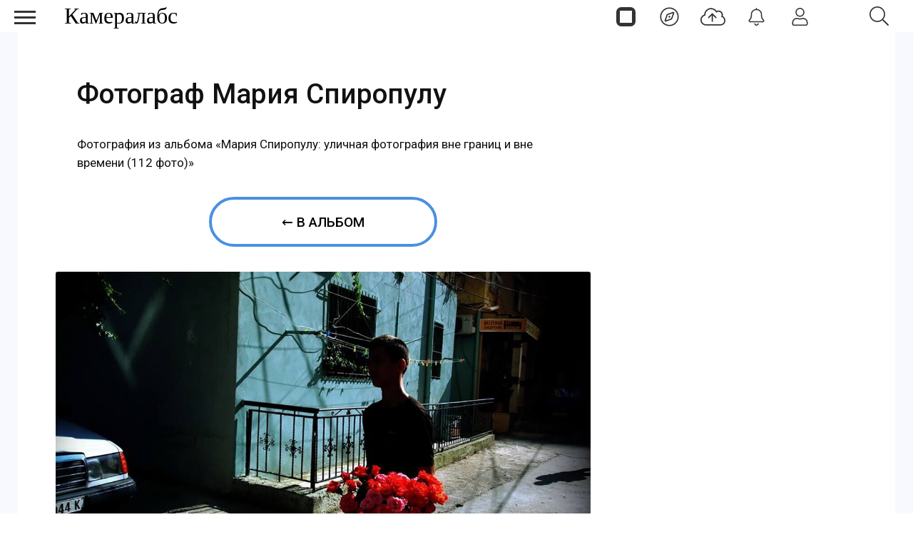

--- FILE ---
content_type: text/html; charset=utf-8
request_url: https://cameralabs.org/aeon/mariya-spiropulu/foto/53238-fotograf-mariya-spiropulu
body_size: 9313
content:
<!DOCTYPE html>
<html lang="ru">
<head>
<meta charset="utf-8">
<link rel="preconnect" href="https://fonts.googleapis.com">
<link rel="preconnect" href="https://fonts.gstatic.com" crossorigin>
<link href="https://fonts.googleapis.com/css2?family=Roboto:ital,wght@0,400;0,500;1,400;1,500&display=swap" rel="stylesheet">
<link rel="preconnect" href="//mc.yandex.ru" crossorigin>
<link rel="preconnect" href="//yandex.ru" crossorigin>
<link rel="preconnect" href="//yastatic.net" crossorigin>
<link rel="preconnect" href="//avatars.mds.yandex.net" crossorigin>
<link rel="preconnect" href="//www.googletagmanager.com" crossorigin>
<link rel="preconnect" href="//www.google.com" crossorigin>
<link rel="preconnect" href="//www.gstatic.com" crossorigin>
<link rel="stylesheet preload prefetch" as="style" href="/templates/css/labs.css?af5g4jlio7to1p7l9eae8da2101=1" type="text/css" crossorigin="anonymous">
<link rel="stylesheet preload prefetch" as="style" href="/templates/css/style.min.css?af5g4jlio7to1p7l9eae8da2101=1" type="text/css" crossorigin="anonymous">
<meta name="viewport" content="width=device-width, initial-scale=1, maximum-scale=2.0">
<meta name="robots" content="index,follow,max-image-preview:large" />
	<meta name="description" content="Фотография из альбома «Мария Спиропулу: уличная фотография вне границ и вне времени» (112 фото) — Фотограф Мария Спиропулу" />
	<title>Фотограф Мария Спиропулу / Фото / Камералабс</title>
	<link href="https://cameralabs.org/aeon/mariya-spiropulu/foto/53238-fotograf-mariya-spiropulu" rel="canonical" />
	<style>
#gkTop1 {margin-top: 50px!important;} #es .without-cover .es-profile-header__avatar-wrap>a { width: 100%; height: auto; } #es .es-profile-header { max-width: 100%; margin: 0 auto; } #es .es-profile-header__action-toolbar .o-btn-group:not(:first-child) {margin-left: 0; margin-right: 10px; } #es .es-video-meta {display: flex; align-items: center; justify-content: center;} #es .es-story.is-story-selection .es-story-panel-button--label {display: none;} .no-cover {background-position: 0% 50%!important;}#es.view-pages div#listsheetswitch {margin: 15px auto;}#gkContentWrap { width: 100%; margin: 0 0 0 0%;}
.gkPage { max-width: 1920px; }

	</style>
	<meta property="og:site_name" content="Камералабс" />
	<meta property="og:type" content="article" />
	<meta property="og:title" content="Фотограф Мария Спиропулу / Фото / Камералабс" />
	<meta property="og:url" content="https://cameralabs.org/aeon/mariya-spiropulu/foto/53238-fotograf-mariya-spiropulu" />
	<meta property="og:description" content="Фотография из альбома «Мария Спиропулу: уличная фотография вне границ и вне времени» (112 фото) — Фотограф Мария Спиропулу" />
	<meta property="og:image:alt" content="Фотограф Мария Спиропулу / Фото / Камералабс"/>
	<meta property="og:image:width" content="1200"/>
	<meta property="og:image:height" content="799"/>
	<meta property="og:image" content="https://cameralabs.org/aeonmedia/zenfoto/8529/53238/mariya-spiropulu-ulichnaya-fotografiya-vne-granits-i-vne-vremeni_large.jpg"/>
	<meta property="yandex_recommendations_title" content="Фотограф Мария Спиропулу" />
	<meta property="yandex_recommendations_image" content="https://cameralabs.org/aeonmedia/zenfoto/8529/53238/mariya-spiropulu-ulichnaya-fotografiya-vne-granits-i-vne-vremeni_thumbnail.jpg" />
	<meta property="yandex_recommendations_tag" content="foto" />
	<meta property="yandex_recommendations_tag" content="aeonpubli" />
	<meta property="article:author" content="Татьяна Тиора"/>
	<meta property="article:section" content="Фотографы"/>
	<meta property="yandex_recommendations_category" content="Фотографы" />
	<!--noindex -->
<script>
window.es = {
"environment": "production","rootUrl": "https://cameralabs.org","ajaxUrl": "https://cameralabs.org/?option=com_easysocial","baseUrl": "https://cameralabs.org/?option=com_easysocial","locationLanguage": "ru-RU","gmapsApiKey": "","requireGmaps": false,"token": "9bdb252dbf12ae05298c7341d24c6a7d","mobile": false,"appendTitle": "none","siteName": "Cameralabs","locale": "ru-RU","momentLang": "ru","direction": "ltr","ios": false,"android": false,"tablet": false,"isHttps": true,"version": "73ee45a029f5bc0e36fdf5699a0b5203","scriptVersioning": true
};
</script>
<!--/noindex -->
	<script src="/templates/js/jquery.min.js?5mo10af9efe4m50vme8da90702=1"></script><script src="/templates/js/site-4.0.7.min.js?5mo10af9efe4m50vme8da90702=1"></script>
	
	<script>

//<![CDATA[

	EasySocial.module("init", function($) {

	this.resolve();

	

	

}).done();


//]]>

</script>

<link rel="apple-touch-icon" sizes="180x180" href="/icons/apple-touch-icon.png?0905">
<link rel="icon" type="image/png" sizes="32x32" href="/icons/favicon-32x32.png?0905">
<link rel="icon" type="image/png" sizes="16x16" href="/icons/favicon-16x16.png?0905">
<link rel="manifest" href="/site.webmanifest?0905">
<link rel="mask-icon" href="/icons/safari-pinned-tab.svg?0905" color="#5bbad5">
<link rel="shortcut icon" href="/icons/favicon.ico?0905">
<meta name="apple-mobile-web-app-title" content="Cameralabs">
<meta name="application-name" content="Cameralabs">
<meta name="msapplication-TileColor" content="#bab7ff">
<meta name="msapplication-config" content="/browserconfig.xml?0905">
<meta name="theme-color" content="#ffffff">
<link rel="stylesheet" href="/templates/css/small.desktop.css?af5g4jlio7to1p7l9eae8da2101=1" media="(max-width: 1350px)">
<link rel="stylesheet" href="/templates/css/tablet.css?af5g4jlio7to1p7l9eae8da2101=1" media="(max-width: 1100px)">
<link rel="stylesheet" href="/templates/css/small.tablet.css?af5g4jlio7to1p7l9eae8da2101=1" media="(max-width: 820px)">
<link rel="stylesheet" href="/templates/css/mobile.css?af5g4jlio7to1p7l9eae8da2101=1" media="(max-width: 640px)">
<meta name="p:domain_verify" content="826755a1a5be950cccd524d9c29106a3">
<meta name="google-site-verification" content="dgBUC9Sk-bG7FCSpOsUqtpTzrjdzIx_Kw230bwF7dBo" />
<meta name="yandex-verification" content="964c23ec48aedacc">
<script async src='https://yandex.ru/ads/system/header-bidding.js'></script>
<script> var adfoxBiddersMap = { "myTarget": "3376245" }; var adUnits = [ { "code": "adfox_175253177838065415", "codeType": "combo", "sizes": [[336, 280]], "bids": [ { "bidder": "myTarget", "params": { "placementId": "1909838" } } ] }, { "code": "adfox_17525317935535415", "codeType": "combo", "sizes": [[336, 280]], "bids": [ { "bidder": "myTarget", "params": { "placementId": "1909848" } } ] }, { "code": "adfox_175254811937925415", "codeType": "combo", "sizes": [[336, 280]], "bids": [ { "bidder": "myTarget", "params": { "placementId": "1909840" } } ] }, { "code": "adfox_175254816194615415", "codeType": "combo", "sizes": [[336, 280]], "bids": [ { "bidder": "myTarget", "params": { "placementId": "1909850" } } ] }, { "code": "adfox_175255066016045415", "codeType": "combo", "sizes": [[336, 280]], "bids": [ { "bidder": "myTarget", "params": { "placementId": "1909842" } } ] }, { "code": "adfox_175255069136585415", "codeType": "combo", "sizes": [[336, 280]], "bids": [ { "bidder": "myTarget", "params": { "placementId": "1909852" } } ] }, { "code": "adfox_175255070420065415", "codeType": "combo", "sizes": [[336, 280]], "bids": [ { "bidder": "myTarget", "params": { "placementId": "1909844" } } ] }, { "code": "adfox_175255071970075415", "codeType": "combo", "sizes": [[336, 280]], "bids": [ { "bidder": "myTarget", "params": { "placementId": "1909854" } } ] }, { "code": "adfox_17525507358425415", "codeType": "combo", "sizes": [[336, 280]], "bids": [ { "bidder": "myTarget", "params": { "placementId": "1909846" } } ] }, { "code": "adfox_175255074830545415", "codeType": "combo", "sizes": [[336, 280]], "bids": [ { "bidder": "myTarget", "params": { "placementId": "1909856" } } ] }, { "code": "adfox_175253166782235415", "codeType": "combo", "sizes": [[300, 600]], "bids": [ { "bidder": "myTarget", "params": { "placementId": "1205037" } } ] }, { "code": "adfox_175253855906775415", "codeType": "combo", "sizes": [[300, 600]], "bids": [ { "bidder": "myTarget", "params": { "placementId": "1205150" } } ] }, { "code": "adfox_175253860596895415", "codeType": "combo", "sizes": [[300, 600]], "bids": [ { "bidder": "myTarget", "params": { "placementId": "1579645" } } ] } ]; var userTimeout = 1000; window.YaHeaderBiddingSettings = { biddersMap: adfoxBiddersMap, adUnits: adUnits, timeout: userTimeout, }; </script>
<script>
window.Ya || (window.Ya = {});
window.yaContextCb = window.yaContextCb || [];
window.Ya.adfoxCode || (window.Ya.adfoxCode = {});
window.Ya.adfoxCode.hbCallbacks || (window.Ya.adfoxCode.hbCallbacks = []);
</script>
<script src="https://yandex.ru/ads/system/context.js" async>
</script> 
</head>
<body  data-tablet-width="1024" data-mobile-width="640" data-layout="center">
<!--noindex -->
<div id="es" class="aeondocker is-top "
data-docker data-position="top"
data-docker-guest="1"
data-docker-userid="0"
data-docker-notification-load="0"
data-docker-notification-interval="60"
>
<div class="docker-popup-container">
<a data-es-provide="tooltip" data-placement="auto" data-original-title="Страницы" aria-label="Страницы" class="btn btn-docker" href="/aeon">
<div class="aeonmen aeonmentop aeonlogos"></div>
</a>
</div>
<div class="docker-popup-container">
<a data-es-provide="tooltip" data-placement="auto" data-original-title="Лента" aria-label="Лента" class="btn btn-docker" href="/lenta">
<div class="aeonmen aeonmentop aeoncompas"></div>
</a>
</div>
<div class="docker-popup-container">
<a data-es-provide="tooltip" data-placement="auto" data-original-title="Добавить фото" aria-label="Добавить фото" href="javascript:void(0);" class="btn btn-docker btn-quickpost" data-es-pages-like>
<div class="aeonmen aeonmentop postdao"></div>
</a>
</div>
<div class="docker-popup-container">
<a data-es-provide="tooltip" data-placement="auto" data-original-title="Уведомления" aria-label="Уведомления" href="javascript:void(0);" class="btn btn-docker btn-notifications" data-es-pages-like>
<div class="aeonmen aeonmentop aeonnotif"></div>
</a>
</div>
<div class="docker-popup-container">
<a data-es-provide="tooltip" data-placement="auto" data-original-title="Войти" aria-label="Войти" href="javascript:void(0);" class="btn btn-docker btn-docker-menu" data-es-pages-like>
<div class="aeonmen aeonmentop aeonlogin"></div>
</a>
</div>
</div>
<!--/noindex -->
<header id="gkHeader">
<div id="gkHeaderNav">
<div id="gkLogo" class="text">
<a href="https://cameralabs.org/"><span>Камералабс</span>
</a>
</div>
<!--noindex -->
<div id="gkSearchBtn" onclick="show('gkSearch')" class="aeonmentop aeonpoisk"></div>
<div id="gkSearch" style="display:none">
<div class="poiskforma"><div class="gcse-searchbox-only"></div></div>
<script>
EasySocial
.require()
.script( 'site/search/toolbar' )
.done(function($){
$( '[data-mod-search]' ).implement( EasySocial.Controller.Search.Toolbar );
});
</script>
<div id="es" class="mod-es mod-es-search">
<div class="mod-bd" data-es-search>
<form action="/aeon" method="post">
<div class="o-input-group" data-mod-search>
<div class="search-filters">
<input type="text" name="q" class="o-form-control" autocomplete="off" data-nav-search-input placeholder="Поиск">
<div class="search-filters-btn" data-filters-wrapper>
<div class="mod-es-search__filter-item">
<div class="o-checkbox">
<input type="checkbox" name="filtertypes[]" id="mod-search-type-130499" value="130499-photos"
data-search-filtertypes
/>
<label for="mod-search-type-130499">Фото / Постеры</label>
</div>
</div>
<div class="mod-es-search__filter-item">
<div class="o-checkbox">
<input type="checkbox" name="filtertypes[]" id="mod-search-type-130686" value="130686-videos"
data-search-filtertypes
/>
<label for="mod-search-type-130686">Кино</label>
</div>
</div>
<div class="mod-es-search__filter-item">
<div class="o-checkbox">
<input type="checkbox" name="filtertypes[]" id="mod-search-type-130711" value="130711-pages"
data-search-filtertypes
/>
<label for="mod-search-type-130711">Страницы</label>
</div>
</div>
</div>
</div>
<div class="es-searchbtn">
<button class="btnsearch"><i class="aeonmen aeonmentop aeonpoisk"></i></button>
</div>
</div>
<input type="hidden" name="Itemid" value="4460" />
<input type="hidden" name="option" value="com_easysocial" />
<input type="hidden" name="controller" value="search" />
<input type="hidden" name="task" value="query" />
<input type="hidden" name="661fdcc52b9876455ef71f9539bc6737" value="1" />
</form>
</div>
</div>
</div>
<!--/noindex -->
</div>
</header>
<!--noindex -->
<input type="checkbox" id="hmt" checked="checked" class="labs-menu-ticker" aria-hidden="true">
<label title="Меню" class="aeonmenum" for="hmt" aria-hidden="true" aria-label="Меню">
<span class="aeonmenuone"></span>
<span class="aeonmenus"></span>
<span class="aeonmenut"></span>
</label>
<!--/noindex -->
<nav class="labs-menu">
<div class="overthrow">
<div id="menu-top">
<div class="box menu"><div class="content"><ul class="nav menu mod-list">
<li class="item-4184"><a href="/lenta" class="aeonmenusvg aeonlentasvg">Лента</a></li><li class="item-3355"><a href="/aeon" class="aeonmenusvg aeonpagesvg">Страницы</a></li><li class="item-4579"><a href="/aeon/top-film-2025/film" class="menuavatar"><img src="https://cameralabs.org/aeonmedia/zenavatar/film-2025.jpg" alt="Лучшие фильмы 2025" loading="lazy" decoding="async" class="menuavatarimg" /><span class="image-title">Лучшие фильмы 2025</span></a></li><li class="item-4585"><a href="/aeon/top-serial-2025/film" class="menuavatar"><img src="https://cameralabs.org/aeonmedia/zenavatar/serial-2025.jpg" alt="Лучшие сериалы 2025" loading="lazy" decoding="async" class="menuavatarimg" /><span class="image-title">Лучшие сериалы 2025</span></a></li><li class="item-4592"><a href="/aeon/kino-gif" class="menuavatar"><img src="https://cameralabs.org/aeonmedia/zenavatar/kino-gif.jpg" alt="Кино GIF" loading="lazy" decoding="async" class="menuavatarimg" /><span class="image-title">Кино GIF</span></a></li><li class="item-4172"><a href="/aeon/list/filmy" class="menuavatar"><img src="https://cameralabs.org/aeonmedia/zenavatar/topfilmavatar.jpg" alt="Подборки фильмов" loading="lazy" decoding="async" class="menuavatarimg" /><span class="image-title">Подборки фильмов</span></a></li><li class="item-4173"><a href="/aeon/list/serialy" class="menuavatar"><img src="https://cameralabs.org/aeonmedia/zenavatar/topserialavatar.jpg" alt="Подборки сериалов" loading="lazy" decoding="async" class="menuavatarimg" /><span class="image-title">Подборки сериалов</span></a></li><li class="item-4591"><a href="https://cameralabs.org/aeon/list/tema" class="menuavatar"><img src="https://cameralabs.org/aeonmedia/zenavatar/tema-avatar.jpg" alt="Подборки фото" loading="lazy" decoding="async" class="menuavatarimg" /><span class="image-title">Подборки фото</span></a></li><li class="item-4234"><a href="/aeon/cherno-beloe-foto" class="menuavatar"><img src="https://cameralabs.org/aeonmedia/zenavatar/cherno-beloe-foto.jpg" alt="Чёрно-белое настроение" loading="lazy" decoding="async" class="menuavatarimg" /><span class="image-title">Чёрно-белое настроение</span></a></li><li class="item-4241"><a href="/aeon/cinemafoto" class="menuavatar"><img src="https://cameralabs.org/aeonmedia/zenavatar/cinemafoto.jpg" alt="Кинематографичные фото" loading="lazy" decoding="async" class="menuavatarimg" /><span class="image-title">Кинематографичные фото</span></a></li><li class="item-4238"><a href="/aeon/renessans" class="menuavatar"><img src="https://cameralabs.org/aeonmedia/zenavatar/renessans.jpg" alt="Случайный ренессанс" loading="lazy" decoding="async" class="menuavatarimg" /><span class="image-title">Случайный ренессанс</span></a></li><li class="item-4240"><a href="/aeon/chestnoe-foto" class="menuavatar"><img src="https://cameralabs.org/aeonmedia/zenavatar/chestnoe-foto.jpg" alt="Уличная фотография" loading="lazy" decoding="async" class="menuavatarimg" /><span class="image-title">Уличная фотография</span></a></li><li class="item-4237"><a href="/aeon/strannyi-tcvet" class="menuavatar"><img src="https://cameralabs.org/aeonmedia/zenavatar/strannyi-tcvet.jpg" alt="Странный цвет" loading="lazy" decoding="async" class="menuavatarimg" /><span class="image-title">Странный цвет</span></a></li><li class="item-1654"><a href="/vdochnovenie" >Вдохновение (блог)</a></li><li class="item-4176"><a href="/aeon/list/fotografy" >Фотографы</a></li><li class="item-4182"><a href="/aeon/list/fotoarhiv" >Фотоархивы</a></li><li class="item-4243"><a href="/aeon/list/interesnoe-foto" >Интересное фото</a></li><li class="item-4349"><a href="/aeon/list/fotoproekt" >Фотопроекты</a></li><li class="item-4502"><a href="/aeon/list/poster" >Постеры</a></li><li class="item-1712 divider deeper parent"><span class="separator ">•••</span>
<ul class="nav-child unstyled small"><li class="item-3459"><a href="https://cameralabs.org/o-cameralabs" >О проекте</a></li><li class="item-4572"><a href="https://cameralabs.org//fundraise" >Поддержать проект ❤️</a></li><li class="item-3807"><a href="/cameralabs-aeon" >О платформе</a></li><li class="item-4353"><a href="/gid-fotoproekt" >Добавить фотопроект</a></li><li class="item-4251"><a href="https://cameralabs.org/confidential" >Конфиденциальность</a></li><li class="item-2411"><a href="https://zen.yandex.ru/cameralabs" rel="noopener noreferrer nofollow" target="_blank">Канал Яндекс Дзен</a></li><li class="item-3360"><a href="https://t.me/cameralabs_journal" rel="noopener noreferrer nofollow" target="_blank">Канал Телеграм</a></li><li class="item-3357"><a href="https://vk.com/cameralab" rel="noopener noreferrer nofollow" target="_blank">Страница Вконтакте</a></li><li class="item-3359"><a href="https://www.pinterest.com/cameralab/" rel="noopener noreferrer nofollow" target="_blank">Страница Pinterest</a></li></ul></li></ul>
<script type="text/javascript">
$(function() {
$('.nav [href]').each(function() {
if (this.href == window.location.href) {
$(this).addClass('active');
}
});
});
</script></div></div>
</div>
</div>
</nav>
<div class="zeon">
<div id="gkPageContent" class="gkPage">
<section id="gkContent">
<div class="flexzeon">
<div id="gkContentWrap">
<section id="gkMainbody">
<div id="es" class="es-frontend es-main  view-photos layout-item is-desktop" data-es-structure>
<div class="wrapper-for-full-height">
<div data-photo-browser="6970e6b97aabc" data-album-id="8529" class="es-container es-photo-browser es-media-browser" data-es-container>
<div class="es-content" data-photo-browser-wrapper>
<div data-photo-browser-content>
<!--noindex -->
<script src="/templates/js/jquery.zoom.min.js"></script>
<script>
$(function() {
$('.zoom-image').each(function(){
var originalImagePath = $(this).find('img').data('original');
$(this).zoom({
on: 'grab',
url: originalImagePath,
magnify: 1
});
});
});
</script>
<!--/noindex -->
<article itemscope itemtype="http://schema.org/Article" class="layout-item es-media-item es-photo-item"
data-photo-item="6970e6b97070a"
data-photo-id="53238"
>
<div class="photoitem-content">
<meta itemprop="name" content="Фотограф Мария Спиропулу / Фото / Камералабс">
<link itemprop="image" href="https://cameralabs.org/aeonmedia/zenfoto/8529/53238/mariya-spiropulu-ulichnaya-fotografiya-vne-granits-i-vne-vremeni_original.jpg">
<link itemprop="url" href="https://cameralabs.org/aeon/mariya-spiropulu/foto/53238-fotograf-mariya-spiropulu">
<meta itemprop="dateCreated" content="2022-02-11T13:30:59+03:00">
<meta itemprop="datePublished" content="2022-02-11T13:30:59+03:00">
<meta itemprop="mainEntityOfPage" content="https://cameralabs.org/aeon/mariya-spiropulu/foto/53238-fotograf-mariya-spiropulu" />
<span itemscope="itemscope" itemprop="author" itemtype="https://schema.org/Person">
<meta itemprop="name" content="Татьяна Тиора">
<link itemprop="url" href="https://cameralabs.org/a/tiora">
</span>
<meta itemprop="description" content="Фотография из альбома «Мария Спиропулу: уличная фотография вне границ и вне времени» (112 фото) — Фотограф Мария Спиропулу">
<div class="es-media-header es-photo-header" data-photo-header>
<header data-photo-info class="es-media-info es-photo-info">
<h1 itemprop="headline" data-photo-title class="es-media-title es-photo-title">
Фотограф Мария Спиропулу</h1>
</header><div class="pagetitlephotodesk">Фотография из альбома «Мария Спиропулу: уличная фотография вне границ и вне времени (112 фото)»</div>
<a href="https://cameralabs.org/aeon/mariya-spiropulu/albom" class="aeononephotolink">←  В альбом</a>
</div>
<figure itemscope itemprop="associatedMedia" itemtype="http://schema.org/ImageObject" data-photo-content class="es-photo-content">
<div data-id="53238" class="es-photo zoom-image"  style = "cursor: zoom-in;" >
<img itemprop="image" src="https://cameralabs.org/aeonmedia/zenfoto/8529/53238/mariya-spiropulu-ulichnaya-fotografiya-vne-granits-i-vne-vremeni_original.jpg" sizes="(min-width: 300px) 1280px" srcset="https://cameralabs.org/aeonmedia/zenfoto/8529/53238/mariya-spiropulu-ulichnaya-fotografiya-vne-granits-i-vne-vremeni_large.jpg 1280w" fetchpriority="high" width="1200" height="799" style="width: 100%; max-width:1200px; height: auto;" alt="Фотограф Мария Спиропулу" data-original="https://cameralabs.org/aeonmedia/zenfoto/8529/53238/mariya-spiropulu-ulichnaya-fotografiya-vne-granits-i-vne-vremeni_original.jpg" >
</div>
<link itemprop="contentUrl" href="https://cameralabs.org/aeonmedia/zenfoto/8529/53238/mariya-spiropulu-ulichnaya-fotografiya-vne-granits-i-vne-vremeni_original.jpg">
<meta itemprop="name" content="Фотограф Мария Спиропулу">
<meta itemprop="width" content="1200">
<meta itemprop="height" content="799">
</figure>
<!--noindex -->
<div data-stream-actions data-photo-footer class="es-photo-footer">
<div class="action-response">
<div class="action-btn"><div class="es-reaction-option" data-es-likes-container data-id="53238" data-likes-type="photos" data-group="page" data-verb="add" data-streamid="0" data-clusterid="490" data-current="" data-default="like" data-default-text="Нравится" data-uri="L2Flb24vbWFyaXlhLXNwaXJvcHVsdS9mb3RvLzUzMjM4LWZvdG9ncmFmLW1hcml5YS1zcGlyb3B1bHU=">
<a title="Нравится" href="javascript:void(0);" class="es-reaction-option__link  " data-es-likes="like" data-button-main>
<span class="es-icon-reaction es-icon-reaction--likes" data-button-main-icon></span>
</a>
</div></div><div class="action-count-like"><div class="es-reaction-stats " data-likes-content="photos-page-53238" data-id="53238" data-likes-type="photos" data-group="page" data-verb="add">
<div class="es-reaction-icon-stat">
<div class="es-reaction-icon-stat__item " data-reaction-item="like" data-count="12" data-popbox="module://easysocial/likes/popbox" data-popbox-id="es" data-popbox-toggle="click" data-popbox-type="reaction" data-popbox-component="popbox-reaction-stats" data-popbox-offset="8" data-popbox-position="top-left" data-popbox-collision="none">
<div class="es-reaction-icon-stat__counter" data-reaction-counter="like">12</div>
</div>
</div>
</div></div>
<div class="action-btn"><a title="Репост" href="javascript:void(0);" data-type="repost" data-repost-action data-id="53238" data-element="photos" data-group="page" data-streamid="" data-clusterid="490" data-clustertype="page" data-viewname="photos"><span class="es-icon-reaction es-icon-reaction--sm es-icon-reaction--repost"></span></a>
</div><div class="action-count-repost"><a class="t-hidden" href="javascript:void(0);" data-es-repost-counter data-id="53238" data-element="photos.page" data-count="0" data-popbox="module://easysocial/repost/authors" data-popbox-toggle="click" >0</a>
</div>
<div class="action-btn"><a href="javascript:void(0);" class="photo-media-link" data-stream-context="photos" data-context-id="53238" data-cluster-id="490" data-cluster-type=""><i class="es-icon-reaction es-icon-reaction--sm es-icon-reaction--share"></i></a></div>
</div>
<div class="page-textblock-slider-1"><div class="page-block-slider-1"><div id="yandex_rtb_C-A-273272-29"></div><div id="yandex_rtb_C-A-273272-30"></div></div></div>
<script>window.yaContextCb.push(()=>{
if (window.matchMedia("only screen and (min-device-width: 640px)").matches) {
Ya.Context.AdvManager.renderWidget({
renderTo: "yandex_rtb_C-A-273272-29",
blockId: "C-A-273272-29"
})
} else {
Ya.Context.AdvManager.renderWidget({
renderTo: "yandex_rtb_C-A-273272-30",
blockId: "C-A-273272-30"
}) }
})</script>
<div class="es-actions__item es-actions__item-comment">
<div class="es-comments-wrapper">
<div class="es-comments-wrapper" data-comments-wrapper>
<div class="" data-es-comments data-group="page" data-element="photos" data-verb="add" data-uid="53238" data-count="0" data-total="0" data-loadlimit="20" data-url="index.php?option=com_easysocial&view=photos&layout=item&id=53238:fotograf-mariya-spiropulu&type=page&uid=490:mariya-spiropulu&Itemid=3007" data-streamid="164362" data-timestamp="1769006777" data-clusterid="490"
>
</div>
</div><div class="es-comments-wrap" data-es-pages-like="">
<div class="es-comments-form">
<div class="es-form">
<div class="mentions">
<textarea readonly name="comment" class="o-form-control" placeholder="Комментарий..." aria-label="Комментарий..."></textarea>
</div>
</div>
<div class="es-comments-form__footer"><a href="javascript:void(0);" title="Комментарий..." class="btn btn-es-default-o btn-sm"><span class="es-icon-reaction es-icon-reaction--sm es-icon-reaction--send"></span></a></div>
</div>
</div>
</div>
</div>
</div>
<!--/noindex -->
</div>
<!--noindex -->
<div class="photoitem-aside"><div id="adfox_175253166782235415"></div>
<script> if (window.matchMedia("only screen and (min-device-width: 820px)").matches) { window.yaContextCb.push(() => { Ya.adfoxCode.create({ ownerId: 293565, sequentialLoading: true, containerId: "adfox_175253166782235415", params: { pp: "g", ps: "juzs", p2: "jnph" } }); }); setInterval(() => { window.Ya.adfoxCode.reload("adfox_175253166782235415", { onlyIfWasVisible: true }); }, 60000); }
</script>
</div>
<!--/noindex -->
</article>
<script type="application/ld+json">
{"@context":"https://schema.org","@graph":[{"@type":"Article","headline":"Фотограф Мария Спиропулу","name":"Фотограф Мария Спиропулу / Фото / Камералабс","url":"https://cameralabs.org/aeon/mariya-spiropulu/foto/53238-fotograf-mariya-spiropulu","datePublished":"2022-02-11T13:30:59+03:00","author":{"@type":"Person","name":"Татьяна Тиора","url":"https://cameralabs.org/a/tiora"},"publisher":{"@type":"Organization","name":"Камералабс","url":"https://cameralabs.org","logo":{"@type":"ImageObject","url":"https://cameralabs.org/icons/android-chrome-512x512.png","width":512,"height":512}},"mainEntity":{"@type":"ImageObject","name":"Фотограф Мария Спиропулу","contentUrl":"https://cameralabs.org/aeonmedia/zenfoto/8529/53238/mariya-spiropulu-ulichnaya-fotografiya-vne-granits-i-vne-vremeni_original.jpg","width":"1200","height":"799","caption":"Фотограф Мария Спиропулу","description":"Фотограф Мария Спиропулу / Фото / Камералабс","isPartOf":{"@type":"CollectionPage","name":"Мария Спиропулу: уличная фотография вне границ и вне времени","url":"https://cameralabs.org/aeon/mariya-spiropulu/albom"}},"image":{"@type":"ImageObject","url":"https://cameralabs.org/aeonmedia/zenfoto/8529/53238/mariya-spiropulu-ulichnaya-fotografiya-vne-granits-i-vne-vremeni_original.jpg","width":"1200","height":"799"}},{"@type":"BreadcrumbList","itemListElement":[{"@type":"ListItem","position":1,"name":"Камералабс","item":"https://cameralabs.org/"},{"@type":"ListItem","position":2,"name":"Мария Спиропулу: уличная фотография вне границ и вне времени","item":"https://cameralabs.org/aeon/mariya-spiropulu/albom"},{"@type":"ListItem","position":3,"name":"Фотограф Мария Спиропулу","item":"https://cameralabs.org/aeon/mariya-spiropulu/foto/53238-fotograf-mariya-spiropulu"}]}]}</script>
</div>
<!--noindex -->
<div class="main-link-page-block">
<a href="https://cameralabs.org/lenta" class="main-link-page-button"><span class="aeonmen aeonmentop aeoncompas"></span>Лента</a>
<a href="https://cameralabs.org/aeon/top-film-2025/film" class="main-link-page-button"><img src="https://cameralabs.org/aeonmedia/film-2025.jpg" alt="Лучшие фильмы 2025 года" decoding="async" loading="lazy" class="menuavatarimg"><span class="image-title">Фильмы 2025</span></a>
<a href="https://cameralabs.org/aeon/serial-2025/film" class="main-link-page-button"><img src="https://cameralabs.org/aeonmedia/serial-2025.jpg" alt="Новые сериалы 2025" decoding="async" loading="lazy" class="menuavatarimg"><span class="image-title">Сериалы 2025</span></a>
<a rel="nofollow" target="_blank" href="https://t.me/cameralabs_journal" class="main-link-page-button"><span class="social-likes__icon social-likes__icon_telegram"></span>Телеграм</a>
</div>
<div class="page-native-block"><div id="yandex_rtb_C-A-273272-23"></div><div id="yandex_rtb_C-A-273272-24"></div></div>
<script>window.yaContextCb.push(()=>{
if (window.matchMedia("only screen and (min-device-width: 640px)").matches){
Ya.Context.AdvManager.renderWidget({
renderTo: 'yandex_rtb_C-A-273272-23',
blockId: 'C-A-273272-23'
})
} else {
Ya.Context.AdvManager.renderWidget({
renderTo: 'yandex_rtb_C-A-273272-24',
blockId: 'C-A-273272-24'
})
}
})</script>
<div class="page-lenta-block"><div id="yandex_rtb_R-A-273272-22"></div><div id="yandex_rtb_R-A-273272-21"></div></div>
<script>window.yaContextCb.push(()=>{
if (window.matchMedia("only screen and (min-device-width: 640px)").matches){
Ya.Context.AdvManager.renderFeed({
"blockId": "R-A-273272-22",
"renderTo": "yandex_rtb_R-A-273272-22"
})
} else {
Ya.Context.AdvManager.renderFeed({
"blockId": "R-A-273272-21",
"renderTo": "yandex_rtb_R-A-273272-21"
})
}
})
</script>
<!--/noindex -->
</div>
</div>
</div>
<script>
jQuery(document).ready(function($) { $(document).on('click', '.photo-media-link', function() { var btn = $(this); var data = { context: btn.data('stream-context'), id: btn.data('context-id'), clusterId: btn.data('cluster-id'), clusterType: btn.data('cluster-type') }; EasySocial.ajax('site/controllers/stream/getMediaPermalink', data) .done(function(response) { var url = response && response.data ? response.data : response; var dialogContent = '<div class="es-modal-content">' + '<div class="es-modal-body p-md">' + '<div class="shareblock aeonsoc">' + '<span data-copylink data-clipboard-link="' + url + '">' + '<a href="javascript:void(0);">Копировать ссылку</a>' + '</span>' + '<span class="divider"></span>' + '<a href="javascript:void(0);" onclick="window.open(\'https://t.me/share/url?url=' + encodeURIComponent(url) + '\',\'mywindow\',\'width=500,height=500\')"><i class="fa fa-telegram"></i> Телеграм</a>' + '<a href="javascript:void(0);" onclick="window.open(\'https://vk.com/share.php?url=' + encodeURIComponent(url) + '\',\'mywindow\',\'width=500,height=500\')"><i class="fa fa-vk"></i> Вконтакте</a>' + '<a href="javascript:void(0);" onclick="window.open(\'https://www.pinterest.com/pin/create/button/?url=' + encodeURIComponent(url) + '\',\'mywindow\',\'width=500,height=500\')"><i class="fa fa-pinterest"></i> Pinterest</a>' + '</div>' + '</div>' + '</div>' + '<div class="copy-notification">Ссылка скопирована!</div>'; EasySocial.dialog({ 'content': dialogContent, 'width': '400px' }); $('[data-copylink]').on('click', function() { var link = $(this).data('clipboard-link'); navigator.clipboard.writeText(link).then(function() { $('.copy-notification').css('display', 'block'); setTimeout(function() { $('.copy-notification').css('display', 'none'); }, 2000); }); }); }); });
 });
</script><!--noindex -->
<script>

	

</script><script>

	

</script><script>

	

</script><script>

	// unset 

</script><!--/noindex -->
</div>
</section>
</div>
</div>
</section>
</div>
<!--noindex -->

<footer class="gkFooter">
<div class="gkFooterSocial">
<div class="SocialIcons">
<a title="Канал Яндекс Дзен" rel="noopener noreferrer nofollow" target="_blank" href="https://zen.yandex.ru/cameralabs"><i class="fa fa-zen"></i></a>
<a title="Страница Вконтакте" rel="noopener noreferrer nofollow" target="_blank" href="https://vk.com/cameralab"><i class="fa fa-vk"></i></a>
<a title="Канал Телеграм" rel="noopener noreferrer nofollow" target="_blank" href="https://t.me/cameralabs_journal"><i class="fa fa-telegram"></i></a>
<a title="Страница Pinterest" rel="noopener noreferrer nofollow" target="_blank" href="https://www.pinterest.com/cameralab/"><i class="fa fa-pinterest"></i></a>
</div>
</div>
<div class="gkFooterNav">
<ul>
<li><a href="/o-cameralabs">О проекте</a></li>
<li><a href="/fundraise">Поддержать проект ❤️</a></li>
<li><a href="/cameralabs-aeon">О платформе</a></li>
<li><a href="/gid-fotoproekt">Добавить фотопроект</a></li>
<li><a href="/confidential">Конфиденциальность</a></li>
</ul>
</div>
<div class="gkCopyrights">
<span>© 2012–2026 Сameralabs.org Полное или частичное использование материалов сайта разрешено только при обязательном указании прямой гиперссылки.</span>
<span>Сайт может содержать контент, не предназначенный для лиц младше 18-ти лет.</span>
</div>
</footer>
</div>
<script type="text/javascript">     (function(m,e,t,r,i,k,a){         m[i]=m[i]||function(){(m[i].a=m[i].a||[]).push(arguments)};         m[i].l=1*new Date();         for (var j = 0; j < document.scripts.length; j++) {if (document.scripts[j].src === r) { return; }}         k=e.createElement(t),a=e.getElementsByTagName(t)[0],k.async=1,k.src=r,a.parentNode.insertBefore(k,a)     })(window, document,'script','https://mc.yandex.ru/metrika/tag.js?id=53101597', 'ym');      ym(53101597, 'init', {ssr:true, clickmap:true, accurateTrackBounce:true, trackLinks:true}); </script> <noscript><div><img src="https://mc.yandex.ru/watch/53101597" style="position:absolute; left:-9999px;" alt="" /></div></noscript>
<script async src="https://www.googletagmanager.com/gtag/js?id=G-T7CJVD5EKB"></script>
<script>
window.dataLayer = window.dataLayer || [];
function gtag(){dataLayer.push(arguments);}
gtag('js', new Date());
gtag('config', 'G-T7CJVD5EKB');
</script>

<script async src="/templates/js/dockerscript.js?af5g4jlio7to1p7l9eae8da2101=1"></script>
<script async src="https://cse.google.com/cse.js?cx=partner-pub-2235410207019793:5974973185"></script>
<script> $(document).ready(function() { var isOpen = false; $('#gkSearchBtn').click(function() { if (isOpen) { $('#gkSearch').hide(); } else { $('#gkSearch').show(); } isOpen = !isOpen; }); $(document).on('click', function(event) { var searchBtn = $('#gkSearchBtn'); var searchBox = $('#gkSearch'); if (!searchBtn.is(event.target) && searchBtn.has(event.target).length === 0 && !searchBox.is(event.target) && searchBox.has(event.target).length === 0 && !$(event.target).closest('.popbox-nav-search').length) { searchBox.hide(); isOpen = false; } }); });</script>
<!--/noindex -->
</body>
</html>

--- FILE ---
content_type: text/javascript; charset=utf-8
request_url: https://yandex.ru/ads/system/context.js
body_size: 118711
content:
/*! v:1303588 b:default c:loaders/context */
try{var cnc=function(e){if(!e||!e.toString)return!1;const t=e.toString();return/\[native code\]/.test(t)||/\/\* source code not available \*\//.test(t)};cnc(Function.prototype.bind)?Function.prototype.__pbind=Function.prototype.bind:Function.prototype.__pbind=function(e,...t){let n=this;return function(...r){return n.apply(e,[...t,...r])}},cnc(Array.prototype.reduce)?Object.defineProperty&&Object.defineProperty(Array.prototype,"__preduce",{enumerable:!1,iterable:!1,value:Array.prototype.reduce}):Object.defineProperty(Array.prototype,"__preduce",{enumerable:!1,iterable:!1,value:function(e){if(null==this)throw new TypeError("Array.prototype.reduce called on null or undefined");if("function"!=typeof e)throw new TypeError(e+" is not a function");var t,n=Object(this),r=n.length>>>0,o=0;if(arguments.length>=2)t=arguments[1];else{for(;o<r&&!(o in n);)o++;if(o>=r)throw new TypeError("Reduce of empty array with no initial value");t=n[o++]}for(;o<r;o++)o in n&&(t=e(t,n[o],o,n));return t}})}catch(e){}!function(){var e,t,n,r,o={103:function(e,t,n){"use strict";Object.defineProperty(t,"__esModule",{value:!0}),t.isBannerTypeWithoutRenderTo=function(e){return void 0===e&&(e=""),(0,r.includes)(o,e)};var r=n(41966),o=["floorAd","topAd","fullscreen","rewarded","searchQuery"]},310:function(e,t){"use strict";var n,r,o=this&&this.__assign||function(){return o=Object.assign||function(e){for(var t,n=1,r=arguments.length;n<r;n++)for(var o in t=arguments[n])Object.prototype.hasOwnProperty.call(t,o)&&(e[o]=t[o]);return e},o.apply(this,arguments)};Object.defineProperty(t,"__esModule",{value:!0}),t.Cost=t.Currency=t.Units=void 0,function(e){e[e["100-TH"]=0]="100-TH",e[e["1-TH"]=1]="1-TH",e[e["1000-TH"]=2]="1000-TH"}(n||(t.Units=n={})),function(e){e["RUB"]="RUB",e["USD"]="USD"}(r||(t.Currency=r={}));var i=function(){function e(t){var n=t.currency,i=void 0===n?r.RUB:n,a=t.price,s=t.cpmAdjustment,c=e.calcPriceWithCpmAdjustment(a,s),u=e.increaseUnit(o(o({},t),{price:c})),d=u.price,l=u.unit,f=e.countCpmFromUnit({price:d,unit:l}).price;this.unit=l,this.price=d,this.cpm=f,this.currency=i}return e.increaseUnit=function(t){var r=t.price,o=t.unit;if(!e.isInt(r)){if(o===n["1-TH"])return e.increaseUnit({price:100*r,unit:n["100-TH"]});if(o===n["100-TH"])return e.increaseUnit({price:10*r,unit:n["1000-TH"]})}return{price:Math.floor(r),unit:o}},e.countCpmFromUnit=function(t){var r=t.price,o=t.unit;switch(o){case n["1000-TH"]:return e.countCpmFromUnit({price:r/10,unit:n["100-TH"]});case n["100-TH"]:return e.countCpmFromUnit({price:r/100,unit:n["1-TH"]});default:return{price:Number(r.toFixed(3)),unit:o}}},e.isInt=function(e){return Number(e.toFixed(3))%1==0},e.calcPriceWithCpmAdjustment=function(e,t){var n=e*t;return Number.isNaN(n)?e:n},e}();t.Cost=i},350:function(e,t,n){"use strict";Object.defineProperty(t,"__esModule",{value:!0}),t.isWebOS=void 0;var r=n(84440);t.isWebOS=(0,r.getIsWebOS)(window)},410:function(e,t,n){"use strict";var r=this&&this.__assign||function(){return r=Object.assign||function(e){for(var t,n=1,r=arguments.length;n<r;n++)for(var o in t=arguments[n])Object.prototype.hasOwnProperty.call(t,o)&&(e[o]=t[o]);return e},r.apply(this,arguments)};Object.defineProperty(t,"__esModule",{value:!0}),t.tracePoint=function(e){var t=e.ownerId,n=e.params,f=e.onSuccess,p=e.onError,v=function(e){var t="".concat("//yandex.ru/ads","/adfox");return"".concat("https:","//").concat(t,"/").concat(e,"/tracePoint")}(t),_=r(r({},n),(0,o.getPlacementRequestParams)(l)),g=(0,c.getSiteUid)();g&&(_.shyid=g);var h=(0,d.filterObject)(_,function(e){return void 0!==e&&""!==e}),b=(0,i.addParamsToUrl)(v,h);(0,u.sendPixel)(b,function(){(0,a.isFunction)(f)&&(0,s.tryCatch)(f)},function(){(0,a.isFunction)(p)&&(0,s.tryCatch)(p)})};var o=n(83603),i=n(55798),a=n(65181),s=n(48449),c=n(70032),u=n(65667),d=n(4710),l=window},499:function(e,t,n){"use strict";Object.defineProperty(t,"__esModule",{value:!0}),t.log=function(e){new Promise(function(e){n(78742)(function(t){e(t.Logger)},function(e){return console.error(e,"External debug bundle loading error")})}).then(function(t){return t&&e(t)})}},504:function(e,t){"use strict";Object.defineProperty(t,"__esModule",{value:!0}),t.toFraction=r,t.fixPrecision=o,t.isPercent=function(e,t){return void 0===t&&(t=Math.random()),t<r(e)};var n=3;function r(e){return o(e/100)}function o(e){return Number(e.toFixed(n))}},558:function(e,t){"use strict";Object.defineProperty(t,"__esModule",{value:!0}),t.cssPrefixes=t.prefixes=void 0,t.prefixes=["","webkit","moz","o","ms"],t.cssPrefixes=["","-webkit-","-ms-","-moz-","-o-"]},695:function(e,t,n){"use strict";Object.defineProperty(t,"__esModule",{value:!0}),t.report=function(e,t){"string"!=typeof e||""===e||t&&o[e]||(o[e]=!0,(0,r.sendPixel)(e))},t.clearCache=function(){};var r=n(75893),o={}},904:function(e,t,n){"use strict";Object.defineProperty(t,"__esModule",{value:!0}),t.getCrossFrameStorage=void 0;var r=n(65147),o=n(11189),i=n(62564),a=n(50182),s=(0,r.once)(function(){return(0,i.getCrossFrameDataSource)(self,"Ya.pcodeCrossFrameData",function(){return new a.ObjectStorage({})})});t.getCrossFrameStorage=function(e){return(0,o.getOrCreateItem)(s(),e,function(){return new a.ObjectStorage({})})}},1531:function(e,t){"use strict";Object.defineProperty(t,"__esModule",{value:!0}),t.isFiniteNumber=function(e){return"number"==typeof e&&isFinite(e)}},1585:function(e,t,n){window.webOS=function(e){var t={};function n(r){if(t[r])return t[r].exports;var o=t[r]={i:r,l:!1,exports:{}};return e[r].call(o.exports,o,o.exports,n),o.l=!0,o.exports}return n.m=e,n.c=t,n.d=function(e,t,r){n.o(e,t)||Object.defineProperty(e,t,{enumerable:!0,get:r})},n.r=function(e){"undefined"!=typeof Symbol&&Symbol.toStringTag&&Object.defineProperty(e,Symbol.toStringTag,{value:"Module"}),Object.defineProperty(e,"__esModule",{value:!0})},n.t=function(e,t){if(1&t&&(e=n(e)),8&t)return e;if(4&t&&"object"==typeof e&&e&&e.__esModule)return e;var r=Object.create(null);if(n.r(r),Object.defineProperty(r,"default",{enumerable:!0,value:e}),2&t&&"string"!=typeof e)for(var o in e)n.d(r,o,function(t){return e[t]}.__pbind(null,o));return r},n.n=function(e){var t=e&&e.__esModule?function(){return e.default}:function(){return e};return n.d(t,"a",t),t},n.o=function(e,t){return Object.prototype.hasOwnProperty.call(e,t)},n.p="",n(n.s=0)}([function(e,t,r){"use strict";r.r(t);var o=function(){return window.PalmSystem&&window.PalmSystem.identifier?window.PalmSystem.identifier.split(" ")[0]:""},i={},a=function(e,t){if(0===Object.keys(i).length){var r=function(t,r){if(!t&&r)try{i=n.lv["json"].parse(r),e&&e(i)}catch(t){console.error("Unable to parse appinfo.json file for",o()),e&&e()}else e&&e()},a=new window.XMLHttpRequest;a.onreadystatechange=function(){4===a.readyState&&(a.status>=200&&a.status<300||0===a.status?r(null,a.responseText):r({status:404}))};try{a.open("GET",t||"appinfo.json",!0),a.send(null)}catch(e){r({status:404})}}else e&&e(i)},s=function(){var e=window.location.href;if("baseURI"in window.document)e=window.document.baseURI;else{var t=window.document.getElementsByTagName("base");t.length>0&&(e=t[0].href)}var n=e.match(new RegExp(".*://[^#]*/"));return n?n[0]:""},c=function(){if(window.PalmSystem&&window.PalmSystem.platformBack)return window.PalmSystem.platformBack()};function u(e,t){var n=Object.keys(e);if(Object.getOwnPropertySymbols){var r=Object.getOwnPropertySymbols(e);t&&(r=r.filter(function(t){return Object.getOwnPropertyDescriptor(e,t).enumerable})),n.push.apply(n,r)}return n}function d(e){for(var t=1;t<arguments.length;t++){var n=null!=arguments[t]?arguments[t]:{};t%2?u(n,!0).forEach(function(t){l(e,t,n[t])}):Object.getOwnPropertyDescriptors?Object.defineProperties(e,Object.getOwnPropertyDescriptors(n)):u(n).forEach(function(t){Object.defineProperty(e,t,Object.getOwnPropertyDescriptor(n,t))})}return e}function l(e,t,n){return t in e?Object.defineProperty(e,t,{value:n,enumerable:!0,configurable:!0,writable:!0}):e[t]=n,e}var f={},p=function(){function e(){!function(e,t){if(!(e instanceof t))throw new TypeError("Cannot call a class as a function")}(this,e),this.bridge=null,this.cancelled=!1,this.subscribe=!1}var t;return(t=[{key:"send",value:function(e){var t=e.service,r=void 0===t?"":t,o=e.method,i=void 0===o?"":o,a=e.parameters,s=void 0===a?{}:a,c=e.onSuccess,u=void 0===c?function(){}:c,l=e.onFailure,p=void 0===l?function(){}:l,v=e.onComplete,_=void 0===v?function(){}:v,g=e.subscribe,h=void 0!==g&&g;if(!window.PalmServiceBridge){var b={errorCode:-1,errorText:"PalmServiceBridge is not found.",returnValue:!1};return p(b),_(b),console.error("PalmServiceBridge is not found."),this}this.ts&&f[this.ts]&&delete f[this.ts];var m,y=d({},s);return this.subscribe=h,this.subscribe&&(y.subscribe=this.subscribe),y.subscribe&&(this.subscribe=y.subscribe),this.ts=Date.now(),f[this.ts]=this,this.bridge=new PalmServiceBridge,this.bridge.onservicecallback=this.callback.__pbind(this,u,p,_),this.bridge.call(("/"!==(m=r).slice(-1)&&(m+="/"),m+i),n.lv["json"].stringify(y)),this}},{key:"callback",value:function(){var e=arguments.length>0&&void 0!==arguments[0]?arguments[0]:function(){},t=arguments.length>1&&void 0!==arguments[1]?arguments[1]:function(){},r=arguments.length>2&&void 0!==arguments[2]?arguments[2]:function(){},o=arguments.length>3&&void 0!==arguments[3]?arguments[3]:"";if(!this.cancelled){var i={};try{i=n.lv["json"].parse(o)}catch(e){i={errorCode:-1,errorText:o,returnValue:!1}}var a=i,s=a.errorCode,c=a.returnValue;s||!1===c?(i.returnValue=!1,t(i)):(i.returnValue=!0,e(i)),r(i),this.subscribe||this.cancel()}}},{key:"cancel",value:function(){this.cancelled=!0,null!==this.bridge&&(this.bridge.cancel(),this.bridge=null),this.ts&&f[this.ts]&&delete f[this.ts]}}])&&function(e,t){for(var n=0;n<t.length;n++){var r=t[n];r.enumerable=r.enumerable||!1,r.configurable=!0,"value"in r&&(r.writable=!0),Object.defineProperty(e,r.key,r)}}(e.prototype,t),e}(),v={request:function(){var e=d({service:arguments.length>0&&void 0!==arguments[0]?arguments[0]:""},arguments.length>1&&void 0!==arguments[1]?arguments[1]:{});return(new p).send(e)}};function _(e){return(_="function"==typeof Symbol&&"symbol"==typeof Symbol.iterator?function(e){return typeof e}:function(e){return e&&"function"==typeof Symbol&&e.constructor===Symbol&&e!==Symbol.prototype?"symbol":typeof e})(e)}var g={};if("object"===("undefined"==typeof window?"undefined":_(window))&&window.PalmSystem)if(window.navigator.userAgent.indexOf("SmartWatch")>-1)g.watch=!0;else if(window.navigator.userAgent.indexOf("SmartTV")>-1||window.navigator.userAgent.indexOf("Large Screen")>-1)g.tv=!0;else{try{var h=n.lv["json"].parse(window.PalmSystem.deviceInfo||"{}");if(h.platformVersionMajor&&h.platformVersionMinor){var b=Number(h.platformVersionMajor),m=Number(h.platformVersionMinor);b<3||3===b&&m<=0?g.legacy=!0:g.open=!0}}catch(e){g.open=!0}window.Mojo=window.Mojo||{relaunch:function(){}},window.PalmSystem.stageReady&&window.PalmSystem.stageReady()}else g.unknown=!0;var y=g,O={},E=function(e){if(0===Object.keys(O).length){try{var t=n.lv["json"].parse(window.PalmSystem.deviceInfo);O.modelName=t.modelName,O.version=t.platformVersion,O.versionMajor=t.platformVersionMajor,O.versionMinor=t.platformVersionMinor,O.versionDot=t.platformVersionDot,O.sdkVersion=t.platformVersion,O.screenWidth=t.screenWidth,O.screenHeight=t.screenHeight}catch(e){O.modelName="webOS Device"}O.screenHeight=O.screenHeight||window.screen.height,O.screenWidth=O.screenWidth||window.screen.width,y.tv&&(new p).send({service:"luna://com.webos.service.tv.systemproperty",method:"getSystemInfo",parameters:{keys:["firmwareVersion","modelName","sdkVersion","UHD"]},onSuccess:function(t){if(O.modelName=t.modelName||O.modelName,O.sdkVersion=t.sdkVersion||O.sdkVersion,O.uhd="true"===t.UHD,t.firmwareVersion&&"0.0.0"!==t.firmwareVersion||(t.firmwareVersion=t.sdkVersion),t.firmwareVersion){O.version=t.firmwareVersion;for(var n=O.version.split("."),r=["versionMajor","versionMinor","versionDot"],o=0;o<r.length;o+=1)try{O[r[o]]=parseInt(n[o],10)}catch(e){O[r[o]]=n[o]}}e(O)},onFailure:function(){e(O)}})}else e(O)},A={isShowing:function(){return PalmSystem&&PalmSystem.isKeyboardVisible||!1}},I=function(){var e={};if(window.PalmSystem){if(window.PalmSystem.country){var t=n.lv["json"].parse(window.PalmSystem.country);e.country=t.country,e.smartServiceCountry=t.smartServiceCountry}window.PalmSystem.timeZone&&(e.timezone=window.PalmSystem.timeZone)}return e};r.d(t,"deviceInfo",function(){return E}),r.d(t,"fetchAppId",function(){return o}),r.d(t,"fetchAppInfo",function(){return a}),r.d(t,"fetchAppRootPath",function(){return s}),r.d(t,"keyboard",function(){return A}),r.d(t,"libVersion",function(){return"1.1.1"}),r.d(t,"platformBack",function(){return c}),r.d(t,"platform",function(){return y}),r.d(t,"service",function(){return v}),r.d(t,"systemInfo",function(){return I})}])},1601:function(e,t,n){"use strict";Object.defineProperty(t,"__esModule",{value:!0}),t.getWindowDataSource=void 0;var r=n(19230),o=n(51258);t.getWindowDataSource=function(e,t,n){var i=(0,r.get)(e,t);return i||(i=n(),(0,o.set)(e,t,i)),i}},1635:function(e,t,n){"use strict";Object.defineProperty(t,"__esModule",{value:!0}),t.loadImage=function(e){if(!e.src)return s.logger.warn(new Error("Empty image src"),"loadImage"),void(e.onError&&(0,a.protect)("handler:error",e.onError,e.ctx)());var t=new Image;(0,i.isFunction)(e.onLoad)&&(0,r.on)(t,"load",(0,o.once)(function(){return e.onLoad(t)}),e.ctx),(0,i.isFunction)(e.onError)&&(0,r.on)(t,"error",(0,o.once)(e.onError),e.ctx),t.src=e.src};var r=n(59645),o=n(65147),i=n(65181),a=n(35924),s=n(98845)},1759:function(e,t,n){"use strict";var r=this&&this.__assign||function(){return r=Object.assign||function(e){for(var t,n=1,r=arguments.length;n<r;n++)for(var o in t=arguments[n])Object.prototype.hasOwnProperty.call(t,o)&&(e[o]=t[o]);return e},r.apply(this,arguments)};Object.defineProperty(t,"__esModule",{value:!0}),t.getElementSize=function(e){var t=(0,o.calculateSizeInfo)(e),n=r(r(r({},t.max.rect),t.max.inner),{isFixed:t.isFixed});return n.height>=o.MAX_BLOCK_HEIGHT&&(n.height=0,n.top=n.bottom=t.origin.rect.top),n};var o=n(19725)},1945:function(e,t,n){"use strict";Object.defineProperty(t,"__esModule",{value:!0}),t.getCodeVersion=function(){return 1303588},t.getRevisionNo=function(){return 36},t.getVasVersion=function(e){var t,n,o,i;if(void 0===e&&(e=window),(0,r.isFunction)(null===(n=null===(t=e.ya)||void 0===t?void 0:t.videoAd)||void 0===n?void 0:n.getModuleVersion))return null===(i=null===(o=e.ya)||void 0===o?void 0:o.videoAd)||void 0===i?void 0:i.getModuleVersion()};var r=n(65181)},1996:function(e,t,n){"use strict";var r,o=this&&this.__createBinding||(Object.create?function(e,t,n,r){void 0===r&&(r=n);var o=Object.getOwnPropertyDescriptor(t,n);o&&!("get"in o?!t.__esModule:o.writable||o.configurable)||(o={enumerable:!0,get:function(){return t[n]}}),Object.defineProperty(e,r,o)}:function(e,t,n,r){void 0===r&&(r=n),e[r]=t[n]}),i=this&&this.__setModuleDefault||(Object.create?function(e,t){Object.defineProperty(e,"default",{enumerable:!0,value:t})}:function(e,t){e["default"]=t}),a=this&&this.__importStar||(r=function(e){return r=Object.getOwnPropertyNames||function(e){var t=[];for(var n in e)Object.prototype.hasOwnProperty.call(e,n)&&(t[t.length]=n);return t},r(e)},function(e){if(e&&e.__esModule)return e;var t={};if(null!=e)for(var n=r(e),a=0;a<n.length;a++)"default"!==n[a]&&o(t,e,n[a]);return i(t,e),t});Object.defineProperty(t,"__esModule",{value:!0}),t.getAdUsageStorage=void 0;var s,c=n(39664),u=n(904),d=a(n(16551));if(c.isAMP){var l=(0,u.getCrossFrameStorage)("__pcodeStorage__"),f="adUsageStorage";(s=l.getItem(f))||(l.setItem(f,d),s=d)}else s=d;t.getAdUsageStorage=s.getAdUsageStorage},2023:function(e,t,n){"use strict";Object.defineProperty(t,"__esModule",{value:!0}),t.dispatchSignalCallbacks=function(e,t){e.forEach(function(e){(0,r.dispatchSignalCallback)(e,t)})};var r=n(55632)},2069:function(e,t,n){"use strict";Object.defineProperty(t,"__esModule",{value:!0}),t.initAsyncRtb=t.asyncCallbacksContainers=void 0;var r=n(3701),o=n(64920);t.asyncCallbacksContainers=["yandexContextSyncCallbacks","yandex_context_callbacks","yandexContextAsyncCallbacks","yaContextCb"],t.initAsyncRtb=(0,r.getInitAsyncRtbFn)(t.asyncCallbacksContainers,o.CallbacksQueue)},2450:function(e,t,n){"use strict";Object.defineProperty(t,"__esModule",{value:!0}),t.removeEventListenerFunction=t.addEventListenerFunction=void 0;var r=n(70976);t.addEventListenerFunction=function(e,t,n){e.attachEvent("on"+t,n)},t.removeEventListenerFunction=function(e,t,n){e.detachEvent("on"+t,n)},(0,r.getNativeMethod)(document,"addEventListener")&&(0,r.getNativeMethod)(document,"removeEventListener")&&(t.addEventListenerFunction=function(e,t,n,o){var i=e&&(0,r.getNativeMethod)(e,"addEventListener");i&&i.call(e,t,n,o)},t.removeEventListenerFunction=function(e,t,n,o){var i=e&&(0,r.getNativeMethod)(e,"removeEventListener");i&&i.call(e,t,n,o)})},2623:function(e,t){"use strict";Object.defineProperty(t,"__esModule",{value:!0}),t.startsWith=function(e,t){return t===e.substring(0,t.length)}},2686:function(e,t){"use strict";Object.defineProperty(t,"__esModule",{value:!0}),t.getHasObjectDefineProperty=void 0,t.getHasObjectDefineProperty=function(e){void 0===e&&(e=window);var t=e.Object;try{var n={};return t.defineProperty(n,"sentinel",{}),"sentinel"in n}catch(e){return!1}}},2974:function(e,t,n){"use strict";var r=this&&this.__assign||function(){return r=Object.assign||function(e){for(var t,n=1,r=arguments.length;n<r;n++)for(var o in t=arguments[n])Object.prototype.hasOwnProperty.call(t,o)&&(e[o]=t[o]);return e},r.apply(this,arguments)};Object.defineProperty(t,"__esModule",{value:!0}),t.AbstractTesttag=void 0;var o=n(21727),i=n(8271),a=n(92223),s=n(51679),c=function(){function e(e){void 0===e&&(e={}),this.props={},this.setProps(r(r({},this.defaults()),e))}return e.sliceBits=function(e,t,n){return(0,s.sliceBits)(e,t,n)},e.prototype.defaults=function(){return{}},e.prototype.toString=function(){return this.serialize().toString()},e.prototype.setProps=function(e){var t=this;return(0,a.isObject)(e)&&(0,o.forEach)(this.getTemplate(),function(n){var r=n[1];r&&e.hasOwnProperty(r)&&(t.props[r]=e[r])},this),this},e.prototype.getProps=function(){return r({},this.props)},e.prototype.clone=function(){return new(0,this.constructor)(this.props)},e.prototype.serialize=function(){var e,t,n=(e=this.getTemplate(),t=this.props,(0,i.map)(e,function(e){var n=e[0],r=e[1];return[n,r&&t[r]||null]}));return(0,s.joinBits)(n)},e.prototype.slice=function(t,n){return e.sliceBits(this.serialize(),t,n)},e}();t.AbstractTesttag=c},3014:function(e,t,n){"use strict";Object.defineProperty(t,"__esModule",{value:!0}),t.initPcode=function(){var e;(0,a.measureContextJsTiming)(),(0,s.initWebpackVariables)(),(0,u.initYaVariable)(),(0,d.initYaVersion)(),(0,o.initCallbacks)(),(0,p.initAsyncRtb)(),(0,l.loadYsTextFont)({fontUrl:(0,f.getFontUrl)()});var t=(0,i.getYaContext)();t.AdvManager||(0,r.initAdvManager)(),null===(e=t.processCallbacks)||void 0===e||e.call(t),t.staticOnceLoaded||(t.staticOnceLoaded=!0,(0,c.initWidgetCallbacks)())};var r=n(43002),o=n(3e4),i=n(22261),a=n(46537),s=n(80911),c=n(79335),u=n(9808),d=n(58309),l=n(15554),f=n(47417),p=n(2069)},3237:function(e,t,n){"use strict";var r,o=this&&this.__extends||(r=function(e,t){return r=Object.setPrototypeOf||{__proto__:[]}instanceof Array&&function(e,t){e.__proto__=t}||function(e,t){for(var n in t)Object.prototype.hasOwnProperty.call(t,n)&&(e[n]=t[n])},r(e,t)},function(e,t){if("function"!=typeof t&&null!==t)throw new TypeError("Class extends value "+String(t)+" is not a constructor or null");function n(){this.constructor=e}r(e,t),e.prototype=null===t?Object.create(t):(n.prototype=t.prototype,new n)});Object.defineProperty(t,"__esModule",{value:!0}),t.DirectProcessor=void 0;var i=function(e){function t(){return null!==e&&e.apply(this,arguments)||this}return o(t,e),t.prototype.process=function(t,n){var r=t.bundleName,o=t.bundleParams;if("banner.direct"===r){var i=n.refresh,a=n.adfoxContainerId,s=n.initTime,c=n.zIndex,u=n.offset;o.initTime=s,o.refresh=i,o.adfoxContainerId=a,o.zIndex=c,o.offset=u}return e.prototype.process.call(this,{bundleName:r,bundleParams:o},n)},t}(n(68928).AbstractProcessor);t.DirectProcessor=i},3468:function(e,t,n){"use strict";Object.defineProperty(t,"__esModule",{value:!0}),t.checkWhitelistDomains=void 0;var r=n(83922);t.checkWhitelistDomains=function(e,t){return(0,r.some)(t,function(t){var n=new URL("https://".concat(t)),r=n.hostname,o=n.pathname;return e.hostname===r&&e.pathname.includes(o)})}},3701:function(e,t,n){"use strict";Object.defineProperty(t,"__esModule",{value:!0}),t.getInitAsyncRtbFn=void 0;var r=n(24238);t.getInitAsyncRtbFn=function(e,t){return function(n){void 0===n&&(n=window);for(var o=function(o){var i=e[o],a=n[i];if((0,r.sendQueueReadySignal)(i),!(a instanceof t)){var s=new t(a,i);Object.defineProperty(n,i,{configurable:!0,set:function(e){s.push.apply(s,e),n[i]!==e&&console.warn("\u041f\u0435\u0440\u0435\u043f\u0440\u0438\u0441\u0432\u0430\u0438\u0432\u0430\u0442\u044c window.".concat(i," \u043e\u043f\u0430\u0441\u043d\u043e"))},get:function(){return s}})}},i=0;i<e.length;i++)o(i)}}},3709:function(e,t,n){"use strict";Object.defineProperty(t,"__esModule",{value:!0}),t.performanceNow=t.performanceNowShim=t.isPerformanceNowSupported=void 0;var r=n(20003),o=n(14160),i="undefined"==typeof window?void 0:window.performance;t.isPerformanceNowSupported=i&&(0,o.isFunction)(i.now);var a=i&&i.timing&&i.timing.navigationStart?i.timing.navigationStart:(0,r.dateNow)(),s=0;t.performanceNowShim=function(){var e=(0,r.dateNow)()-a;return s=Math.max(e,s)},t.performanceNow=t.isPerformanceNowSupported?function(){return i.now()}:function(){return(0,t.performanceNowShim)()}},4210:function(e,t){"use strict";var n;Object.defineProperty(t,"__esModule",{value:!0}),t.ThemeIndicator=void 0,function(e){e["LIGHT"]="light",e["DARK"]="dark"}(n||(t.ThemeIndicator=n={}))},4228:function(e,t){"use strict";Object.defineProperty(t,"__esModule",{value:!0}),t.removeNodeFromParent=function(e){if(e){var t=e.parentElement;t&&t.removeChild(e)}}},4387:function(e,t,n){"use strict";Object.defineProperty(t,"__esModule",{value:!0}),t.all=t.info=t.net=t.com=t.rf=t.ru=t.aptekaApril=t.vokrugsveta=t.eOne=t.seventyFourRu=t.pogodaNgs=t.woman=t.piHermione=t.piPreview=t.pi=t.avitoMobile=t.avito=t.gismeteo=t.wifi=t.authwifi=t.mailRuAll=t.mailRu=t.wowSale=t.cyberSport=t.ok=t.vk=t.localhost=t.localhostIP=t.shedevrum=t.pcodeLive=t.yastaticDevStand=t.yandexServices=t.yastaticFeed=t.yandexDirect=t.yandexMorda=t.yandexChromeNtp=t.yandexWebntp=t.yandexRasp=t.yandexMail=t.yandexZen=t.yandexGames=t.yandexMaps=t.yandexPogoda=t.yandexNews=t.yandexTv=t.yandexVideo=t.yandexImages=t.yandexSearch=void 0;var r=n(46934);t.yandexSearch=(0,r.createHostAsserter)("(?:(yandex\\.(ru|com\\.tr|com|by|kz)|ya\\.ru)\\/search)"),t.yandexImages=(0,r.createHostAsserter)("(?:(yandex\\.(ru|com\\.tr|com|by|kz)|ya\\.ru)\\/images)"),t.yandexVideo=(0,r.createHostAsserter)("(?:(yandex\\.(ru|com\\.tr|com|by|kz)|ya\\.ru)\\/video)"),t.yandexTv=(0,r.createHostAsserter)("(?:tv\\.yandex(\\.\\w+))"),t.yandexNews=(0,r.createHostAsserter)("(?:yandex(\\.\\w+)\\/news)"),t.yandexPogoda=(0,r.createHostAsserter)("(?:yandex(\\.\\w+)\\/pogoda)"),t.yandexMaps=(0,r.createHostAsserter)("(?:yandex(\\.\\w+)\\/maps)"),t.yandexGames=(0,r.createHostAsserter)("(?:yandex(\\.\\w+)\\/games)"),t.yandexZen=(0,r.createHostAsserter)("(?:zen\\.yandex(\\.\\w+))"),t.yandexMail=(0,r.createHostAsserter)("(?:mail\\.yandex(\\.\\w+))"),t.yandexRasp=(0,r.createHostAsserter)("(?:rasp\\.yandex(\\.\\w+))"),t.yandexWebntp=(0,r.createHostAsserter)("(?:webntp\\.yandex(\\.\\w))"),t.yandexChromeNtp=(0,r.createHostAsserter)("(?:yandex(\\.\\w+)\\/chrome\\/newtab)"),t.yandexMorda=(0,r.createHostAsserter)("(?:yandex(\\.\\w+))",{allowLowerLevelDomains:!1,eol:!0}),t.yandexDirect=(0,r.createHostAsserter)("(?:direct\\.yandex(\\.\\w+))"),t.yastaticFeed=(0,r.createHostAsserter)("(?:yastatic\\.net\\/partner-code-bundles\\/feed)"),t.yandexServices=(0,r.createHostAsserter)("(?:yandex(\\.\\w+))"),t.yastaticDevStand=(0,r.createHostAsserter)("(?:yastatic\\.net\\/partner-code-bundles\\/pcode-beta\\/\\w+)"),t.pcodeLive=(0,r.createHostAsserter)("(?:pcode-live\\.yandex-team\\.ru\\/\\w+)"),t.shedevrum=(0,r.createHostAsserter)("(?:shedevrum(\\.\\w+))"),t.localhostIP=/^127.0.0.1/i,t.localhost=/^localhost/i,t.vk=(0,r.createHostAsserter)("vk\\.com"),t.ok=(0,r.createHostAsserter)("ok\\.ru");var o=(0,r.createHostAsserter)("sportmail\\.ru");t.cyberSport=(0,r.createHostAsserter)("cybersport\\.(ru|com)"),t.wowSale=(0,r.createHostAsserter)("wowsale\\.ru"),t.mailRu=(0,r.createHostAsserter)("(?:(?:devmail\\.ru)|(?:mail\\.ru))"),t.mailRuAll=[t.vk,t.ok,o,t.mailRu,t.wowSale,t.cyberSport],t.authwifi=(0,r.createHostAsserter)("(?:\\w+-)?auth\\.wi-fi\\.ru");var i=(0,r.createHostAsserter)("wi-fi\\.ru");t.wifi=[].concat(t.authwifi,i),t.gismeteo=(0,r.createHostAsserter)("gismeteo\\.ru"),t.avito=(0,r.createHostAsserter)("^(([^m]|\\w\\w+)(\\.avito)|avito)\\.(dev|ru)"),t.avitoMobile=(0,r.createHostAsserter)("m\\.avito\\.(dev|ru)"),t.pi=(0,r.createHostAsserter)("(dev-)?partner(s|2)?(-(creator01(e|f)|preprod|test|local))?(\\.crowdtest)?\\.yandex\\.(com(\\.tr)?|ru|by|kz|ua)"),t.piPreview=(0,r.createHostAsserter)("preview\\.adfox\\.net*"),t.piHermione=(0,r.createHostAsserter)("\\w+\\.ldev\\.yandex\\.ru"),t.woman=(0,r.createHostAsserter)("woman\\.ru"),t.pogodaNgs=(0,r.createHostAsserter)("pogoda\\.ngs\\.ru"),t.seventyFourRu=(0,r.createHostAsserter)("74\\.ru"),t.eOne=(0,r.createHostAsserter)("e1\\.ru"),t.vokrugsveta=(0,r.createHostAsserter)("vokrugsveta\\.ru"),t.aptekaApril=(0,r.createHostAsserter)("apteka-april\\.ru"),t.ru=(0,r.createHostAsserter)(".*\\.ru"),t.rf=(0,r.createHostAsserter)(".*\\.xn--p1ai"),t.com=(0,r.createHostAsserter)(".*\\.com"),t.net=(0,r.createHostAsserter)(".*\\.net"),t.info=(0,r.createHostAsserter)(".*\\.info"),t.all=(0,r.createHostAsserter)(".*")},4429:function(e,t,n){"use strict";Object.defineProperty(t,"__esModule",{value:!0}),t.publicLog=u,t.publicLogOnce=function(e,t){a[t]||(a[t]=!0,u(e))},t.setEnv=function(e,t){c=c||"1"===e&&t&&s};var r,o=n(93048),i=[],a={},s="on"===(0,o.useExperimentFlag)("PUBLIC_BOARD"),c=!1;function u(e){i.push(e),function(){if(c){var e=i.join("<br>");(function(){if(r)return r;(r=document.createElement("div")).setAttribute("id","debug_info"),r.setAttribute("style",["border: 1px solid red","font: 11px/1.3 sans-serif","padding: 0 7px","position: fixed","background: white","left: 0","top: 0","z-index: 1000000","cursor: pointer"].join(";"));var e=document.body||document.documentElement;return r.onclick=function(){e.removeChild(r)},e.appendChild(r),r}()).innerHTML=e}}()}},4599:function(e,t){"use strict";Object.defineProperty(t,"__esModule",{value:!0}),t.getInternalClass=void 0;var n={}.toString,r=/\[object (\w+)\]/;t.getInternalClass=function(e){var t=n.call(e);if(!t)return null;var o=t.match(r);return o&&o[1]||null}},4710:function(e,t,n){"use strict";Object.defineProperty(t,"__esModule",{value:!0}),t.filterObject=function(e,t){var n={};return(0,r.getObjectKeys)(e).forEach(function(r){t(e[r],r)&&(n[r]=e[r])}),n};var r=n(17285)},4910:function(e,t,n){"use strict";Object.defineProperty(t,"__esModule",{value:!0}),t.AdSeenObserver=void 0;var r=n(53440),o=n(49507),i=function(){function e(e){this.renderToNode=e,this.wasRendered=!1,this.wasAdSeen=!1,this.isVisible=!1,this.seenTime=0,this.waitingRenderTime=0,this.missedSeenTime=0,this.rendering=new o.Deferred,this.whenAdWasRendered=this.rendering.promise,this.viewability=new o.Deferred,this.whenAdWasSeen=this.viewability.promise}return e.prototype.startObserve=function(){var e=this;if(void 0===this.unobserve){var t,n=(t={rootMargin:"0px",threshold:[0,.25,.5,.75,1]},new r.ViewportObserver(t)).observe(this.renderToNode,function(t){t!==e.isVisible&&(e.isVisible=t,t?(e.seenTime=performance.now(),e.whenAdWasRendered.then(function(){n(),e.wasAdSeen=!0,e.viewability.resolve()})):e.seenTime&&(e.missedSeenTime+=performance.now()-e.seenTime,e.seenTime=0))});this.unobserve=n}},e.prototype.destroy=function(){var e;null===(e=this.unobserve)||void 0===e||e.call(this)},e.prototype.renderingIsCompleted=function(){if(!this.wasRendered){if(this.wasRendered=!0,this.seenTime>0){var e=performance.now();this.waitingRenderTime=Math.max(0,e-this.seenTime),this.seenTime=0,this.wasAdSeen=!0}this.rendering.resolve()}},e.prototype.getSeenStatus=function(){var e=this,t=e.wasAdSeen,n=e.wasRendered,r=e.waitingRenderTime,o=e.missedSeenTime;return{wasAdSeen:t,wasRendered:n,waiting:r,missed:o,total:o+r}},e}();t.AdSeenObserver=i},4985:function(e,t){"use strict";Object.defineProperty(t,"__esModule",{value:!0}),t.grabPageIdBlacklist=void 0,t.isPageIdBlacklisted=function(e){return!!e&&t.grabPageIdBlacklist.indexOf(e)>=0},t.grabPageIdBlacklist=["159294","419036"]},5275:function(e,t,n){"use strict";Object.defineProperty(t,"__esModule",{value:!0}),t.resetIsTurboCached=t.isAdfoxPageTurbo=void 0;var r,o=n(16568);t.isAdfoxPageTurbo=function(e,t){return void 0===t&&(t=(0,o.isTurboPage)(e)),void 0===r?r=t:r},t.resetIsTurboCached=function(){return r=void 0}},5401:function(e,t,n){"use strict";Object.defineProperty(t,"__esModule",{value:!0}),t.Signal=void 0;var r=n(2023),o=function(){function e(){this.on=[],this.once=[]}return e.prototype.add=function(){for(var e,t=this,n=[],r=0;r<arguments.length;r++)n[r]=arguments[r];return(e=this.on).push.apply(e,n),function(){return t.remove.apply(t,n)}},e.prototype.addOne=function(){for(var e,t=this,n=[],r=0;r<arguments.length;r++)n[r]=arguments[r];return(e=this.once).push.apply(e,n),function(){return t.remove.apply(t,n)}},e.prototype.promise=function(){var e=this;return new Promise(function(t){return e.addOne(t)})},e.prototype.dispatch=function(e){var t=this.once;this.once=[],(0,r.dispatchSignalCallbacks)(this.on,e),(0,r.dispatchSignalCallbacks)(t,e)},e.prototype.removeAll=function(){this.on.length=0,this.once.length=0},e.prototype.remove=function(){for(var e=[],t=0;t<arguments.length;t++)e[t]=arguments[t];this.on=this.on.filter(function(t){return e.indexOf(t)<0}),this.once=this.once.filter(function(t){return e.indexOf(t)<0})},e}();t.Signal=o},5478:function(e,t,n){"use strict";Object.defineProperty(t,"__esModule",{value:!0}),t.waitForBannerTimeout=void 0;var r=n(92908);t.waitForBannerTimeout=function(e){var t=void 0===e?{}:e,n=t.isRefresh,o=t.callback,i=t.timeout,a=n||!1,s=(0,r.promiseTimeout)(a?0:i||2e3),c=s.promise,u=s.clear;return{promise:c.then(function(){null==o||o()}).catch(function(){}),clear:u}}},5564:function(e,t){"use strict";Object.defineProperty(t,"__esModule",{value:!0}),t.isPositiveFiniteNumber=function(e){return"number"==typeof e&&isFinite(e)&&e>0}},5751:function(e,t,n){"use strict";Object.defineProperty(t,"__esModule",{value:!0}),t.isInSecureIFrame=void 0;var r=n(54093);t.isInSecureIFrame=(0,r.isInSecureIFrame)()},5752:function(e,t,n){"use strict";Object.defineProperty(t,"__esModule",{value:!0}),t.AdList=void 0;var r=n(50596),o=n(47659),i=function(){function e(){this.list=[]}return e.prototype.add=function(e){e&&-1===this.indexOf(e)&&this.list.push(e)},e.prototype.remove=function(e){if(e){var t=this.indexOf(e);-1!==t&&this.list.splice(t,1)}},e.prototype.items=function(){return this.list},e.prototype.indexOf=function(e){return(0,r.indexOf)(this.list,e,0,function(t){return(0,o.isString)(t)||(0,o.isString)(e)?t===e:!(!t.adId||!e.adId)&&t.adId===e.adId&&t.pageNumber===e.pageNumber&&t.renderTo===e.renderTo})},e}();t.AdList=i},6022:function(e,t){"use strict";Object.defineProperty(t,"__esModule",{value:!0}),t.getScriptStringForSettingGlobalVars=t.ns=t.addAdfoxNamespace=void 0,t.addAdfoxNamespace=function(e){return e.Ya||(e.Ya={}),e.Ya.adfoxCode||(e.Ya.adfoxCode={}),e.Ya.adfoxCode},t.ns=(0,t.addAdfoxNamespace)(window),t.getScriptStringForSettingGlobalVars=function(){return[";(function (w) {","var ns = (".concat(t.addAdfoxNamespace.toString(),")(w);"),"})(window);"].join("")}},6242:function(e,t,n){"use strict";Object.defineProperty(t,"__esModule",{value:!0}),t.applyStylesOnClient=function(e,t,n){var r;void 0===n&&(n={});for(var i=n.classesCount,u=void 0===i?1:i,d=n.priority,l=void 0!==d&&d,f=[];u>0;)u--,f.push(s());var p=f.join("."),v={};return t&&(v[".".concat(p)]=t),function(e,t){var n=Object.keys(e).map(function(n){return function(e,t,n){var r=(0,o.styleObjToCss)(t,n);return r?"".concat(e,"{").concat(r,"}"):""}(n,e[n],t)}).join(" ");return{insertCss:function(e){var t,r=function(e){var t;return null===(t=c(e))||void 0===t?void 0:t.querySelector("style[id='".concat(a,"']"))}(e);r||((r=document.createElement("style")).setAttribute("id",a),null===(t=c(e))||void 0===t||t.appendChild(r)),r.innerText+=n}}}(v,l).insertCss(e),(r=e.classList).add.apply(r,f),f};var r=n(27545),o=n(66800),i=n(66495),a=(0,n(71109).generateHexString)(10);function s(){return(0,r.identify)()}function c(e){var t;return null===(t=(0,i.findParent)(e,function(e){return e.parentNode instanceof ShadowRoot||e.parentNode instanceof HTMLBodyElement},!0))||void 0===t?void 0:t.parentNode}},6253:function(e,t,n){"use strict";var r=this&&this.__assign||function(){return r=Object.assign||function(e){for(var t,n=1,r=arguments.length;n<r;n++)for(var o in t=arguments[n])Object.prototype.hasOwnProperty.call(t,o)&&(e[o]=t[o]);return e},r.apply(this,arguments)};Object.defineProperty(t,"__esModule",{value:!0}),t.sendRenderData=function(e,t){var n=o.renderPerfomanceManager.getInfo(e),i=(0,c.getStatus)(e),a=r(r({},f(n)),i?{adSeenWaiting:i.total}:{});if(!(0,s.isEmpty)(a)){var u=r(r({},t),i?{isInViewport:i.wasAdSeen}:{});(0,d.sendRumDeltas)(a,u)}o.renderPerfomanceManager.stopLoggingTime(e)};var o=n(74481),i=n(96022),a=n(91598),s=n(95496),c=n(8188),u=n(28872),d=n(31165),l=(0,u.invertObject)(o.BlockRenderSteps),f=function(e){return null===e?{}:(0,i.reduce)((0,a.getObjectEntries)(e.timing),function(e,t){var n=t[0],r=t[1];return e["adfox.".concat(n in l?l[n]:n)]=r,e},{})}},6450:function(e,t,n){"use strict";Object.defineProperty(t,"__esModule",{value:!0}),t.loadFrequency=function(e){u();var t=r[e];return l(t)&&(0,a.isArray)(t.lastRequests)?t:void 0},t.saveFrequency=function(e){var t;if((0,o.isString)(e.blockId)){if(u(),l(e)){var n=(null===(t=r[e.blockId])||void 0===t?void 0:t.lastRequests)||[];n.push(e.reqTime),r[e.blockId]={maxShowCount:e.maxShowCount,periodInSeconds:e.periodInSeconds,lastRequests:n}}else delete r[e.blockId];d()}},t.updateRequests=function(e,t){u(),r[e].lastRequests=t,d()};var r,o=n(47659),i=n(1531),a=n(58007),s=n(52944),c="__pcode_freq_storage__";function u(){if(!r){var e=s.safeLocalStorage.getItem(c)||"";try{r=n.lv["json"].parse(e)}catch(e){r={}}}}function d(){try{var e=n.lv["json"].stringify(r);s.safeLocalStorage.setItem(c,e)}catch(e){}}function l(e){return Boolean(e)&&f(e.maxShowCount,1,100)&&f(e.periodInSeconds,1,86400)}function f(e,t,n){return(0,i.isFiniteNumber)(e)&&e>=t&&e<=n}},6462:function(e,t,n){"use strict";Object.defineProperty(t,"__esModule",{value:!0}),t.isSupportsCaptureOption=t.isSupportsPassiveOption=t.isSupportsOnceOption=void 0;var r=n(84563),o=n(68236),i=n(9645);t.isSupportsOnceOption=!1,t.isSupportsPassiveOption=!1,t.isSupportsCaptureOption=!1;try{if((0,r.getHasObjectDefineProperty)()){var a=document.createElement("div"),s={};Object.defineProperty(s,"once",{get:function(){return t.isSupportsOnceOption=!0}}),Object.defineProperty(s,"passive",{get:function(){return t.isSupportsPassiveOption=!0}}),Object.defineProperty(s,"capture",{get:function(){return t.isSupportsCaptureOption=!0}}),(0,i.addEventListenerFunction)(a,"click",o.noop,s)}}catch(e){}},6529:function(e,t){"use strict";var n,r;Object.defineProperty(t,"__esModule",{value:!0}),t.isReleaseTestSuite=t.initHermioneData=void 0,t.initHermioneData=function(e){var t=e.isHermione,o=e.isReleaseTestSuite;n=t,r=o,window.__isHermione=!r&&n},t.isReleaseTestSuite=function(){return void 0!==r?r:r=Boolean((null===(e=null===window||void 0===window?void 0:window.document)||void 0===e?void 0:e.location)&&new URL(window.document.location.toString())&&new URL(window.document.location.toString()).searchParams)&&"true"===new URL(window.document.location.toString()).searchParams.get("releaseTestSuite");var e}},6834:function(e,t,n){"use strict";Object.defineProperty(t,"__esModule",{value:!0}),t.getIsAndroidTV=void 0;var r=n(74970),o=n(70626);t.getIsAndroidTV=function(e){var t=(0,r.getUserAgent)(e);return(0,o.isAndroidTV)(t)}},7008:function(e,t,n){"use strict";Object.defineProperty(t,"__esModule",{value:!0}),t.isCollectionsPage=function(){var e=(0,r.getYa)();return Boolean(e.Collections)};var r=n(22261)},7073:function(e,t,n){"use strict";Object.defineProperty(t,"__esModule",{value:!0}),t.removeIframe=function(e){e.src="",(0,r.removeNodeFromParent)(e)};var r=n(4228)},7128:function(e,t,n){"use strict";Object.defineProperty(t,"__esModule",{value:!0}),t.getTestIds=t.getFlagsIdsMap=t.getUaasConfig=void 0,t.parseConfig=p,t.setMeta=_,t.flagsMap2Flags=g,t.getUaasIsInternalNetwork=function(){return v().isInternalNetwork},t.getDevPublicPath=function(){return v().devPublicPath},t.getIsHermioneWriteMode=function(){var e;return null!==(e=v().isHermioneWriteMode)&&void 0!==e&&e};var r,o,i,a=n(65147),s=n(99419),c=n(58360),u=n(39666),d=n(99600),l=n(95496),f=(0,n(12113).getWinContext)();function p(){try{return n.lv["json"].parse('{\"flagsMap\":{\"YASPSTABLEVER\":[{\"value\":\"1.756.13638\",\"testId\":\"1471447\"}],\"VAS_STABLE_VERSION\":[{\"value\":\"1301686\",\"testId\":\"1347458\"}],\"VAS_LOG_CONTENT_DURATION_PERCENT\":[{\"value\":\"1\",\"testId\":\"1327062\"}],\"DISABLE_DESTROY_EXTERNAL_CREATIVE_AD_USER_CLOSE_EVENT\":[{\"value\":\"exp\",\"testId\":\"1449275\"},{\"value\":\"exp\",\"testId\":\"1449272\"}],\"VAS_RECALCULATE_REQUEST_METHOD_FOR_WRAPPER_URL\":[{\"value\":\"exp\",\"testId\":\"1450545\"}],\"GENERAL_STRATEGY_WITH_OPACITY\":[{\"value\":\"fallback_only\",\"testId\":\"1456592\"}],\"VISIBILITY_INTERVAL_STRATEGY_EARLY_START\":[{\"value\":\"exp\",\"testId\":\"1458587\"}],\"PCODE_STABLE_VERSION\":[{\"value\":\"1303588\",\"testId\":\"1470402\"}],\"QR_BLACK_LIST_CLIENT_IDS\":[{\"value\":\"109238945:88772210:309062065\",\"testId\":\"1471021\"}]},\"flagsMapCompressed\":\"eJyFkkFv2zAMhf+LzkEhy5It56bIbCpUs1yKdmcUBZGt6aXBNmDdsKHIfx+SDMWcw3Il+D4+8vFNTC73mdwqwggolg9v4udm92MrlqK4qk11VZRVacVCvG6/v4anQ1nXhda12D8uxOgyn8Q8AuaQujmhlEVlq5m61LU29l0d05p96gg64nZARyF13AN66GjOmlNULSt1pLQhHw20kAnTxPCRADsX2SM4CiOwa3nIgOxjysAwnqO3v77NF9SNqo3YLy60qPctELyLfoiOgBHuBsjEH4BuUsvXCfkeXd8D8oDx/4ONNNocqWvoAF3kTOgI1hPfB7rh1DsfaJpBnje73afN5xf++mX3+wxXmeavyZDDKsRAE4eOAMd/0eAwTocc8cJdjDX2FHzvUwsXoi+NPX8cqeXJzx3yKjp/yzFkYh/DIf/Q5jlDNqq0jTZLa+taqUIuS9nISsnKnH+kVIXYP+7/AIGMzVU=\",\"videoPlatformUaasConfig\":[],\"testIds\":\"1387855,0,46;1466986,0,46;1471674,0,55;1471709,0,82;1447467,0,64;1441305,0,78;1465795,0,59;1467262,0,23;1353317,0,87;1471445,0,38\",\"pcodever\":\"1303588\",\"isControlVersionReplaced\":false,\"route\":\"context\",\"queryString\":\"route=context\",\"device\":\"desktop\",\"iCookie\":\"hHHEua1eUPxrPXmFhXZsPnESX31ix/0Tu29lU6/sCioZBaufyhHbEivGXcUJIoeHdQBF1LJLh/K1B5VSx8IxxRkLNtU=\",\"isInternalNetwork\":false,\"stickyVersion\":\"\",\"isStickyVersion\":false,\"ua\":\"Mozilla/5.0 (Macintosh; Intel Mac OS X 10_15_7) AppleWebKit/537.36 (KHTML, like Gecko) Chrome/131.0.0.0 Safari/537.36; ClaudeBot/1.0; +claudebot@anthropic.com)\",\"src_domain\":\"ya\",\"domain\":\"yandex.ru\",\"vastEncryptionParams\":{\"passphrase\":\"eWGv4tXhyOhVZjglrxvGL4cs\",\"keyNo\":3},\"csrfToken\":\"355060fd0320cd84fed17dc7f38804e915e7017e:1769006778\",\"pcodeUID\":\"3452094631769006778\",\"rrActiveTestIds\":[]}')}catch(e){}return{testIds:"",flags:{},flagsMap:{},isInternalNetwork:!1,src_domain:"unknown",domain:"yandex.ru"}}_({testIds:f.YA_PCODE_SERVER_TESTIDS,flagsMap:f.YA_PCODE_SERVER_FLAGS_MAP,flags:f.YA_PCODE_SERVER_FLAGS});var v=(0,a.once)(function(){var e=p();if(e.isInternalNetwork){var t=(0,s.getPcodeAbFlags)();(0,l.isEmpty)(t)||(0,u.forOwn)(t,function(t,n){e.flagsMap[n]=[{value:t,testId:"-1"}]})}return e.flags&&!(0,l.isEmpty)(e.flags)||(e.flags=g(e.flagsMap)),e});function _(e){e.flags&&(i=e.flags),e.flagsMap&&(o=e.flagsMap,e.flags||(i=g(e.flagsMap))),e.testIds&&(r=e.testIds)}function g(e){var t={};return(0,u.forOwn)(e,function(e,n){(0,c.forEach)(e,function(e){var r=e.value;t[n]=r})}),t}t.getUaasConfig=function(){var e=v();return e.flags=i||e.flags,e.flagsMap=o||e.flagsMap,e.testIds=r||e.testIds,e},t.getFlagsIdsMap=(0,a.once)(function(){var e=(0,t.getUaasConfig)().flagsMap,n={};return(0,u.forOwn)(e,function(e,t){(0,c.forEach)(e,function(e){var r=e.testId;n[t]=r})}),n}),t.getTestIds=(0,a.once)(function(){var e=(0,t.getUaasConfig)().testIds.split(";");return(0,d.map)(e,function(e){return e.split(",")[0]})})},7192:function(e,t,n){"use strict";Object.defineProperty(t,"__esModule",{value:!0}),t.loadBanner=t.initDependencies=void 0;var r=n(95583);Object.defineProperty(t,"initDependencies",{enumerable:!0,get:function(){return r.initDependencies}}),Object.defineProperty(t,"loadBanner",{enumerable:!0,get:function(){return r.loadBanner}})},7216:function(e,t,n){"use strict";var r,o=this&&this.__assign||function(){return o=Object.assign||function(e){for(var t,n=1,r=arguments.length;n<r;n++)for(var o in t=arguments[n])Object.prototype.hasOwnProperty.call(t,o)&&(e[o]=t[o]);return e},o.apply(this,arguments)},i=this&&this.__createBinding||(Object.create?function(e,t,n,r){void 0===r&&(r=n);var o=Object.getOwnPropertyDescriptor(t,n);o&&!("get"in o?!t.__esModule:o.writable||o.configurable)||(o={enumerable:!0,get:function(){return t[n]}}),Object.defineProperty(e,r,o)}:function(e,t,n,r){void 0===r&&(r=n),e[r]=t[n]}),a=this&&this.__setModuleDefault||(Object.create?function(e,t){Object.defineProperty(e,"default",{enumerable:!0,value:t})}:function(e,t){e["default"]=t}),s=this&&this.__importStar||(r=function(e){return r=Object.getOwnPropertyNames||function(e){var t=[];for(var n in e)Object.prototype.hasOwnProperty.call(e,n)&&(t[t.length]=n);return t},r(e)},function(e){if(e&&e.__esModule)return e;var t={};if(null!=e)for(var n=r(e),o=0;o<n.length;o++)"default"!==n[o]&&i(t,e,n[o]);return a(t,e),t});Object.defineProperty(t,"__esModule",{value:!0}),t.AdaptiveController=void 0;var c=s(n(49297)),u=function(){function e(e){this.banners=[],this.stateDesktop="desktop",this.stateTablet="tablet",this.statePhone="phone",this.win=e,this.initResizeEvents()}return e.prototype.addBanner=function(t,n,r){var i=this,a={adaptiveOptions:o(o({},e.getDefaultBannerAdaptiveOptions()),r||{}),adInstance:t,isVisible:!1,state:null,states:n};return this.banners.push(a),this.checkBannerState(a,function(){return null==t?void 0:t.callDoneQueue()}),function(){return i.removeBanner(a.adInstance.getContainerId())}},e.prototype.removeBanner=function(e){for(var t=0;t<this.banners.length;t++)if(this.banners[t].adInstance.getContainerId()===e){this.banners.splice(t,1);break}},e.getDefaultBannerAdaptiveOptions=function(){return{tabletWidth:830,phoneWidth:480,isAutoReloads:!1}},e.prototype.checkState=function(){for(var e=0;e<this.banners.length;e++)this.checkBannerState(this.banners[e])},e.prototype.checkBannerState=function(t,n){var r,o=this.win.document.documentElement.clientWidth,i=t.adaptiveOptions;(r=o>i.tabletWidth?this.stateDesktop:o<=i.tabletWidth&&o>i.phoneWidth?this.stateTablet:this.statePhone)!==t.state&&(t.state=r,e.toggleBannerState(t,n))},e.prototype.initResizeEvents=function(){var e=this;c.addEvent(this.win,"resize",function(){return e.checkState()})},e.toggleBannerState=function(t,n){for(var r=!1,o=0;o<t.states.length;o++)if(t.states[o]===t.state){r=!0;break}r?t.isVisible||e.showBanner(t):t.isVisible?e.hideBanner(t):null==n||n()},e.showBanner=function(e){e.isVisible=!0,e.adInstance.initialize(),e.adaptiveOptions.isAutoReloads||e.adInstance.show()},e.hideBanner=function(e){e.isVisible=!1,e.adaptiveOptions.isAutoReloads?e.adInstance.destroyWithoutCallbackInvocation():e.adInstance.hide()},e}();t.AdaptiveController=u},7479:function(e,t,n){"use strict";var r=this&&this.__assign||function(){return r=Object.assign||function(e){for(var t,n=1,r=arguments.length;n<r;n++)for(var o in t=arguments[n])Object.prototype.hasOwnProperty.call(t,o)&&(e[o]=t[o]);return e},r.apply(this,arguments)};Object.defineProperty(t,"__esModule",{value:!0}),t.loadScriptLite=function(e){return new Promise(function(t,n){(0,o.loadScriptLite)(r(r({},e),{onLoad:t,onError:n}))})};var o=n(54128)},7659:function(e,t,n){"use strict";Object.defineProperty(t,"__esModule",{value:!0}),t.getIsSafariBasedBrowser=function(e){return void 0===e&&(e=window),(0,i.getIsSafari)(e)||(0,o.getIsIOS)(e)||(0,r.getIsAppleTouchDevice)(e)};var r=n(20351),o=n(92783),i=n(77519)},7974:function(e,t,n){"use strict";Object.defineProperty(t,"__esModule",{value:!0}),t.detectES2017Support=void 0;var r=n(56420),o=n(82638);t.detectES2017Support=function(e){return(0,o.supportsScriptNoModule)(e)&&(0,r.isNativeSendBeaconSupported)(e)}},8181:function(e,t,n){"use strict";Object.defineProperty(t,"__esModule",{value:!0}),t.decode=function(e){return(0,o.serverEncodeEnabled)(r.config.fn)?r.config.fn.decodeUrl(e):e},t.isEncoded=function(e){return!!(0,o.serverEncodeEnabled)(r.config.fn)&&r.config.fn.isEncodedUrl(e)},t.encode=function(e){return(0,o.serverEncodeEnabled)(r.config.fn)?r.config.fn.encodeUrl(e):e};var r=n(33379),o=n(14231)},8188:function(e,t,n){"use strict";Object.defineProperty(t,"__esModule",{value:!0}),t.getAdSeenObserver=function(e){return o[e]||null},t.initAdSeenObserver=function(e,t){if(void 0===o[e]){var n=new r.AdSeenObserver(t);o[e]=n,n.startObserve()}},t.destroyAdSeenObserver=function(e){var t=o[e];void 0!==t&&(t.destroy(),delete o[e])},t.renderingIsCompleted=function(e){var t=o[e];void 0!==t&&t.renderingIsCompleted()},t.getStatus=function(e){var t=o[e];return void 0===t?null:t.getSeenStatus()};var r=n(4910),o={}},8271:function(e,t){"use strict";Object.defineProperty(t,"__esModule",{value:!0}),t.map=void 0,t.map=function(e,t,n){for(var r=new Array(e.length),o=0;o<e.length;o++)r[o]=t.call(n,e[o],o,e);return r}},8538:function(e,t,n){"use strict";Object.defineProperty(t,"__esModule",{value:!0}),t.isAllowedRepeatAds=function(e,t){if(e in o){var n=o[e];return"boolean"==typeof n?n:o[e]=(0,r.isPercent)(n)}return t};var r=n(504),o={21753:50,27219:50,101833:50,122989:50,70350:50,250894:10}},8764:function(e,t){"use strict";Object.defineProperty(t,"__esModule",{value:!0}),t.rtbDataLoaderStorage=t.RtbDataLoaderStorage=void 0,t.createRtbDataLoaderKey=function(e){return"".concat(e.blockId,"#").concat(e.pageNumber||"")};var n=function(){function e(){this.loaders={}}return e.prototype.get=function(e){return this.loaders[e]},e.prototype.set=function(e,t){this.loaders[e]=t},e}();t.RtbDataLoaderStorage=n,t.rtbDataLoaderStorage=new n},9264:function(e,t,n){"use strict";Object.defineProperty(t,"__esModule",{value:!0}),t.isNonEmptyString=function(e){return(0,r.isString)(e)&&e.length>0};var r=n(47659)},9643:function(e,t,n){"use strict";var r=this&&this.__createBinding||(Object.create?function(e,t,n,r){void 0===r&&(r=n);var o=Object.getOwnPropertyDescriptor(t,n);o&&!("get"in o?!t.__esModule:o.writable||o.configurable)||(o={enumerable:!0,get:function(){return t[n]}}),Object.defineProperty(e,r,o)}:function(e,t,n,r){void 0===r&&(r=n),e[r]=t[n]}),o=this&&this.__exportStar||function(e,t){for(var n in e)"default"===n||Object.prototype.hasOwnProperty.call(t,n)||r(t,e,n)};Object.defineProperty(t,"__esModule",{value:!0}),o(n(27024),t),o(n(59041),t),o(n(70009),t)},9645:function(e,t,n){"use strict";Object.defineProperty(t,"__esModule",{value:!0}),t.removeEventListenerFunction=t.addEventListenerFunction=void 0;var r=n(59387);t.addEventListenerFunction=function(e,t,n){e.attachEvent("on"+t,n)},t.removeEventListenerFunction=function(e,t,n){e.detachEvent("on"+t,n)},(0,r.getNativeMethod)(document,"addEventListener")&&(0,r.getNativeMethod)(document,"removeEventListener")&&(t.addEventListenerFunction=function(e,t,n,o){var i=e&&(0,r.getNativeMethod)(e,"addEventListener");i&&i.call(e,t,n,o)},t.removeEventListenerFunction=function(e,t,n,o){var i=e&&(0,r.getNativeMethod)(e,"removeEventListener");i&&i.call(e,t,n,o)})},9808:function(e,t,n){"use strict";Object.defineProperty(t,"__esModule",{value:!0}),t.initYaVariable=void 0;var r=n(22261);t.initYaVariable=function(){var e=(0,r.getYa)();e.Context||(e.Context=(0,r.initYaContext)()),e.Direct||(e.Direct=(0,r.initYaDirect)())}},9839:function(e,t){"use strict";Object.defineProperty(t,"__esModule",{value:!0}),t.URL_HOST_NAMES_TO_ENCODE=t.HOSTNAME_VERIFY_YANDEX_RU=t.HOSTNAME_YASTATIC_NET=t.HOSTNAME_YA_RU=t.HOSTNAME_YANDEX_RU=t.HOSTNAME_AN_YANDEX_RU=void 0,t.HOSTNAME_AN_YANDEX_RU=["a","n.ya","nd","ex.ru"].join(""),t.HOSTNAME_YANDEX_RU=["y","a","nde","x.ru"].join(""),t.HOSTNAME_YA_RU=["y","a",".r","u"].join(""),t.HOSTNAME_YASTATIC_NET=["ya","sta","tic.net"].join(""),t.HOSTNAME_VERIFY_YANDEX_RU=["ver","ify.y","a","nde","x.ru"].join(""),t.URL_HOST_NAMES_TO_ENCODE=[t.HOSTNAME_YANDEX_RU,t.HOSTNAME_AN_YANDEX_RU,t.HOSTNAME_YASTATIC_NET]},9935:function(e,t){"use strict";var n;Object.defineProperty(t,"__esModule",{value:!0}),t.FORMAT_MATCHING_ERRORS=void 0,function(e){e["NOT_CONFIGURED_BUT_RECEIVED"]="NOT_CONFIGURED_BUT_RECEIVED",e["CONFIGURED_BUT_NOT_RECEIVED"]="CONFIGURED_BUT_NOT_RECEIVED",e["NOT_ALLOWED_ON_DESKTOP"]="NOT_ALLOWED_ON_DESKTOP",e["NOT_ALLOWED_ON_TOUCH"]="NOT_ALLOWED_ON_TOUCH",e["FULLSCREEN_ADAPTIVE0418"]="FULLSCREEN_ADAPTIVE0418",e["CONFIGURED_RECEIVED_MISMATCH"]="CONFIGURED_RECEIVED_MISMATCH"}(n||(t.FORMAT_MATCHING_ERRORS=n={}))},10096:function(e,t,n){"use strict";var r,o=this&&this.__assign||function(){return o=Object.assign||function(e){for(var t,n=1,r=arguments.length;n<r;n++)for(var o in t=arguments[n])Object.prototype.hasOwnProperty.call(t,o)&&(e[o]=t[o]);return e},o.apply(this,arguments)},i=this&&this.__createBinding||(Object.create?function(e,t,n,r){void 0===r&&(r=n);var o=Object.getOwnPropertyDescriptor(t,n);o&&!("get"in o?!t.__esModule:o.writable||o.configurable)||(o={enumerable:!0,get:function(){return t[n]}}),Object.defineProperty(e,r,o)}:function(e,t,n,r){void 0===r&&(r=n),e[r]=t[n]}),a=this&&this.__setModuleDefault||(Object.create?function(e,t){Object.defineProperty(e,"default",{enumerable:!0,value:t})}:function(e,t){e["default"]=t}),s=this&&this.__importStar||(r=function(e){return r=Object.getOwnPropertyNames||function(e){var t=[];for(var n in e)Object.prototype.hasOwnProperty.call(e,n)&&(t[t.length]=n);return t},r(e)},function(e){if(e&&e.__esModule)return e;var t={};if(null!=e)for(var n=r(e),o=0;o<n.length;o++)"default"!==n[o]&&i(t,e,n[o]);return a(t,e),t}),c=this&&this.__spreadArray||function(e,t,n){if(n||2===arguments.length)for(var r,o=0,i=t.length;o<i;o++)!r&&o in t||(r||(r=Array.prototype.slice.call(t,0,o)),r[o]=t[o]);return e.concat(r||Array.prototype.slice.call(t))};Object.defineProperty(t,"__esModule",{value:!0}),t.Ad=void 0;var u=n(43854),d=n(51499),l=n(59469),f=n(39766),p=n(22870),v=n(11578),_=(n(79327),n(36464)),g=n(89969),h=n(62703),b=n(8181),m=n(58360),y=n(29104),O=n(44549),E=n(55798),A=n(5275),I=n(71973),S=n(69132),T=n(26097),w=n(15233),P=n(6253),R=n(74481),C=n(12747),D=n(41966),M=n(10888),N=n(7192),L=n(13274),k=n(69894),x=n(93048),j=n(40968),F=n(49329),B=n(8188),U=n(28491),H=n(45393),W=s(n(84048)),V=n(10963),G=n(5478),Y=n(61890),z=n(28912),q=n(12647),K=n(49454),X=n(47416),Q=n(94603),Z=(n(6529),n(42223)),J=n(80602),$=n(4210),ee=n(98845),te=n(82373),ne=n(37436),re=n(27924),oe=(n(70245),n(96326)),ie=n(36348),ae=n(64958),se=n(49115);function ce(){var e=k.AN_YANDEX_STATIC_DOMAIN;return"".concat(e,"/adfox")}var ue=c([],["slide","visibleAfterInit","stick","stickTo","stickyColorScheme","replayMode","preload"],!0),de=function(){return(new Date).getTime()},le=1,fe=function(){function e(e,t){var n,r,o=this;if(this._transport=null,this._isDestroyed=!1,this._isTurbo=(0,A.isAdfoxPageTurbo)(window),this._turboPageUrl=t.turbo_original_url,this._win=e,this._params=t.params||{},this._extParams=t.extParams,this._clickMacro=t.clickMacro,this._domain=t.customDomain||ce(),this._ownerId=String(t.ownerId),this._data=t.data,this._darkTheme=t.darkTheme,this._containerId=t.containerId,this._pr1=(0,S.generatePr)(),this._dt=new Date,this._bid=t.bid,this.rawUseProtectMode=t.useProtectMode,this._useProtectMode=!(0,O.isInSafeframe)(this._win)&&(t.useProtectMode||this._isTurbo),this._cspNonce=t.cspNonce,this._bannerId=t.bannerId,this._errorsLog=[],this._reloadCounter=t.reloadCounter||0,this._slotNumber=t.slotNumber||-1,this._insertionCodeParams=t.insertionCodeParams||{},this._headers=(0,M.prepareCustomHeaders)(t.headers),this._isPreload=t.isPreload,this._type=t.type,this._isFullscreen="fullscreen"===t.type||"rewarded"===t.type,this._isFloorAd="floorAd"===t.type,this.isTopAd="topAd"===t.type,this.shrinkWrapper=t.shrinkWrapper,this.isStickyAd=this._isFloorAd||this.isTopAd,this._platform=t.platform,this._container=t.container,this._fullscreenBannerBlacklist=null!==(r=t.fullscreenBannerBlacklist)&&void 0!==r?r:[],this.offset=t.offset,this.zIndex=t.zIndex,this._layoutConfig=void 0,this.closeButtonDelay=t.closeButtonDelay,this._markBannerDomNode=t.markBannerDomNode,this._gdpr=t.gdpr,this._tcfConsent=t["tcf-consent"],this._gdprConsentFlag=t["gdpr-consent-flag"],this._callbacks={onDestroy:(0,X.isolate)(t.onDestroy),onError:(0,X.isolate)(t.onError),onLoad:(0,X.isolate)(t.onLoad),onRender:(0,X.isolate)(t.onRender),onStub:(0,X.isolate)(t.onStub),onVideoEnd:(0,X.isolate)(t.onVideoEnd),onRewarded:(0,X.isolate)(t.onRewarded),onRewardedCount:(0,X.isolate)(t.onRewardedCount),onOpen:(0,X.isolate)(t.onOpen),onClose:(0,X.isolate)(t.onClose),onPreload:(0,X.isolate)(t.onPreload),onReset:(0,X.isolate)(t.onReset),onHide:(0,X.isolate)(t.onHide),onDoneQueue:(0,X.isolate)(t.onDoneQueue),onAdStart:t.videoCallbacks&&(0,X.isolate)(t.videoCallbacks.onAdStart),onAdEnd:t.videoCallbacks&&(0,X.isolate)(t.videoCallbacks.onAdEnd),onAdtuneToggle:t.onAdtuneToggle&&(0,X.isolate)(t.onAdtuneToggle)},this.isStickyAd||(this._layoutConfig=t.layoutConfig),this.isStickyAd||this._isFullscreen||"inImage"===this._type){var i={type:this._type,markBannerDomNode:this._markBannerDomNode,offset:this.offset,key:this._containerId,zIndex:this.zIndex,platform:this._platform,onError:function(e){o._triggerCallback("onError",e)}};if((0,d.isCustomBannerTypeAndExp)(this._type)){var a=(0,l.initRenderDomNodeExp)(i);this._container=null==a?void 0:a.node}else{var s=(0,z.initRenderDomNode)(i)||"";this._container=(0,q.getElementById)(s)}}this.shouldShowStickyAd=!1,this.autoCloseDelay=t.fullscreenDuration||10,t.fullscreenDuration&&ee.logger.traceLog({url:window.location.href,value:t.fullscreenDuration},"fullscreenDurationAdfox",10),this._disableFullscreenCloseButton=t.disableFullscreenCloseButton,t.disableFullscreenCloseButton&&ee.logger.traceLog({url:window.location.href,value:t.disableFullscreenCloseButton},"disableFullscreenCloseButtonAdfox",10),this._fullscreenSlot=null,this._floorAdSlot=null,this._getTrustedOwners=t.getTrustedOwners||function(){return[]},this.testtag=new C.AdfoxTesttag(((n={})[C.Bits.methodCall]=Number(t.methodCall),n[C.Bits.marginsForLazyInitExp]=(0,x.useExperimentFlag)("MARGINS_FOR_LAZY_INIT_EXP")||0,n)),R.renderPerfomanceManager.logRenderLabel(this._bannerId,R.BlockRenderSteps.AdCreated),R.renderPerfomanceManager.setBlockData(this._bannerId,{containerId:this._containerId})}return e.prototype.createLayoutConfigIfNotExist=function(){var e;this._layoutConfig=null!==(e=this._layoutConfig)&&void 0!==e?e:new T.LayoutConfig(this._container),this._layoutConfig.set("darkTheme",this._darkTheme)},e.prototype.render=function(){if(R.renderPerfomanceManager.logRenderLabel(this._bannerId,R.BlockRenderSteps.AdStartedRender),this._data)this.createLayoutConfigIfNotExist(),R.renderPerfomanceManager.stopLoggingTime(this._bannerId),this._processResponseData(this._data),this._data=null;else{if((0,Q.needDisableHit)({window:this._win,type:this._type,platform:this._platform,altCallback:this._callbacks.onStub,onError:this._callbacks.onError}))return;(0,Z.loadControllers)({type:this._type,platform:this._platform}),this._initRequest()}},e.prototype.destroy=function(e){if(!this._isDestroyed){this._isDestroyed=!0,this._transport&&this._transport.destroy();var t=this._fullscreenSlot;if(t&&t.close(),this._destroyBundle(),this._clean(),this._triggerCallback("onDestroy"),!(null==e?void 0:e.isReload)){var n=this._floorAdSlot;n&&n.hide()}}},e.prototype.hide=function(){this._floorAdSlot?this._floorAdSlot.hide():this._bundle&&this._bundle.hide()},e.prototype.show=function(){this._floorAdSlot?this._floorAdSlot.show():this._bundle&&this._bundle.show()},e.prototype._initRequest=function(e){var t=this;(0,v.getCmpData)().then(function(n){var r=t._collectParams(),i=o(o({},r),n),a=e&&e.prepareCodeUrl||t._getPrepareUrl(i);W.isDebugMode()&&(W.setCurrentSessionState(t._bannerId,"dataLoadingBS"),W.createRequest(t._bannerId,{url:a,payload:r,bids:t._bid})),t._initXHRequest(a,{method:"get",headers:t._headers,className:null==e?void 0:e.className})})},e.prototype._initXHRequest=function(e,t){var n=this,r=de();this._transport=new I.XHRTransport(this._win,{},{},{error:function(e){W.isDebugMode()&&W.error(n._bannerId,"ADFOX_LOAD_XHR_ERROR"),(0,F.errorStrict)("ADFOX_LOAD_XHR_ERROR"),n._cleanAfterGoogle(),n._triggerCallback("onError",e)},success:function(e){(0,ae.setMark)(n._bannerId,ae.RenderMarks.AdfoxDataLoaded),W.isDebugMode()&&W.setCurrentRequestParams(n._bannerId,{response:e}),R.renderPerfomanceManager.logRenderLabel(n._bannerId,R.BlockRenderSteps.AdfoxXhrRequestLoaded);var i=de()-r;n._transport=null,(null==t?void 0:t.className)&&(null==e?void 0:e.data[0])&&(e.data[0].attributes=o(o({},e.data[0].attributes),{className:t.className})),n._processResponseData(e,i)}}),R.renderPerfomanceManager.logRenderLabel(this._bannerId,R.BlockRenderSteps.AdfoxXhrRequestPrepared),(0,ae.setMark)(this._bannerId,ae.RenderMarks.AdfoxReadyToRequest),this._transport.sendRequestWithUrl(e,t)},e.prototype._initJSONPRequest=function(e){var t=this,r=(0,K.getRandomInt)(0,Number.MAX_SAFE_INTEGER),o=this._win.Ya,i=!1,a=null,s=function(e,n){void 0===n&&(n=null),t._cleanAfterGoogle(),o[r]&&(o[r]=null),(0,F.errorStrict)("ADFOX_LOAD_JSONP_ERROR",{reason:e,exception:n}),t._triggerCallback("onError",{type:"JSONPRequest",reason:e,exception:n})},c=setTimeout(function(){return s("Script execution timeout")},15e3);o[r]=function(e){if(i=!0,t._win.clearTimeout(c),"string"==typeof e)try{e=(0,n.lv["json"].parse)(e)}catch(e){return void s("Parse error",e)}else if("object"!=typeof e)return void s("Incorrect data type");a&&(0,g.removeNodeFromParent)(a),t._processResponseData(e)},(0,b.isEncoded)(e)&&(e=(0,b.decode)(e)),e=(0,E.addParamToUrl)(e,"callback","Ya[".concat(r,"]")),e=(0,b.encode)(e),R.renderPerfomanceManager.logRenderLabel(this._bannerId,R.BlockRenderSteps.AdfoxJsonpRequestPrepared),(a=document.createElement("script")).charset="utf-8",a.src=e,a.onerror=function(){return s("Script loading error")},a.onload=function(){R.renderPerfomanceManager.logRenderLabel(t._bannerId,R.BlockRenderSteps.AdfoxJsonpRequestLoaded),i||(t._win.clearTimeout(c),c=setTimeout(function(){return s("Script loading timeout")},1e3))},null(this._win).appendChild(a)},e.prototype._resetBanner=function(e,t){var n=this;void 0===t&&(t=function(){return n._initRequest(e)}),R.renderPerfomanceManager.logRenderLabel(this._bannerId,R.BlockRenderSteps.AdReload),this._destroyBundle(),R.renderPerfomanceManager.logRenderLabel(this._bannerId,R.BlockRenderSteps.AdCreated),e.options&&(this._pr1=(0,S.generatePr)(),this._ownerId=String(e.options.ownerId||this._ownerId),this._params=e.options.params||this._params,this._domain=e.options.customDomain||ce()),R.renderPerfomanceManager.logRenderLabel(this._bannerId,R.BlockRenderSteps.AdStartedRender),t()},e.prototype._destroyBundle=function(){this._bundle&&(this._bundle.destroy(),this._bundle=null)},e.prototype._collectParams=function(){this.createLayoutConfigIfNotExist();var e=o(o(o(o({},this._getDefaultParams()),this._getGdprParams()),this._params),{extParams:(0,u.tryStringify)(this._extParams),slotNumber:this._slotNumber.toString()});if((0,m.forEach)(ue,function(t){e[t]=void 0}),e.pk)try{e.pk=decodeURIComponent(String(e.pk))}catch(e){}if(this._bid){this._bid.forEach(function(e){e.placement_id&&(e.placement_id=String(e.placement_id))}),this._bid.toJSON&&(this._bid.toJSON=void 0);var t=(0,u.tryStringify)(this._bid)||"";e.bids=(0,_.encode)(t)}e.utf8="\u2713";var n=(0,p.getCookie)(document,"_ym_uid");n&&(e.duid=(0,_.encode)(n));var r=(0,p.getCookie)(document,"_ym_fa");r&&(e.fa=r),this._reloadCounter&&(e.adf_refresh=String(this._reloadCounter),e.refresh="1"),this._isPreload&&(e.prefetch="1"),"exp"===(0,x.useExperimentFlag)("WEB_REVERSE_TESTING")&&(e["web-reverse"]="1",e["ssr-dev"]="1"),(0,L.assignUaasRequestParams)(e);var i=(0,x.useExperimentFlag)("ADFOX_FIRST_LOOK_EXP");i&&(e["fl"]=String(i)),e["top-ancestor"]=j.TOP_ANCESTOR,e["top-ancestor-undetermined"]=j.IS_TOP_ANCESTOR_TRUSTED?"0":"1";var a=(0,h.grab)(2048);return"exp"!==(0,x.useExperimentFlag)("REMOVE_GRAB")&&(e["grab-orig-len"]=String(a.length),e.grab=a),(0,f.shouldDisableVideo)()?(e["disabled-product-types"]="33792",e["disabled-ad-type"]="8"):e["tga-with-creatives"]="1",e["banner-lang"]=(0,J.getDocumentLang)(),e},e.prototype._getDefaultParams=function(){return(0,w.getLoaderRequestParams)({win:this._win,date:this._dt,pr1:this._pr1,testtag:this.testtag,isTurbo:this._isTurbo,container:this._container,containerId:this._containerId,isFullscreen:this._isFullscreen,preparedLayoutConfig:this._layoutConfig})},e.prototype._getGdprParams=function(){return{gdpr:this._gdpr,"tcf-consent":this._tcfConsent,"gdpr-consent-flag":this._gdprConsentFlag}},e.prototype._getRawUrl=function(){var e="".concat("https:","//").concat(this._domain,"/").concat(this._ownerId);return"".concat(e,"/").concat("getBulk/v2")},e.prototype._getShrunkenUrl=function(e){void 0===e&&(e=this._collectParams());var t=null(e,this._getRawUrl());return{url:t.url,headers:t.headers}},e.prototype._getPrepareUrl=function(e){void 0===e&&(e=this._collectParams());var t=this._getRawUrl();return(0,E.addParamsToUrl)(t,e)},e.prototype._processResponseData=function(e,t){e.data&&e.data.length?this._parseDataInResponse(e.data,t):this._parseErrorsInResponse(e.errors)},e.prototype._parseDataInResponse=function(e,t){for(var n=this,r=0;r<e.length;r++)this._loadBundle(e[r],t,{onRender:function(){var e=n._container.querySelector(".adfox_placeholder");e&&e.remove&&e.remove()}})},e.prototype._parseErrorsInResponse=function(e){e&&e.length&&(0,y.some)(e,function(e){var t=e.status;return"204"==="".concat(t)})?this._onStub():(this._cleanAfterGoogle(),this._triggerCallback("onError",{message:e,type:"adfoxBackend"}))},e.prototype.processBundle=function(e){return te.BundleProcessor.process(e,{pr1:this._pr1,isTurbo:this._isTurbo,turboPageUrl:this._turboPageUrl,directBannerType:this._type,platform:this._platform,disableFullscreenCloseButton:this._disableFullscreenCloseButton,markBannerDomNode:this._markBannerDomNode,bannerId:this._bannerId,clickMacro:this._clickMacro,useProtectMode:this._useProtectMode,cspNonce:this._cspNonce,params:this._params,testtag:this.testtag,ownerId:this._ownerId,insertionCodeParams:this._insertionCodeParams,isPreload:this._isPreload,initTime:Number(new Date),refresh:this._reloadCounter>0,adfoxContainerId:this._containerId,offset:this.offset,zIndex:this.zIndex,canShowStickyAd:this.isStickyAd&&(0,Y.canShowStickyAd)({window:this._win,platform:this._platform}),darkTheme:this._darkTheme})},e.prototype._loadBundle=function(e,t,n){var r,o=this,i=e.attributes&&e.attributes.blockId||"";R.renderPerfomanceManager.setBlockData(this._bannerId,{blockId:i});var a=this.processBundle({bundleName:e.type,bundleParams:e.attributes}),s=a.bundleName,c=a.bundleParams;if(this._isBundleGoogle(s)||this._cleanAfterGoogle(),"banner.reset"===s){var u=e.attributes&&e.attributes.options&&e.attributes.options.ownerId||this._ownerId;(0,D.includes)(this._getTrustedOwners(),u)||(this._bid=void 0)}var d="banner.direct"===s;if(d||"banner.native"===s||this._triggerCallback("onDoneQueue"),d||(0,w.incrementAdNumber)(),R.renderPerfomanceManager.logRenderLabel(this._bannerId,R.BlockRenderSteps.AdTypeChosen),R.renderPerfomanceManager.setBlockData(this._bannerId,{product:s}),this._lastBannerName=s,!1!==this._triggerCallback("onLoad",{bundleName:s,bundleParams:c},function(){return o._callOnRender()},function(){return o._callOnError()})){if("bid"===s){if(!(null===(r=this._bid)||void 0===r?void 0:r.length))return;c.code=this._containerId,c.bids=this._bid}this._runBundle(s,c,n)}},e.prototype._callOnRender=function(){this._bundle&&this._bundle.callOnRender?this._bundle.callOnRender():this._triggerCallback("onRender")},e.prototype._callOnError=function(){this._bundle&&this._bundle.callOnError?this._bundle.callOnError():this._triggerCallback("onError",{message:"Custom error",type:"adfoxBackend"})},e.prototype._runBundle=function(e,t,n){var r=this;this._useProtectMode&&ee.logger.traceLog({valueFromConfig:this.rawUseProtectMode,isTurbo:this._isTurbo,isInSafeFrame:(0,O.isInSafeframe)(this._win),bundleName:e,host:this._win.location.host},"USE_PROTECT_MODE",1);var i=[(0,N.loadBanner)(e)],a=Array.isArray(this._fullscreenBannerBlacklist)?this._fullscreenBannerBlacklist:[],s=t||{},c=s.bids,u=s.campaignId,d=s.code,l=((0,oe.findBidIdByCampaignId)(c,u)||{}).disableFullscreen,f=!(void 0!==l&&l)&&this._isFullscreen&&(0,H.canShowFullscreen)({platform:this._platform,window:this._win})&&!(0,D.includes)(a.concat(["banner.direct","banner.fullscreen","banner.fullscreen.html","banner.native"]),e);this.shouldShowStickyAd=this.isStickyAd&&(0,Y.canShowStickyAd)({window:this._win,platform:this._platform})&&(0,ne.shouldShowStickyAd)(e),f?i.push((0,U.loadNewFullscreenController)()):this._fullscreenSlot=null,this.shouldShowStickyAd?i.push(this._loadFloorAdControllerWithTimeout()):this._floorAdSlot=null,W.isDebugMode()&&(W.setCurrentSessionState(this._bannerId,"depsLoading"),W.setCurrentSessionParams(this._bannerId,{render:{format:e,bannerId:t.bannerId||null,campaignId:t.campaignId||null,campaignLevel:t.campaignLevel||null}})),Promise.all(i).then(function(i){var a,s,c,l=i[0],p=i[1];if(f&&p){var v=p;r._fullscreenSlot=v({options:{autoCloseDelay:r.autoCloseDelay,theme:$.ThemeIndicator.DARK,centerContent:!0,hideProgress:!0,hideKebab:!0,noDomain:!0,disableFullscreenCloseButton:r._disableFullscreenCloseButton,markBannerDomNode:r._markBannerDomNode,i18n:null===(s=null===(a=null==t?void 0:t.data)||void 0===a?void 0:a.common)||void 0===s?void 0:s.i18n},key:r._containerId})}if(r.shouldShowStickyAd&&p){var _=p;r._floorAdSlot=_.createSlot({darkTheme:r._darkTheme,isTopAd:r.isTopAd,offset:r.offset,isAdfox:!0,adfoxBannerWidth:"bid"===e&&d&&u?null===(c=(0,se.getBidSize)(d,u))||void 0===c?void 0:c.width:t.width,adfoxIsMobile:"desktop"!==r._platform,shrinkWrapper:r.shrinkWrapper,dataSource:(0,re.getAdfoxDataSource)(e,t),closeButtonDelay:r.closeButtonDelay})}R.renderPerfomanceManager.logRenderLabel(r._bannerId,R.BlockRenderSteps.BundleLoaded),W.isDebugMode()&&W.setCurrentSessionState(r._bannerId,"rendering");var g=r._fullscreenSlot||r._floorAdSlot;g&&(r._container=g.node);var h=function(){R.renderPerfomanceManager.logRenderLabel(r._bannerId,R.BlockRenderSteps.BundleRendered),r._renderComplete(e,{isFullscreen:f,isFloorAd:r.shouldShowStickyAd&&r._isFloorAd,isTopAd:r.shouldShowStickyAd&&r.isTopAd}),n&&n.onRender&&n.onRender();var t={};r._floorAdSlot&&(t.floorAdSize=r._floorAdSlot.getSize(),t.stickyAdNode=r._floorAdSlot.getParentNode()),r._triggerCallback("onRender",t)};r._bundle=new l(r._win,t,r._container,o(o({},r._callbacks),{onPreload:function(e){r._triggerCallback("onPreload",e)},onRender:function(){r._isPreload&&r._isFullscreen&&"banner.direct"!==e?r._preload(h):(h(),g&&(g.onClose=function(){return r._triggerCallback("onClose")},g.show()))},onError:function(e){r._triggerCallback("onError",e)},onReset:function(e){r._triggerCallback("onReset"),r._resetBanner(e)},onAdfoxBid:function(e){var t=e.bundle,n=e.callbacks;r._loadBundle(t,void 0,n)},onLoadAnotherBundle:function(e){r._destroyBundle(),r._processResponseData(e)},onDestroy:function(){r.destroy()},onLogEvent:function(){},onLogError:function(){},onVideoEnd:function(){r._triggerCallback("onVideoEnd")}})),r._bundle.renderTo(r._container,r._layoutConfig)},function(t){(0,F.error)(t,"Chunk ".concat(e," loading error")),r._triggerCallback("onError",t)})},e.prototype._preload=function(e){var t=this,n=this._getSlot();n&&(n.onClose=function(){return t._triggerCallback("onClose")},n.onShow=function(){return e()},n.show({isPreload:this._isPreload,triggerOnPreload:function(e){return t._triggerCallback("onPreload",e)}}))},e.prototype._triggerCallback=function(e){for(var t=[],n=1;n<arguments.length;n++)t[n-1]=arguments[n];if("onError"===e&&this._errorsLog.push({time:new Date,args:t}),this._callbacks[e])return this._callbacks[e].apply(this._win,t)},e.prototype.getErrorsLog=function(){return this._errorsLog},e.prototype._clean=function(){this._container.innerHTML=""},e.prototype._isBundleGoogle=function(e){return"banner.adx"===e||"banner.dfp"===e},e.prototype._cleanAfterGoogle=function(){this._isBundleGoogle(this._lastBannerName)&&this._clean()},e.prototype._onStub=function(){this._cleanAfterGoogle(),this._triggerCallback("onStub")},e.prototype._renderComplete=function(e,t){(0,B.renderingIsCompleted)(this._bannerId);var n=le++,r=o({type:"adfox",format:e,isRefreshed:this._reloadCounter>0,slotIndex:this._slotNumber,renderNumber:n,reloadCounter:this._reloadCounter},t);R.renderPerfomanceManager.setBlockData(this._bannerId,{renderNumber:n}),W.isDebugMode()&&W.setCurrentSessionState(this._bannerId,"ready"),(0,P.sendRenderData)(this._bannerId,r)},e.prototype._getSlot=function(){return this._fullscreenSlot||this._floorAdSlot},e.prototype._loadFloorAdControllerWithTimeout=function(){var e=this;return Promise.all([(0,V.loadFloorAdController)(void 0,function(){return e.destroy()}),(0,G.waitForBannerTimeout)({timeout:ie.FLOOR_AD_SHOW_TIMEOUT}).promise]).then(function(e){return e[0]})},e}();t.Ad=fe},10175:function(e,t,n){"use strict";var r=this&&this.__assign||function(){return r=Object.assign||function(e){for(var t,n=1,r=arguments.length;n<r;n++)for(var o in t=arguments[n])Object.prototype.hasOwnProperty.call(t,o)&&(e[o]=t[o]);return e},r.apply(this,arguments)};Object.defineProperty(t,"__esModule",{value:!0}),t.RtbDataLoader=void 0;var o=n(79446),i=n(51774),a=n(96231),s=n(23237),c=n(48965),u=n(93491),d=n(51499),l=n(1996),f=n(93048),p=n(52482),v=n(84048),_=n(81666),g=n(499),h=n(94793),b=n(36553),m=n(12647),y=n(31345),O=n(10534),E=n(18946),A=n(70647),I=n(64958),S=n(88100),T=n(74272),w=n(99419),P=n(78954),R=n(98845),C=n(36348),D=n(5478),M=n(63059),N=n(47135),L=n(18538),k=n(59515),x=n(56666),j=n(43268),F=n(32251),B=n(13857),U=n(99167),H=n(54563),W=n(13334),V=function(){function e(){this.dataRequestTime=void 0,this.reloadTimeout=h.DEFAULT_RELOAD_TIMEOUT,this.currentRerendersCount=0,this.totalRerendersCount=0,this.partnerRefreshTracker=new c.PartnerRefreshTracker,this.cancelCallStickyAdFn=s.noop}return e.prototype.setConfig=function(e){var t;if(this.config=(0,L.prepareRtbConfig)(e),this.reloadTimeout=this.reloadTimeout||h.DEFAULT_RELOAD_TIMEOUT,R.logger.configure({labels:{pageId:(0,O.getServiceName)()},data:{blockId:e.blockId,pageId:e.pageId}}),null===(t=this.config)||void 0===t?void 0:t.data)return this.config.data.common&&this.config.data.common.reloadTimeout&&(this.reloadTimeout=Number(this.config.data.common.reloadTimeout)),(0,E.saveBundleType)(e.data,e.bundle),void(this.data=this.config.data)},e.prototype.loadData=function(t){var n,c,_,h,O,M,N,L,U,V,z,q,K,X,Q,Z,J,$,ee,te,ne,re,oe,ie,ae,se,ce,ue,de=this;if(this.config){var le=(0,A.getPlacement)(this.config.uniqueId);if(this.config.data)return(null===(n=this.config)||void 0===n?void 0:n.layoutConfig)&&(null==le||le.setLayoutConfig(this.config.layoutConfig)),this.config.containsData=!0,void t(this.config);this.config.containsData=!1;var fe=null!==(M=null!==(h=null===(_=null===(c=this.data)||void 0===c?void 0:c.common)||void 0===_?void 0:_.pageId)&&void 0!==h?h:null===(O=this.config)||void 0===O?void 0:O.pageId)&&void 0!==M?M:"unknown",pe=null!==(z=null!==(U=null===(L=null===(N=this.data)||void 0===N?void 0:N.common)||void 0===L?void 0:L.impId)&&void 0!==U?U:null===(V=this.config)||void 0===V?void 0:V.blockImpId)&&void 0!==z?z:"unknown",ve=null!==(X=null===(K=null===(q=this.data)||void 0===q?void 0:q.common)||void 0===K?void 0:K.productType)&&void 0!==X?X:"unknown",_e=null!==(Q=this.config.type)&&void 0!==Q?Q:"unknown";if(!this.config.isAdfox&&le&&(this.partnerRefreshTracker.register({block:le.getRenderToElement(),pageId:fe,impId:pe,renderTo:null!==(Z=le.renderTo)&&void 0!==Z?Z:"unknown"}),!this.config.refresh&&this.data)){var ge=null===(J=(0,i.getSettings)({settings:this.data.settings}))||void 0===J?void 0:J.videoFormatName;this.partnerRefreshTracker.log({hitLogId:(0,a.getHitLogId)(this.data),pageId:fe,impId:pe,renderTo:null!==($=null==le?void 0:le.renderTo)&&void 0!==$?$:"unknown",productType:ve,blockType:_e,blockId:this.config.blockId,pageNumber:this.config.pageNumber,videoFormatName:ge});var he=this.partnerRefreshTracker.isUselessRefresh({blockId:this.config.blockId,pageNumber:this.config.pageNumber});this.partnerRefreshTracker.markCurrentBlock();var be=(0,f.useExperimentFlag)("IGNORE_USELESS_PARTNER_REFRESHES_WHITELIST",!0);if(he&&be&&ge&&be.includes(ge)&&"exp"===(0,f.useExperimentFlag)("IGNORE_USELESS_PARTNER_REFRESHES"))return void R.logger.traceLog({renderTo:null!==(ee=le.renderTo)&&void 0!==ee?ee:"unknown",activeTestIds:(0,f.generateActiveTestIds)(),blockId:null!==(ne=null===(te=this.config)||void 0===te?void 0:te.blockId)&&void 0!==ne?ne:"unknown",pageId:fe,impId:pe,hitLogId:(0,a.getHitLogId)(this.data),lastHitLogId:(0,a.getHitLogId)(this.data)||"unknown",disableRefresh:null===(re=this.config)||void 0===re?void 0:re.disableRefresh,renderMethod:null===(oe=this.config)||void 0===oe?void 0:oe.method,productType:ve,blockType:_e,videoFormatName:ge},"BlockedPartnerRefresh",1)}if(this.canReloadData()||this.config.refresh)if(this.setDataRequestTime(),this.currentRerendersCount=0,le){var me=le.renderTo,ye=(0,E.checkBundleIsSSP)(),Oe=(0,E.checkBundleIsMobilSdk)(),Ee=null==le?void 0:le.renderToDomNode;if(me)if(le.blockId){var Ae=(0,d.isCustomBannerTypeAndExp)(this.config.type)?(0,B.getContainerSizeExp)({containerId:me,containerNode:Ee}):(0,B.getContainerSize)(me),Ie=Ae.width,Se=Ae.height,Te={customRtbUrl:this.config.customRtbUrl,product:le.blockId.product,uniqueId:this.config.uniqueId,testtag:G(le),pageId:encodeURIComponent(this.config.pageId),blockImpId:encodeURIComponent(this.config.blockImpId||""),grab:this.config.grab,disableGrab:this.config.disableGrab,extParams:this.config.extParams,availableWidth:Ie,availableHeight:Se,lang:this.config.lang,aimBanner:P.aimBannerParam.next(),aimOrder:P.aimOrderParam.next(),aimMode:P.aimModeParam.next(),aimDesign:P.aimDesignParam.next(),aimSubDesign:P.aimSubDesignParam.next(),aimDesignName:P.aimDesignNameParam.next(),aimExternalDspAdtype:P.aimExternalDspAdtype.next(),aimExternalDspFullbannerid:P.aimExternalDspFullbannerid.next(),aimExternalDspId:P.aimExternalDspId.next(),aimExternalDspCampaignid:P.aimExternalDspCampaignid.next(),bannerSet:P.bannerSetParam.next(),disabledProductTypes:P.disabledProductTypesParam.next(),enablePageOptions:P.enablePageOptionsParam.next(),partnerStatId:this.config.partnerStatId,refresh:Boolean(this.config.refresh),refreshType:!this.config.refresh&&Boolean(this.data)?u.REFRESH_TYPE.PARTNER:this.config.refreshType,nonce:this.config.cspNonce,cacheId:this.config.cacheId,useSsr:Boolean(this.config.useSsr||this.config.renderServerSide),siteTheme:encodeURIComponent(this.config.siteTheme||""),headers:(0,S.prepareCustomHeaders)(this.config.headers),renderData:this.config.renderData,isNewDesktopMorda:Boolean(this.config.isNewDesktopMorda),isNewWebNtp:Boolean(this.config.isNewWebNtp),containerId:me,gdpr:this.config.gdpr,"tcf-consent":this.config["tcf-consent"],"gdpr-consent-flag":this.config["gdpr-consent-flag"],isPrefetch:le.additionals.isPreload,feedPage:le.additionals.feedPage,isShoppable:le.additionals.isShoppable,parentHitLogId:le.additionals.parentHitLogId,parentAdId:le.additionals.parentAdId,searchQuery:"searchQuery"===this.config.type,tgUid:this.config.tgUid},we=(0,H.getAdditionalHitInfo)(this.config);if(we){var Pe=we.hitNumber,Re=we.previousHitLogId;Te.previousHitLogId=Re,Te.sameNodeHitNumber=Pe}else Te.sameNodeHitNumber=0;Te.ecmaVersion=o.supportsES2017?"es2017":"es5";var Ce=function(e,n){if(de.config){(0,I.setMark)(de.config.uniqueId,I.RenderMarks.ReadyToRequest);var o=le.getRenderToElement();if(!o)return Y(me,le),void e();if("exp"!==(0,f.useExperimentFlag)("REMOVE_EXTRA_CAPTURE_ADS")){var i=de.getSkipToken(le);i&&(Te.skipToken=i);var a=de.getRecSkipToken(le);a&&(Te.recSkipToken=a)}var s=(0,T.getPrevHitFeedInfo)(le.additionals.parentUniqueId);s&&(Te.feedShownFormats=s.shownFormats,Te.feedRecHit=s.recHit);var c=n||new k.LayoutConfig(o);(0,b.asyncQueueExp)("ASYNC_QUEUE_RTB_DATA_LOAD",function(){if(de.config){if("exp"===(0,f.useExperimentFlag)("REMOVE_EXTRA_CAPTURE_ADS")){var n=de.getSkipToken(le);n&&(Te.skipToken=n);var o=de.getRecSkipToken(le);o&&(Te.recSkipToken=o)}"inImage"===le.bannerType&&(0,p.patchLayoutConfigForInImage)(c,le.renderTo);var i=(0,l.getAdUsageStorage)(de.config);c.set("ad_no",i.getCapturedCount()),c.set("darkTheme",de.config.darkTheme),c.set("safeArea",(0,y.getSafeArea)(de.config)),null==le||le.setLayoutConfig(c),Te.layoutConfig=c,w.yaAdExternalDebugFlag&&(0,g.log)(function(e){var t,n;return(new e).logBlockSize(null===(t=de.config)||void 0===t?void 0:t.blockId,null===(n=de.config)||void 0===n?void 0:n.renderTo,Te.layoutConfig)}),(0,x.loadRtb)(r({},Te),function(n){return de.parseServerDataFunction(n,function(r){t(r,e),(0,v.isDebugMode)()&&(0,v.setCurrentRequestParams)(r.uniqueId,{response:n})})}),(0,W.logSkipTokenData)(de.config,Te)}})}},De=le.getRenderToElement();if(De){if(ye){var Me=new k.LayoutConfig(De);Ce(s.noop,Me)}else if(e.queue instanceof j.SmartQueue){this.config=function(e,t,n){if(!1===e.lazyLoad)return e;return!t&&!n&&(0,F.canUseHostInExp)()&&(e=r(r({},e),{lazyLoad:r(r({},{fetchMargin:150,mobileScaling:2}),e.lazyLoad)})),e}(this.config,ye,Oe);var Ne=e.queue;if("floorAd"===this.config.type||"topAd"===this.config.type)this.cancelCallStickyAdFn=(0,D.waitForBannerTimeout)({isRefresh:Boolean(this.config.refresh),callback:function(){Ne.add(Ce),de.cancelCallStickyAd=s.noop},timeout:C.FLOOR_AD_SHOW_TIMEOUT}).clear;else if("fullscreen"===this.config.type)Ne.add(Ce);else if("inImage"===this.config.type){(0,I.setMark)(this.config.uniqueId,I.RenderMarks.StartLazyLoadObserver);var Le=(0,m.getElementById)(me);Ne.addByLazyLoad(De,Ce,r(r({},this.config.lazyLoad),{placement:le,observedElement:Le}))}else this.config.lazyLoad?((0,I.setMark)(this.config.uniqueId,I.RenderMarks.StartLazyLoadObserver),Ne.addByLazyLoad(De,Ce,r(r({},this.config.lazyLoad),{placement:le,asyncOverride:"exp"===(0,f.useExperimentFlag)("SMART_QUEUE_LAZY_LOAD_ASYNC")}))):Ne.addByDimensionObserver(De,Ce,{onStartDimensionObserver:this.config.onRender,placement:le,asyncOverride:"exp"===(0,f.useExperimentFlag)("SMART_QUEUE_DIMENSION_OBSERVER_ASYNC")})}else e.queue.add(Ce);var ke=e.queue.size();null==le||le.setAdditional({posInQueue:ke})}else Y(me,le)}else R.logger.error("DATA_LOADER_NO_PLACEMENT_BLOCK_ID");else R.logger.error("DATA_LOADER_NO_PLACEMENT_RENDER_TO")}else R.logger.error("DATA_LOADER_NO_PLACEMENT");else this.data&&(this.currentRerendersCount+=1,this.totalRerendersCount+=1,this.config.isAdfox||R.logger.traceLog({renderTo:null!==(ie=null==le?void 0:le.renderTo)&&void 0!==ie?ie:"unknown",activeTestIds:(0,f.generateActiveTestIds)(),blockId:null!==(se=null===(ae=this.config)||void 0===ae?void 0:ae.blockId)&&void 0!==se?se:"unknown",pageId:fe,impId:pe,hitLogId:(0,a.getHitLogId)(this.data),lastHitLogId:(0,a.getHitLogId)(this.data)||"unknown",reloadTimeout:this.reloadTimeout,currentRerendersCount:this.currentRerendersCount,totalRerendersCount:this.totalRerendersCount,disableRefresh:null===(ce=this.config)||void 0===ce?void 0:ce.disableRefresh,renderMethod:null===(ue=this.config)||void 0===ue?void 0:ue.method,productType:ve,blockType:_e},"PartnerRerender",1),t(r(r({},this.config),{data:this.data})))}},e.prototype.parseServerDataFunction=function(e,t){var n;e.common&&e.common.reloadTimeout&&(this.reloadTimeout=Number(e.common.reloadTimeout)),(0,E.saveBundleType)(e,null===(n=this.config)||void 0===n?void 0:n.bundle),this.data=e,this.config&&t(r(r({},this.config),{data:this.data}))},e.prototype.setDataRequestTime=function(){this.dataRequestTime=Number(new Date)},e.prototype.getTimeFromLastRequest=function(){return this.dataRequestTime?Number(new Date)-this.dataRequestTime:void 0},e.prototype.canReloadData=function(){var e=this.getTimeFromLastRequest();return void 0===e||e>1e3*this.reloadTimeout},e.prototype.getSkipToken=function(e){var t,n,r,o,i;if(!(null===(t=null==e?void 0:e.skipTokenSettings)||void 0===t?void 0:t.disable))return(null===(i=null===(o=null===(r=null===(n=window.Ya)||void 0===n?void 0:n.Context)||void 0===r?void 0:r.AdvManager)||void 0===o?void 0:o.getSkipToken)||void 0===i?void 0:i.call(o,this.config))||void 0},e.prototype.getRecSkipToken=function(e){var t,n,r,o,i;if(!(null===(t=null==e?void 0:e.skipTokenSettings)||void 0===t?void 0:t.disable))return(null===(i=null===(o=null===(r=null===(n=window.Ya)||void 0===n?void 0:n.Context)||void 0===r?void 0:r.AdvManager)||void 0===o?void 0:o.getRecSkipToken)||void 0===i?void 0:i.call(o,this.config))||void 0},e.prototype.cancelCallStickyAd=function(){this.cancelCallStickyAdFn&&this.cancelCallStickyAdFn()},e.queue=(0,U.getQueue)({project:"pcode"}),e}();function G(e){var t,n=null===(t=e.blockId)||void 0===t?void 0:t.product;return("D"===n?new M.DirectTesttag:"N"===n?new _.Testtag:new N.RtbTesttag).toString()}function Y(e,t){var n,r='Container with id "'.concat(e,'" is not found (load queue)');null===(n=null==t?void 0:t.callbacks)||void 0===n||n.triggerError("CONTAINER_NOT_FOUND",r),R.logger.errorStrict("CONTAINER_NOT_FOUND",{text:r})}t.RtbDataLoader=V},10399:function(e,t){"use strict";Object.defineProperty(t,"__esModule",{value:!0}),t.hasTouchEvents=function(e){return"ontouchstart"in e}},10534:function(e,t,n){"use strict";Object.defineProperty(t,"__esModule",{value:!0}),t.getServiceName=function(e){void 0===e&&(e=window);for(var t="Other",n=0;n<o.length;n++)if((0,r.isHostInList)(e,o[n].list)){t=o[n].name;break}return t};var r=n(34084),o=[{name:"Yandex News",list:["yandexNews"]},{name:"Yandex Pogoda",list:["yandexPogoda"]},{name:"Avito",list:["avito","avitoMobile"]},{name:"Yandex Mail",list:["yandexMail"]},{name:"Yandex Zen",list:["yandexZen"]},{name:"Ok.Ru",list:["ok"]},{name:"Gismeteo",list:["gismeteo"]},{name:"Mail.Ru",list:["mailRuAll"]},{name:"Yandex Video",list:["yandexVideo"]},{name:"Yandex Images",list:["yandexImages"]},{name:"Yandex Maps",list:["yandexMaps"]}]},10888:function(e,t,n){"use strict";Object.defineProperty(t,"__esModule",{value:!0}),t.prepareCustomHeaders=function(e){if(!(0,o.isObject)(e))return{};var t={};return(0,r.forOwn)(e,function(e,n){(0,i.isString)(n)&&"X"===n.charAt(0).toUpperCase()&&(t[n]=String(e))}),t};var r=n(39666),o=n(51076),i=n(47659)},10960:function(e,t,n){"use strict";Object.defineProperty(t,"__esModule",{value:!0}),t.initAsyncAdfox=void 0;var r,o=n(58007),i=n(58360),a=n(96022),s=n(24238);function c(e){setTimeout(function(){throw e})}!function(e){e["COMMON"]="adfoxAsyncParams",e["SCROLL"]="adfoxAsyncParamsScroll",e["ADAPTIVE"]="adfoxAsyncParamsAdaptive"}(r||(r={})),t.initAsyncAdfox=function(e,t){var n=t.create,u=t.createScroll,d=t.createAdaptive;(0,s.sendQueueReadySignal)("adfox");var l=(0,a.reduce)([{key:r.COMMON,cb:n},{key:r.SCROLL,cb:function(t){return u.apply(e,t)}},{key:r.ADAPTIVE,cb:function(t){return d.apply(e,t)}}],function(t,n){var r=n.key,a=n.cb;return t.concat(function(e,t,n){var r=e[t],a=[];return(0,o.isArray)(r)&&(r.length&&(0,s.sendQueueStartSignal)("adfox"),(0,i.forEach)(r,function(t){try{n.call(e,t)}catch(e){a.push(e)}})),e[t]={push:function(e){try{n(e)}catch(e){}}},a}(e,r,a))},[]);(0,i.forEach)(l,c)}},10963:function(e,t,n){"use strict";Object.defineProperty(t,"__esModule",{value:!0}),t.loadFloorAdController=void 0;var r=n(38917);t.loadFloorAdController=(0,r.getModuleLoader)("FloorAdController",function(){return n(55845)},function(e){return function(t){var n=t.floorAdController;return e(n)}})},11189:function(e,t){"use strict";Object.defineProperty(t,"__esModule",{value:!0}),t.getOrCreateItem=void 0,t.getOrCreateItem=function(e,t,n){var r=e.getItem(t);return r||(r=n(t),e.setItem(t,r)),r}},11230:function(e,t,n){"use strict";Object.defineProperty(t,"__esModule",{value:!0}),t.hasMraid=void 0;var r=n(65147),o=n(69069),i=n(98845);t.hasMraid=(0,r.once)(function(){var e=(0,o.getMraid)();if(e){var t=e.getVersion();i.logger.traceLog({msg:"MRAID_IS_ENABLED",version:t},"MRAID_LOG")}return Boolean(e)})},11409:function(e,t){"use strict";Object.defineProperty(t,"__esModule",{value:!0}),t.checkNativeCode=function(e,t){if(!e||!e.toString)return!1;try{var n=e.toString();return/\[native code\]/.test(n)||/\/\* source code not available \*\//.test(n)}catch(e){return!1}}},11578:function(e,t){"use strict";Object.defineProperty(t,"__esModule",{value:!0}),t.getCmpData=function(){var e={};return new Promise(function(t){"function"==typeof n.__tcfapi?(n.__tcfapi("getTCData",2,function(n,r){r&&(e.gdpr=n.gdprApplies?"1":"0",e["tcf-consent"]=n.tcString),t(e)}),setTimeout(function(){t(e)},3e3)):t(e)})};var n=window},11724:function(e,t,n){"use strict";Object.defineProperty(t,"__esModule",{value:!0}),t.triggerError=function(e){var t,n,o=e.error,i=e.text,a=e.uniqueId,s=e.onError;a?null===(n=null===(t=(0,r.getPlacement)(a))||void 0===t?void 0:t.callbacks)||void 0===n||n.triggerError(o,i):null==s||s()};var r=n(70647)},11838:function(e,t){"use strict";Object.defineProperty(t,"__esModule",{value:!0}),t.AdFilterData=void 0;var n=function(){function e(){this.filterData=[]}return e.prototype.getAdFilterData=function(){return this.filterData},e.prototype.setEmptyAdFilter=function(){this.filterData=[]},e.prototype.setAdFilterData=function(e){this.filterData=e},e}();t.AdFilterData=n},11902:function(e,t){"use strict";Object.defineProperty(t,"__esModule",{value:!0}),t.checkForEmptyAnswer=function(e){return function(e){return!Boolean(e.direct)}(e)&&function(e){return!Boolean(e.rtb)}(e)&&function(e){return!(e.fullscreen||e.distribution||e.stripe||e.popup||e.microdistribution||e.smartbanner||e.mainscreen)}(e)&&function(e){return!e.search}(e)}},12113:function(e,t){"use strict";Object.defineProperty(t,"__esModule",{value:!0}),t.getWinContext=void 0;var n={navigator:{userAgent:""},location:{search:"",hash:""}};t.getWinContext=function(e){return e||("undefined"!=typeof window?window:n)}},12570:function(e,t,n){"use strict";this&&this.__spreadArray,Object.defineProperty(t,"__esModule",{value:!0});var r=n(48867),o=n(6529),i=n(78771);n(7128),function(){var e=document.currentScript,t=(null==e?void 0:e.src)||"";if(i.PatternsOfAllowedSrc.alternativeLoader.test(t)&&((0,r.markAlternativeDomain)(),n.p="//yastatic.rm.space.yango.tech/partner-code-bundles/1303588/"),(0,o.isReleaseTestSuite)()&&window.hermioneServerAssetsPath){var a=window.hermioneServerAssetsPath;window.isHermioneLocal&&(a="".concat(a,"/assets/")),a.endsWith("/")||(a="".concat(a,"/")),n.p=a}}()},12647:function(e,t){"use strict";Object.defineProperty(t,"__esModule",{value:!0}),t.getElementById=void 0,t.getElementById=function(e,t){if(t)try{var r=n(e,t);if(r)return r}catch(e){}return document.getElementById(e)};var n=function(e,t){var n="#".concat(e);return t.querySelector(n)}},12737:function(e,t,n){"use strict";Object.defineProperty(t,"__esModule",{value:!0}),t.createFullOptionsObject=i,t.addEventListener=function(e,t,n,a){var s=i(a),c=o.isSupportsCaptureOption?s:s.capture,u=s.once&&!o.isSupportsOnceOption?function(e){d(),n.call(this,e)}:n,d=function(){(0,r.removeEventListenerFunction)(e,t,u,c)};return(0,r.addEventListenerFunction)(e,t,u,c),d};var r=n(2450),o=n(35543);function i(e){var t=!1,n=!1,r=!1;return!0===e?t=!0:"object"==typeof e&&(t=Boolean(e.capture),n=Boolean(e.passive),r=Boolean(e.once)),{capture:t,passive:n,once:r}}},12747:function(e,t,n){"use strict";var r,o=this&&this.__extends||(r=function(e,t){return r=Object.setPrototypeOf||{__proto__:[]}instanceof Array&&function(e,t){e.__proto__=t}||function(e,t){for(var n in t)Object.prototype.hasOwnProperty.call(t,n)&&(e[n]=t[n])},r(e,t)},function(e,t){if("function"!=typeof t&&null!==t)throw new TypeError("Class extends value "+String(t)+" is not a constructor or null");function n(){this.constructor=e}r(e,t),e.prototype=null===t?Object.create(t):(n.prototype=t.prototype,new n)});Object.defineProperty(t,"__esModule",{value:!0}),t.AdfoxTesttag=t.Bits=t.isIframePredicate=void 0;var i,a=n(53105),s=n(14700),c=n(54881),u=n(34136);t.isIframePredicate=function(){return window.top!==window.self},function(e){e["marker"]="marker",e["isIframe"]="isIframe",e["plugin"]="plugin",e["isAllCookies"]="isAllCookies",e["version"]="version",e["lastBit"]="lastBit",e["adfoxDomain"]="adfoxDomain",e["adfoxDomainExpPlace"]="adfoxDomainExpPlace",e["anYandexRuExp"]="anYandexRuExp",e["comboLoaderExp"]="comboLoaderExp",e["redirectToComboLoaderExp"]="redirectToComboLoaderExp",e["methodCall"]="methodCall",e["marginsForLazyInitExp"]="marginsForLazyInitExp"}(i||(t.Bits=i={}));var d=function(e){function n(){return null!==e&&e.apply(this,arguments)||this}return o(n,e),n.prototype.getTemplate=function(){return[[4,i.marker],[8,null],[4,i.marginsForLazyInitExp],[1,i.isIframe],[3,i.methodCall],[1,i.isAllCookies],[6,null],[12,null],[10,i.version],[1,i.plugin],[2,null],[1,i.lastBit]]},n.prototype.defaults=function(){var e;return(e={})[i.marker]=s.PRODUCT_MARKERS.ADFOX,e[i.isIframe]=Number((0,t.isIframePredicate)()),e[i.plugin]=!1,e[i.isAllCookies]=c.isAllCookies,e[i.version]=Number((0,u.getBundleVersion)()),e},n}(a.AbstractTesttag);t.AdfoxTesttag=d},13021:function(e,t,n){"use strict";Object.defineProperty(t,"__esModule",{value:!0}),t.isTizen=void 0;var r=n(42191);t.isTizen=function(e){return!!(0,r.isNonEmptyString)(e)&&e.toLowerCase().indexOf("tizen")>-1}},13242:function(e,t,n){"use strict";var r,o=this&&this.__assign||function(){return o=Object.assign||function(e){for(var t,n=1,r=arguments.length;n<r;n++)for(var o in t=arguments[n])Object.prototype.hasOwnProperty.call(t,o)&&(e[o]=t[o]);return e},o.apply(this,arguments)},i=this&&this.__spreadArray||function(e,t,n){if(n||2===arguments.length)for(var r,o=0,i=t.length;o<i;o++)!r&&o in t||(r||(r=Array.prototype.slice.call(t,0,o)),r[o]=t[o]);return e.concat(r||Array.prototype.slice.call(t))};Object.defineProperty(t,"__esModule",{value:!0}),t.initLongTaskTimeLogger=void 0,t.taskTimeMeter=function(e,t){return function(){for(var n=[],r=0;r<arguments.length;r++)n[r]=arguments[r];var o=performance.now();"".concat(Math.round(o),".").concat(e);var a=l[p-1],s={label:(a?"".concat(a.label,"."):"")+e,startTime:o,duration:0};l.push(s),p++,t.apply(void 0,n),p--;var c=performance.now();s.duration=c-o,0===p&&(f&&d.push(i([],l,!0)),l.length=0)}};var a=n(34084),s=n(53636),c=n(65147),u={isYaServices:(0,a.isHostInList)(window,["yandexServices"]),isSupportedSchedulerApi:Boolean(null===(r=window.scheduler)||void 0===r?void 0:r.postTask)},d=[],l=[],f=!1,p=0;t.initLongTaskTimeLogger=(0,c.once)(function(e){f=!0,(0,s.whenTimeToInteractive)().then(function(t){var n=t.tti,r=t.longTasks,i=0,a=0;f=!1,r.forEach(function(t){var n=t.startTime,r=t.duration;i+=r;var s=[];if(d.forEach(function(e){var t=e[0];t.startTime>=n&&t.startTime+t.duration<=n+r&&s.push(e)}),s.length){a+=r;var c=s.map(function(e){return e[0].label}).join(","),l=s.flat().__preduce(function(e,t){return e[t.label]=Math.round(1e3*t.duration/1e3),e},{});e({longTaskExciters:r},o(o({label:c},l),u))}}),e({TTI:n,LONG_TASKS_SUM_PCODE:a,LONG_TASKS_SUM:i},u)})})},13274:function(e,t,n){"use strict";Object.defineProperty(t,"__esModule",{value:!0}),t.assignUaasRequestParams=function(e){var t=(0,o.getUaasConfig)(),c=t.flagsMap,u=t.flagsMapCompressed,d=t.testIds,l=t.csrfToken,f=t.pcodeUID;d&&(e["pcode-test-ids"]=d),l&&(e["csrf-token"]=l),f&&(e["pcode-uid"]=f),u?e["pcode-flags-map"]=u:c&&(0,r.getObjectKeys)(c).length>0&&(e["pcode-flags-map"]=n.lv["json"].stringify(c));var p=(0,i.generateActiveTestIds)();p&&(e["pcode-active-testids"]=p);var v=(0,s.getSrcrwr)(t);return v&&(e.srcrwr=v,e["ssr-dev"]="1"),t.iCookie&&(e["pcode-icookie"]=t.iCookie,"exp"===(0,i.useExperimentFlag)("PARENT_ICOOKIE")&&(e["parent_icookie"]=t.iCookie)),e["disable-base64"]="1",(0,a.setIsBase64Disabled)(),e};var r=n(17285),o=n(7128),i=n(93048),a=n(88469),s=n(61249)},13334:function(e,t,n){"use strict";Object.defineProperty(t,"__esModule",{value:!0}),t.SHOULD_LOG_SKIP_TOKEN_DATA=void 0,t.logSkipTokenData=function(e,n){var a;(t.SHOULD_LOG_SKIP_TOKEN_DATA||(0,o.isDevelopBuild)())&&r.logger.traceLog({adSessionId:(0,s.getSessionId)(),allowRepeatAds:e.allowRepeatAds,skipToken:n.skipToken,layoutConfig:null===(a=n.layoutConfig)||void 0===a?void 0:a.getConfig(),hitLogId:(0,i.getHitLogId)(e.data)},"SKIP_TOKEN_DATA",100)};var r=n(98845),o=n(21733),i=n(96231),a=n(504),s=n(17194);t.SHOULD_LOG_SKIP_TOKEN_DATA=(0,a.isPercent)(.1)},13557:function(e,t){"use strict";Object.defineProperty(t,"__esModule",{value:!0}),t.MAX_Z_INDEX=void 0,t.MAX_Z_INDEX=2147483647},13713:function(e,t){"use strict";Object.defineProperty(t,"__esModule",{value:!0}),t.getEnv=function(){return"production"}},13825:function(e,t,n){"use strict";Object.defineProperty(t,"__esModule",{value:!0}),t.getMemoryStorage=function(){var e={};return{setItem:function(t,n){e[t]=n},getItem:function(t){return e[t]},removeItem:function(t){delete e[t]},clear:function(){e={}},key:function(t){return(0,r.getObjectKeys)(e)[t]||null},get length(){return(0,r.getObjectKeys)(e).length}}};var r=n(17285)},13857:function(e,t,n){"use strict";Object.defineProperty(t,"__esModule",{value:!0}),t.getContainerSizeExp=t.getContainerSize=void 0;var r=n(76445),o=n(58442),i=n(69279),a=n(39664),s=n(46080);t.getContainerSize=(0,o.memoize)(function(e){if(a.isAMP)return(0,s.getWindowSize)();var t=(0,i.querySelector)("#"+e);return t?(0,r.getElementInnerSize)(t):{width:0,height:0}}),t.getContainerSizeExp=function(e){var t=e.containerId,n=e.containerNode;return(0,o.memoize)(function(e){if(a.isAMP)return(0,s.getWindowSize)();var t=(0,i.querySelector)("#"+e)||n;return t?(0,r.getElementInnerSize)(t):{width:0,height:0}})(t)}},14001:function(e,t){"use strict";Object.defineProperty(t,"__esModule",{value:!0}),t.getHtml=function(e,t,s,l){void 0===l&&(l=r);var f=e.document.getElementsByTagName(t)[0]||e.document.getElementsByClassName(t)[0],p=[];return f&&function(e,t,r,s){for(var l=[e],f=Number(new Date),p=0,v=0;l.length>0&&p<25e3&&Number(new Date)-f<s;){var _=l.pop();if(_ instanceof o)_.textContentLength===v?(r.length=_.resultLength,p=_.htmlLength):(r.push(_.name),p+=_.name.length);else if(u(_)){var g=_.textContent||"";r.push(g),p+=g.length,v+=g.length}else if(d(_)&&i(_)){var h=new o("</"+_.tagName.toLowerCase()+">",p,v,r.length);a(_,t,r),p+=r[r.length-1].length,l.push(h);for(var b=_.lastChild;b;b=b.previousSibling)if(c(b))if(u(b))l.push(b);else if(d(b)){var m=b.nodeName.toLowerCase();if("select"===m){var y=b.childNodes.length,O=b.selectedIndex;if(0!==y&&-1!==O){var E=b.options[O],A=(g=E.textContent||E.innerText,"<select><option>".concat(g,"</option></select>"));r.push(A),v+=A.length}break}-1===n.indexOf(m)&&l.push(b)}}}}(f,s,p,l),p.join("").replace(/[^\w\s\u0430-\u044f\u0451"<>/\\\-,;()?!.=:'[\]]/gi,"").replace(/\s{2,}/g," ").replace(/>\s*</g,"><")};var n=["script","style","noscript","yatag","template","iframe","svg"],r=100,o=function(e,t,n,r){this.name=e,this.htmlLength=t,this.textContentLength=n,this.resultLength=r};function i(e){var t=Boolean(e.offsetWidth||e.offsetHeight);return e&&e.getClientRects?Boolean(t||e.getClientRects().length):e&&e.currentStyle?t&&"hidden"!==e.currentStyle.visibility:t}function a(e,t,n){var r=[],o=e.tagName.toLowerCase();if(r.push("<"+o),function(e){for(var t=e.lastChild;t;t=t.previousSibling)if(u(t)&&c(t))return!0;return!1}(e))for(var i=0;i<t.length;i++)e.hasAttribute(t[i])&&r.push(" "+t[i]+'="'+e.getAttribute(t[i])+'"');r.push(">"),n.push(r.join(""))}var s=/[^\s\\]/;function c(e){if(!e.lastChild)return s.test(e.innerText);for(var t=e.lastChild;t;t=t.previousSibling){if(!t.lastChild&&s.test(t.innerText))return!0;for(var n=t.lastChild;n;n=n.previousSibling)if(s.test(n.innerText))return!0}return!1}function u(e){return e.nodeType===Node.TEXT_NODE}function d(e){return e.nodeType===Node.ELEMENT_NODE}},14114:function(e,t,n){"use strict";Object.defineProperty(t,"__esModule",{value:!0}),t.canShowBug=function(e){var t,n=e&&(0,o.isInternalRequest)(e),i="true"===(null===(t=null==e?void 0:e.common)||void 0===t?void 0:t.isStaff),a=(0,r.getUaasIsInternalNetwork)();return(n||a||i)&&!0};var r=n(7128),o=n(27623)},14160:function(e,t,n){"use strict";Object.defineProperty(t,"__esModule",{value:!0}),t.isFunction=function(e){return"function"==typeof e||"Function"===(0,r.getInternalClass)(e)};var r=n(4599)},14231:function(e,t,n){"use strict";Object.defineProperty(t,"__esModule",{value:!0}),t.serverEncodeEnabled=function(e){return!!e&&((0,r.isFunction)(e.encodeCSS)&&(0,r.isFunction)(e.encodeUrl)&&(0,r.isFunction)(e.decodeUrl)&&(0,r.isFunction)(e.isEncodedUrl))};var r=n(65181)},14316:function(e,t,n){"use strict";Object.defineProperty(t,"__esModule",{value:!0}),t.getWindowConfig=function(){var e=(0,o.getWindowSize)();return{win_width:a(e.width),win_height:a(e.height),pixel_ratio:(0,r.getPixelRatio)(),bandwidth:(0,i.getDownlink)()}};var r=n(88948),o=n(46080),i=n(93633),a=function(e){return Math.max(0,Math.round(e))}},14343:function(e,t,n){"use strict";Object.defineProperty(t,"__esModule",{value:!0}),t.getRandomChar=function(e,t){void 0===e&&(e="a"),void 0===t&&(t="z");var n=(0,r.getRandomInt)(e.charCodeAt(0),t.charCodeAt(0));return String.fromCharCode(n)};var r=n(49454)},14456:function(e,t,n){"use strict";Object.defineProperty(t,"__esModule",{value:!0}),t.loadInImageController=void 0;var r=n(38917);t.loadInImageController=(0,r.getModuleLoader)("InImageController",function(){return n(86007)},function(e){return function(t){var n=t.inImageController;return e(n)}})},14700:function(e,t){"use strict";Object.defineProperty(t,"__esModule",{value:!0}),t.PRODUCT_MARKERS=void 0,t.PRODUCT_MARKERS={DIRECT:1,RTB:2,PERFORMANCE:3,DISTRIBUTION:4,ADFOX:5,WIDGET:13,OLD_BUILD:14,LONG_SESSION:15}},14786:function(e,t){"use strict";Object.defineProperty(t,"__esModule",{value:!0}),t.getInternalClass=void 0;var n={}.toString,r=/\[object (\w+)\]/;t.getInternalClass=function(e){var t=n.call(e);if(!t)return null;var o=t.match(r);return o&&o[1]||null}},14864:function(e,t){"use strict";Object.defineProperty(t,"__esModule",{value:!0}),t.WEB_EXTENSION_ANCESTOR_ORIGIN=void 0,t.WEB_EXTENSION_ANCESTOR_ORIGIN="extension"},15014:function(e,t,n){"use strict";Object.defineProperty(t,"__esModule",{value:!0}),t.validateReceivedFormatMatching=function(e){var t=e.data,n=e.platform;if(t&&!(0,a.isHostInList)(window,["pi","piPreview"])){var s=function(e){if(e.settings){var t=(0,r.getObjectKeys)(e.settings)[0];if(t)return e.settings[t]}return null}(t);if(s){var p=function(e){var t=e.type;return(0,i.isCustomBannerType)(t)?t:e.isFeedUnit?"feed":void 0}(e),v=function(e){var t,n=e.pcodeSettings;return(0,u.isFeed)(e)?"feed":(0,d.isRewardedBySettingsFlag)(e)?"rewarded":(0,d.isFullscreenDisplayBySettingsFlag)(e)?"fullscreen":(null!==(t=null==n?void 0:n.floorAd)&&void 0!==t?t:e.floorAd)?"floorAd":(null==n?void 0:n.topAd)?"topAd":(null==n?void 0:n.inImage)?"inImage":"searchQuery"===e.name?"searchQuery":void 0}(s),_=e.platform,g=function(e,t){if(t){if(function(e,t){var n,r,o=t.pcodeSettings,i="desktop"===(null==o?void 0:o.platform);switch(e){case"rewarded":case"fullscreen":return Boolean(null!==(r=null!==(n=null==o?void 0:o.desktopFullscreen)&&void 0!==n?n:t.allowDesktopFullscreen)&&void 0!==r?r:i);case"floorAd":return i;case"topAd":return!1;default:return!0}}(t,e))return"desktop";switch(t){case"rewarded":case"fullscreen":case"floorAd":case"topAd":return"touch";default:return}}}(s,v),h="desktop"===g;if(p||v){var b="exp"===(0,c.useExperimentFlag)("FIX_TYPE_PLATFORM_CHECK"),m=function(e){return{code:e,receivedType:v,expectedType:p,receivedPlatform:g,expectedPlatform:_}};if(!v&&p)return m(l.FORMAT_MATCHING_ERRORS.CONFIGURED_BUT_NOT_RECEIVED);if(("fullscreen"===v||"rewarded"===v)&&"adaptive0418"===s.name)return m(l.FORMAT_MATCHING_ERRORS.FULLSCREEN_ADAPTIVE0418);if(!p){if(b&&("fullscreen"===v||"floorAd"===v)){if(o.isMobile&&h)return m(l.FORMAT_MATCHING_ERRORS.NOT_ALLOWED_ON_TOUCH);if(!o.isMobile&&!h)return m(l.FORMAT_MATCHING_ERRORS.NOT_ALLOWED_ON_DESKTOP)}return m(l.FORMAT_MATCHING_ERRORS.NOT_CONFIGURED_BUT_RECEIVED)}if(v!==p)return m(l.FORMAT_MATCHING_ERRORS.CONFIGURED_RECEIVED_MISMATCH);if(b){if(!n){if(o.isMobile&&h)return m(l.FORMAT_MATCHING_ERRORS.NOT_ALLOWED_ON_TOUCH);if(!o.isMobile&&!h)return m(l.FORMAT_MATCHING_ERRORS.NOT_ALLOWED_ON_DESKTOP)}if("desktop"===n){if(!h)return m(l.FORMAT_MATCHING_ERRORS.NOT_ALLOWED_ON_DESKTOP)}else if(!f(v,h))return m(l.FORMAT_MATCHING_ERRORS.NOT_ALLOWED_ON_TOUCH)}else{if("desktop"===n&&!h)return m(l.FORMAT_MATCHING_ERRORS.NOT_ALLOWED_ON_DESKTOP);if("touch"===n&&!f(v,h))return m(l.FORMAT_MATCHING_ERRORS.NOT_ALLOWED_ON_TOUCH)}}}}},t.needDisableRender=function(e){switch(e.error.receivedType){case"rewarded":case"fullscreen":return function(e){var t=e.cfg,n=e.error;if(n.code===l.FORMAT_MATCHING_ERRORS.CONFIGURED_RECEIVED_MISMATCH){if("rewarded"===n.expectedType&&"fullscreen"===n.receivedType)return!0;if("fullscreen"===n.expectedType&&"rewarded"===n.receivedType)return!0}var r=n.code===l.FORMAT_MATCHING_ERRORS.NOT_CONFIGURED_BUT_RECEIVED&&!t.isAdfox&&!(0,s.checkBundleIsSSP)()&&!(0,s.checkBundleIsMobilSdk)(),i=n.code!==l.FORMAT_MATCHING_ERRORS.NOT_CONFIGURED_BUT_RECEIVED||!t.isAdfox&&!(0,s.checkBundleIsSSP)()&&!(0,s.checkBundleIsMobilSdk)();return("exp"===(0,c.useExperimentFlag)("FIX_TYPE_PLATFORM_CHECK")?i:r)||!o.isMobile}(e);case"topAd":case"floorAd":return function(e){return e.error.code!==l.FORMAT_MATCHING_ERRORS.NOT_CONFIGURED_BUT_RECEIVED||("exp"===(0,c.useExperimentFlag)("FIX_TYPE_PLATFORM_CHECK")?"desktop"===e.error.expectedPlatform||"desktop"===e.error.receivedPlatform:"desktop"===e.cfg.platform)}(e);default:return!0}};var r=n(17285),o=n(22789),i=n(51499),a=n(34084),s=n(18946),c=n(93048),u=n(92777),d=n(9643),l=n(9935);function f(e,t){switch(e){case"topAd":case"feed":return!0;default:return!t}}},15233:function(e,t,n){"use strict";var r=this&&this.__assign||function(){return r=Object.assign||function(e){for(var t,n=1,r=arguments.length;n<r;n++)for(var o in t=arguments[n])Object.prototype.hasOwnProperty.call(t,o)&&(e[o]=t[o]);return e},r.apply(this,arguments)};Object.defineProperty(t,"__esModule",{value:!0}),t.getLoaderRequestParams=t.incrementAdNumber=void 0;var o=n(17194),i=n(499),a=n(69894),s=n(99419),c=n(34136),u=n(97209),d=n(5275),l=n(81278),f=n(31709),p=n(69132),v=n(83603),_=n(70032),g=n(78954),h=0,b=0;t.incrementAdNumber=function(){return b++},t.getLoaderRequestParams=function(e){var t,n=e.win,m=e.date,y=void 0===m?new Date:m,O=e.pr1,E=void 0===O?(0,p.generatePr)():O,A=e.testtag,I=e.isTurbo,S=void 0===I?(0,d.isAdfoxPageTurbo)(n):I,T=e.containerId,w=e.isFullscreen,P=e.preparedLayoutConfig;s.yaAdExternalDebugFlag&&(0,i.log)(function(e){return(new e).logBlockSize(void 0,T,P)}),P.set("req_no",h++),P.set("ad_no",(t=(0,u.getPcodeAdNumber)(),b+t)),w&&(P.set("w",P.get("win_width")),P.set("width",P.get("win_width")),P.set("h",P.get("win_height")),P.set("height",P.get("win_height")));var R=r(r({},(0,v.getBaseRequestParams)({win:n,date:y,pr1:E})),{ylv:"0."+f.loaderVersion,ybv:"0."+(0,c.getBundleVersion)(),ytt:A.toString(),"is-turbo":Number(S).toString(),"skip-token":(0,l.getSkipToken)(),"ad-session-id":(0,o.getSessionId)(),"layout-config":String(P),"pcode-version":"".concat(f.loaderVersion),"aim-banner-id":g.aimBannerParam.next(),"aim-order-id":g.aimOrderParam.next(),"aim-design-id":g.aimDesignParam.next(),"aim-subdesign-id":g.aimSubDesignParam.next(),"aim-design-name":g.aimDesignNameParam.next(),"aim-external-dsp-adtype":g.aimExternalDspAdtype.next(),"aim-external-dsp-fullbannerid":g.aimExternalDspFullbannerid.next(),"aim-external-dsp-id":g.aimExternalDspId.next(),"aim-external-dsp-campaignid":g.aimExternalDspCampaignid.next(),"disabled-product-types":g.disabledProductTypesParam.next(),"enable-page-options":g.enablePageOptionsParam.next(),"banner-set":g.bannerSetParam.next()}),C=(0,_.getSiteUid)();return C&&(R.shyid=C),a.IS_YANDEX_RU_DOMAIN&&(R["yaru"]="true"),R}},15364:function(e,t,n){"use strict";Object.defineProperty(t,"__esModule",{value:!0}),t.MetrikaManager=t.METRIKA_SERP_URL=t.ALTERNATIVE_METRIKA_URL=t.METRIKA_URL=t.metrikaCallbacksDict=void 0;var r=n(93048),o=n(65147),i=n(95401),a=n(43976),s=n(74720);t.metrikaCallbacksDict={Metrika:"yandex_metrika_callbacks",Metrika2:"yandex_metrika_callbacks2"},t.METRIKA_URL="https://mc.yandex.ru/metrika/watch.js",t.ALTERNATIVE_METRIKA_URL="https://mc.yango.com/metrika/watch.js",t.METRIKA_SERP_URL="https://mc.yandex.ru/metrika/watch_serp.js";var c=function(){function e(e){var n=e.getYa,r=e.needLoadMetrika,c=e.win,u=e.shouldLoadFromAlternativeDomain,d=this;this.loadMetrika=(0,o.once)(function(){d.needLoadMetrika&&!d.win.YA_TURBO_METRIKA&&(0,i.loadCustomScript)({src:d.metrikaScriptUrl,win:d.win})}),this.getYa=n,this.needLoadMetrika=r,this.win=c||window,n().Metrika?this.metrikaName="Metrika":n().Metrika2?this.metrikaName="Metrika2":this.metrikaName="tag"===this.win.YA_TURBO_METRIKA?"Metrika2":"Metrika",this.metrikaScriptUrl=t.METRIKA_URL,(0,a.currentHostIsSearchPage)()?this.metrikaScriptUrl=t.METRIKA_SERP_URL:u&&(this.metrikaScriptUrl=t.ALTERNATIVE_METRIKA_URL),this.metrikaCallbacksName=t.metrikaCallbacksDict[this.metrikaName],this.addCallback(function(){s.awaitMetrika.resolve(d.metrikaScriptUrl)})}return e.getInstance=function(t){return"exp"===(0,r.useExperimentFlag)("DISABLE_METRIKA")&&(t.needLoadMetrika=!1),this.instance||(this.instance=new e(t)),this.instance},e.prototype.requestCounter=function(e,t){var n=this;this.addCallback(function(){t(n.getCounter(e))})},e.prototype.getCounter=function(e){var t="yaCounter"+e.id;return this.win[t]||(this.win[t]=this.createCounter(e)),this.win[t]},e.prototype.isLoaded=function(){return Boolean(this.getYa()[this.metrikaName])},e.prototype.addCallback=function(e){this.isLoaded()?e():(this.loadMetrika(),this.win[this.metrikaCallbacksName]||(this.win[this.metrikaCallbacksName]=[]),this.win[this.metrikaCallbacksName].push(e))},e.prototype.createCounter=function(e){var t=this.getYa()[this.metrikaName];if(!t)throw new Error("metrika counter creation error: ".concat(this.metrikaName," is not in context"));try{return new t({id:e.id,type:e.isYAN?1:void 0,defer:!0,nck:!e.enableCookies,sendTitle:e.sendTitle})}catch(e){throw new Error("metrika counter creation error: "+e.message)}},e}();t.MetrikaManager=c},15554:function(e,t,n){"use strict";Object.defineProperty(t,"__esModule",{value:!0}),t.loadYsTextFont=function(e){var t=e.fontUrl,n=document.getElementById("ysTextCssRule");if(!n){var o=document.createElement("link");o.rel="preload",o.href=t,o.type="font/woff2",o.as="font",o.importance="low",o.crossOrigin="anonymous";var i=(0,r.getHead)(window);i.appendChild(o),(n=document.createElement("style")).setAttribute("id","ysTextCssRule"),n.innerHTML='@font-face {\n        font-family: "YS Text Variable";\n        src: url("'.concat(t,'") format("woff2");\n        font-weight: 400 700;\n        font-display: optional;\n    }'),i.appendChild(n)}};var r=n(44406)},15590:function(e,t,n){"use strict";Object.defineProperty(t,"__esModule",{value:!0}),t.catchGlobalErrors=function(){var e=window,t=e.YA_SSP_PAGE&&e.YA_SSP_LOGS_ENABLED;(0,r.on)(window,"error",function(e){var n;if(!((null===(n=null==e?void 0:e.message)||void 0===n?void 0:n.indexOf("al_onAdViewRendered"))>-1))if(t){var r="UNCAUGHT_SSP";(0,o.error)(e,r,{code:r},100)}else i.test(e.filename)&&(0,o.error)(e,"UncaughtError")})};var r=n(59645),o=n(49329),i=/\/partner-code-bundles\/\d+\/\w+\.js$|system\/context\.js/i},15788:function(e,t,n){"use strict";var r=this&&this.__awaiter||function(e,t,n,r){return new(n||(n=Promise))(function(o,i){function a(e){try{c(r.next(e))}catch(e){i(e)}}function s(e){try{c(r["throw"](e))}catch(e){i(e)}}function c(e){var t;e.done?o(e.value):(t=e.value,t instanceof n?t:new n(function(e){e(t)})).then(a,s)}c((r=r.apply(e,t||[])).next())})},o=this&&this.__generator||function(e,t){var n,r,o,i={label:0,sent:function(){if(1&o[0])throw o[1];return o[1]},trys:[],ops:[]},a=Object.create(("function"==typeof Iterator?Iterator:Object).prototype);return a.next=s(0),a["throw"]=s(1),a["return"]=s(2),"function"==typeof Symbol&&(a[Symbol.iterator]=function(){return this}),a;function s(s){return function(c){return function(s){if(n)throw new TypeError("Generator is already executing.");for(;a&&(a=0,s[0]&&(i=0)),i;)try{if(n=1,r&&(o=2&s[0]?r["return"]:s[0]?r["throw"]||((o=r["return"])&&o.call(r),0):r.next)&&!(o=o.call(r,s[1])).done)return o;switch(r=0,o&&(s=[2&s[0],o.value]),s[0]){case 0:case 1:o=s;break;case 4:return i.label++,{value:s[1],done:!1};case 5:i.label++,r=s[1],s=[0];continue;case 7:s=i.ops.pop(),i.trys.pop();continue;default:if(!((o=(o=i.trys).length>0&&o[o.length-1])||6!==s[0]&&2!==s[0])){i=0;continue}if(3===s[0]&&(!o||s[1]>o[0]&&s[1]<o[3])){i.label=s[1];break}if(6===s[0]&&i.label<o[1]){i.label=o[1],o=s;break}if(o&&i.label<o[2]){i.label=o[2],i.ops.push(s);break}o[2]&&i.ops.pop(),i.trys.pop();continue}s=t.call(e,i)}catch(e){s=[6,e],r=0}finally{n=o=0}if(5&s[0])throw s[1];return{value:s[0]?s[1]:void 0,done:!0}}([s,c])}}};Object.defineProperty(t,"__esModule",{value:!0}),t.logFingerprint=void 0;var i=n(7479),a=n(98845),s=n(52944),c=n(93048),u=n(49699),d=!1;t.logFingerprint=function(e,t){return r(void 0,void 0,void 0,function(){var n,r,l,f,p,v,_;return o(this,function(o){switch(o.label){case 0:if("exp"!==(0,c.useExperimentFlag)("FINGERPRINT")||d||"true"===s.safeSessionStorage.getItem("isFingerprintSent"))return[2];o.label=1;case 1:return o.trys.push([1,3,,4]),a.logger.debug("JS Fingerprint library loading","logFingerPrint"),[4,(0,i.loadScriptLite)({src:u.GREED_SRC_PCODE_STATIC})];case 2:return o.sent(),[3,4];case 3:return n=o.sent(),a.logger.debug("JS Fingerprint library load failed","logFingerPrint",{error:n}),[2];case 4:if(!(r=null!==(v=e.PGreed)&&void 0!==v?v:e.Greed))return a.logger.debug("Fingerprint library not found","logFingerPrint",{win:e}),[2];o.label=5;case 5:return o.trys.push([5,7,,8]),[4,r.safeGet(u.GREED_TIMEOUT)];case 6:return l=o.sent(),f=(0,c.getUaasConfig)().iCookie,a.logger.traceLog({iCookie:f,fingerprint:l,hitLogId:null===(_=t.common)||void 0===_?void 0:_.hitlogId},"FNGR_PNT",100),d=!0,s.safeSessionStorage.setItem("isFingerprintSent","true"),[3,8];case 7:return p=o.sent(),a.logger.debug("Fingerprint library get data failed","logFingerPrint",{error:p}),[3,8];case 8:return[2]}})})}},15808:function(e,t,n){"use strict";Object.defineProperty(t,"__esModule",{value:!0}),t.isLegacyBrowser=void 0;var r=n(70759),o=n(90119);t.isLegacyBrowser=!(0,r.testProperty)("display:flex")||!o.hasObjectDefineProperty||!window.Promise||void 0===window.IntersectionObserver},15826:function(e,t,n){"use strict";Object.defineProperty(t,"__esModule",{value:!0}),t.encode=function(e,t,n){var a,s,c,u=(a=i(n),s=e,c=(0,o.compress)((0,r.utf8Encode)(s,1/0),9),(0,r.encodeUInt8String)("".concat(a,"\n").concat(c)));return u.length<t?u:u.slice(0,t)},t.getGrabConfig=i;var r=n(36464),o=n(59004);function i(e){var t={grab_version:2};return e&&(t["forbidden"]=1),n.lv["json"].stringify(t)}},15861:function(e,t,n){"use strict";Object.defineProperty(t,"__esModule",{value:!0}),t.skipTokenDataToString=function(e){var t=[];return e.yabs.length&&t.push(i+(0,o.encode)(e.yabs.join(a))),t.join(":")},t.skipTokenStringToData=function(e){var t=e?e.split(":"):[],n={yabs:[]};return(0,r.forEach)(t,function(e){if(-1!==e.indexOf(i)){var t=e.split(".")[1];t.length>0&&(n.yabs=(0,o.decode)(t).split(a))}}),n};var r=n(58360),o=n(36464),i="yabs.",a="\n"},16319:function(e,t){"use strict";Object.defineProperty(t,"__esModule",{value:!0}),t.hideUrlInHeaderEnabled=void 0,t.openXHR=function(e){for(var t=[],o=1;o<arguments.length;o++)t[o-1]=arguments[o];if(n&&r){var i=t[1];t[1]=n,e.open.apply(e,t),e.setRequestHeader(r,String(i)),e.setRequestHeader("Cache-Control","no-cache, no-store, max-age=0")}else e.open.apply(e,t)};var n=!1,r=!1;t.hideUrlInHeaderEnabled=Boolean(n)&&Boolean(r)},16503:function(e,t,n){"use strict";var r=this&&this.__assign||function(){return r=Object.assign||function(e){for(var t,n=1,r=arguments.length;n<r;n++)for(var o in t=arguments[n])Object.prototype.hasOwnProperty.call(t,o)&&(e[o]=t[o]);return e},r.apply(this,arguments)};Object.defineProperty(t,"__esModule",{value:!0}),t.request=function(e){return(0,o.request)(r(r(r({},i),e),{headers:r(r({},i.headers),e.headers)}))};var o=n(41830),i={url:"",method:"get",headers:{"Content-Type":"application/x-www-form-urlencoded"},retries:3,withCredentials:!0}},16551:function(e,t,n){"use strict";var r=this&&this.__assign||function(){return r=Object.assign||function(e){for(var t,n=1,r=arguments.length;n<r;n++)for(var o in t=arguments[n])Object.prototype.hasOwnProperty.call(t,o)&&(e[o]=t[o]);return e},r.apply(this,arguments)};Object.defineProperty(t,"__esModule",{value:!0}),t.getAdUsageStorage=t.setSkipTokenSettings=void 0;var o,i=n(99600),a=n(33446),s=n(58360),c=n(86929),u=n(13334),d=n(25295),l=n(98845),f=n(17194),p=n(47201),v=n(93048),_=n(74103),g=n(37557),h=n(54837),b=n(15861),m=n(11838),y=n(5752),O="exp"===(0,v.useExperimentFlag)("NEW_SKIP_TOKEN_AND_ADFOX_QUEUE_REVERSE"),E=new y.AdList,A=new y.AdList,I=new y.AdList,S=new m.AdFilterData,T=(0,d.getHref)(),w=function(){function e(e){this.hidden=Boolean("screen"in e&&e.screen<0),this.disableUrlFilter=e.disableUrlFilter,this.getNearbyAds="screen"in e?function(t,n){return(0,h.getSurroundingAds)(t,e.screen,n)}:function(t){return(0,i.map)(t.slice(-e.maxSkipSize),function(e){return e.adId})}}return e.prototype.capture=function(e){E.add(r(r({},e),{hidden:this.hidden}))},e.prototype.release=function(e){E.remove(e)},e.prototype.getCapturedCount=function(){return E.items().length},e.prototype.captureDirect=function(e){var t=I.items(),n=(0,c.difference)(e,t);(0,s.forEach)(n,function(e){return I.add(e)})},e.prototype.getSkipTokenAds=function(e,t){void 0===t&&(t=[]);var n={};(0,s.forEach)(t,function(e){return n[e]=!0});var r=(0,a.filter)(E.items(),function(e){var t=e.adId;return!n[t]});return this.getNearbyAds(r,e)},e.prototype.saveAdFilter=function(e,t){var n=(0,b.skipTokenStringToData)(e);t&&S.setAdFilterData(n.yabs)},e.prototype.getSkipToken=function(e,t){var n,r;n=this.disableUrlFilter,r=(0,d.getHref)(),T!==r&&(n||S.setEmptyAdFilter(),T=r);var o=S.getAdFilterData(),i=this.getSkipTokenAds(e,t),a=(0,c.difference)(o,I.items()),s=(0,p.limit)(a.concat(i),g.YABS_SECTION_MAX_ADS_LIMIT);u.SHOULD_LOG_SKIP_TOKEN_DATA&&setTimeout(function(){try{l.logger.traceLog({adSessionId:(0,f.getSessionId)(),skipTokenAds:i,filterData:o,mediaAdIds:a,yabsSection:s,diff:a.length+i.length-s.length},"SKIP_TOKEN_STORAGE_DATA",100)}catch(e){l.logger.error("SKIP_TOKEN_STORAGE_DATA_ERROR",void 0,{text:null==e?void 0:e.message})}},0);var v={yabs:s};return(0,b.skipTokenDataToString)(v)},e}(),P=function(){function e(e){this.hidden=Boolean("screen"in e&&e.screen<0),this.getNearbyAds="screen"in e?function(t,n){return(0,h.getSurroundingAds)(t,e.screen,n)}:function(t){return(0,i.map)(t.slice(-e.maxSkipSize),function(e){return e.adId})}}return e.prototype.saveAdFilter=function(e,t){},e.prototype.captureDirect=function(e){},e.prototype.capture=function(e){e.isReachAd&&!O?A.add(e.adId):E.add(r(r({},e),{hidden:this.hidden}))},e.prototype.release=function(e){A.remove(e.adId),E.remove(e)},e.prototype.getCapturedCount=function(){return E.items().length},e.prototype.getSkipTokenAds=function(e,t){void 0===t&&(t=[]);var n={};(0,s.forEach)(t,function(e){return n[e]=!0});var r=(0,a.filter)(E.items(),function(e){var t=e.adId;return!n[t]});return(0,_.unique)(this.getNearbyAds(r,e))},e.prototype.getSkipToken=function(e,t){var n=this.getSkipTokenAds(e,t),r=(0,p.limit)(n.concat(A.items()),g.YABS_SECTION_MAX_ADS_LIMIT);return(0,b.skipTokenDataToString)({yabs:r})},e}();t.setSkipTokenSettings=function(e){o=e},t.getAdUsageStorage=function(e){var t=o||e&&e.skipTokenSettings||{};return O?new w(t):new P(t)}},16568:function(e,t){"use strict";Object.defineProperty(t,"__esModule",{value:!0}),t.isTurboPage=function(e){return Boolean(e.YA_TURBO_PAGES)}},16670:function(e,t){"use strict";Object.defineProperty(t,"__esModule",{value:!0}),t.DEFAULT_ANIMATION_TIMEOUT=void 0,t.DEFAULT_ANIMATION_TIMEOUT=1e3/60},17194:function(e,t,n){"use strict";Object.defineProperty(t,"__esModule",{value:!0}),t.setSessionId=t.getSessionId=void 0;var r,o=n(904),i=n(96327),a=n(30363),s=n(84490),c=n(95296),u=n(79468);t.getSessionId=function(){return r||(r=(0,c.getSession)(s.generateSessionId,(0,i.getWindowStorage)("common"),(0,o.getCrossFrameStorage)("common"),a.configureMetrika)),r},t.setSessionId=function(e){r!==e&&((0,u.setSession)(e,(0,i.getWindowStorage)("common"),(0,o.getCrossFrameStorage)("common"),a.configureMetrika),r=e)}},17285:function(e,t,n){"use strict";Object.defineProperty(t,"__esModule",{value:!0}),t.getObjectKeys=function(e){if("function"==typeof Object.keys)return Object.keys(e);var t=[];for(var n in e)(0,r.hasOwnProperty)(e,n)&&t.push(n);return t};var r=n(47722)},17342:function(e,t){"use strict";Object.defineProperty(t,"__esModule",{value:!0}),t.isAdfoxParams=void 0,t.isAdfoxParams=function(e){return"object"==typeof e&&null!==e&&"ownerId"in e&&Boolean(e.ownerId)}},17398:function(e,t){"use strict";Object.defineProperty(t,"__esModule",{value:!0}),t.isSignal=function(e){return"function"==typeof e.dispatch}},17896:function(e,t,n){"use strict";Object.defineProperty(t,"__esModule",{value:!0}),t.random=void 0;var r=n(45559),o=n(31443);t.random=r.IS_BROKEN_MATH_RANDOM?o.pseudoRandom:function(){return Math.random()}},18325:function(e,t){"use strict";Object.defineProperty(t,"__esModule",{value:!0}),t.getTemplate=function(){return[[4,"marker"],[6,null],[1,"isIframe"],[1,"isApp"],[1,"isSSP"],[1,null],[1,"isFullscreen"],[1,null],[1,"isFloorAd"],[1,"isTopAd"],[2,null],[14,null],[1,null],[1,"hasMraid"],[1,"honeypot"],[1,null],[1,"amp"],[10,"codeVer"],[1,"adblock"],[3,null]]}},18538:function(e,t,n){"use strict";var r=this&&this.__assign||function(){return r=Object.assign||function(e){for(var t,n=1,r=arguments.length;n<r;n++)for(var o in t=arguments[n])Object.prototype.hasOwnProperty.call(t,o)&&(e[o]=t[o]);return e},r.apply(this,arguments)};Object.defineProperty(t,"__esModule",{value:!0}),t.prepareRtbConfig=function(e){var t=(0,i.parseBlockId)(e.blockId),n=r({},e);return n.prepared||(n.onRewarded=(0,d.once)((0,s.isolate)(e.onRewarded)),n.onRewardedCount=(0,d.once)((0,s.isolate)(e.onRewardedCount)),n.onOpen=(0,s.isolate)(e.onOpen),n.onClose=(0,s.isolate)(e.onClose),n.onError=(0,s.isolate)(e.onError),n.onRender=(0,s.isolate)(e.onRender),n.onHide=(0,s.isolate)(e.onHide),n.pageId=t.pageId,n.partnerStatId=e.statId,n.blockImpId=t.impId,n.statId=t.impId,n.geo=(0,l.getValidGeo)(n.geo),n.disableHighlight=!0===n.disableHighlight,n.cspNonce&&(n.cspNonce=encodeURIComponent(n.cspNonce)),n.prepared=!0,n.skipTokenSettings=function(e){var t=e.allowRepeatAds;return t?(0,a.parseAllowRepeatAds)(t):e.isFeedUnit?{maxSkipSize:o.FEED_MAX_SKIP_SIZE,disableUrlFilter:f.DEFAULT_DISABLE_URL_FILTER,custom:"internal"}:v(e.pageId,!1)?{maxSkipSize:0,disableUrlFilter:f.DEFAULT_DISABLE_URL_FILTER,custom:"internal"}:_?{maxSkipSize:9,disableUrlFilter:f.DEFAULT_DISABLE_URL_FILTER,custom:"internal"}:g?{maxSkipSize:20,disableUrlFilter:f.DEFAULT_DISABLE_URL_FILTER,custom:"internal"}:h?{screen:9,disableUrlFilter:f.DEFAULT_DISABLE_URL_FILTER,custom:"internal"}:{screen:(0,f.getDefaultSkipTokenScreenRange)(),disableUrlFilter:f.DEFAULT_DISABLE_URL_FILTER,custom:"internal"}}(n)),n};var o=n(51855),i=n(73080),a=n(58248),s=n(47416),c=n(22261),u=n(34084),d=n(65147),l=n(36061),f=n(37557),p=(0,c.getYaContext)().isAllowedRepeatAds,v=void 0===p?function(e,t){return t}:p,_=(0,u.isHostInList)(window,["yandexTv"]),g=(0,u.isHostInList)(window,["avito","avitoMobile"]),h=(0,u.isHostInList)(window,["yandexZen"])||(0,u.isHostInList)(window,["yandexWebntp"])||(0,u.isHostInList)(window,["yandexChromeNtp"])||(0,u.isHostInList)(window,["yandexMorda"])},18658:function(e,t){"use strict";var n=this&&this.__assign||function(){return n=Object.assign||function(e){for(var t,n=1,r=arguments.length;n<r;n++)for(var o in t=arguments[n])Object.prototype.hasOwnProperty.call(t,o)&&(e[o]=t[o]);return e},n.apply(this,arguments)};Object.defineProperty(t,"__esModule",{value:!0}),t.allStrictErrorCodes=t.InvalidSettingErrorCodes=void 0;var r={INVALID_BLOCK_ID:1,UNKNOWN_BLOCK_TYPE:1,CONTAINER_NOT_FOUND:1,RENDER_TO_NOT_SPECIFIED:1,INVALID_IMAGE_SIZE:.1},o={FEED_CONTAINER_IS_NARROW:1,FEED_SLOT_AlREADY_CREATED:1};t.InvalidSettingErrorCodes={BLOCK_NOT_FOUND:1,PAGE_NOT_FOUND:10,PAGE_DISABLED:1,WRONG_DOMAIN:1};var i={NO_FOUND_ROOT_CONTAINER:1,INIT_WITHOUT_DATASOURCE:1,SET_STATS_ROOT_FIELDS_ERROR:1,VIDEO_IN_COMBO_CLIENT_CODE_INIT_ERROR:1,VIDEO_IN_COMBO_FLOOR_AD_ERROR:1,VIDEO_IN_COMBO_DATASOURCE_ERROR:1},a={RETAIL_MEDIA_OFFER_NOT_FOUND:10,RETAIL_MEDIA_ALL_PRODUCTS_ARE_FILTERED:10,RETAIL_MEDIA_CONTAINER_NOT_FOUND:10};t.allStrictErrorCodes=n(n(n(n(n(n(n(n(n({},{AD_LOADER_XHR_ERROR:1,AD_LOADER_EMPTY_ANSWER:1,AD_LOADER_TOO_SHORT_ANSWER:1,AD_LOADER_NO_ADS_TO_RENDER:.01,AD_LOADER_BAD_ANSWER:100,AD_LOADER_TOO_MANY_ATTEMPTS:100}),{ADFOX_LOAD_XHR_ERROR:1,ADFOX_LOAD_JSONP_ERROR:1,ADFOX_HB_TIMEOUT:.1,ADFOX_PB_TIMEOUT:.1}),{HB_CALLED:.1,HB_ADAPTER_SEND:.01,HB_RENDERED:.1,HB_CONFIGURATION_ERROR:1,HB_FETCH_BIDS_REQUEST_ERROR:1,HB_FETCH_BIDS_REQUEST_TIMEOUT:1,HB_ADAPTER_REQUEST_TIMEOUT:.1,HB_ADAPTER_REQUEST_ERROR:.1,HB_ADAPTER_PARSE_ERROR:1,HB_PB_REQUEST_BIDS:.01,HB_PB_REQUEST_BIDS_FAILED:.1,HB_PB_REQUEST_BIDS_TIMEOUT:.1}),r),a),t.InvalidSettingErrorCodes),i),{UNCAUGHT_SSP:10,RESPONSE_MISMATCH_BANNER_CFG:1,IMAGE_LOAD_ERROR:1,RENDER_TO_NODE_NOT_CREATED:1,FILTER_MULTIBANNER_ERROR:1}),o),n(n(n(n(n(n(n({},r),t.InvalidSettingErrorCodes),i),{TOUCH_MORDA_TZAR:1,TOUCH_PREMIUM_SERP:1}),o),a),{TOO_SMALL_CONTAINER:1,VIDEO_ERROR:1,UNEXPECTED_DOM:1,RESPONSE_MISMATCH_BANNER_CFG:1})},18734:function(e,t,n){"use strict";var r=this&&this.__createBinding||(Object.create?function(e,t,n,r){void 0===r&&(r=n);var o=Object.getOwnPropertyDescriptor(t,n);o&&!("get"in o?!t.__esModule:o.writable||o.configurable)||(o={enumerable:!0,get:function(){return t[n]}}),Object.defineProperty(e,r,o)}:function(e,t,n,r){void 0===r&&(r=n),e[r]=t[n]}),o=this&&this.__exportStar||function(e,t){for(var n in e)"default"===n||Object.prototype.hasOwnProperty.call(t,n)||r(t,e,n)};Object.defineProperty(t,"__esModule",{value:!0}),o(n(84928),t),o(n(36978),t),o(n(99686),t)},18759:function(e,t,n){"use strict";Object.defineProperty(t,"__esModule",{value:!0}),t.Url=void 0;var r=n(95496),o=n(51076),i=n(47659),a=n(97296),s=n(30181),c=n(75969),u=function(){function e(e){this.host=e.host||"",this.path=e.path||"",this.params="",e.params&&this.appendParams(e.params)}return e.prototype.clone=function(){return new e({host:this.host,path:this.path,params:this.params})},e.prototype.getCurrentLength=function(){return this.getRawUrl().length},e.prototype.appendParams=function(e){return(0,o.isObject)(e)&&(0,r.isEmpty)(e)||(""!==this.params&&(this.params=(0,a.addDelimiter)(this.params,"","&")),(0,i.isString)(e)?this.params+=(0,s.removeDelimiter)((0,s.removeDelimiter)(e,"?",""),"&",""):(0,o.isObject)(e)&&(this.params+=(0,c.toQueryParams)(e))),this},e.prototype.getUrl=function(){return this.getRawUrl()},e.prototype.getRawUrl=function(){var e=this.host;if(this.path&&(e=(0,a.addDelimiter)(e,"","/"),e+=(0,s.removeDelimiter)(String(this.path),"/")),""!==this.params){var t=-1===e.indexOf("?")?"?":"&";e+=(0,a.addDelimiter)(this.params,t,"")}return e},e.prototype.getParams=function(){return Object.fromEntries(new URLSearchParams(this.params))},e}();t.Url=u},18781:function(e,t){"use strict";Object.defineProperty(t,"__esModule",{value:!0}),t.SEC_IN_MIN=t.MS_IN_SEC=void 0,t.MS_IN_SEC=1e3,t.SEC_IN_MIN=60},18946:function(e,t,n){"use strict";Object.defineProperty(t,"__esModule",{value:!0}),t.saveBundleType=void 0,t.checkBundleIsSSP=function(){return a(o.BundleTypes.SSP)},t.checkBundleIsMobilSdk=function(){return e=window,Boolean(e.YA_MOB_SDK_PAGE)||a(o.BundleTypes.mobileSdk);var e},t.checkBundleIsWebView=function(){return a(o.BundleTypes.webView)};var r=n(22261),o=n(56116),i="bundleType";function a(e){return e===o.BundleTypes.SSP?(t=window,Boolean(t.YA_SSP_PAGE)||(0,r.getGlobalVariable)(i)===e):(0,r.getGlobalVariable)(i)===e;var t}t.saveBundleType=function(e,t){if(!(0,r.getGlobalVariable)(i)){var n=t?function(e){var t;switch(e){case"ssp":t=o.BundleTypes.SSP;break;case"mobsdk":t=o.BundleTypes.mobileSdk;break;case"viber":case"webview":t=o.BundleTypes.webView;break;default:t=void 0}return t}(t):function(e){if(e&&e.common&&1===Number(e.common.isMobileSdk))return o.BundleTypes.mobileSdk}(e);n&&(0,r.setGlobalVariable)(i,n)}}},18951:function(e,t,n){"use strict";Object.defineProperty(t,"__esModule",{value:!0}),t.CURRENT_SCRIPT_SRC=void 0;var r=(0,n(21543).getCurrentScript)();t.CURRENT_SCRIPT_SRC=r?r.src:""},19230:function(e,t,n){"use strict";Object.defineProperty(t,"__esModule",{value:!0}),t.get=void 0;var r=n(51076);t.get=function(e,t){for(var n=0,o=t.split(".");n<o.length;n++){var i=o[n];if(!(0,r.isObject)(e)){e=void 0;break}e=e[i]}return e}},19316:function(e,t,n){"use strict";var r=this&&this.__assign||function(){return r=Object.assign||function(e){for(var t,n=1,r=arguments.length;n<r;n++)for(var o in t=arguments[n])Object.prototype.hasOwnProperty.call(t,o)&&(e[o]=t[o]);return e},r.apply(this,arguments)};Object.defineProperty(t,"__esModule",{value:!0}),t.RenderPerformanceManager=void 0;var o=n(17285),i=function(){function e(e){this.steps=e,this.storage={}}return e.prototype.setBlockData=function(e,t){this.storage[e]||(this.storage[e]={timing:{},data:{},canLog:!0}),this.storage[e].data=r(r({},this.storage[e].data),t)},e.prototype.logRenderLabel=function(e,t,n){void 0===n&&(n=(new Date).getTime()),this.storage[e]||(this.storage[e]={timing:{},data:{},canLog:!0}),this.storage[e].timing[t]=n},e.prototype.stopLoggingTime=function(e){this.storage[e]&&(this.storage[e].canLog=!1)},e.prototype.continueLoggingTime=function(e){this.storage[e]&&(this.storage[e].canLog=!0)},e.prototype.getInfo=function(e){return this.canSendData(this.storage[e])&&e in this.storage?{timing:this.prepareTimings(this.storage[e]),data:this.storage[e].data}:null},e.prototype.canSendData=function(e){return e&&e.canLog},e.prototype.prepareTimings=function(e){for(var t,n={totalInit:0,totalData:0,totalRender:0,total:0},r=(0,o.getObjectKeys)(e.timing).sort(function(e,t){return e-t}),i=0;i<r.length;i++){var a=e.timing[r[i]]||0;if(t){var s=a-t;t=a,n[r[i]]=s,r[i]in this.steps.initSteps?n.totalInit+=s:r[i]in this.steps.dataSteps?n.totalData+=s:r[i]in this.steps.renderSteps&&(n.totalRender+=s),n.total+=s}else t=a}return n},e}();t.RenderPerformanceManager=i},19725:function(e,t,n){"use strict";Object.defineProperty(t,"__esModule",{value:!0}),t.MAX_BLOCK_HEIGHT=void 0,t.calculateSizeInfo=function(e){var t=window.pageXOffset,n=window.pageYOffset,u=function(){var e=document.createElement("div");(0,i.setStyle)(e,{display:"table","table-layout":"fixed",width:"100%",height:c+"px",visibility:"hidden"});var t=document.createElement("div");t.style.display="table-row";var n=document.createElement("div");return n.style.display="table-cell",t.appendChild(n),e.appendChild(t),e}(),d={inner:(0,o.getElementInnerSize)(e),rect:(0,r.getBoundingClientRect)(e)};e.appendChild(u);var l=function(e){var t=function(e){var t=e.parentElement;return t?function(e){return"inline"===window.getComputedStyle(e).display}(t)?t.parentElement:t:null}(e),n={inner:(0,o.getElementInnerSize)(e),rect:(0,r.getBoundingClientRect)(e)};if(!t)return n;var i=(0,o.getElementInnerSize)(t);return i.width<n.inner.width||i.height<n.inner.height?{inner:{width:Math.min(i.width,n.inner.width),height:Math.min(i.height,n.inner.height)},rect:(0,r.getBoundingClientRect)(t)}:n}(e);if(e.removeChild(u),a.isFirefox){e.style.position;var f=(0,s.getCleanWindowAttribute)("scroll");f.call(window,t,n-1),f.call(window,t,n)}var p=!1;return d.inner.height===l.inner.height&&d.inner.width===l.inner.width&&(p=!0),{isFixed:p,origin:d,max:l}};var r=n(85112),o=n(76445),i=n(22541),a=n(32076),s=n(79327);t.MAX_BLOCK_HEIGHT=9e3;var c=1e4},19762:function(e,t,n){e.exports=function(e,t){Promise.all([n.e(9762),n.e(6749)]).then(function(){e(n(99831))}.__pbind(null,n))["catch"](function(){t&&t.apply(this,arguments)})}},19925:function(e,t){"use strict";Object.defineProperty(t,"__esModule",{value:!0}),t.PARTNER_STAT_ID_KEY=void 0,t.PARTNER_STAT_ID_KEY=["par","tner-st","at-id"].join("")},20003:function(e,t,n){"use strict";Object.defineProperty(t,"__esModule",{value:!0}),t.dateNow=void 0;var r=n(14160),o=Date&&(0,r.isFunction)(Date.now);t.dateNow=o?function(){return Date.now()}:function(){return(new Date).getTime()}},20351:function(e,t,n){"use strict";Object.defineProperty(t,"__esModule",{value:!0}),t.getIsAppleTouchDevice=function(e){return void 0===e&&(e=window),/Apple/.test(e.navigator.vendor)&&(0,r.getIsTouchScreenDevice)(e)};var r=n(96303)},20753:function(e,t){"use strict";Object.defineProperty(t,"__esModule",{value:!0}),t.getHead=function(e){var t=e.document,n=t.getElementsByTagName("head")[0];return n||(n=t.createElement("head"),t.documentElement.appendChild(n)),n}},20776:function(e,t,n){"use strict";Object.defineProperty(t,"__esModule",{value:!0}),t.isIOSWebView=void 0;var r=n(51832);t.isIOSWebView=(0,r.getIsIOSWebView)()},20990:function(e,t,n){"use strict";Object.defineProperty(t,"__esModule",{value:!0}),t.isNodeInDom=function(e){for(var t=e.ownerDocument&&e.ownerDocument.defaultView?e.ownerDocument.defaultView:window,n=e;n;){if(n&&t.document.body.contains(n))return!0;var a=(0,r.getRootNode)(n);if(!(0,i.isShadowRoot)(a)||!(0,o.isRealHTMLElement)(a.host))return!1;n=a.host}return!1};var r=n(36743),o=n(78004),i=n(92757)},21170:function(e,t,n){"use strict";Object.defineProperty(t,"__esModule",{value:!0}),t.triggerAltCallback=function(e){var t,n,o=e.error,i=e.uniqueId,a=e.altCallback;i?null===(n=null===(t=(0,r.getPlacement)(i))||void 0===t?void 0:t.callbacks)||void 0===n||n.triggerAltCallback(o):null==a||a(o)};var r=n(70647)},21543:function(e,t){"use strict";Object.defineProperty(t,"__esModule",{value:!0}),t.getCurrentScript=function(e,t){void 0===e&&(e=document);var n=e.currentScript;if(n)return n;for(var r=e.getElementsByTagName("script"),o=[],i=0;i<r.length;i++)o.push(r[i]);if("function"==typeof t){var a=o.filter(t);return a[a.length-1]}return o[o.length-1]}},21706:function(e,t,n){"use strict";var r=this&&this.__assign||function(){return r=Object.assign||function(e){for(var t,n=1,r=arguments.length;n<r;n++)for(var o in t=arguments[n])Object.prototype.hasOwnProperty.call(t,o)&&(e[o]=t[o]);return e},r.apply(this,arguments)};Object.defineProperty(t,"__esModule",{value:!0}),t.parseString=function(e,t,f){return"{"===e.charAt(0)&&"}"===e.slice(-1).charAt(0)?function(e){try{var t=(0,n.lv["json"].parse)(e);return r(r({},(0,d.getEmptyResponse)()),t)}catch(e){var o=new Error("Invalid JSON (".concat(e.message,")"));throw o.name="NativeJSONParse_".concat(e.name),o}}(e):function(e,t,n){var f=(0,d.getEmptyResponse)();try{return(0,c.isHomePage)(window)||(0,s.isCollectionsPage)()||(0,u.isZnatokiPage)(window)?function(e,t,n,s){var c=a.noop;try{var u=/Ya\[\d+]\('(.+)'\)$/.exec(t),d=u&&u[1]||t,f=document.createElement("script");f.type="text/javascript",f.text="Ya[".concat(n,"] = function() { return ").concat(d," }"),f.async=!1,s&&f.setAttribute("nonce",s||"");var p=(0,o.on)(window,"error",l,{options:!0});p&&(c=p.un),(0,i.getHead)(window).appendChild(f),e=r(r({},e),Ya[n]())}finally{delete Ya[n],c()}return e}(f,e,t,n):function(e,t,n){var o=(0,d.getEmptyResponse)();try{Ya[n]=function(e){delete Ya[n];var t=new Function("return "+e)();o=r(r({},o),t)};var i=new Function("return "+t)();return i&&(delete Ya[n],o=r(r({},o),i)),o}finally{delete Ya[n]}}(0,e,t)}catch(e){delete Ya[t];var p=new Error("Invalid JSONP (".concat(e.message,")"));throw p.name="JSONPParse_".concat(e.name),p}}(e,t,f)};var o=n(59645),i=(n(79327),n(20753)),a=n(23237),s=n(7008),c=n(55878),u=n(25679),d=n(86946);function l(e){"SyntaxError"===e.error.name&&e.preventDefault()}},21727:function(e,t){"use strict";Object.defineProperty(t,"__esModule",{value:!0}),t.forEach=void 0,t.forEach=function(e,t,n){for(var r=0;r<e.length;r++)t.call(n,e[r],r,e)}},21733:function(e,t,n){"use strict";Object.defineProperty(t,"__esModule",{value:!0}),t.logger=void 0,t.isDevelopBuild=v;var r=n(57426),o=n(23237),i=n(47659),a=n(504),s=n(1945),c=n(99419),u=n(91118),d=n(77132),l=n(18658),f=n(48347),p=n(18734);function v(){return c.pcodeInternalDebugFlag}var _,g=Math.random();!function(e){var t=new p.GogolLogger({version:"pcode_".concat((0,s.getCodeVersion)()),vsid:p.VSID,rnd:g}),n=new u.MetrikaLogger,c=new d.ErrorCounter,_=new f.TraceLoggerSlim,h=!0;function b(e,t,n,r){return"string"==typeof t&&(t=new Error(t),n||(n="remoteLogString")),{namespace:n,version:(0,s.getCodeVersion)(),type:e,additional:r,error:t}}function m(t,n){e.debug("REMOTE_LOG: ".concat(n||""," "),t)}function y(e){return function(t,r,o,i){if(h){var s=b(e,t,r,o),u=i||25;if(v())return m(s),void console.error(s.error);(0,a.isPercent)(u)&&c.log(s),n.log(s)}}}(0,r.onUnload)(function(){h=!1}),e.errorStrict=function(e,t){if(h){var r=b("ERROR",e,"",t),o=(0,i.isString)(e)&&e in l.allStrictErrorCodes?l.allStrictErrorCodes[e]:25;if(v())return m(r),void console.error(r.error);(0,a.isPercent)(o)&&c.log(r),n.log(r)}},e.error=y("ERROR"),e.warn=y("WARNING"),e.logGogolEvent=function(n){if(v()){var r=n,o=r.data,i=r.sensors,a=r.values,s=r.dailySensors,c=n.probability||p.DEFAULT_GOGOL_EVENT_PROBABILITY;e.debug("logGogolEvent=[".concat(n.name,"] probability=[").concat(c,"]"),{data:o,sensors:i,values:a,dailySensors:s})}else t.logGogolEvent(n)},e.debug=v()?function(){for(var e=[],t=0;t<arguments.length;t++)e[t]=arguments[t];return console.warn.apply(console,e)}:o.noop,e.traceLog=function(e,t,n){v()?m(e,t):("string"==typeof e&&(e={msg:e}),(0,a.isPercent)(n||1)&&_.sendCsrEvent({data:e,name:t,version:String((0,s.getCodeVersion)())}))},e.configure=function(e){t.config(e),c.config(e)},e.pc=function(){return(0,a.isPercent)(0)}}(_||(t.logger=_={}))},22137:function(e,t,n){"use strict";Object.defineProperty(t,"__esModule",{value:!0}),t.getIsWebOS=void 0;var r=n(35171);t.getIsWebOS=function(e){var t=(0,r.getUserAgent)(e).toLocaleLowerCase();return t.indexOf("web0s")>-1||t.indexOf("webos")>-1}},22261:function(e,t,n){"use strict";Object.defineProperty(t,"__esModule",{value:!0}),t.initYa=t.initYaContext=void 0,t.setGlobalVariable=function(e,t){a()[e]=t},t.getGlobalVariable=function(e){return a()[e]},t.getYa=i,t.getYaContext=a,t.initYaDirect=function(){return{}};var r=n(8538),o=n(504);function i(){return window.Ya||(window.Ya=(0,t.initYa)())}function a(){var e=i();return e.Context||(e.Context=(0,t.initYaContext)())}t.initYaContext=function(){return{isAllowedRepeatAds:r.isAllowedRepeatAds,_load_callbacks:[],_callbacks:[],_asyncIdCounter:0,LOG_DIRECT:(0,o.isPercent)(1),_activeTestIds:[]}},t.initYa=function(){return{Direct:{},Context:(0,t.initYaContext)()}}},22541:function(e,t,n){"use strict";Object.defineProperty(t,"__esModule",{value:!0}),t.setStyle=void 0,t.styleToString=function(e,t){void 0===t&&(t=!1);var n=t?"!important":"",o="";return(0,r.forOwn)(e,function(e,t){if(void 0!==e&&void 0!==t){var r=t.replace(/([a-z])([A-Z])/g,"$1-$2").toLowerCase();e+=!i.test(r)&&e>>>0?"px":"",o+="".concat(r,": ").concat(e).concat(n,";")}}),o};var r=n(39666),o=n(51076),i=new RegExp(["box-flex","box-flex-group","column-count","fill-opacity","flex","flex-grow","flex-positive","flex-shrink","flex-negative","font-weight","line-height","opacity","order","z-index","zoom"].join("|"),"i");function a(e,t,n,r){void 0!==n&&void 0!==t&&(n+=!i.test(t)&&n>>>0?"px":"",e.style.setProperty?e.style.setProperty(t,n,r?"important":""):e.style.cssText+=";".concat(t,": ").concat(n).concat(r?"!important":""))}t.setStyle=function(e,t,n,i){(0,o.isObject)(t)?(i=Boolean(n),(0,r.forOwn)(t,function(t,n){a(e,n,t,i)})):a(e,t,n,i)}},22572:function(e,t){"use strict";Object.defineProperty(t,"__esModule",{value:!0}),t.padLeft=function(e,t,n){void 0===n&&(n=" ");var r=t-e.length;if(r>0){for(var o=n;o.length<r;)o+=o;return(o.length>r?o.substr(0,r):o)+e}return e}},22757:function(e,t,n){"use strict";Object.defineProperty(t,"__esModule",{value:!0}),t.iOSPowerSavingModeByVideoTagDetector=void 0;var r=n(93048),o=n(48449),i=n(68556),a=n(22789),s=n(35924),c=n(18781),u=n(65147),d=n(20776),l=new Blob([new Uint8Array([0,0,0,28,102,116,121,112,105,115,111,109,0,0,2,0,105,115,111,109,105,115,111,50,109,112,52,49,0,0,0,8,102,114,101,101,0,0,2,239,109,100,97,116,33,16,5,32,164,27,255,192,0,0,0,0,0,0,0,0,0,0,0,0,0,0,0,0,0,0,0,0,0,0,0,0,0,0,0,0,0,0,0,0,0,0,0,0,0,0,0,0,0,0,0,0,0,0,0,0,0,0,0,0,0,0,0,0,0,0,0,0,0,0,0,0,0,0,0,0,0,0,0,0,0,0,0,0,0,0,0,0,0,0,0,0,0,0,0,0,0,0,0,0,0,0,0,0,0,0,0,0,0,0,0,0,0,0,0,0,0,0,0,0,0,0,0,0,0,0,0,0,0,0,0,0,0,0,0,0,0,0,0,0,0,0,0,0,0,0,0,0,0,0,0,0,0,0,0,0,0,0,0,0,0,0,0,0,0,0,0,0,0,0,0,0,0,0,0,0,0,0,0,0,0,0,0,0,0,0,0,0,0,0,0,0,0,0,0,0,0,0,0,0,0,0,0,0,0,0,0,0,0,0,0,0,0,0,0,0,0,0,0,0,0,0,0,0,0,0,0,0,0,0,0,0,0,0,0,0,0,0,0,0,0,0,0,0,0,0,0,0,0,0,0,0,0,0,0,0,0,0,0,0,0,0,0,0,0,0,0,0,0,0,0,0,0,0,0,0,55,167,0,0,0,0,0,0,0,0,0,0,0,0,0,0,0,0,0,0,0,0,0,0,0,0,0,0,0,0,0,0,0,0,0,0,0,0,0,0,0,0,0,0,0,0,0,0,0,0,0,0,0,0,0,0,0,0,0,0,0,0,0,0,0,0,0,0,0,0,0,0,0,0,0,0,0,0,0,0,0,0,0,0,0,0,0,0,0,0,0,0,0,0,112,33,16,5,32,164,27,255,192,0,0,0,0,0,0,0,0,0,0,0,0,0,0,0,0,0,0,0,0,0,0,0,0,0,0,0,0,0,0,0,0,0,0,0,0,0,0,0,0,0,0,0,0,0,0,0,0,0,0,0,0,0,0,0,0,0,0,0,0,0,0,0,0,0,0,0,0,0,0,0,0,0,0,0,0,0,0,0,0,0,0,0,0,0,0,0,0,0,0,0,0,0,0,0,0,0,0,0,0,0,0,0,0,0,0,0,0,0,0,0,0,0,0,0,0,0,0,0,0,0,0,0,0,0,0,0,0,0,0,0,0,0,0,0,0,0,0,0,0,0,0,0,0,0,0,0,0,0,0,0,0,0,0,0,0,0,0,0,0,0,0,0,0,0,0,0,0,0,0,0,0,0,0,0,0,0,0,0,0,0,0,0,0,0,0,0,0,0,0,0,0,0,0,0,0,0,0,0,0,0,0,0,0,0,0,0,0,0,0,0,0,0,0,0,0,0,0,0,0,0,0,0,0,0,0,0,0,0,0,0,0,0,0,0,0,0,0,0,0,0,0,0,0,0,0,0,0,0,0,0,0,0,0,0,0,0,0,0,0,0,0,0,0,0,0,0,0,55,167,128,0,0,0,0,0,0,0,0,0,0,0,0,0,0,0,0,0,0,0,0,0,0,0,0,0,0,0,0,0,0,0,0,0,0,0,0,0,0,0,0,0,0,0,0,0,0,0,0,0,0,0,0,0,0,0,0,0,0,0,0,0,0,0,0,0,0,0,0,0,0,0,0,0,0,0,0,0,0,0,0,0,0,0,0,0,0,0,0,0,0,0,0,112,0,0,2,194,109,111,111,118,0,0,0,108,109,118,104,100,0,0,0,0,0,0,0,0,0,0,0,0,0,0,3,232,0,0,0,47,0,1,0,0,1,0,0,0,0,0,0,0,0,0,0,0,0,1,0,0,0,0,0,0,0,0,0,0,0,0,0,0,0,1,0,0,0,0,0,0,0,0,0,0,0,0,0,0,64,0,0,0,0,0,0,0,0,0,0,0,0,0,0,0,0,0,0,0,0,0,0,0,0,0,0,0,0,0,0,3,0,0,1,236,116,114,97,107,0,0,0,92,116,107,104,100,0,0,0,3,0,0,0,0,0,0,0,0,0,0,0,2,0,0,0,0,0,0,0,47,0,0,0,0,0,0,0,0,0,0,0,1,1,0,0,0,0,1,0,0,0,0,0,0,0,0,0,0,0,0,0,0,0,1,0,0,0,0,0,0,0,0,0,0,0,0,0,0,64,0,0,0,0,0,0,0,0,0,0,0,0,0,0,36,101,100,116,115,0,0,0,28,101,108,115,116,0,0,0,0,0,0,0,1,0,0,0,47,0,0,0,0,0,1,0,0,0,0,1,100,109,100,105,97,0,0,0,32,109,100,104,100,0,0,0,0,0,0,0,0,0,0,0,0,0,0,172,68,0,0,8,0,85,196,0,0,0,0,0,45,104,100,108,114,0,0,0,0,0,0,0,0,115,111,117,110,0,0,0,0,0,0,0,0,0,0,0,0,83,111,117,110,100,72,97,110,100,108,101,114,0,0,0,1,15,109,105,110,102,0,0,0,16,115,109,104,100,0,0,0,0,0,0,0,0,0,0,0,36,100,105,110,102,0,0,0,28,100,114,101,102,0,0,0,0,0,0,0,1,0,0,0,12,117,114,108,32,0,0,0,1,0,0,0,211,115,116,98,108,0,0,0,103,115,116,115,100,0,0,0,0,0,0,0,1,0,0,0,87,109,112,52,97,0,0,0,0,0,0,0,1,0,0,0,0,0,0,0,0,0,2,0,16,0,0,0,0,172,68,0,0,0,0,0,51,101,115,100,115,0,0,0,0,3,128,128,128,34,0,2,0,4,128,128,128,20,64,21,0,0,0,0,1,244,0,0,1,243,249,5,128,128,128,2,18,16,6,128,128,128,1,2,0,0,0,24,115,116,116,115,0,0,0,0,0,0,0,1,0,0,0,2,0,0,4,0,0,0,0,28,115,116,115,99,0,0,0,0,0,0,0,1,0,0,0,1,0,0,0,2,0,0,0,1,0,0,0,28,115,116,115,122,0,0,0,0,0,0,0,0,0,0,0,2,0,0,1,115,0,0,1,116,0,0,0,20,115,116,99,111,0,0,0,0,0,0,0,1,0,0,0,44,0,0,0,98,117,100,116,97,0,0,0,90,109,101,116,97,0,0,0,0,0,0,0,33,104,100,108,114,0,0,0,0,0,0,0,0,109,100,105,114,97,112,112,108,0,0,0,0,0,0,0,0,0,0,0,0,45,105,108,115,116,0,0,0,37,169,116,111,111,0,0,0,29,100,97,116,97,0,0,0,1,0,0,0,0,76,97,118,102,53,54,46,52,48,46,49,48,49])],{type:"video/mp4"}),f=function(){function e(){var e=this;this.detectionResult=d.isIOSWebView&&"exp"===(0,r.useExperimentFlag)("DISABLE_IOS_WEB_VIEW_POWERSAVING_CHECK")?"error":"unknown",this.start=(0,u.once)(function(){-1===i.iOSVersion||!a.isMobile||d.isIOSWebView&&"exp"===(0,r.useExperimentFlag)("DISABLE_IOS_WEB_VIEW_POWERSAVING_CHECK")||(e.detect(),setInterval(function(){return e.detect()},5*c.SEC_IN_MIN*c.MS_IN_SEC))}),this.rerunDetection=(0,u.once)(function(){setTimeout(function(){return e.detect()},1e4)}),this.start()}return Object.defineProperty(e.prototype,"detectedStatus",{get:function(){return this.detectionResult},enumerable:!1,configurable:!0}),e.prototype.detect=function(){var e=this;(0,o.tryCatch)(function(){var t=document.createElement("video"),n=URL.createObjectURL(l);t.muted=!0,t.setAttribute("muted","muted"),t.setAttribute("playsinline","playsinline"),t.src=n;var r=t.play(),o=setTimeout(function(){return i("timeout")},500),i=(0,s.protect)("IOSPowerSavingModeByVideoTagDetector.dispatchResult",function(n){t.pause(),t.src="",t.load(),clearTimeout(o),e.detectionResult=n,"error"===n&&e.rerunDetection()});void 0===r?i("success"):r.then(function(){return i("success")}).catch(function(){return i("error")})})},e}();t.iOSPowerSavingModeByVideoTagDetector=new f},22789:function(e,t,n){"use strict";Object.defineProperty(t,"__esModule",{value:!0}),t.isMobile=void 0;var r=n(88371);t.isMobile=(0,r.isMobile)()},22870:function(e,t,n){"use strict";var r=this&&this.__assign||function(){return r=Object.assign||function(e){for(var t,n=1,r=arguments.length;n<r;n++)for(var o in t=arguments[n])Object.prototype.hasOwnProperty.call(t,o)&&(e[o]=t[o]);return e},r.apply(this,arguments)};Object.defineProperty(t,"__esModule",{value:!0}),t.deleteCookie=t.getCookie=t.setCookie=void 0;var o=n(70784);t.setCookie=function(e,t,n,r){void 0===r&&(r={}),(0,o.isDate)(r.expires)&&(r.expires=r.expires.toUTCString()),void 0===r.path&&(r.path="/");var i="";for(var a in r)r[a]&&(i+="; "+a,!0!==r[a]&&(i+="="+r[a]));try{var s="".concat(encodeURIComponent(String(t)),"=").concat(encodeURIComponent(String(n)));return e.cookie=s+i}catch(e){return}},t.getCookie=function(e,t){var n=[];try{n=e.cookie?e.cookie.split("; "):[]}catch(e){}for(var r,o=/(%[0-9A-Z]{2})+/g,i=0;i<n.length;i++){var a=n[i].split("="),s=a.slice(1).join("=");try{var c=a[0].replace(o,decodeURIComponent);if(s.replace(o,decodeURIComponent),t===c){r=decodeURIComponent(s);break}}catch(e){return}}return r},t.deleteCookie=function(e,n,o){(0,t.setCookie)(e,n,"",r(r({},o),{expires:new Date(0)}))}},23237:function(e,t){"use strict";Object.defineProperty(t,"__esModule",{value:!0}),t.noop=function(){for(var e=[],t=0;t<arguments.length;t++)e[t]=arguments[t]}},23351:function(e,t,n){"use strict";Object.defineProperty(t,"__esModule",{value:!0}),t.parentFriendlyIFrames=void 0;var r=n(41811);t.parentFriendlyIFrames=(0,r.getParentFriendlyIFrames)(document.documentElement)},23582:function(e,t){"use strict";Object.defineProperty(t,"__esModule",{value:!0}),t.PrevHitFeedInfoStorage=void 0;var n=function(){function e(){this.storage={}}return e.prototype.set=function(e,t){this.storage[e]=t},e.prototype.get=function(e){return this.storage[e]||void 0},e.prototype.delete=function(e){delete this.storage[e]},e}();t.PrevHitFeedInfoStorage=n},23695:function(e,t,n){"use strict";Object.defineProperty(t,"__esModule",{value:!0}),t.getNativeXMLHttpRequest=function(e){return t=null==e?void 0:e.XMLHttpRequest,Boolean(t)&&(0,a.isFunction)(t)&&(0,s.checkNativeCode)(t)&&(0,s.checkNativeCode)(null===(n=null==t?void 0:t.prototype)||void 0===n?void 0:n.send)&&(0,s.checkNativeCode)(null===(d=null==t?void 0:t.prototype)||void 0===d?void 0:d.open)?e.XMLHttpRequest:(u&&c&&(0,r.isNodeInDom)(c)||(u=function(){c&&(0,i.removeIframe)(c);var e=(c=(0,o.createHiddenFriendlyIFrame)(document.body)).contentWindow.XMLHttpRequest;return delete c.contentWindow.XMLHttpRequest,e}()),u);var t,n,d};var r=n(20990),o=n(27145),i=n(7073),a=n(14160),s=n(11409),c=null,u=null},23803:function(e,t,n){"use strict";var r=this&&this.__assign||function(){return r=Object.assign||function(e){for(var t,n=1,r=arguments.length;n<r;n++)for(var o in t=arguments[n])Object.prototype.hasOwnProperty.call(t,o)&&(e[o]=t[o]);return e},r.apply(this,arguments)};Object.defineProperty(t,"__esModule",{value:!0}),t.loadScriptLite=function(e){var t=e.dropCacheOnRetry,n=void 0!==t&&t,o=e.onBeforeLoad,a=void 0===o?i.noop:o,c=e.retries,d=void 0===c?0:c;if(!e.checkLoad||!e.checkLoad()){var l=a,f=0;return n&&d>0&&(l=function(e){if(a(e),f>0){var t=-1===e.src.indexOf("?")?"?":"&",n=(0,s.getRandomString)(4);e.src+=t+n}f++}),u(r(r({},e),{onBeforeLoad:l}))}e.onLoad&&e.onLoad()};var o=n(20753),i=n(23237),a=n(89969),s=n(93530),c=function(){return!0};function u(e){var t=e.src,n=e.win,s=void 0===n?window:n,d=e.charset,l=void 0===d?"utf-8":d,f=e.async,p=void 0===f||f,v=e.retries,_=void 0===v?0:v,g=e.onRetry,h=void 0===g?i.noop:g,b=e.retryDelay,m=void 0===b?0:b,y=e.checkLoad,O=void 0===y?c:y,E=e.onBeforeLoad,A=void 0===E?i.noop:E,I=e.onLoad,S=void 0===I?i.noop:I,T=e.onError,w=void 0===T?i.noop:T,P=s.document.createElement("script"),R=function(n){_>0?(h(n),u(r(r({},e),{src:t,retries:_-1}))):w(n),(0,a.removeNodeFromParent)(P)};P.type="text/javascript",P.async=p,P.onload=function(){return O(P)?S():R(new Error("checkLoad for ".concat(t," failed")))},P.onerror=function(e){try{s.setTimeout(function(){R(e)},m)}catch(e){}},P.src=t,P.charset=l,A(P),(0,o.getHead)(s).appendChild(P)}},24153:function(e,t,n){"use strict";Object.defineProperty(t,"__esModule",{value:!0}),t.prepareSkipTokenSettings=function(e){var t={disable:!1};return e&&"object"==typeof e&&"screen"in e&&-1===(null==e?void 0:e.screen)&&(t.disable=!0),!t.disable&&e&&"object"==typeof e&&"screen"in e&&"number"==typeof e.screen&&e.screen<0&&"exp"===(0,r.useExperimentFlag)("NEGATIVE_FOR_DISABLE_SKIP_TOKEN")&&(t.disable=!0),t};var r=n(93048)},24238:function(e,t,n){"use strict";Object.defineProperty(t,"__esModule",{value:!0}),t.sendQueueStartSignal=t.sendQueueReadySignal=void 0;var r=n(54188),o={};function i(e){return function(t){var n="queue_"+t+"_"+e;if(!o[n])if(window&&window.performance){o[n]=!0;var i=performance.now();(0,r.loadRum)().then(function(e){e.sendDelta(n,i)})}else o[n]=!0}}t.sendQueueReadySignal=i("ready"),t.sendQueueStartSignal=i("start")},24753:function(e,t,n){"use strict";Object.defineProperty(t,"__esModule",{value:!0}),t.getAncestorOrigins=function(e){return r.isAncestorOriginsSupported?(0,o.listToArray)(e.location.ancestorOrigins):[]};var r=n(93139),o=n(36389)},24965:function(e,t){"use strict";var n,r,o;Object.defineProperty(t,"__esModule",{value:!0}),t.DEFAULT_AP_EXCEPTION_BLOCKS=t.InArticleGroupType=t.ModuleName=t.COLUMNS_SIDEBAR_TOP_POSITION_ERROR=t.COLUMNS_SIDEBAR_WIDTH_ERROR=t.MIN_SIDEBAR_CHILDREN_COUNT=t.MAX_SIDEBAR_RATIO=t.MAX_SIDEBAR_COLUMN_COUNT=t.MIN_SIDEBAR_COLUMN_COUNT=t.MIN_SIDEBAR_WIDTH=t.DESKTOP_COLUMNS_GAP=t.DESKTOP_COLUMNS_COUNT=t.DEFAULT_SHOULD_ENABLE_STICKY=t.DEFAULT_SHOULD_ENLARGE_STICKY_PLACEMENT=t.MIN_STICKY_HEIGHT_PORTION=t.DEFAULT_STICKY_HEIGHT_Z_INDEX=t.DEFAULT_STICKY_HEIGHT_PORTION=t.STICKY_SCROLL_SAFEZONE=t.DEFAULT_PLACEHOLDER_HEIGHT=t.MIN_IN_ARTICLE_LONGREAD_CHAR_COUNT=t.MIN_IN_ARTICLE_DISTANCE=t.DEFAULT_IN_ARTICLE_DISTANCE=t.DEFAULT_IN_ARTICLE_PLACEMENT_STYLES=t.DEFAULT_IN_SIDEBAR_PLACEMENT_STYLES=t.DEFAULT_FEED_PLACEMENT_STYLES=t.DEFAULT_AFTER_CONTENT_PLACEMENT_STYLES=t.DEFAULT_BEFORE_CONTENT_PLACEMENT_STYLES=t.AutoPlacementLayoutType=t.MIN_CONTAINER_SQUARE=t.VALID_OVERLAY_AREA_PORTION=t.IN_ARTICLE_PARENT_TAGS=t.IN_ARTICLE_MIN_TEXT_NODES=t.IN_ARTICLE_LETTER_DISTANCE=t.IN_LAYOUT_MAX_DISTANCE=t.IN_LAYOUT_MIN_DISTANCE=t.IN_LAYOUT_MIN_ELEMENTS=t.IN_LAYOUT_TILE_ITEM_MIN_HEIGHT=t.IN_LAYOUT_TILE_ITEM_MIN_WIDTH=t.IN_LAYOUT_LIST_ITEM_MIN_HEIGHT=t.TAGS_BLACKLIST=void 0,t.TAGS_BLACKLIST=["script","link","style","noindex","button","svg","iframe","table","tr","td","th","thead","tbody","tfoot"],t.IN_LAYOUT_LIST_ITEM_MIN_HEIGHT=40,t.IN_LAYOUT_TILE_ITEM_MIN_WIDTH=156,t.IN_LAYOUT_TILE_ITEM_MIN_HEIGHT=156,t.IN_LAYOUT_MIN_ELEMENTS=5,t.IN_LAYOUT_MIN_DISTANCE=3,t.IN_LAYOUT_MAX_DISTANCE=15,t.IN_ARTICLE_LETTER_DISTANCE=500,t.IN_ARTICLE_MIN_TEXT_NODES=2,t.IN_ARTICLE_PARENT_TAGS=["div","article","main"],t.VALID_OVERLAY_AREA_PORTION=.03,t.MIN_CONTAINER_SQUARE=window.screen.availWidth*window.screen.availHeight*.5,function(e){e["LIST"]="list",e["TILE"]="tile",e["UNKNOWN"]="unknown"}(n||(t.AutoPlacementLayoutType=n={})),t.DEFAULT_BEFORE_CONTENT_PLACEMENT_STYLES={width:"100%",maxHeight:"250px"},t.DEFAULT_AFTER_CONTENT_PLACEMENT_STYLES={width:"100%",maxHeight:"250px"},t.DEFAULT_FEED_PLACEMENT_STYLES={width:"100%",margin:"16px 0"},t.DEFAULT_IN_SIDEBAR_PLACEMENT_STYLES={width:"100%",maxWidth:"400px",margin:"0 auto 16px",maxHeight:"600px"},t.DEFAULT_IN_ARTICLE_PLACEMENT_STYLES={width:"100%",margin:"16px 0",maxHeight:"200px"},t.DEFAULT_IN_ARTICLE_DISTANCE=2,t.MIN_IN_ARTICLE_DISTANCE=1,t.MIN_IN_ARTICLE_LONGREAD_CHAR_COUNT=3e3,t.DEFAULT_PLACEHOLDER_HEIGHT="200px",t.STICKY_SCROLL_SAFEZONE=32,t.DEFAULT_STICKY_HEIGHT_PORTION=1,t.DEFAULT_STICKY_HEIGHT_Z_INDEX=15,t.MIN_STICKY_HEIGHT_PORTION=.5,t.DEFAULT_SHOULD_ENLARGE_STICKY_PLACEMENT=!0,t.DEFAULT_SHOULD_ENABLE_STICKY=!1,t.DESKTOP_COLUMNS_COUNT=12,t.DESKTOP_COLUMNS_GAP=16,t.MIN_SIDEBAR_WIDTH=160,t.MIN_SIDEBAR_COLUMN_COUNT=2,t.MAX_SIDEBAR_COLUMN_COUNT=4,t.MAX_SIDEBAR_RATIO=3/4,t.MIN_SIDEBAR_CHILDREN_COUNT=3,t.COLUMNS_SIDEBAR_WIDTH_ERROR=50,t.COLUMNS_SIDEBAR_TOP_POSITION_ERROR=50,function(e){e["InArticle"]="InArticle",e["InLayout"]="InLayout",e["BeforeContent"]="BeforeContent",e["AfterContent"]="AfterContent",e["Feed"]="Feed",e["Sidebar"]="Sidebar",e["DesktopFullscreen"]="DesktopFullscreen",e["MobileFullscreen"]="MobileFullscreen",e["TopAd"]="TopAd",e["DesktopFloorAd"]="DesktopFloorAd",e["MobileFloorAd"]="MobileFloorAd",e["Fullscreen"]="Fullscreen",e["FloorAd"]="FloorAd"}(r||(t.ModuleName=r={})),function(e){e["longRead"]="longRead",e["shortRead"]="shortRead"}(o||(t.InArticleGroupType=o={})),t.DEFAULT_AP_EXCEPTION_BLOCKS=["C-A"]},25295:function(e,t){"use strict";Object.defineProperty(t,"__esModule",{value:!0}),t.getTargetRef=function(e){void 0===e&&(e=window);try{return e.top.location.href}catch(e){}try{return e.document.referrer||e.location.href}catch(e){}return""},t.getPageRef=function(e){void 0===e&&(e=window);try{return e.top.document.referrer}catch(e){}return""},t.getHref=function(e){void 0===e&&(e=window);try{return e.location.href}catch(e){}return""},t.getHostWithPath=function(e){void 0===e&&(e=window);try{return"".concat(e.location.hostname).concat(e.location.pathname)}catch(e){}return""}},25593:function(e,t,n){e.exports=function(e,t){n.e(5989).then(function(){e(n(98580))}.__pbind(null,n))["catch"](function(){t&&t.apply(this,arguments)})}},25679:function(e,t){"use strict";Object.defineProperty(t,"__esModule",{value:!0}),t.isZnatokiPage=function(e){return Boolean(e.Ya.Znatoki)}},25799:function(e,t,n){"use strict";Object.defineProperty(t,"__esModule",{value:!0}),t.getObjectKeys=function(e){if("function"==typeof Object.keys)return Object.keys(e);var t=[];for(var n in e)(0,r.hasOwnProperty)(e,n)&&t.push(n);return t};var r=n(27969)},26097:function(e,t,n){"use strict";var r=this&&this.__assign||function(){return r=Object.assign||function(e){for(var t,n=1,r=arguments.length;n<r;n++)for(var o in t=arguments[n])Object.prototype.hasOwnProperty.call(t,o)&&(e[o]=t[o]);return e},r.apply(this,arguments)};Object.defineProperty(t,"__esModule",{value:!0}),t.LayoutConfig=t.normalizeSize=void 0;var o=n(76445),i=n(85112),a=n(46080),s=n(38393),c=n(1759),u=n(91629),d=n(14316),l=n(93734),f=n(39664),p=n(88371),v=n(50724),_=n(18946);t.normalizeSize=function(e){return Math.max(0,Math.round(e))};var g=function(){function e(e){var n,g=(0,d.getWindowConfig)(),h=(0,a.getWindowSize)();if(f.isAMP){var b=window.context,m=(null===(n=b.initialIntersection)||void 0===n?void 0:n.intersectionRatio)>0?1:0,y=b.initialLayoutRect;this.config=r(r({},g),{isInIframe:(0,l.isInIframe)(window),w:(0,t.normalizeSize)(h.width),h:(0,t.normalizeSize)(h.height),width:(0,t.normalizeSize)(h.width),height:(0,t.normalizeSize)(h.height),left:y.left||0,top:y.top||0,amp:1,visible:m})}else{var O=window.YA_SSP_DEVICE_INFO||{},E=O.w,A=O.h,I=(0,_.checkBundleIsSSP)()?{isInterstitial:window.YA_SSP_IS_INTERSTITIAL,deviceSizeSsp:{width:E,height:A},requestedSize:window.YA_SSP_REQUESTED_SIZE||void 0}:null,S=(0,c.getElementSize)(e),T=r(r({},(0,i.getBoundingClientRect)(e)),(0,o.getElementInnerSize)(e)),w=(0,s.getElementPosition)(T),P=S.height,R=(0,t.normalizeSize)(T.height);(0,l.isInIframe)(window)&&!window.YA_SSP_IS_COMPANION_AD_FEED&&!window.YA_PCODE_PREVIEW_LAYOUT_IGNORE_IFRAME_SIZE_LOGIC&&(0===P||R>g.win_height||P>g.win_height)&&(P=g.win_height,R=g.win_height),this.config=r(r(r({},g),{isInIframe:(0,l.isInIframe)(window),w:(0,t.normalizeSize)(S.width),h:(0,t.normalizeSize)(P),width:(0,t.normalizeSize)(T.width),height:R,visible:(0,u.getVisible)(T,h),fullscreenHeaderHeight:(0,p.isMobile)()?v.NEW_FULLSCREEN_HEADER_HEIGHT_MOBILE:v.NEW_FULLSCREEN_HEADER_HEIGHT_DESKTOP}),w),I&&this.set("sspInfo",I)}}return e.prototype.set=function(e,t){this.config[e]=t},e.prototype.get=function(e){return this.config[e]},e.prototype.toString=function(){return n.lv["json"].stringify(this.config)},e}();t.LayoutConfig=g},26176:function(e,t,n){"use strict";var r,o=this&&this.__extends||(r=function(e,t){return r=Object.setPrototypeOf||{__proto__:[]}instanceof Array&&function(e,t){e.__proto__=t}||function(e,t){for(var n in t)Object.prototype.hasOwnProperty.call(t,n)&&(e[n]=t[n])},r(e,t)},function(e,t){if("function"!=typeof t&&null!==t)throw new TypeError("Class extends value "+String(t)+" is not a constructor or null");function n(){this.constructor=e}r(e,t),e.prototype=null===t?Object.create(t):(n.prototype=t.prototype,new n)}),i=this&&this.__assign||function(){return i=Object.assign||function(e){for(var t,n=1,r=arguments.length;n<r;n++)for(var o in t=arguments[n])Object.prototype.hasOwnProperty.call(t,o)&&(e[o]=t[o]);return e},i.apply(this,arguments)};Object.defineProperty(t,"__esModule",{value:!0}),t.BidError=t.AdfoxBid=t.BannerBid=t.isBannerTypeValid=t.NativeBid=t.SucceededBid=t.AbstractBid=t.BannerSource=t.BannerType=void 0;var a,s,c=n(30165),u=n(310),d=n(50600);!function(e){e["HTML"]="html",e["JS"]="js",e["VAST"]="vast"}(a||(t.BannerType=a={})),function(e){e["CODE"]="code",e["URL"]="url"}(s||(t.BannerSource=s={}));var l=function(){function e(e,t,n){this.adapterName=e,this.containerId=t,this.campaignId=n}return e.prototype.setRequestDuration=function(e){e&&(this.requestDuration=(new Date).getTime()-e.getTime())},e}();t.AbstractBid=l;var f=function(e){function t(){var t=null!==e&&e.apply(this,arguments)||this;return t.cost={},t.cpmAdjustment=1,t}return o(t,e),t.prototype.setDisableFullscreen=function(e){this.disableFullscreen=e},t.prototype.setCost=function(e){this.cost=new u.Cost(i(i({},e),{cpmAdjustment:this.cpmAdjustment}))},t.prototype.setCpmAdjustment=function(e){void 0===e&&(e=1),this.cpmAdjustment=e},t}(l);t.SucceededBid=f;var p=function(e){function t(){var t=null!==e&&e.apply(this,arguments)||this;return t.type=d.BidType.native,t}return o(t,e),t}(f);t.NativeBid=p,t.isBannerTypeValid=function(e){var t=e&&String(e).toLowerCase();return Object.keys(a).map(function(e){return a[e]}).indexOf(t)>=0};var v=function(e){function t(){var t=null!==e&&e.apply(this,arguments)||this;return t.type=d.BidType.banner,t.size={width:0,height:0},t.banner={},t}return o(t,e),t.prototype.setBanner=function(e,t){var n=t.type,r=t.sourceType;this.banner=this.banner||{},this.banner={src:r===s.URL?(0,c.replaceProtocolToHTTPS)(e):e,type:n,sourceType:r}},t.prototype.setSize=function(e,t){this.size={width:e,height:t}},t}(f);t.BannerBid=v;var _=function(e){function t(){var t=null!==e&&e.apply(this,arguments)||this;return t.type=d.BidType.adfox,t}return o(t,e),t}(f);t.AdfoxBid=_;var g=function(e){function t(){var t=null!==e&&e.apply(this,arguments)||this;return t.type=d.BidType.error,t}return o(t,e),t}(l);t.BidError=g},26469:function(e,t,n){"use strict";Object.defineProperty(t,"__esModule",{value:!0}),t.generateVSID=t.PACKAGE_TYPE=t.DEFAULT_VSID_LENGTH=t.TIMESTAMP_PART_LENGTH=t.VERSION_PART_LENGTH=t.HEX_PART_LENGTH=t.ID_SEPARATOR=void 0;var r=n(71109),o=n(22572),i=n(1945);t.ID_SEPARATOR="x",t.HEX_PART_LENGTH=44,t.VERSION_PART_LENGTH=4,t.TIMESTAMP_PART_LENGTH=10,t.DEFAULT_VSID_LENGTH=64,t.PACKAGE_TYPE="VAS";var a=function(e){return(0,o.padLeft)(String(e%Math.pow(10,t.VERSION_PART_LENGTH)),t.VERSION_PART_LENGTH,"0")};t.generateVSID=function(e){return void 0===e&&(e=(0,i.getCodeVersion)()),[(0,r.generateHexString)(t.HEX_PART_LENGTH),t.PACKAGE_TYPE,a(e),(0,o.padLeft)(Date.now().toString().slice(0,t.TIMESTAMP_PART_LENGTH),t.TIMESTAMP_PART_LENGTH,"0")].join(t.ID_SEPARATOR)}},27024:function(e,t,n){"use strict";Object.defineProperty(t,"__esModule",{value:!0}),t.isFullscreenDisplayBySettingsFlag=function(e){return!!(0,r.isObject)(e)&&(o(e)||i(e))},t.isInterstitialBySettingsFlag=o,t.isRewardedBySettingsFlag=i;var r=n(51076);function o(e){var t,n;return!!(0,r.isObject)(e)&&Boolean(null!==(n=null===(t=e.pcodeSettings)||void 0===t?void 0:t.fullscreen)&&void 0!==n?n:e.fullscreen)}function i(e){var t,n;return!!(0,r.isObject)(e)&&Boolean(null!==(n=null===(t=e.pcodeSettings)||void 0===t?void 0:t.rewarded)&&void 0!==n?n:e.rewarded)}},27145:function(e,t,n){"use strict";Object.defineProperty(t,"__esModule",{value:!0}),t.createHiddenFriendlyIFrame=function(e){var t=(0,r.createFriendlyIFrame)(e);return t.width="0",t.height="0",t.style.position="absolute",t};var r=n(77311)},27486:function(e,t){"use strict";var n=this&&this.__spreadArray||function(e,t,n){if(n||2===arguments.length)for(var r,o=0,i=t.length;o<i;o++)!r&&o in t||(r||(r=Array.prototype.slice.call(t,0,o)),r[o]=t[o]);return e.concat(r||Array.prototype.slice.call(t))};Object.defineProperty(t,"__esModule",{value:!0}),t.getHostnameOrYandexPageName=function(e){var t=e.hostname.replace(/^www./,""),r=e.pathname;return/^yandex\./.test(t)?function(e,t){void 0===t&&(t=0);var r=e.hostname,o=e.pathname.replace(/\/$/g,"").split("/");return n([r],o.slice(1,t+1),!0).join("/")}({hostname:t,pathname:r},1):t}},27487:function(e,t,n){e.exports=function(e,t){n.e(7623).then(function(){e(n(32252))}.__pbind(null,n))["catch"](function(){t&&t.apply(this,arguments)})}},27545:function(e,t){"use strict";Object.defineProperty(t,"__esModule",{value:!0}),t.identify=function(e){var t=void 0===e?{}:e,n=t.obj,o=t.onlyGet,a=void 0!==o&&o,s=t.prefix,c=void 0===s?"uniq":s;if(!n)return i(c);var u="uniqueID"in n?"uniqueID":r;return a||u in n?n[u]:n[u]=i(c)};var n=0,r="__"+Number(new Date),o=Boolean(null===window||void 0===window?void 0:window.document),i=function(e){return o?"csr-".concat(e).concat(++n):"".concat(e).concat(++n)}},27623:function(e,t){"use strict";Object.defineProperty(t,"__esModule",{value:!0}),t.isInternalRequest=function(e){var t;return 1===(null===(t=e.rtbAuctionInfo)||void 0===t?void 0:t.isInternalRequest)}},27924:function(e,t,n){"use strict";Object.defineProperty(t,"__esModule",{value:!0}),t.isAdfoxDataSource=function(e){return!e||"isAdfoxDataSource"in e},t.getAdfoxDataSource=function(e,t){var n;if("banner.direct"===e&&(null===(n=null==t?void 0:t.data)||void 0===n?void 0:n.settings)){var o=t.data.settings,i=(0,r.getObjectKeys)(o)[0];return i?{bkSize:o[i].sizes,isAdfoxDataSource:!0}:void 0}};var r=n(17285)},27969:function(e,t){"use strict";Object.defineProperty(t,"__esModule",{value:!0}),t.hasOwnProperty=function(e,t){return Object.prototype.hasOwnProperty.call(e,t)}},28002:function(e,t,n){"use strict";Object.defineProperty(t,"__esModule",{value:!0}),t.preparedBidderMapKey=t.separateByDomain=t.getPlacementId=t.getBidderNames=t.getBids=void 0,t.createEmptyFetchedBids=function(){return{bids:[],creatives:{},creativeUrls:{}}},t.buildBidForAdfox=function(e){return e instanceof c.BidError?function(e){var t={bidderName:e.adapterName,campaign_id:e.campaignId,response_time:e.requestDuration,error:{code:e.errorCode}};return e.placementId&&(t.placement_id=String(e.placementId)),t}(e):function(e){var t=e.placementId,n=e.campaignId,r=e.cost,o=r.currency,i=r.price,a=r.unit,s=e.adId,c=e.disableFullscreen,u={bidderName:e.adapterName,campaign_id:n,response_time:e.requestDuration,bid:i,cpmAdjustment:e.cpmAdjustment,currency:o,unit:a,disableFullscreen:c};return"winNotice"in e&&(u.win_notice=e.winNotice),t&&(u.placement_id=String(t)),s&&(u.adId=s),u}(e)};var r=n(33446),o=n(58360),i=n(99600),a=n(74103),s=n(39666),c=n(26176),u=n(42291);t.getBids=function(e,t){var n=[];return(0,o.forEach)(t,function(t){var o=t.code,i=t.bids,a=t.sizes,s=t.codeType,c=(0,r.filter)(i,function(t){return t.bidder===e});if(c.length){var u=c[0];s?u.params.codeType=s:delete u.params.codeType,n.push({code:o,params:u.params,sizes:a,customDomain:u.customDomain})}}),n},t.getBidderNames=function(e){var t,n=(t=[]).concat.apply(t,(0,i.map)(e,function(e){return(0,i.map)(e.bids,function(e){return e.bidder})}));return(0,a.unique)(n)},t.getPlacementId=function(e){var t=e.zoneId,n=e.siteid,r=e.placementId;return t=void 0===t?t:t.toString(),r||n||t},t.separateByDomain=function(e){var t=[];return(0,s.forOwn)(e,function(e){var n={};(0,o.forEach)(e,function(e){var t=e.customDomain||"ads.adfox.ru";n[t]?n[t].push(e):n[t]=[e]}),(0,s.forOwn)(n,function(e){return t.push(e)})}),t},t.preparedBidderMapKey=function(e){return(0,u.isAdfoxBidder)(e)?e:e.toLowerCase()}},28387:function(e,t){"use strict";Object.defineProperty(t,"__esModule",{value:!0}),t.endsWith=function(e,t){return t===e.substring(e.length-t.length)}},28491:function(e,t,n){"use strict";Object.defineProperty(t,"__esModule",{value:!0}),t.loadNewFullscreenController=void 0;var r=n(38917);t.loadNewFullscreenController=(0,r.getModuleLoader)("NewFullscreenController",function(){return n(33037)},function(e){return function(t){var n=t.getFullscreenSlot;return e(n)}})},28755:function(e,t){"use strict";Object.defineProperty(t,"__esModule",{value:!0}),t.isUnsignedFiniteNumber=function(e){return"number"==typeof e&&isFinite(e)&&e>=0}},28784:function(e,t){"use strict";Object.defineProperty(t,"__esModule",{value:!0}),t.protect=function(e){try{e()}catch(e){n.console&&n.console.error(e)}};var n=window},28872:function(e,t,n){"use strict";Object.defineProperty(t,"__esModule",{value:!0}),t.invertObject=function(e){var t={};return(0,r.forOwn)(e,function(e,n){t[e]=String(n)}),t};var r=n(39666)},28912:function(e,t,n){"use strict";var r=this&&this.__assign||function(){return r=Object.assign||function(e){for(var t,n=1,r=arguments.length;n<r;n++)for(var o in t=arguments[n])Object.prototype.hasOwnProperty.call(t,o)&&(e[o]=t[o]);return e},r.apply(this,arguments)};Object.defineProperty(t,"__esModule",{value:!0}),t.initRenderDomNode=t.getRenderDomNodeForFullscreen=void 0,t.getCurrentNodeKey=E,t.removeCurrentNodeByKey=function(e){if(m[e]){var t=m[e].outerNode;t&&t.remove(),delete m[e]}};var o=n(22789),i=n(71109),a=n(59645),s=n(89183),c=n(82089),u=n(63645),d=n(46080),l=n(51499),f=n(46974),p=n(54013),v=n(94121),_=n(46972),g=n(36348),h=n(6242),b=n(13557),m={},y={fullscreen:b.MAX_Z_INDEX-2,rewarded:b.MAX_Z_INDEX-2,floorAd:b.MAX_Z_INDEX-4,topAd:b.MAX_Z_INDEX-4,searchQuery:b.MAX_Z_INDEX-3},O=function(e){var t=e.type,n=e.markBannerDomNode,l=E(t,e.key,e.renderTo),O=m[l];if(O){var A=O.outerNode,I=O.renderNode;if(A&&A.parentElement)return I}var S=function(e){var t=e.type,n=e.offset,l=e.zIndex,m=document.createElement("DIV"),O=document.createElement("DIV");O.id="fa".concat((0,i.generateHexString)(8));var E,A="topAd"===t||"floorAd"===t,I=(0,v.normalizeOffset)(n),S=(0,v.normalizeZIndex)(l),T="topAd"===t,w="searchQuery"===t,P="desktop"!==e.platform,R={};switch(t){case"topAd":case"floorAd":E={height:"".concat((0,v.getFloorAdOuterNodeHeight)({isTopAd:T,isMobile:P}),"px"),width:g.FLOOR_AD_OUTER_NODE_WIDTH},R=(0,p.getFloorAdBannerStyles)({isTopAd:T,offset:I,isMobile:P});break;case"rewarded":case"fullscreen":var C=(0,_.getFullscreenAvailableBannerSize)({screenHeight:window.innerHeight,screenWidth:window.innerWidth,isMobile:P}),D=C.width,M=C.height;E={width:"".concat(D,"px"),height:"".concat(M,"px")},R={width:"100%",height:"100%"},(0,a.on)(window,"resize",(0,s.throttle)(function(){return function(e){if(e){var t=(0,c.getStyle)(e),n=(0,d.getWindowSize)();if((0,u.parseNumber)(t.width)<(0,u.parseNumber)(t.height)!=n.width<n.height){var r=(0,_.getFullscreenAvailableBannerSize)({screenHeight:n.height,screenWidth:n.width,isMobile:o.isMobile}),i=r.width,a=r.height;(0,h.applyStylesOnClient)(e,{width:i,height:a,bottom:"-".concat(a,"px")})}}}(m)},150));break;case"searchQuery":E={height:"".concat(f.SEARCH_QUERY_OUTER_NODE_HEIGHT,"px"),width:f.SEARCH_QUERY_OUTER_NODE_WIDTH},R={width:"100%",height:"100%"}}return m.appendChild(O),document.body.appendChild(m),(0,h.applyStylesOnClient)(m,r(r({position:"fixed",left:0,right:0,bottom:w?0:"-".concat(null==E?void 0:E.height),"z-index":y[t]||b.MAX_Z_INDEX,"line-height":"initial"},A?(0,p.getOuterContainerFloorAdStyles)({zIndex:S,offset:I,isTopAd:T}):{}),E)),(0,h.applyStylesOnClient)(O,R),{outerNode:m,renderNode:O}}(e);m[l]=S;var T=S.renderNode,w=S.outerNode;return n&&w.setAttribute("data-banner-dom-node",n),T};function E(e,t,n){return"floorAd"===e||"topAd"===e?"stickyAd":"searchQuery"===e?"searchQuery":"inImage"===e&&n?n:t||e}t.getRenderDomNodeForFullscreen=function(e){return O(r({type:"fullscreen"},e))},t.initRenderDomNode=function(e){var t=e.type;return(0,l.isCustomBannerType)(t)?O(r(r({},e),{type:t})).id:null}},28956:function(e,t,n){"use strict";Object.defineProperty(t,"__esModule",{value:!0}),t.AdaptiveController=void 0;var r=n(7216);Object.defineProperty(t,"AdaptiveController",{enumerable:!0,get:function(){return r.AdaptiveController}})},28989:function(e,t){"use strict";Object.defineProperty(t,"__esModule",{value:!0}),t.pick=function(e,t){for(var n={},r=0;r<t.length;r++){var o=t[r],i=e[o];e.hasOwnProperty(o)&&(n[o]=i)}return n}},29104:function(e,t){"use strict";Object.defineProperty(t,"__esModule",{value:!0}),t.some=void 0,t.some=function(e,t){for(var n=0;n<e.length;n++)if(t(e[n],n,e))return!0;return!1}},3e4:function(e,t,n){"use strict";Object.defineProperty(t,"__esModule",{value:!0}),t.initCallbacks=void 0;var r=n(35924),o=n(22261);t.initCallbacks=function(){var e,t=(0,o.getYaContext)(),n=t._load_callbacks?"_load_callbacks":"_callbacks";t.processCallbacks=(0,r.protect)("Ya.context.".concat(n),(e=n,function(){for(var t=(0,o.getYaContext)(),n=0;n<t[e].length;n++)(0,r.protect)("Ya.context.".concat(e,"_call"),t[e][n])();t[e]=[]}))}},30165:function(e,t){"use strict";Object.defineProperty(t,"__esModule",{value:!0}),t.replaceProtocolToHTTPS=void 0,t.replaceProtocolToHTTPS=function(e){return e.replace(/^http:/,"https:")}},30181:function(e,t){"use strict";Object.defineProperty(t,"__esModule",{value:!0}),t.removeDelimiter=function(e,t,n){return t&&0===e.indexOf(t)&&(e=e.replace(t,"")),n&&e.slice(-n.length)===n&&(e=e.slice(0,-n.length)),e}},30214:function(e,t,n){"use strict";var r,o=this&&this.__extends||(r=function(e,t){return r=Object.setPrototypeOf||{__proto__:[]}instanceof Array&&function(e,t){e.__proto__=t}||function(e,t){for(var n in t)Object.prototype.hasOwnProperty.call(t,n)&&(e[n]=t[n])},r(e,t)},function(e,t){if("function"!=typeof t&&null!==t)throw new TypeError("Class extends value "+String(t)+" is not a constructor or null");function n(){this.constructor=e}r(e,t),e.prototype=null===t?Object.create(t):(n.prototype=t.prototype,new n)}),i=this&&this.__assign||function(){return i=Object.assign||function(e){for(var t,n=1,r=arguments.length;n<r;n++)for(var o in t=arguments[n])Object.prototype.hasOwnProperty.call(t,o)&&(e[o]=t[o]);return e},i.apply(this,arguments)};Object.defineProperty(t,"__esModule",{value:!0}),t.adFoxLoaderParamsChecker=function(e,t,n){var r=i({},e);(function(e){var t=null;if(e?e.ownerId||e.data?e.params||e.data?e.element||e.containerId||(t='Banner options required "element" or "containerId"'):t='Banner options required "params" or "data"':t='Banner option "ownerId" is required':t="Banner options is required",t)throw new Error("adfox#checkBannerOptions: "+t)})(e),function(e){for(var t,n=["onDestroy","onError","onLoad","onRender","onStub","onOpen","onClose","onRewarded","onRewardedCount","onAdStart","onAdEnd","onPreload","onAdtuneToggle"],r=0;r<n.length;r++)if("undefined"!=(t=typeof e[n[r]])&&"function"!==t)throw new Error("adfox#checkBannerOptions: "+n[r]+" must be function")}(e),function(e,t){e.element&&e.element instanceof Element?t.container=e.element:e.containerId&&(t.container=window.document.getElementById(e.containerId))}(e,r);var o=function(e,t){if(!t.container){var n=e.element?void 0:{containerId:e.containerId};throw new c("adfox#checkContainer: Element not found or is not instance of Element",n)}if(!window.document.body.contains(t.container))throw new Error("adfox#checkContainer: Element isn't inserted in dom");return t}(e,r);return function(e){var t=e.bid;if(t){if(!(0,a.isArray)(t))throw new Error("adfox#bid: Must be an Array");e.bid=(0,s.map)(t,function(e){var t=Number(e.campaign_id);if(!isFinite(t))throw new Error("adfox#bid.campaign_id: Can not be converted to number");return{campaign_id:t,bid:e.bid}})}}(o),void 0!==t&&function(e){if(!(0,a.isArray)(e))throw new Error("adfox#checkAdaptiveStates: adaptiveStates option must be Array");if(e.length<1)throw new Error("adfox#checkAdaptiveStates: adaptiveStates option can not be empty")}(t),void 0!==n&&function(e){if(e.tabletWidth&&e.phoneWidth&&e.tabletWidth<e.phoneWidth)throw new Error("adfox#checkAdaptiveOptions: phoneWidth must be less than tabletWidth")}(n),o};var a=n(58007),s=n(99600),c=function(e){function t(t,n){var r=e.call(this,t)||this;return r.additional=n,r}return o(t,e),t}(Error)},30363:function(e,t,n){"use strict";Object.defineProperty(t,"__esModule",{value:!0}),t.configureMetrika=t.metrikaAdSessionLabel=void 0;var r=n(35924),o=n(88796);t.metrikaAdSessionLabel="adSessionID",t.configureMetrika=(0,r.protect)("sessionId::configureMetrika",function(e,n){var r;(0,o.pushMetrikaEvent)(e,((r={})[t.metrikaAdSessionLabel]=n,r))})},30517:function(e,t,n){var r,o,i=!1;function a(){r=[],n.e(2723).then(function(){if(o=n(48552),r&&r.length)for(var e=0,t=r.length;e<t;e++)r[e]&&r[e].success(o);i=!1,r=null}.__pbind(null,n))["catch"](function(){if(r&&r.length)for(var e=0,t=r.length;e<t;e++)r[e]&&r[e].error.apply(this,arguments);i=!0,r=null})}e.exports=function(e,t){t=t||function(){},o?e(o):(i&&a(),r.push({success:e,error:t}))},a()},30571:function(e,t){"use strict";var n;Object.defineProperty(t,"__esModule",{value:!0}),t.isTouch=t.isPassiveEventsSupported=t.isCanvasSupported=t.isSafeframe=void 0,t.isSafeframe=Boolean(window.$sf&&window.$sf.ext),t.isCanvasSupported=(n=document.createElement("canvas"),Boolean(n&&n.getContext&&n.getContext("2d"))),t.isPassiveEventsSupported=function(){var e=!1;try{var t=Object.defineProperty({},"passive",{get:function(){e=!0}});window.addEventListener("test",function(){},t)}catch(e){}return e}(),t.isTouch=void 0!==window.ontouchstart},31165:function(e,t,n){"use strict";var r=this&&this.__assign||function(){return r=Object.assign||function(e){for(var t,n=1,r=arguments.length;n<r;n++)for(var o in t=arguments[n])Object.prototype.hasOwnProperty.call(t,o)&&(e[o]=t[o]);return e},r.apply(this,arguments)};Object.defineProperty(t,"__esModule",{value:!0}),t.sendRumDeltas=function(e,t){(0,o.loadRum)().then(function(o){var s=!!t&&t.isInViewport&&o.isValidYaBroRender(),c=(0,i.getAllActiveTestIds)(),u=window;t=r(r(r({},t),u.yandex_context_rum_additionals),{isValidRender:s,activeTestIds:c});var d={"-additional":encodeURIComponent(n.lv["json"].stringify(t))};(0,a.forOwn)(e,function(e,t){o.sendDelta(t,e,d)})})};var o=n(54188),i=n(93048),a=n(39666)},31345:function(e,t,n){"use strict";var r=this&&this.__assign||function(){return r=Object.assign||function(e){for(var t,n=1,r=arguments.length;n<r;n++)for(var o in t=arguments[n])Object.prototype.hasOwnProperty.call(t,o)&&(e[o]=t[o]);return e},r.apply(this,arguments)};Object.defineProperty(t,"__esModule",{value:!0}),t.getSafeArea=function(e){var t=e.type,n=e.platform;return"floorAd"===t&&"desktop"===n?r(r({},a),{left:o.DESKTOP_FLOOR_AD_LEFT_PADDING+o.DESKTOP_FLOOR_AD_BORDER_WIDTH,right:o.DESKTOP_FLOOR_AD_LEFT_PADDING+o.DESKTOP_FLOOR_AD_BORDER_WIDTH}):"fullscreen"===t?r(r({},a),{top:"desktop"===e.platform?i.NEW_FULLSCREEN_HEADER_HEIGHT_DESKTOP:i.NEW_FULLSCREEN_HEADER_HEIGHT_MOBILE}):a};var o=n(36348),i=n(50724),a={top:0,bottom:0,left:0,right:0}},31443:function(e,t,n){"use strict";Object.defineProperty(t,"__esModule",{value:!0}),t.pseudoRandom=function(){return((a=a*i%o)-1)/s};var r=n(3709),o=2147483647,i=16807,a=Date.now()*(0,r.performanceNow)()%o,s=o-1},31496:function(e,t){"use strict";Object.defineProperty(t,"__esModule",{value:!0}),t.capitalizeFirst=function(e){if(!e)return e;var t=e.split("");return t[0]=t[0].toUpperCase(),t.join("")}},31709:function(e,t){"use strict";Object.defineProperty(t,"__esModule",{value:!0}),t.bundleVersion=t.loaderVersion=void 0,t.loaderVersion=1303588,t.bundleVersion=1303588},31798:function(e,t){"use strict";Object.defineProperty(t,"__esModule",{value:!0}),t.isLightHouse=function(){return n};var n=-1!==navigator.userAgent.indexOf("Chrome-Lighthouse")},32076:function(e,t,n){"use strict";Object.defineProperty(t,"__esModule",{value:!0}),t.isFirefox=void 0;var r=n(37597);t.isFirefox=(0,r.isFirefox)()},32122:function(e,t,n){"use strict";Object.defineProperty(t,"__esModule",{value:!0}),t.initAdfox=function(){s.ns.pr=(0,v.getGlobalPrValue)(),s.ns.create=u.create,s.ns.createScroll=u.createScroll,s.ns.createAdaptive=u.createAdaptive,s.ns.reload=c.reload,s.ns.destroy=u.destroy,s.ns.initialize=u.initialize,s.ns.hide=u.hide,s.ns.show=u.show,s.ns.preload=u.preload,s.ns.getErrorsLog=u.getErrorsLog,s.ns.clearSession=_,s.ns.getPageRequestParams=o.getPageRequestParams,s.ns.resolveAuction=l.resolveAuctionEnd,s.ns.tracePoint=f.tracePoint,s.ns.getPlatform=function(){return r.isMobile?"touch":"desktop"},window.Ya.openAdConsole=d.openAdConsole,window.Ya.enableAdConsole=d.enableAdConsole,"function"!=typeof window.AdFox_getCodeScript&&(window.AdFox_getCodeScript=u.getCodeScript),(0,p.asyncQueueExp)("ASYNC_QUEUE_INIT_ASYNC_ADFOX",function(){(0,a.initAsyncAdfox)(window,{create:u.create,createScroll:u.createScroll,createAdaptive:u.createAdaptive})})};var r=n(22789),o=n(39285),i=n(69132),a=n(10960),s=n(6022),c=n(84040),u=n(48371),d=n(84048),l=n(52049),f=n(410),p=n(36553),v=n(40634);function _(){s.ns.pr=window.pr=(0,i.generatePr)(),window.Ya.headerBidding&&(window.Ya.headerBidding.pr=s.ns.pr)}},32140:function(e,t,n){"use strict";var r=this&&this.__assign||function(){return r=Object.assign||function(e){for(var t,n=1,r=arguments.length;n<r;n++)for(var o in t=arguments[n])Object.prototype.hasOwnProperty.call(t,o)&&(e[o]=t[o]);return e},r.apply(this,arguments)};Object.defineProperty(t,"__esModule",{value:!0}),t.getInImageRenderDomNode=function(e){var t,n,d,l=e.imageId,f=e.currentNodeKey,p=e.onError,v=(0,a.getElementById)(l),_=null==v?void 0:v.parentElement;if(!_||!v){var g="Image or image container not found";throw p&&p(g),g}var h=(0,c.hasShadowDomSupport)(),b=(0,a.getElementById)("in-image-wrapper-".concat(l)),m=f,y=(0,i.getStyle)(v),O=y.margin,E=y.padding,A=y.position,I=(0,u.getNormalizedImageSize)(v,{calcWithBorderWidth:!0});if(!b){(b=document.createElement("div")).id="in-image-wrapper-".concat(l);var S=document.createElement("DIV");S.id="in-image-shadow-dom-wrapper-".concat(l);var T=null==y?void 0:y.cssText;T&&(b.style.cssText=T);var w=document.createElement("div");return w.id=m,_.insertBefore(b,v),b.appendChild(v),h?(S.attachShadow({mode:"open"}),null===(t=S.shadowRoot)||void 0===t||t.appendChild(w)):S.appendChild(w),b.appendChild(S),(0,o.applyStylesOnClient)(b,{position:"relative",width:I.width,height:I.height,overflow:"hidden",margin:O,padding:E,display:-1===(null===(n=y.display)||void 0===n?void 0:n.indexOf("inline"))?"block":"inline-block"}),(0,o.applyStylesOnClient)(v,r(r({"box-sizing":"border-box",padding:"unset",display:"block",margin:"unset"},"relative"===A?{position:"static"}:void 0),{width:"100%",height:"100%",objectFit:"cover"}),{priority:!0,classesCount:2}),(0,o.applyStylesOnClient)(w,r({all:"initial",pointerEvents:"none",position:"absolute",top:I.offsetTop,bottom:I.offsetBottom,left:I.offsetLeft,right:I.offsetRight},(0,s.getClosedInImageStateStyles)(I.height))),{renderNode:w,rootNode:S}}var P=document.createElement("div");P.id=m;var R=(0,a.getElementById)("in-image-shadow-dom-wrapper-".concat(l));return R||((R=document.createElement("DIV")).id="in-image-shadow-dom-wrapper-".concat(l),h&&R.attachShadow({mode:"open"})),b.appendChild(R),h?null===(d=R.shadowRoot)||void 0===d||d.appendChild(P):R.appendChild(P),(0,o.applyStylesOnClient)(P,r({all:"initial",position:"absolute",top:I.offsetTop,bottom:I.offsetBottom,left:I.offsetLeft,right:I.offsetRight,display:"flex","flex-direction":"column","align-items":"center"},(0,s.getClosedInImageStateStyles)(I.height))),{renderNode:P,rootNode:R}};var o=n(6242),i=n(82089),a=n(12647),s=n(98146),c=n(74116),u=n(51961)},32206:function(e,t,n){"use strict";Object.defineProperty(t,"__esModule",{value:!0}),t.AdFoxProxy=void 0;var r=n(54549);Object.defineProperty(t,"AdFoxProxy",{enumerable:!0,get:function(){return r.AdFoxProxy}})},32251:function(e,t,n){"use strict";Object.defineProperty(t,"__esModule",{value:!0}),t.canUseHostInExp=void 0;var r=n(65147),o=n(27486),i=n(93734),a=["mail.ru","yandex.ru/images","yandex.ru/games","dzen.ru","avito.ru","m.avito.ru","dni.ru","mail.yandex.ru","razlozhi.ru","zr.ru","ura.news","razlozhi.ru","jaomix.ru","ok.ru"];t.canUseHostInExp=(0,r.once)(function(){if((0,i.isInIframe)(window))return!1;var e=(0,o.getHostnameOrYandexPageName)(window.location);return!a.some(function(t){return e.includes(t)})})},32339:function(e,t,n){"use strict";Object.defineProperty(t,"__esModule",{value:!0}),t.logSsrVersion=function(e){""!==e&&(0,r.publicLogOnce)("Ad version: ".concat(e),"ad-v-".concat(e))};var r=n(4429)},32402:function(e,t,n){"use strict";Object.defineProperty(t,"__esModule",{value:!0}),t.initPageVisitInfo=function(){(0,o.shouldValidateHitByPageVisitInfo)()&&((0,a.savePageFirstVisitInfo)((0,r.getHostWithPath)()),(0,i.on)(window,"beforeunload",function(){(0,a.savePageVisitInfo)({lastVisitPagePath:(0,r.getHostWithPath)(),isFirstVisitPage:!0})},this,{once:!0}))};var r=n(25295),o=n(65239),i=n(59645),a=n(49202)},32526:function(e,t,n){"use strict";Object.defineProperty(t,"__esModule",{value:!0}),t.normalizeCallbacks=function(e){return{onError:s(e.onError),onClick:s(e.onClick),onRender:s(e.onRender),onPreload:s(e.onPreload),altCallback:s(e.altCallback),onShow:(n=e.onShow,(0,r.isFunction)(n)&&(0,a.canUseOnShow)(document.location.host)?s(n):void 0),preClick:(t=e.preClick,(0,r.isFunction)(t)&&(0,i.canUsePreClick)(document.location.host)?t:void 0)};var t,n};var r=n(65181),o=n(47416),i=n(89539),a=n(92688);function s(e){return(0,r.isFunction)(e)?(0,o.isolate)(e):void 0}},32593:function(e,t,n){"use strict";Object.defineProperty(t,"__esModule",{value:!0}),t.getTopLocationData=function(e){var t="",n="";return e&&(0,r.getParentLocationsData)(e).reverse().forEach(function(e){var r=e.location,o=e.referrer;t=t||r,n=n||o}),{location:t,referrer:n}};var r=n(61973)},33037:function(e,t,n){var r,o,i=!1;function a(){r=[],Promise.all([n.e(4397),n.e(8271),n.e(3476)]).then(function(){if(o=n(60295),r&&r.length)for(var e=0,t=r.length;e<t;e++)r[e]&&r[e].success(o);i=!1,r=null}.__pbind(null,n))["catch"](function(){if(r&&r.length)for(var e=0,t=r.length;e<t;e++)r[e]&&r[e].error.apply(this,arguments);i=!0,r=null})}e.exports=function(e,t){t=t||function(){},o?e(o):(i&&a(),r.push({success:e,error:t}))},a()},33205:function(e,t,n){"use strict";Object.defineProperty(t,"__esModule",{value:!0}),t.loadAdvManager=function(){return o||(o=new Promise(function(e,t){a(function(t){var n=t.AdvManager;r=new n,e(r)},t)})).catch(function(e){i.logger.error(e,"adv_manager_load_error")}),o};var r,o,i=n(98845),a=n(70402)},33379:function(e,t,n){"use strict";Object.defineProperty(t,"__esModule",{value:!0}),t.config=void 0;var r=n(44343),o=n(87452).M,i={pid:"",encode:{key:""},detect:{links:[],custom:[],iframes:[]},cookieMatching:{publisherTag:"",publisherKey:"",types:[],type:r.AdblockCookieMatchingType.doNotMatch,redirectUrl:["//an.yand","ex.ru/map","uid/"].join(""),imageUrl:"/static/img/logo.gif/",cryptedUidUrl:"https://http-check-headers.yandex.ru",cryptedUidCookie:"crookie",cryptedUidTTL:336},blockerTests:{},additionalParams:{},cookieTTL:336,extuidCookies:[],debug:!1,force:!1,renderTGAWithoutSD:!1,renderMediaWithoutSD:!1,renderWidgetWithoutSD:!1,forcecry:{enabled:!1,expires:0,percent:0},treeProtection:{enabled:!1},countToXhr:!1,blockToIframeSelectors:[],pcodeDebug:!1};t.config="string"==typeof o?i:o},33446:function(e,t){"use strict";Object.defineProperty(t,"__esModule",{value:!0}),t.filter=void 0,t.filter=function(e,t,n){for(var r=[],o=0;o<e.length;o++){var i=e[o];t.call(n,i,o,e)&&r.push(i)}return r}},34084:function(e,t,n){"use strict";var r,o=this&&this.__createBinding||(Object.create?function(e,t,n,r){void 0===r&&(r=n);var o=Object.getOwnPropertyDescriptor(t,n);o&&!("get"in o?!t.__esModule:o.writable||o.configurable)||(o={enumerable:!0,get:function(){return t[n]}}),Object.defineProperty(e,r,o)}:function(e,t,n,r){void 0===r&&(r=n),e[r]=t[n]}),i=this&&this.__setModuleDefault||(Object.create?function(e,t){Object.defineProperty(e,"default",{enumerable:!0,value:t})}:function(e,t){e["default"]=t}),a=this&&this.__importStar||(r=function(e){return r=Object.getOwnPropertyNames||function(e){var t=[];for(var n in e)Object.prototype.hasOwnProperty.call(e,n)&&(t[t.length]=n);return t},r(e)},function(e){if(e&&e.__esModule)return e;var t={};if(null!=e)for(var n=r(e),a=0;a<n.length;a++)"default"!==n[a]&&o(t,e,n[a]);return i(t,e),t});Object.defineProperty(t,"__esModule",{value:!0}),t.isHostInList=function(e,t){void 0===e&&(e=window);var n=(0,s.getHostWithPath)(e);if((0,c.isTurboPage)(e)||d.isAMP)return!1;for(var r=[],o=0;o<t.length;o++){var i=t[o],a=u[i];r=r.concat(a)}for(var l=0;l<r.length;l++)if(r[l].test(n))return!0;return!1};var s=n(25295),c=n(66501),u=a(n(4387)),d=n(39664)},34136:function(e,t,n){"use strict";Object.defineProperty(t,"__esModule",{value:!0}),t.getBundleVersion=void 0;var r=n(91209),o=n(31709),i=r.parsedLocationQueryString.mcodever;t.getBundleVersion=function(){return i||o.bundleVersion}},34375:function(e,t){"use strict";Object.defineProperty(t,"__esModule",{value:!0}),t.getElementsByClassName=void 0,t.getElementsByClassName=function(e,t){return t.getElementsByClassName(e)}},34879:function(e,t,n){var r,o,i=!1;function a(){r=[],Promise.all([n.e(4397),n.e(51)]).then(function(){if(o=n(94842),r&&r.length)for(var e=0,t=r.length;e<t;e++)r[e]&&r[e].success(o);i=!1,r=null}.__pbind(null,n))["catch"](function(){if(r&&r.length)for(var e=0,t=r.length;e<t;e++)r[e]&&r[e].error.apply(this,arguments);i=!0,r=null})}e.exports=function(e,t){t=t||function(){},o?e(o):(i&&a(),r.push({success:e,error:t}))},a()},35171:function(e,t,n){"use strict";Object.defineProperty(t,"__esModule",{value:!0}),t.getUserAgent=function(e){var t=(0,r.getWinContext)(e);try{return(t.navigator||{}).userAgent||""}catch(e){return""}};var r=n(12113)},35380:function(e,t){"use strict";Object.defineProperty(t,"__esModule",{value:!0}),t.filter=void 0,t.filter=function(e,t,n){for(var r=[],o=0;o<e.length;o++){var i=e[o];t.call(n,i,o,e)&&r.push(i)}return r}},35543:function(e,t,n){"use strict";Object.defineProperty(t,"__esModule",{value:!0}),t.isSupportsCaptureOption=t.isSupportsPassiveOption=t.isSupportsOnceOption=void 0;var r=n(2686),o=n(23237),i=n(2450);t.isSupportsOnceOption=!1,t.isSupportsPassiveOption=!1,t.isSupportsCaptureOption=!1;try{if((0,r.getHasObjectDefineProperty)()){var a=document.createElement("div"),s={};Object.defineProperty(s,"once",{get:function(){return t.isSupportsOnceOption=!0}}),Object.defineProperty(s,"passive",{get:function(){return t.isSupportsPassiveOption=!0}}),Object.defineProperty(s,"capture",{get:function(){return t.isSupportsCaptureOption=!0}}),(0,i.addEventListenerFunction)(a,"click",o.noop,s)}}catch(e){}},35626:function(e,t,n){"use strict";Object.defineProperty(t,"__esModule",{value:!0}),t.joinBits=function(e){for(var t=[],n=0,r=e;n<r.length;n++){var i=r[n],a=i[0],s=o(i[1],a);t.push(s)}return function(e){if(e.length>53)throw new Error("bitString_overflow");return parseInt(e,2)}(t.reverse().join(""))},t.sliceBits=function(e,t,n){var r=t+n,o=i(e.toString(2),r).substr(-r,n);return parseInt(o,2)};var r=n(22572);function o(e,t){var n=function(e,t){return Number(e)&Math.pow(2,t)-1}(e,t).toString(2);return i(n,t)}function i(e,t){return(0,r.padLeft)(e,t,"0")}},35700:function(e,t,n){"use strict";Object.defineProperty(t,"__esModule",{value:!0}),t.grab=function(e,t,n){var a=n.pageId,s=n.isDisableGrab,c=n.predefinedGrab,u=n.isForbiddenGrab||r.isAMP;(0,o.canUseGrab)(window,a)&&!s?t((0,i.grab)(e,{predefinedGrab:c,isForbidden:u})||""):t("")};var r=n(39664),o=n(37210),i=n(62703)},35872:function(e,t){"use strict";Object.defineProperty(t,"__esModule",{value:!0}),t.isString=function(e){return"string"==typeof e}},35911:function(e,t,n){"use strict";Object.defineProperty(t,"__esModule",{value:!0}),t.getRandomString=function(e){for(var t=[],n=0;n<e;n++)t.push((0,r.getRandomChar)());return t.join("")};var r=n(59290)},35924:function(e,t,n){"use strict";Object.defineProperty(t,"__esModule",{value:!0}),t.ProtectedNames=t.protect=t.callSafe=void 0,t.rethrowAsync=function(e,n){setTimeout(function(){t.protect.log(e,n)})};var r=n(65181);function o(){for(var e=[],t=0;t<arguments.length;t++)e[t]=arguments[t];return e.join("")}t.callSafe=function(e){try{return e()}catch(e){return}},t.protect=function(e,n,o,i){return function(){try{return n.apply(o||this,arguments)}catch(n){if((0,r.isFunction)(i)&&i(n),!0===n.preventProtect)throw n;t.protect.log(n,e)}}},t.protect.log=function(e,t){console.log("LOG:"+t+":"+e)},t.protect.setTimeout=function(e,n,r,o){return window.setTimeout((0,t.protect)("timeout",e,r,o),n)};var i=function(){function e(){}return e.YaContextCallbacks=o("Ya.C","ontext._callbacks"),e.YaContextCallbacksCalls=o("Ya.C","ontext._callbacks_call"),e.AdvManager=o("A","dvManager"),e.RetailMedia=o("Re","tailMedia"),e.AdvBlock=o("A","dvBlock"),e.RTB=o("R","TB"),e.Rtb=o("R","tb"),e.MetrikaAdtune=o("metrika_a","dtune"),e.Autoplacement=o("Au","toPlac","ement"),e}();t.ProtectedNames=i},36034:function(e,t,n){"use strict";Object.defineProperty(t,"__esModule",{value:!0}),t.loadAutoPlacementController=void 0;var r=n(38917);t.loadAutoPlacementController=(0,r.getModuleLoader)("AutoPlacementController",function(){return n(30517)},function(e){return function(t){var n=t.autoPlacementController;return e(n)}})},36061:function(e,t){"use strict";Object.defineProperty(t,"__esModule",{value:!0}),t.getValidGeo=function(e){if(e){var t={},r=parseFloat(e.lat),o=parseFloat(e.long);return isNaN(r)||(t.lat=r.toFixed(n)),isNaN(o)||(t.long=o.toFixed(n)),t}},t.getValidNumber=function(e){var t=parseInt(e,10);if(!isNaN(t)&&isFinite(t))return t};var n=6},36348:function(e,t){"use strict";Object.defineProperty(t,"__esModule",{value:!0}),t.DESKTOP_FLOOR_AD_ADV_SPACING=t.ADFOX_DESKTOP_FLOOR_AD_MAX_HEIGHT=t.DESKTOP_FLOOR_AD_HEIGHT=t.DESKTOP_FLOOR_AD_BANNER_MIN_WIDTH=t.DESKTOP_FLOOR_AD_BANNER_MAX_WIDTH=t.DESKTOP_FLOOR_AD_BLOCK_MIN_WIDTH=t.FLOOR_AD_OUTER_NODE_WIDTH=t.FLOOR_AD_INNER_NODE_WIDTH=t.DESKTOP_FLOOR_AD_INNER_NODE_WIDTH=t.FLOOR_AD_SCREEN_PART=t.TOP_AD_HEIGHT=t.DIRECTIONS=t.MIN_FLOOR_AD_CONTAINER_WIDTH_WITH_SIDE_BORDERS=t.FLOOR_AD_CROSS_HEIGHT=t.DESKTOP_FLOOR_AD_LEFT_PADDING=t.DESKTOP_FLOOR_AD_TOP_PADDING=t.DESKTOP_FLOOR_AD_BORDER_WIDTH=t.FLOOR_AD_BORDER_WIDTH=t.FLOOR_AD_SHOW_TIMEOUT=t.MIN_FLOOR_AD_HEIGHT=t.FLOOR_AD_MAX_SCREEN_PART=t.FLOOR_AD_TGA_RATIO=t.FLOOR_AD_ANIMATION_DURATION_MS=void 0,t.FLOOR_AD_ANIMATION_DURATION_MS=300,t.FLOOR_AD_TGA_RATIO=.15,t.FLOOR_AD_MAX_SCREEN_PART=.3,t.MIN_FLOOR_AD_HEIGHT=50,t.FLOOR_AD_SHOW_TIMEOUT=2e3,t.FLOOR_AD_BORDER_WIDTH=2,t.DESKTOP_FLOOR_AD_BORDER_WIDTH=1,t.DESKTOP_FLOOR_AD_TOP_PADDING=4,t.DESKTOP_FLOOR_AD_LEFT_PADDING=18,t.FLOOR_AD_CROSS_HEIGHT=24,t.MIN_FLOOR_AD_CONTAINER_WIDTH_WITH_SIDE_BORDERS=324,t.DIRECTIONS=["top","left","right","bottom"],t.TOP_AD_HEIGHT=100,t.FLOOR_AD_SCREEN_PART=.25,t.DESKTOP_FLOOR_AD_INNER_NODE_WIDTH="100vw",t.FLOOR_AD_INNER_NODE_WIDTH="100vmin",t.FLOOR_AD_OUTER_NODE_WIDTH="100vw",t.DESKTOP_FLOOR_AD_BLOCK_MIN_WIDTH=728,t.DESKTOP_FLOOR_AD_BANNER_MAX_WIDTH=728,t.DESKTOP_FLOOR_AD_BANNER_MIN_WIDTH=320,t.DESKTOP_FLOOR_AD_HEIGHT=90,t.ADFOX_DESKTOP_FLOOR_AD_MAX_HEIGHT=180,t.DESKTOP_FLOOR_AD_ADV_SPACING=12},36389:function(e,t){"use strict";Object.defineProperty(t,"__esModule",{value:!0}),t.listToArray=function(e){if(!e)return[];for(var t=[],n=0;n<e.length;n++)t.push(e[n]);return t}},36464:function(e,t){"use strict";Object.defineProperty(t,"__esModule",{value:!0}),t.encode=function(e,t){return void 0===t&&(t=1e6),o(i(e,3*t/4|0))},t.encodeUInt8String=o,t.utf8Encode=i,t.decode=function(e){return r.decode(function(e){return Uint8Array.from(atob(a(e)).split("").map(function(e){return e.charCodeAt(0)}))}(function(e){return a(e.replace(/[-_]/g,function(e){return"-"===e?"+":"/"}))}(e)))},t.decodeUInt8String=function(e){var t=[],r=0;for(e=e.replace(/[^A-Za-z0-9\-_=]/g,"");r<e.length;){var o=n.indexOf(e.charAt(r++)),i=n.indexOf(e.charAt(r++)),a=n.indexOf(e.charAt(r++)),s=n.indexOf(e.charAt(r++)),c=o<<2|i>>4,u=(15&i)<<4|a>>2,d=(3&a)<<6|s;t.push(String.fromCharCode(c)),64!==a&&t.push(String.fromCharCode(u)),64!==s&&t.push(String.fromCharCode(d))}return t.join("")},t.utf8Decode=function(e){for(var t=[],n=0;n<e.length;){var r=e.charCodeAt(n);if(r<128)t.push(String.fromCharCode(r)),n++;else if(r>191&&r<224){var o=e.charCodeAt(n+1);t.push(String.fromCharCode((31&r)<<6|63&o)),n+=2}else{o=e.charCodeAt(n+1);var i=e.charCodeAt(n+2);t.push(String.fromCharCode((15&r)<<12|(63&o)<<6|63&i)),n+=3}}return t.join("")},t.cropEquals=function(e){return e.replace(/[=]+$/,"")},t.addEquals=function(e){for(;e.length%4!=0;)e+="=";return e};var n="ABCDEFGHIJKLMNOPQRSTUVWXYZabcdefghijklmnopqrstuvwxyz0123456789-_=",r=new TextDecoder;function o(e){for(var t="",r=0;r<e.length;){var o=e.charCodeAt(r++),i=e.charCodeAt(r++),a=e.charCodeAt(r++),s=o>>2,c=(3&o)<<4|i>>4,u=(15&i)<<2|a>>6,d=63&a;isNaN(i)?u=d=64:isNaN(a)&&(d=64),t=t+n.charAt(s)+n.charAt(c)+n.charAt(u)+n.charAt(d)}return t}function i(e,t){e=e.replace(/\r\n/g,"\n");for(var n="",r=0;r<e.length;r++){var o=e.charCodeAt(r),i=void 0;if(o<128?i=String.fromCharCode(o):o>127&&o<2048?(i=String.fromCharCode(o>>6|192),i+=String.fromCharCode(63&o|128)):(i=String.fromCharCode(o>>12|224),i+=String.fromCharCode(o>>6&63|128),i+=String.fromCharCode(63&o|128)),n.length+i.length>t)break;n+=i}return n}function a(e){return e.replace(/[^A-Za-z0-9\+\/]/g,"")}},36553:function(e,t,n){"use strict";Object.defineProperty(t,"__esModule",{value:!0}),t.asyncQueueExp=t.asyncQueue=t.TaskPriority=void 0;var r,o=n(93048),i=n(13242),a=n(18946),s=n(35924),c=n(34084);!function(e){e["UserBlocking"]="user-blocking",e["UserVisible"]="user-visible",e["Background"]="background"}(r||(t.TaskPriority=r={}));var u=window.scheduler,d=(0,a.checkBundleIsSSP)()||(0,a.checkBundleIsMobilSdk)(),l=!d&&"exp"===(0,o.useExperimentFlag)("ASYNC_QUEUE_ALL"),f=[];(0,c.isHostInList)(window,["all"])&&(f=["ASYNC_QUEUE_RTB_DATA_LOAD","ASYNC_QUEUE_RENDER_AD","ASYNC_QUEUE__RENDER","ASYNC_QUEUE_GRAB","ASYNC_QUEUE_RENDER_AD_DATA_LOAD","ASYNC_QUEUE_INIT_ASYNC_ADFOX","ASYNC_QUEUE_METRIKA_COUNTER","ASYNC_QUEUE_COOKIE_MATCHING_COUNTER","ASYNC_QUEUE_PROMISE","ASYNC_QUEUE_INPAGE_RTB_RENDER_VIDEO","ASYNC_QUEUE_VIDEO_IN_COMBO_ON_INIT"]),t.asyncQueue=function(){var e=[];function t(){var t;e.length>0&&void 0!==(t=e.shift())&&function(e){e.fn.call(e.ctx||null)}(t)}var n,o=window.MessageChannel?((n=new MessageChannel).port1.onmessage=function(){return t()},function(){n.port2.postMessage(void 0)}):function(){setTimeout(t,0)};return{clear:function(){e=[]},push:function(t,n){void 0===n&&(n=r.UserBlocking),u?u.postTask(t.fn,{priority:n}):(e.push(t),o())}}}(),t.asyncQueueExp=function(e,n,a){void 0===a&&(a={});var c=(0,i.taskTimeMeter)(e,n),p=a.force,v=void 0===p?l:p,_=a.priority;if(v||!d&&(_===r.Background||u)&&(f.includes(e)||"exp"===(0,o.useExperimentFlag)(e))){var g=(0,s.protect)(e,c);t.asyncQueue.push({fn:g},_)}else c()}},36743:function(e,t,n){"use strict";Object.defineProperty(t,"__esModule",{value:!0}),t.getRootNode=function(e){var t=e.getRootNode;if((0,r.isFunction)(t))return t.call(e);for(var n=e;n.parentNode;)n=n.parentNode;return n};var r=n(14160)},36870:function(e,t,n){"use strict";Object.defineProperty(t,"__esModule",{value:!0}),t.dispatchSignalCallbacks=function(e,t){(0,r.forEach)(e,function(e){(0,o.dispatchSignalCallback)(e,t)})};var r=n(21727),o=n(95247)},36978:function(e,t,n){"use strict";Object.defineProperty(t,"__esModule",{value:!0}),t.GogolLogger=t.DEFAULT_GOGOL_EVENT_PROBABILITY=void 0;var r=n(41830),o=n(1945),i=n(18946),a=n(31798),s=n(25295),c=n(80140),u=n(63158),d=n(7128),l=n(93048),f=n(9264),p=n(5564),v=n(99419);t.DEFAULT_GOGOL_EVENT_PROBABILITY=.01;var _=function(){function e(e){this.params=e}return e.prototype.config=function(e){this.loggerConfig=e},e.prototype.logGogolEvent=function(e){var _=e.name,g=e.probability,h=void 0===g?t.DEFAULT_GOGOL_EVENT_PROBABILITY:g,b=this.params,m=b.version,y=b.vsid,O=b.rnd;if(O<h&&!(0,a.isLightHouse)()||v.pcodeInternalDebugFlag){var E="".concat(c.STATS_LOG_URL,"?PCODE=").concat(m,"&event=").concat(_),A=e,I=A.data,S=A.values,T=A.sensors,w=A.dailySensors,P=T&&(0,u.mapObjectValues)(T,function(e){return"boolean"==typeof e?String(e):e}),R=w&&(0,u.mapObjectValues)(w,function(e){return"boolean"==typeof e?String(e):e}),C=(0,d.getUaasConfig)().testIds,D=(0,f.isNonEmptyString)(C)?C.split(";").map(function(e){return Number(e.split(",")[0])}).filter(p.isPositiveFiniteNumber):[];(0,r.request)({method:"POST",url:E,data:n.lv["json"].stringify({eventType:"event",service:"VAS",version:m,vsid:y,data:I,timestamp:Number(new Date),referrer:document.referrer,location:(0,s.getHref)(),vasVersion:(0,o.getVasVersion)(),isVideoADB:!1,eventName:_,sensors:P,dailySensors:R,values:S,rnd:O,loggerConfig:this.loggerConfig,slots:C,testIds:D,pcodeActiveTestIds:(0,l.getAllActiveTestIdsAsArray)(),isSsp:(0,i.checkBundleIsSSP)(),bannerTypeFromNanpu:window.BANNER_TYPE_FROM_NANPU})})}},e}();t.GogolLogger=_},37078:function(e,t,n){"use strict";Object.defineProperty(t,"__esModule",{value:!0}),t.checkContainerSize=function(e,t,n){var o,i,a;if(!r){var s=t.get("w"),c=t.get("h"),u=e.getAttribute("id");if(0===s&&0===c){var d="CONTAINER_IS_HIDDEN",l='Container with id "'.concat(u,'" is hidden');return n||console.info(d,l),void(null===(o=null==n?void 0:n.callbacks)||void 0===o||o.triggerWarning(d,l))}if(s>0&&s<320&&c>0&&c<50)return l="Too small container. Width ".concat(s,"px. Height ").concat(c,"px."),void(null===(i=null==n?void 0:n.callbacks)||void 0===i||i.triggerError("TOO_SMALL_CONTAINER",l));s<160&&(l="Too narrow container. Width ".concat(s,"px."),null===(a=null==n?void 0:n.callbacks)||void 0===a||a.triggerError("TOO_SMALL_CONTAINER",l))}};var r=(0,n(34084).isHostInList)(window,["yandexVideo"])},37163:function(e,t,n){"use strict";var r=this&&this.__assign||function(){return r=Object.assign||function(e){for(var t,n=1,r=arguments.length;n<r;n++)for(var o in t=arguments[n])Object.prototype.hasOwnProperty.call(t,o)&&(e[o]=t[o]);return e},r.apply(this,arguments)};Object.defineProperty(t,"__esModule",{value:!0}),t.AdvManagerLoader=void 0;var o,i,a=n(39664),s=n(96231),c=n(51499),u=n(103),d=n(23237),l=n(71109),f=n(47659),p=n(17194),v=n(22789),_=n(98520),g=n(82972),h=n(39590),b=n(93048),m=n(92223),y=n(90323),O=n(33205),E=n(64958),A=n(67826),I=n(65181),S=n(10534),T=n(18946),w=n(70647),P=n(46537),R=n(7128),C=n(98845),D=n(8188),M=n(90825),N=n(72669),L=n(10175),k=n(28912),x=n(59469),j=n(42223),F=n(15014),B=n(94603),U=n(42361),H=n(74272),W=n(32402),V=n(84048),G=n(36553),Y=n(13242),z=n(54563),q=n(44250),K=n(8764),X=n(58360),Q=n(33446),Z=n(70128),J=n(40353),$=function(){function e(){(0,W.initPageVisitInfo)(),setTimeout(function(){var e,t;C.logger.traceLog({isSDK:(0,T.checkBundleIsMobilSdk)(),isSSP:(0,T.checkBundleIsSSP)(),innerHeight:window.innerHeight,docClientHeight:document.documentElement.clientHeight,bodClientHeight:null===(e=document.body)||void 0===e?void 0:e.clientHeight,innerWidth:window.innerWidth,docClientWidth:document.documentElement.clientWidth,bodClientWidth:null===(t=document.body)||void 0===t?void 0:t.clientWidth},"BAD_WINDOWS_SIZE_LOG",.1)},1e3)}return e.prototype.render=function(e,t){(0,G.asyncQueueExp)("ASYNC_QUEUE__RENDER",function(){te("render",e,t)},{priority:G.TaskPriority.UserBlocking})},e.prototype.preload=function(e,t){(0,G.asyncQueueExp)("ASYNC_QUEUE__PRELOAD",function(){te("preload",e,t)},{priority:G.TaskPriority.UserBlocking})},e.prototype.renderWidget=function(e){(0,G.asyncQueueExp)("ASYNC_QUEUE__RENDER_WIDGET",function(){var t=(0,M.prepareWidgetConfig)(e);te("renderWidget",r({},t))},{priority:G.TaskPriority.UserBlocking})},e.prototype.renderFeed=function(e){this.render(r(r({},e),{type:"feed"}))},e.prototype.getSkipToken=function(e){return ee(function(t){return t.getSkipToken(e)})||""},e.prototype.getRecSkipToken=function(e){return ee(function(t){return t.getRecSkipToken(e)})||""},e.prototype.getCapturedCount=function(){return ee(function(e){return e.getCapturedCount()})||0},e.prototype.getAdSessionId=function(){return(0,p.getSessionId)()},e.prototype.getBlocks=function(){return(0,w.getAllBlocksInfo)()},e.prototype.destroy=function(e){return C.logger.traceLog({href:window.location.href,filter:e},"PCODE_DESTROY_CALL",1),ee(function(t){return t.destroy(e)},function(){var t=(0,w.getAllPlacements)(),n=e?(0,Q.filter)(t,function(t){var n;return!(e.renderTo&&t.renderTo!==e.renderTo||e.blockId&&(null===(n=t.blockId)||void 0===n?void 0:n.origin)!==e.blockId)}):t;(0,X.forEach)(n,function(e){var t=e.blockId,n=e.pageNumber;if(t&&n){var r=(0,K.createRtbDataLoaderKey)({blockId:t.origin,pageNumber:n}),o=K.rtbDataLoaderStorage.get(r);o&&o.cancelCallStickyAd()}})})},e.prototype.getPlatform=function(){return v.isMobile?"touch":"desktop"},e.prototype.resolveAPExp=function(e){J.autoplacementQueue.resolve(e)},e}();function ee(e,t){if(t&&t(),o)return e(o)}function te(e,t,v){var M,W,X,Q,$,ee,ne,re,oe,ie,ae,se,ce,ue,de,le,fe,pe,ve,_e,ge,he;if(J.autoplacementQueue.shouldDelayRender(t))J.autoplacementQueue.delay(function(n){var r;n?"exp"===(0,b.useExperimentFlag)("AUTOPLACEMENT_INVOKE_ALT_CALLBACK")&&(null===(r=t.altCallback)||void 0===r||r.call(t,{})):te(e,t,v)});else if(J.autoplacementQueue.shouldAllowRender(t)){var be=t.type;if((0,h.isAutoplacementConfig)(t))(0,q.initAutoPlacement)(t);else{var me=(0,b.useExperimentFlag)("REPLACE_BLOCK_ID",!0);me&&t.blockId in me&&(t.blockId=me[t.blockId],(0,b.useExperimentFlag)("REPLACE_BLOCK_ID")),t.statId&&C.logger.traceLog({statId:t.statId,blockId:t.blockId},"statId",1),t.partnerStatId&&C.logger.traceLog({partnerStatId:t.partnerStatId,blockId:t.blockId},"partnerStatId",1),a.isAMP&&C.logger.traceLog({blockId:t.blockId},"isAMP",1),t.disableFullscreenCloseButton&&C.logger.traceLog({url:window.location.href,cfg:t},"disableFullscreenCloseButton",10);var ye=t.uniqueId?t.uniqueId:(0,l.generateHexString)(10),Oe=Boolean(t.uniqueId&&(0,w.getPlacement)(ye));if(!Oe){var Ee=(0,w.registerPlacement)(ye);Ee.setBlockId(t.blockId),Ee.setContainer(t.renderTo),Ee.setCallbacks({onError:t.onError,altCallback:t.altCallback||v})}if(!(0,B.needDisableHit)({window:window,platform:t.platform,type:be,blockId:t.blockId,renderTo:t.renderTo,uniqueId:ye}))if((0,g.isFeedConfig)(t))(0,_.initFeed)(r(r({},t),{uniqueId:ye}));else{var Ae=function(e){var t=e.type;if((0,c.isCustomBannerType)(t)){var n={type:t,markBannerDomNode:e.markBannerDomNode,position:e.position,offset:e.offset,zIndex:e.zIndex,key:e.adfoxContainerId?e.adfoxContainerId:e.blockId,platform:e.platform,renderTo:e.renderTo,onError:function(t){e.onError?e.onError({type:"error",code:"CONTAINER_NOT_FOUND",text:t}):console.error("CONTAINER_NOT_FOUND",t)}};if((0,c.isCustomBannerTypeAndExp)(t)){var o=(0,x.initRenderDomNodeExp)(n);if(o)return{initialRenderTo:e.renderTo,renderTo:o.id,renderToDomNode:o.node}}else{var i=(0,k.initRenderDomNode)(r(r({},n),{type:t}));if(i)return{renderTo:i}}}return{renderTo:e.renderTo}}(t);Oe||(0,w.destroyPlacement)(ye);var Ie=function(e,t,n,r){var o=e.uniqueId&&(0,w.getPlacement)(e.uniqueId);if(e.uniqueId&&void 0!==e.slotIndex&&o)return{uniqueId:e.uniqueId,slotIndex:e.slotIndex,placement:o};var i=e.isAdfox&&e.uniqueId||(0,l.generateHexString)(10),a=(0,w.registerPlacement)(i),s=(0,A.increaseCounter)();return(0,V.isDebugMode)()&&!e.isAdfox&&(0,V.createRecord)(i,{type:"pcode",methodCall:n,config:e,containerId:e.renderTo}),a.setCallbacks({onError:e.onError,onShow:e.onShow,onClick:e.onClick,onRender:e.onRender,onPreload:e.onPreload,altCallback:e.altCallback||r,preClick:e.preClick}),a.setSkipTokenSettings(e.allowRepeatAds),a.setBlockId(e.blockId||""),a.setContainer(t.renderTo),a.setAdfoxContainerId(e.adfoxContainerId),a.setAdditional({slotIndex:s,posInQueue:0,isPreload:"preload"===n,disableFullscreenCloseButton:e.disableFullscreenCloseButton,isBannerInInstream:(0,m.isObject)(e.vasSettings)}),e.isFeedUnit&&e.extraFeedInfo&&a.setAdditional({feedPage:Number(e.extraFeedInfo.feedPage),isShoppable:Boolean(e.extraFeedInfo.isShoppable),parentUniqueId:String(e.extraFeedInfo.parentUniqueId),parentAdId:e.extraFeedInfo.parentAdId,parentHitLogId:e.extraFeedInfo.parentHitLogId}),a.setBannerType(e.type),"renderToDomNode"in t&&t.renderToDomNode&&a.setContainerDomNode(t.renderToDomNode),a.additionals.isBannerInInstream&&"renderToNode"in e&&e.renderToNode&&a.setContainerDomNode(e.renderToNode),{uniqueId:i,slotIndex:s,placement:a}}(t,Ae,e,v),Se=Ie.placement,Te=Ie.uniqueId,we=Ie.slotIndex;if("D"!==(null===(W=Se.blockId)||void 0===W?void 0:W.product)&&"Direct"!==(null===(X=Se.blockId)||void 0===X?void 0:X.product)||C.logger.traceLog({blockId:t.blockId},"directBlock"),Ae.renderTo||t.renderToNode){var Pe=r(r(r({},t),Ae),{uniqueId:Te,slotIndex:we,renderData:(0,f.isString)(t.renderData)?n.lv["json"].parse(t.renderData):t.renderData});if(!Pe.pageNumber&&"renderTo"in Pe){var Re=(0,u.isBannerTypeWithoutRenderTo)(Pe.type)?Pe.type:Pe.renderTo;Pe.pageNumber=Re,Se.setPageNumber(Pe.pageNumber)}var Ce=(new Date).getTime()/1e3;if((0,y.canMakeRequest)(Ce,{type:be,blockId:Pe.blockId,platform:Pe.platform,data:Pe.data}))if(Pe.extParams&&!(0,N.canUseExtParams)({url:document.location.host,blockId:Pe.blockId})&&delete Pe.extParams,Pe.extParams&&C.logger.traceLog({url:document.location.host,blockId:Pe.blockId,extParams:Pe.extParams},"extParams",1),Se.isValid()){var De=Se.getRenderToElement();if(!De)return ke='Container with id "'.concat(Se.renderTo,'" is not found (init)'),null===(ae=Se.callbacks)||void 0===ae||ae.triggerError("CONTAINER_NOT_FOUND",ke),void C.logger.errorStrict("CONTAINER_NOT_FOUND",{text:ke,pageId:null===(se=Se.blockId)||void 0===se?void 0:se.pageId,blockId:null===(ce=Se.blockId)||void 0===ce?void 0:ce.origin,renderTo:Se.renderTo});if((0,E.setMark)(Pe.uniqueId,E.RenderMarks.AdvManagerLoader),(0,D.initAdSeenObserver)(Pe.uniqueId,De),(0,V.isDebugMode)()&&((0,V.createSession)(Pe.uniqueId,{}),(0,V.setPlaceParams)(Pe.uniqueId,{containerNode:De})),(0,j.loadControllers)(Pe),(0,P.isRenderBlockedByCurrentContextJs)()&&(0,E.setMark)(Pe.uniqueId,E.RenderMarks.ContextJs),Pe.adSessionId&&(C.logger.traceLog({href:window.location.href,blockId:Pe.blockId,adSessionId:Pe.adSessionId},"SESSION_ID_SET",10),(0,p.setSessionId)(Pe.adSessionId)),(0,T.saveBundleType)(Pe.data,Pe.bundle),(0,T.checkBundleIsMobilSdk)()&&C.logger.traceLog({blockId:t.blockId},"isMobilSdk",1),(0,T.checkBundleIsSSP)()&&C.logger.traceLog({blockId:t.blockId},"isSSP",1),(0,T.checkBundleIsWebView)()&&C.logger.traceLog({blockId:t.blockId},"isWebView",1),(0,T.checkBundleIsSSP)()){var Me=Pe.renderData||Pe.data;window.__sspbidreqid=null===(ue=null==Me?void 0:Me.rtb)||void 0===ue?void 0:ue.bidreqid,window.__ssphitlogid=(0,s.getHitLogId)(Me)||void 0}(0,R.setMeta)({flagsMap:null===(le=null===(de=null==Pe?void 0:Pe.data)||void 0===de?void 0:de.common)||void 0===le?void 0:le.flagsMap,testIds:null===(pe=null===(fe=null==Pe?void 0:Pe.data)||void 0===fe?void 0:fe.common)||void 0===pe?void 0:pe.testIds});var Ne=function(e,t){void 0===t&&(t=d.noop),(0,E.setMark)(e.uniqueId,E.RenderMarks.DataLoaded),function(e){var t;t=e,o?t(o):(i||(i=(0,O.loadAdvManager)()).then(function(e){o=e},d.noop),i.then(function(){t(o)},d.noop))}((0,Y.taskTimeMeter)("ADV_MANAGER_RENDER",function(n){(0,E.setMark)(e.uniqueId,E.RenderMarks.AdvManagerLoaded),n.render(r({},e),v),t()}))};if(C.logger.configure({labels:{pageId:(0,S.getServiceName)()},data:{blockId:Pe.blockId,pageId:null===(ve=Se.blockId)||void 0===ve?void 0:ve.pageId,sspId:null===(ge=null===(_e=Pe.renderData)||void 0===_e?void 0:_e.common)||void 0===ge?void 0:ge.sspId}}),Se.blockId){var Le=Se.blockId.product;switch(Le){case"R":case"N":case"D":(0,G.asyncQueueExp)("ASYNC_QUEUE_RENDER_AD",function(){!function(e){var t,n=(0,K.createRtbDataLoaderKey)(e),r=K.rtbDataLoaderStorage.get(n);r||(r=new L.RtbDataLoader,K.rtbDataLoaderStorage.set(n,r)),r.setConfig(e),t=r,(0,G.asyncQueueExp)("ASYNC_QUEUE_RENDER_AD_DATA_LOAD",function(){t.loadData(function(e,t){var n,r,o,i;(0,s.getHitLogId)(e.data)&&(0,z.setAdditionalHitInfo)(e);var a=(0,F.validateReceivedFormatMatching)(e);if(a){var c=(0,U.getMessageByErrorCode)(a,e.blockId||"unknown");if(C.logger.errorStrict("RESPONSE_MISMATCH_BANNER_CFG",{text:c,pageId:null===(n=Se.blockId)||void 0===n?void 0:n.pageId,blockId:null===(r=Se.blockId)||void 0===r?void 0:r.origin,renderTo:Se.renderTo}),(0,F.needDisableRender)({cfg:e,error:a}))return void(null===(o=null==Se?void 0:Se.callbacks)||void 0===o||o.triggerError("RESPONSE_MISMATCH_BANNER_CFG",c))}(0,Z.logBadSize)(e.data,Se.getLayoutConfig());var u=null==Se?void 0:Se.additionals.parentUniqueId;u&&(0,H.setPrevHitFeedInfo)(u,e),Se.additionals.isPreload?((0,I.isFunction)(t)&&t(),"fullscreen"===e.type||"rewarded"===e.type?Ne(e):null===(i=Se.callbacks)||void 0===i||i.triggerOnPreload(function(){Ne(e)})):Ne(e,t)})})}(Pe)});break;case"Y":Ne(Pe);break;default:ke='Block type "'.concat(Le,'" is not supported'),null===(he=Se.callbacks)||void 0===he||he.triggerError("UNKNOWN_BLOCK_TYPE",ke),C.logger.errorStrict("UNKNOWN_BLOCK_TYPE",{text:ke,blockId:Pe.blockId})}}else C.logger.error("NO_PLACEMENT_BLOCK_ID")}else(0,w.destroyPlacement)(Pe.uniqueId);else null===(ie=Se.callbacks)||void 0===ie||ie.triggerAltCallback()}else if((0,c.isCustomBannerType)(be))null===(Q=Se.callbacks)||void 0===Q||Q.triggerAltCallback(),C.logger.errorStrict("RENDER_TO_NODE_NOT_CREATED",{text:"Custom render to node was not created (init)",pageId:null===($=Se.blockId)||void 0===$?void 0:$.pageId,blockId:null===(ee=Se.blockId)||void 0===ee?void 0:ee.origin});else{var ke="Container id was not specified (init)";null===(ne=Se.callbacks)||void 0===ne||ne.triggerError("RENDER_TO_NOT_SPECIFIED",ke),C.logger.errorStrict("CONTAINER_NOT_FOUND",{text:ke,pageId:null===(re=Se.blockId)||void 0===re?void 0:re.pageId,blockId:null===(oe=Se.blockId)||void 0===oe?void 0:oe.origin})}}}}else"exp"===(0,b.useExperimentFlag)("AUTOPLACEMENT_INVOKE_ALT_CALLBACK")&&(null===(M=t.altCallback)||void 0===M||M.call(t,{}))}t.AdvManagerLoader=$},37210:function(e,t,n){"use strict";Object.defineProperty(t,"__esModule",{value:!0}),t.canUseGrab=function(e,t){return!(0,r.isHostInList)(e,["mailRuAll"])&&!(0,o.isPageIdBlacklisted)(t)};var r=n(34084),o=n(4985)},37349:function(e,t,n){"use strict";Object.defineProperty(t,"__esModule",{value:!0}),t.isWebOS=void 0;var r=n(42191);t.isWebOS=function(e){return!!(0,r.isNonEmptyString)(e)&&e.toLowerCase().indexOf("web0s")>-1}},37436:function(e,t,n){"use strict";Object.defineProperty(t,"__esModule",{value:!0}),t.shouldShowStickyAd=function(e){return!(0,r.includes)(["banner.fullscreen","banner.fullscreen.html","banner.native","banner.background","banner.interscroller","banner.line"],e)};var r=n(41966)},37557:function(e,t,n){"use strict";Object.defineProperty(t,"__esModule",{value:!0}),t.YABS_SECTION_MAX_ADS_LIMIT=t.DEFAULT_DISABLE_URL_FILTER=t.DEFAULT_DESKTOP_SKIP_TOKEN_SCREEN_RANGE=t.DEFAULT_MOBILE_SKIP_TOKEN_SCREEN_RANGE=void 0,t.getDefaultSkipTokenScreenRange=function(){return r.isMobile?t.DEFAULT_MOBILE_SKIP_TOKEN_SCREEN_RANGE:t.DEFAULT_DESKTOP_SKIP_TOKEN_SCREEN_RANGE};var r=n(79272);t.DEFAULT_MOBILE_SKIP_TOKEN_SCREEN_RANGE=3,t.DEFAULT_DESKTOP_SKIP_TOKEN_SCREEN_RANGE=2,t.DEFAULT_DISABLE_URL_FILTER=!1,t.YABS_SECTION_MAX_ADS_LIMIT=50},37597:function(e,t){"use strict";Object.defineProperty(t,"__esModule",{value:!0}),t.isFirefox=void 0,t.isFirefox=function(e){return void 0===e&&(e=window),/firefox/.test(e.navigator.userAgent.toLowerCase())}},37939:function(e,t,n){"use strict";var r=this&&this.__assign||function(){return r=Object.assign||function(e){for(var t,n=1,r=arguments.length;n<r;n++)for(var o in t=arguments[n])Object.prototype.hasOwnProperty.call(t,o)&&(e[o]=t[o]);return e},r.apply(this,arguments)};Object.defineProperty(t,"__esModule",{value:!0}),t.createUrl=function(e,t,n,h){var b,m=n.renderData?void 0:n.pageId,y={gdpr:n.gdpr,"tcf-consent":n["tcf-consent"],"gdpr-consent-flag":n["gdpr-consent-flag"]};function O(u){_&&(u="");var d=r(r(r(r(r({},t),void 0),y),function(e){return(0,i.isString)(e)?(0,a.parseQueryString)(decodeURIComponent(e)):e}(n.extParams||"")),(0,p.getLayoutConfigParameter)(n));if("exp"!==(0,o.useExperimentFlag)("REMOVE_GRAB")&&(d["grab-orig-len"]=u.length,d["grab"]=u),"exp"===(0,o.useExperimentFlag)("WEB_REVERSE_TESTING")&&(d["web-reverse"]="1",d["ssr-dev"]="1"),l.isTizenOnHitExp){var f=(0,l.getTizenData)(n.pageId),v=null==f?void 0:f.tizenId,g=null==f?void 0:f.duid,O=null==f?void 0:f.tifa;v&&(d["tizen-id"]=v),g&&(d["tizen-duid"]=g),O&&(d["tizen-tifa"]=O)}s.isWebOS&&b&&(d["webos-id"]=b);var E=r(r({},n.headers),void 0);h(new c.Url({host:e,path:m,params:d}),E)}var E=g;Promise.all([(0,u.getCmpData)(),(0,f.getLGUid)(n.pageId)]).then(function(e){var t=e[0],o=e[1];b=o,(0,v.asyncQueueExp)("ASYNC_QUEUE_GRAB",function(){y=r(r({},y),t),(0,d.grab)(E,O,{predefinedGrab:n.grab,pageId:n.pageId,isDisableGrab:Boolean(n.renderData),isForbiddenGrab:n.disableGrab})})})};var o=n(93048),i=n(47659),a=n(60955),s=n(72313),c=n(18759),u=n(11578),d=n(35700),l=n(71597),f=n(81589),p=n(85683),v=n(36553),_=!1,g=2048},38364:function(e,t,n){"use strict";Object.defineProperty(t,"__esModule",{value:!0}),t.isSmartTV=void 0;var r=n(37349),o=n(13021),i=n(39454),a=n(70626);t.isSmartTV=function(e){return(0,r.isWebOS)(e)||(0,o.isTizen)(e)||(0,i.isVIDAA)(e)||(0,a.isAndroidTV)(e)}},38393:function(e,t,n){"use strict";Object.defineProperty(t,"__esModule",{value:!0}),t.getElementPosition=function(e){var t=(0,r.getWindowScroll)();return{left:o(e.left+t.left),top:o(e.top+t.top)}};var r=n(72940);function o(e){return Math.round(e)}},38917:function(e,t,n){"use strict";Object.defineProperty(t,"__esModule",{value:!0}),t.getModuleLoader=void 0;var r=n(98845);t.getModuleLoader=function(e,t,n){var o;return function(i,a){return o||(o=new Promise(function(o){t()(function(e){n?n(o)(e):o(e)},function(t){r.logger.error(t,"".concat(e," bundle loading error")),null==a||a(t)})})),i&&o.then(i),o}}},39285:function(e,t,n){"use strict";Object.defineProperty(t,"__esModule",{value:!0}),t.getPageRequestParams=void 0,t.getLocation=a,t.getExtidLoader=s,t.getFaCookie=c,t.getExtidTagLoader=u;var r=n(22870),o=n(17194),i=n(36464);function a(e){return void 0===e&&(e=window),String(e.location)}function s(e){return void 0===e&&(e=window),(0,i.encode)((0,r.getCookie)(e.document,"_ym_uid")||"")}function c(e){return void 0===e&&(e=window),(0,r.getCookie)(e.document,"_ym_fa")||""}function u(e){return void 0===e&&(e=window),e.location.hostname}function d(e){if(void 0===e&&(e=window),e.Ya){var t=e.Ya.adfoxCode&&e.Ya.adfoxCode.pr,n=e.Ya.headerBidding&&e.Ya.headerBidding.pr;return t||n}}t.getPageRequestParams=function(e){return void 0===e&&(e=window),{adSessionId:(0,o.getSessionId)(),location:a(e),extid_loader:s(e),extid_tag_loader:u(e),pr:d(e),fa:c(e)}}},39454:function(e,t,n){"use strict";Object.defineProperty(t,"__esModule",{value:!0}),t.isVIDAA=void 0;var r=n(42191);t.isVIDAA=function(e){return!!(0,r.isNonEmptyString)(e)&&(e.indexOf("VIDAA")>-1||e.indexOf("Hisense")>-1)}},39590:function(e,t){"use strict";Object.defineProperty(t,"__esModule",{value:!0}),t.isAutoplacementConfig=void 0,t.isAutoplacementConfig=function(e){return"auto"===e.type}},39664:function(e,t,n){"use strict";Object.defineProperty(t,"__esModule",{value:!0}),t.isAMP=void 0,t.isAmp=o;var r=n(90402);function o(e){var t=(0,r.getWinContext)(e);return Boolean(t.ampSeen)}t.isAMP=o()},39666:function(e,t,n){"use strict";Object.defineProperty(t,"__esModule",{value:!0}),t.forOwn=function(e,t,n){for(var o in e)(0,r.hasOwnProperty)(e,o)&&t.call(n,e[o],o,e)};var r=n(47722)},39766:function(e,t,n){"use strict";Object.defineProperty(t,"__esModule",{value:!0}),t.getPowerSavingModeDetectionResult=function(){return{iOSPowerSavingModeByVideoTag:i.iOSPowerSavingModeByVideoTagDetector.detectedStatus,iOSVersion:r.iOSVersion,isMobile:o.isMobile}},t.shouldDisableVideo=function(){return"error"===i.iOSPowerSavingModeByVideoTagDetector.detectedStatus};var r=n(68556),o=n(22789),i=n(22757)},40020:function(e,t,n){"use strict";Object.defineProperty(t,"__esModule",{value:!0}),t.getTraceUrl=a,t.getTraceUrlWithPcodever=function(){return"".concat((0,o.addProtocol)(a()),"?pcodever=").concat(String((0,i.getCodeVersion)()))};var r=n(48867),o=n(87333),i=n(1945);function a(){return(0,r.isUnderAlternativeDomain)()?"//ya.rm.space.yango.com/ads/trace":"//yandex.ru/ads/trace"}},40314:function(e,t,n){"use strict";Object.defineProperty(t,"__esModule",{value:!0}),t.PlacementCallbacks=void 0;var r=n(32526),o=n(84048),i=function(){function e(e,t){this.outer=(0,r.normalizeCallbacks)(e),this.status="ok",this.uniqueId=t}return e.prototype.triggerError=function(e,t){"ok"===this.status&&((0,o.isDebugMode)()&&(0,o.error)(this.uniqueId,"".concat(e,":").concat(t)),this.outer.onError?(this.status="error",this.outer.onError({type:"error",code:e,text:t})):console.error(e,t))},e.prototype.triggerWarning=function(e,t){"ok"===this.status&&((0,o.isDebugMode)()&&(0,o.warning)(this.uniqueId,"".concat(e,":").concat(t)),this.outer.onError?this.outer.onError({type:"warning",code:e,text:t}):console.info(e,t))},e.prototype.triggerOnClick=function(e){this.outer.onClick&&this.outer.onClick(e)},e.prototype.triggerAltCallback=function(e){"ok"===this.status&&this.outer.altCallback&&((0,o.isDebugMode)()&&(0,o.warning)(this.uniqueId,"altCallback was called"),this.status="alt",this.outer.altCallback(e))},e.prototype.triggerOnRender=function(e){var t,n;null===(n=(t=this.outer).onRender)||void 0===n||n.call(t,e)},e.prototype.triggerPreClick=function(){var e,t;return null===(t=(e=this.outer).preClick)||void 0===t?void 0:t.call(e)},e.prototype.triggerOnShow=function(){var e,t;null===(t=(e=this.outer).onShow)||void 0===t||t.call(e)},e.prototype.triggerOnPreload=function(e){return!!this.outer.onPreload&&(this.outer.onPreload(e),!0)},e}();t.PlacementCallbacks=i},40353:function(e,t,n){"use strict";var r=this&&this.__spreadArray||function(e,t,n){if(n||2===arguments.length)for(var r,o=0,i=t.length;o<i;o++)!r&&o in t||(r||(r=Array.prototype.slice.call(t,0,o)),r[o]=t[o]);return e.concat(r||Array.prototype.slice.call(t))};Object.defineProperty(t,"__esModule",{value:!0}),t.autoplacementQueue=void 0;var o=n(83922),i=n(24965),a=n(17342),s=function(){function e(){this._queue=new Set,this._isResolved=!1,this._denyNonAP=!1}return Object.defineProperty(e.prototype,"isExperimentActive",{get:function(){if(window.isAutoPlacementExp)return!0;try{if(document.querySelector('script[src*="ap-loader.js"]'))return!0}catch(e){return!1}return!1},enumerable:!1,configurable:!0}),Object.defineProperty(e.prototype,"APExceptionBlocks",{get:function(){var e;return r(r([],i.DEFAULT_AP_EXCEPTION_BLOCKS,!0),null!==(e=window.APExceptionBlocks)&&void 0!==e?e:[],!0)},enumerable:!1,configurable:!0}),e.prototype.delay=function(e){this._queue.add(e)},e.prototype.resolve=function(e){this._isResolved=!0,this._denyNonAP=e,this._queue.forEach(function(t){return t(e)}),this._queue.clear()},e.prototype.isNonAutoPlacement=function(e){return(0,a.isAdfoxParams)(e)||"auto"!==e.type&&!e.isAutoPlacementUnit},e.prototype.shouldDelayRender=function(e){return this.isExperimentActive&&this.isNonAutoPlacement(e)&&!this._isResolved&&!this.isBlockException(e)},e.prototype.shouldAllowRender=function(e){return!(this.isExperimentActive&&this.isNonAutoPlacement(e)&&!this.isBlockException(e))||this._isResolved&&!this._denyNonAP},e.prototype.isBlockException=function(e){var t=this;return(0,o.some)(this.APExceptionBlocks,function(n){var r,o;return t.isNonAutoPlacement(e)&&!(0,a.isAdfoxParams)(e)&&(null===(o=null===(r=e.blockId)||void 0===r?void 0:r.includes)||void 0===o?void 0:o.call(r,n))})},e}();t.autoplacementQueue=new s},40634:function(e,t,n){"use strict";Object.defineProperty(t,"__esModule",{value:!0}),t.getGlobalPrValue=function(){return"number"!=typeof window.pr&&(window.pr=window.Ya.headerBidding&&window.Ya.headerBidding.pr||(0,r.generatePr)()),window.pr};var r=n(69132)},40968:function(e,t,n){"use strict";Object.defineProperty(t,"__esModule",{value:!0}),t.IS_TOP_ANCESTOR_TRUSTED=t.TOP_ANCESTOR=void 0;var r=(0,n(99867).getTopAncestor)(),o=r.topAncestor,i=r.isTrusted;t.TOP_ANCESTOR=o,t.IS_TOP_ANCESTOR_TRUSTED=i},41400:function(e,t,n){"use strict";var r,o=this&&this.__extends||(r=function(e,t){return r=Object.setPrototypeOf||{__proto__:[]}instanceof Array&&function(e,t){e.__proto__=t}||function(e,t){for(var n in t)Object.prototype.hasOwnProperty.call(t,n)&&(e[n]=t[n])},r(e,t)},function(e,t){if("function"!=typeof t&&null!==t)throw new TypeError("Class extends value "+String(t)+" is not a constructor or null");function n(){this.constructor=e}r(e,t),e.prototype=null===t?Object.create(t):(n.prototype=t.prototype,new n)});Object.defineProperty(t,"__esModule",{value:!0}),t.XHRTransport=void 0;var i=n(77866),a=n(16503),s=function(e){function t(){return null!==e&&e.apply(this,arguments)||this}return o(t,e),t.prototype.destroy=function(){!this.isDestroyed&&this.abortXhr&&this.abortXhr(),e.prototype.destroy.call(this)},t.prototype.sendRequestWithUrl=function(e,t){var n=this;(0,a.request)({url:e,method:t.method,timeout:3e4,withCredentials:!0,data:t.data,headers:t.headers,onError:function(e){return n.triggerError(e.message)},onSuccess:function(e){return n.processResponse(e.response)},onSetup:function(e){var t=e.abort;n.abortXhr=t}})},t.prototype.processResponse=function(e){this.isDestroyed||this.parseResponseData(e)},t.prototype.parseResponseData=function(e){try{var t=n.lv["json"].parse(e);this.triggerCallback("success",t)}catch(e){this.triggerError("Can't parse backend response")}},t.prototype.triggerError=function(e){void 0===e&&(e="Can't load AdFox prepare code"),this.triggerCallback("error",{type:"adfoxBackend",message:e})},t.prototype.beforeRender=function(){},t.prototype.render=function(){},t.prototype.afterRender=function(){},t}(i.BaseAdFox);t.XHRTransport=s},41746:function(e,t,n){"use strict";Object.defineProperty(t,"__esModule",{value:!0}),t.cancelAnimationFrame=t.requestAnimationFrame=void 0;var r=(0,n(78468).getAnimationFrameFunctions)(window);t.requestAnimationFrame=r.requestAnimationFrame,t.cancelAnimationFrame=r.cancelAnimationFrame},41811:function(e,t,n){"use strict";Object.defineProperty(t,"__esModule",{value:!0}),t.getParentFriendlyIFrames=function(e,t){if(void 0===t&&(t=!0),r.isSafariBasedBrowser&&t)return[];for(var n=[],o=e;;)try{if(!(o=o.ownerDocument.defaultView.frameElement))return n;n.push(o)}catch(e){return n}};var r=n(82650)},41830:function(e,t,n){"use strict";var r=this&&this.__assign||function(){return r=Object.assign||function(e){for(var t,n=1,r=arguments.length;n<r;n++)for(var o in t=arguments[n])Object.prototype.hasOwnProperty.call(t,o)&&(e[o]=t[o]);return e},r.apply(this,arguments)};Object.defineProperty(t,"__esModule",{value:!0}),t.request=function e(t){var n=t.method,f=t.url,p=t.async,v=void 0===p||p,_=t.data,g=t.responseType,h=void 0===g?"text":g,b=t.onBeforeSend,m=void 0===b?a.noop:b,y=t.onRetry,O=void 0===y?a.noop:y,E=t.checkStatus,A=void 0===E?function(e){return d===e}:E,I=t.headers,S=void 0===I?{}:I,T=t.xhrConstructor,w=void 0===T?(0,u.startsWith)(window.location.origin,"capacitor://")?XMLHttpRequest:(0,c.getNativeXMLHttpRequest)(window):T,P=t.retries,R=void 0===P?0:P,C=t.timeout,D=void 0===C?0:C,M=t.withCredentials,N=t.onAbort,L=t.onSetup;if(w){var k,x=t.onSuccess?(0,i.once)(t.onSuccess):a.noop,j=t.onError?(0,i.once)(t.onError):a.noop,F=!1,B=0,U=function(e){F=!0,U=a.noop,k=e,H(new Error("Abort request")),"function"==typeof N&&N(e)},H=function(n){if(W.onerror=null,W.onreadystatechange=null,B&&clearTimeout(B),B&&W.readyState!==l||F)try{W.abort()}catch(e){}if(!F)if(R>0){var o=O(n,W);if("boolean"!=typeof o||o||U(),F)return;e(r(r({},t),{onSetup:function(e){var t=e.abort;U=function(e){return t(e)},F&&t(k)},retries:R-1}))}else U=a.noop,j(n,W)},W=new w;try{(0,o.openXHR)(W,n,f,v)}catch(e){return void H(e)}if(W.responseType=h,W.withCredentials=Boolean(M),(0,s.forOwn)(S,function(e,t){try{W.setRequestHeader(t,e)}catch(e){}}),D>0&&isFinite(D)&&(B=window.setTimeout(function(){H(new Error("Request timeout, ".concat(f)))},D)),!(W.onerror=H,W.onreadystatechange=function(){if(W.readyState===l){var e=W.status;A(e)?(U=a.noop,clearTimeout(B),x(W)):H(new Error("Invalid request status ".concat(e,", ").concat(f)))}},"function"==typeof L&&(L({abort:function(e){return U(e)}}),F)||(m(W,t),F)))try{W.send(_)}catch(e){H(e)}}};var o=n(70245),i=n(65147),a=n(23237),s=n(39666),c=n(23695),u=n(2623),d=200,l=4},41966:function(e,t,n){"use strict";Object.defineProperty(t,"__esModule",{value:!0}),t.includes=function(e,t){return-1!==(0,r.indexOf)(e,t)};var r=n(50596)},42191:function(e,t,n){"use strict";Object.defineProperty(t,"__esModule",{value:!0}),t.isNonEmptyString=function(e){return(0,r.isString)(e)&&e.length>0};var r=n(35872)},42223:function(e,t,n){"use strict";Object.defineProperty(t,"__esModule",{value:!0}),t.loadControllers=void 0;var r=n(28491),o=n(10963),i=n(14456),a=n(22789);t.loadControllers=function(e){var t=e.type,n=e.platform;if("fullscreen"===t)return a.isMobile&&"desktop"!==n&&(0,r.loadNewFullscreenController)(),void(a.isMobile||"desktop"!==n||(0,r.loadNewFullscreenController)());"topAd"===t&&a.isMobile?(0,o.loadFloorAdController)():("floorAd"===t&&(a.isMobile&&"desktop"!==n&&(0,o.loadFloorAdController)(),a.isMobile||"desktop"!==n||(0,o.loadFloorAdController)()),"inImage"===t&&(0,i.loadInImageController)())}},42291:function(e,t){"use strict";Object.defineProperty(t,"__esModule",{value:!0}),t.isAdfoxBidder=void 0,t.isAdfoxBidder=function(e){return 0===e.indexOf("adfox_")}},42361:function(e,t,n){"use strict";Object.defineProperty(t,"__esModule",{value:!0}),t.getMessageByErrorCode=function(e,t){var n=e.code,o=e.receivedType,i=e.expectedType;switch(n){case r.FORMAT_MATCHING_ERRORS.CONFIGURED_BUT_NOT_RECEIVED:return"The received format doesn't match the expected type \"".concat(i,'" for blockId: "').concat(t,'"');case r.FORMAT_MATCHING_ERRORS.NOT_CONFIGURED_BUT_RECEIVED:return'The received "'.concat(o,'" format doesn\'t match the expected type for blockId: "').concat(t,'"');case r.FORMAT_MATCHING_ERRORS.NOT_ALLOWED_ON_DESKTOP:return'The received "'.concat(o,'" not allowed for desktop devices for blockId: "').concat(t,'"');case r.FORMAT_MATCHING_ERRORS.NOT_ALLOWED_ON_TOUCH:return'The received "'.concat(o,'" not allowed for touch devices for blockId: "').concat(t,'"');case r.FORMAT_MATCHING_ERRORS.FULLSCREEN_ADAPTIVE0418:return'Can\'t render "adaptive0418" format in fullscreen for blockId: "'.concat(t,'"');case r.FORMAT_MATCHING_ERRORS.CONFIGURED_RECEIVED_MISMATCH:return'The received "'.concat(o,'" format doesn\'t match the expected type "').concat(i,'" for blockId: "').concat(t,'"');default:return'Unknown error code: "'.concat(t,'"')}};var r=n(9935)},42388:function(e,t,n){"use strict";Object.defineProperty(t,"__esModule",{value:!0}),t.insertPreconnectLinks=function(){for(var e=(0,o.getHead)(window),t=0;t<i.length;t++){var n=document.createElement("link");n.rel="preconnect",n.href=i[t],e.appendChild(n)}};var r=n(48867),o=n(20753),i=(0,r.isUnderAlternativeDomain)()?["https://yastatic.rm.space.yango.tech","https://content.rm.space.yango.com","https://mc.yango.com","https://adfox.rm.space.yango.com"]:["https://yastatic.net","https://avatars.mds.yandex.net","https://mc.yandex.ru","https://ads.adfox.ru"]},42493:function(e,t,n){"use strict";Object.defineProperty(t,"__esModule",{value:!0}),t.isTizen=void 0;var r=n(55525);t.isTizen=(0,r.getIsTizen)(window)},43002:function(e,t,n){"use strict";Object.defineProperty(t,"__esModule",{value:!0}),t.initAdvManager=function(){if(!r){r=new o.AdvManagerLoader;for(var e={},t=0,n=function(){var n=c[t++];e[n]=(0,i.protect)("".concat(i.ProtectedNames.AdvManager,".").concat(n),function(){for(var e=[],t=0;t<arguments.length;t++)e[t]=arguments[t];return r[n].apply(r,e)})};t<c.length;)n();(0,a.getYaContext)()[s]=e}};var r,o=n(37163),i=n(35924),a=n(22261),s="AdvManager",c=["preload","render","renderWidget","renderFeed","getSkipToken","getRecSkipToken","getCapturedCount","getAdSessionId","getBlocks","destroy","getPlatform","resolveAPExp"]},43129:function(e,t,n){"use strict";Object.defineProperty(t,"__esModule",{value:!0}),t.push=function(e){a.push(e)},t.forEachAd=function(e,t){void 0===e&&(e=null);var n=function(e){return(0,i.isString)(e)?(0,r.filter)(a,function(t){return t.getContainerId()===e}):e?(0,r.filter)(a,function(t){return t.getContainerElement()===e}):a}(e);return(0,o.forEach)(n,function(e){t(e)})};var r=n(33446),o=n(58360),i=n(47659),a=[]},43184:function(e,t){"use strict";Object.defineProperty(t,"__esModule",{value:!0}),t.getWindowLocation=function(e){if(e&&e.location){var t=e.location;return"function"==typeof t.toString?t.toString():t.href||""}return""}},43268:function(e,t,n){"use strict";var r=this&&this.__assign||function(){return r=Object.assign||function(e){for(var t,n=1,r=arguments.length;n<r;n++)for(var o in t=arguments[n])Object.prototype.hasOwnProperty.call(t,o)&&(e[o]=t[o]);return e},r.apply(this,arguments)};Object.defineProperty(t,"__esModule",{value:!0}),t.SmartQueue=void 0;var o=n(94737),i=n(57890),a=n(59515),s=n(55242),c=n(5401),u=n(37078),d=n(65181),l=n(64454),f=function(){function e(e){void 0===e&&(e=1),this.queue=new o.SimpleQueue(e)}return e.prototype.add=function(e,t,n){return this.queue.add(e,{priority:t,async:n||!1})},e.prototype.addByLazyLoad=function(e,t,n){var o=this,s=null==n?void 0:n.asyncOverride,d=new c.Signal,f=(null==n?void 0:n.observedElement)?n.observedElement:e,v=function(){return(0,l.getPriorityByViewport)(f,0)},_=function(){var e=o.add(function(e){t(e)},v,s);d.addOne(e)},g=this.add(function(o){var s=(0,l.getPriorityByViewport)(f,0),c=new a.LayoutConfig(e);(0,u.checkContainerSize)(e,c,null==n?void 0:n.placement),function(){if(p(c)&&s>0)t(o,c);else{var e=(0,i.lazyInit)(f,_,r({fetchMargin:0,mobileScaling:1},n));d.addOne(e),o()}}()},v);return d.addOne(g),function(){d.dispatch(void 0)}},e.prototype.addByDimensionObserver=function(e,t,n){var r=this,o=null==n?void 0:n.asyncOverride,i=new c.Signal,f=function(){return(0,l.getPriorityByViewport)(e,0)},v=function(){var e=r.add(function(e){t(e)},f,o);i.addOne(e)},_=this.add(function(r){var o=new a.LayoutConfig(e);if((0,u.checkContainerSize)(e,o,null==n?void 0:n.placement),p(o))t(r,o);else{n&&(0,d.isFunction)(n.onStartDimensionObserver)&&n.onStartDimensionObserver({product:"unknown"});var c=(0,s.dimensionObserver)(e,v,{onTimeout:null==n?void 0:n.onTimeout,timeout:null==n?void 0:n.timeout});i.addOne(c),r()}},f,o);return i.addOne(_),function(){return i.dispatch(void 0)}},e.prototype.size=function(){return this.queue.size()},e}();function p(e){var t=e.get("w"),n=e.get("h");return t>0||n>0}t.SmartQueue=f},43342:function(e,t,n){"use strict";Object.defineProperty(t,"__esModule",{value:!0}),t.loadImage=function(e){var t,n=new Image;(0,o.isFunction)(e.onLoad)&&(0,r.on)(n,"load",function(){return e.onLoad(n)},e.ctx),(0,o.isFunction)(e.onError)&&(0,r.on)(n,"error",e.onError,e.ctx),e.alt&&(n.alt=e.alt),n.crossOrigin=null!==(t=e.crossOrigin)&&void 0!==t?t:null,n.src=e.src};var r=n(59645),o=n(65181)},43854:function(e,t,n){"use strict";Object.defineProperty(t,"__esModule",{value:!0}),t.tryStringify=function(e){var t;try{t=n.lv["json"].stringify(e)}catch(e){}return t}},43923:function(e,t){"use strict";Object.defineProperty(t,"__esModule",{value:!0}),t.PRODUCT_MARKERS=void 0,t.PRODUCT_MARKERS={DIRECT:1,RTB:2,PERFORMANCE:3,DISTRIBUTION:4,ADFOX:5,WIDGET:13,OLD_BUILD:14,LONG_SESSION:15}},43976:function(e,t,n){"use strict";Object.defineProperty(t,"__esModule",{value:!0}),t.currentHostIsSearchPage=void 0;var r=n(58442),o=n(34084);t.currentHostIsSearchPage=(0,r.memoize)(function(){return(0,o.isHostInList)(window,["yandexSearch"])})},44011:function(e,t,n){"use strict";Object.defineProperty(t,"__esModule",{value:!0}),t.find=void 0;var r=n(75534),o=[].find;t.find=(0,r.checkNativeCode)(o)?function(e,t){return o.call(e,t)}:function(e,t){for(var n=0;n<e.length;n++){var r=e[n];if(t(r,n,e))return r}}},44250:function(e,t,n){"use strict";Object.defineProperty(t,"__esModule",{value:!0}),t.initAutoPlacement=function(e){(0,r.loadAutoPlacementController)().then(function(t){t.createSlot({cfg:e,root:document.body})})};var r=n(36034)},44343:function(e,t){"use strict";var n;Object.defineProperty(t,"__esModule",{value:!0}),t.AdblockCookieMatchingType=t.AdblockConfigKeysForSsr=void 0,t.AdblockConfigKeysForSsr=["enabledSendBeacon"],function(e){e[e["doNotMatch"]=0]="doNotMatch",e[e["image"]=1]="image",e[e["refresh"]=2]="refresh",e[e["all"]=3]="all",e[e["scrumble"]=4]="scrumble"}(n||(t.AdblockCookieMatchingType=n={}))},44406:function(e,t){"use strict";Object.defineProperty(t,"__esModule",{value:!0}),t.getHead=function(e){var t=e.document,n=t.getElementsByTagName("head")[0];return n||(n=t.createElement("head"),t.documentElement.appendChild(n)),n}},44455:function(e,t){"use strict";Object.defineProperty(t,"__esModule",{value:!0}),t.getPixelRatio=function(e){return void 0===e&&(e=window),e.devicePixelRatio||e.screen.deviceXDPI&&e.screen.deviceXDPI/e.screen.logicalXDPI||1}},44549:function(e,t,n){"use strict";var r=this&&this.__assign||function(){return r=Object.assign||function(e){for(var t,n=1,r=arguments.length;n<r;n++)for(var o in t=arguments[n])Object.prototype.hasOwnProperty.call(t,o)&&(e[o]=t[o]);return e},r.apply(this,arguments)},o=this&&this.__spreadArray||function(e,t,n){if(n||2===arguments.length)for(var r,o=0,i=t.length;o<i;o++)!r&&o in t||(r||(r=Array.prototype.slice.call(t,0,o)),r[o]=t[o]);return e.concat(r||Array.prototype.slice.call(t))};Object.defineProperty(t,"__esModule",{value:!0}),t.getSafeframeLoaderURL=_,t.loadSafeframe=g,t.initSafeframe=function(e,t,n,o,i,a,c){void 0===o&&(o=s.noop),void 0===i&&(i=s.noop),void 0===a&&(a=s.noop),g(e);var d=h(e),f=n.id instanceof Element?"":n.id,p=function(e,t){return t||e.id||"sf-".concat(Math.floor(Math.random()*l)+1)}(t,f);d.push((0,u.protect)("initSafeFrameQueue",function(){e.yaSafeFrameCallbacksStorage=e.yaSafeFrameCallbacksStorage||{},e.yaSafeFrameCallbacksStorage[p]={onError:o,onRender:i,onAction:a},function(e,t){e.yaSafeFrameCallbacksStorage=e.yaSafeFrameCallbacksStorage||{};var n=e.yaSafeFrameCallbacksStorage;new e.$sf.host.Config(r({auto:!1,onFailure:function(e,t,r){n[e]&&n[e].onError(e,r)},onEndPosRender:function(e,t,r){n[e]&&n[e].onRender(e,r)},onPosMsg:function(t,r,o){n[t]&&n[t].onAction(r,o),"nuke"===r&&b(e,t)}},t))}(e,c?{query:c}:void 0),function(e,t,n,r){t.id=r;var o=n.html,i=n.width,a=n.height,s=n.basePath,c={id:r,html:o,conf:{nonce:n.nonce,w:i,h:a,dest:t,protected:n.protected,sandbox:n.sandbox,basePath:s}};n.supports&&(c.conf.supports=n.supports),e.$sf.host.render(c)}(e,t,n,p)}))},t.nukeSafeframe=function(e,t){g(e),h(e).push(function(){b(e,t),e.$sf.host.nuke(t)})},t.isInSafeframe=m,t.updateSafeframeSize=function(e,t){if(m(e)){var n=e.$sf.ext.geom(),r=n.self.w+n.exp.r,o=n.self.h+n.exp.b,i=r>t.width?t.width-n.self.w:n.exp.r,a=o>t.height?t.height-n.self.h:n.exp.b;e.$sf.ext.expand({t:0,l:0,r:i,b:a})}};var i=n(95401),a=n(8181),s=n(23237),c=n(45139),u=n(35924),d=n(48867),l=4294967295,f="yaSafeFrameAsyncCallbacks",p=window;p.yaSafeFrameCallbacksStorage=p.yaSafeFrameCallbacksStorage||{};var v=(0,a.isEncoded)("https://yastatic.net/safeframe/1-1-0/");function _(){var e=(0,d.isUnderAlternativeDomain)()?["https://yastatic.rm.space.yango.tech"]:["https://yastatic",".net"],t=o(o([],e,!0),["/safeframe-bundles/0.".concat((0,c.getSafeframeVersion)(),"/"),v?"host_adb.js":"host.js"],!1).join("");return v?(0,a.encode)(t):t}function g(e){e.isLoadingSafeframeStarted||(e.isLoadingSafeframeStarted=!0,(0,i.loadCustomScript)({win:e,src:_(),hasCors:!v}))}function h(e){var t=e[f]||[];return e[f]=t,t}function b(e,t){delete e.yaSafeFrameCallbacksStorage[t]}function m(e){return Boolean(e.$sf&&e.$sf.ext)}},44711:function(e,t){"use strict";Object.defineProperty(t,"__esModule",{value:!0}),t.isYaBlockId=function(e){return null==e?void 0:e.startsWith("R-I")}},44968:function(e,t){"use strict";Object.defineProperty(t,"__esModule",{value:!0}),t.isMobile=t.getIsMobile=void 0,t.getIsMobile=function(e){return/Mobi|Android/i.test(e)},t.isMobile=function(e){return void 0===e&&(e=window),(0,t.getIsMobile)(e.navigator.userAgent)}},45139:function(e,t){"use strict";Object.defineProperty(t,"__esModule",{value:!0}),t.getSafeframeVersion=function(){return n},t.setSafeframeVersion=function(e){e&&(n=e)};var n=83},45393:function(e,t,n){"use strict";Object.defineProperty(t,"__esModule",{value:!0}),t.canShowFullscreen=function(e){var t=e.platform,n=e.window,s=e.uniqueId,c=e.altCallback;if((0,i.checkBundleIsSSP)()||(0,a.isHostInList)(n,["pi","piPreview","piHermione"]))return!0;var u=(0,r.isMobile)()?!t||"touch"===t:"desktop"===t;return u||(0,o.triggerAltCallback)({error:"PLATFORM_MISMATCH_NO_RENDER",uniqueId:s,altCallback:c}),u};var r=n(88371),o=n(21170),i=n(18946),a=n(34084)},45559:function(e,t,n){"use strict";Object.defineProperty(t,"__esModule",{value:!0}),t.IS_BROKEN_MATH_RANDOM=void 0;var r=n(11409);t.IS_BROKEN_MATH_RANDOM=!((0,r.checkNativeCode)(Math.random)&&Math.random()!=Math.random())},45689:function(e,t){"use strict";Object.defineProperty(t,"__esModule",{value:!0}),t.isYexpSet=t.yexpCookieValue=void 0,t.yexpCookieValue="",t.isYexpSet=t.yexpCookieValue&&t.yexpCookieValue!==["__","YEXP","__"].join("")},46080:function(e,t){"use strict";Object.defineProperty(t,"__esModule",{value:!0}),t.getWindowSize=function(){return{width:window.innerWidth,height:window.innerHeight}}},46537:function(e,t,n){"use strict";Object.defineProperty(t,"__esModule",{value:!0}),t.getContextJsTimings=t.isRenderBlockedByCurrentContextJs=t.measureContextJsTiming=void 0;var r,o,i,a,s=n(69894),c=n(2069),u=window,d=s.CONTEXT_JS;t.measureContextJsTiming=function(){if(u.performance&&u.performance.getEntriesByType){i=performance.now();var e=c.asyncCallbacksContainers.__preduce(function(e,t){return e.concat(u[t])},[]).filter(function(e){return"function"==typeof e&&e.toString().match(/AdvManager\.render/)});a=e.length,u.performance.getEntriesByType("resource").forEach(function(e){e.name===d&&(r=e.startTime,o=e.responseEnd)})}},t.isRenderBlockedByCurrentContextJs=function(){return a?(a--,!0):performance.now()-i<100},t.getContextJsTimings=function(){return{CONTEXT_JS_LOAD_START:r,CONTEXT_JS_LOAD_END:o,CONTEXT_JS_EXEC_START:i}}},46934:function(e,t){"use strict";Object.defineProperty(t,"__esModule",{value:!0}),t.createHostAsserter=void 0,t.createHostAsserter=function(e,t){void 0===t&&(t={});var n=t.allowLowerLevelDomains,r=void 0===n||n,o=t.eol,i=void 0!==o&&o,a=["(?:\\/|%2F|^)"];return r&&a.push("(?:[\\w-_\\.]+?\\.)?"),a.push("(?:".concat(e,")")),a.push("(?:\\/|%2F|$)"),i&&a.push("$"),new RegExp(a.join(""),"i")}},46972:function(e,t,n){"use strict";Object.defineProperty(t,"__esModule",{value:!0}),t.getDesktopFullscreenGridPreferredBannerSize=t.getFullscreenPreferredBannerSize=t.getFullscreenAvailableBannerSize=t.getDesktopAvailableHeight=t.getDesktopAvailableWidth=void 0;var r=n(99299),o=n(53805),i=n(50724),a=function(e){return Math.ceil(e)},s=function(e){return Math.ceil(e-i.NEW_FULLSCREEN_HEADER_HEIGHT_MOBILE)};t.getDesktopAvailableWidth=function(e,t){return Math.ceil(e-((null==t?void 0:t.ignoreGap)?0:i.NEW_FULLSCREEN_GAP_SIZE_DESKTOP))},t.getDesktopAvailableHeight=function(e,t){return Math.ceil(e-i.NEW_FULLSCREEN_HEADER_HEIGHT_DESKTOP-i.NEW_FULLSCREEN_GAP_SIZE_DESKTOP-(t?.15*e:0))};var c=function(e){return Math.ceil((0,r.clamp)((0,t.getDesktopAvailableWidth)(e),o.BILLBOARD_IN_FS_SIZE_LIMITS.width.min,i.NEW_FULLSCREEN_PREFERRED_WIDTH_DESKTOP))},u=function(e,n){return Math.ceil(Math.min(i.NEW_FULLSCREEN_PREFERRED_HEIGHT_DESKTOP,(0,t.getDesktopAvailableHeight)(e,n)))},d=function(e,n){return Math.ceil(Math.min(i.NEW_FULLSCREEN_PREFERRED_WIDTH_DESKTOP,(0,t.getDesktopAvailableWidth)(e,n)))},l=function(e){return Math.ceil(Math.min(i.NEW_FULLSCREEN_GRID_PREFERRED_HEIGHT_DESKTOP,(0,t.getDesktopAvailableHeight)(e)))};t.getFullscreenAvailableBannerSize=function(e){var n=e.screenHeight,r=e.screenWidth,o=e.isMobile;return{height:o?s(n):(0,t.getDesktopAvailableHeight)(n),width:o?a(r):(0,t.getDesktopAvailableWidth)(r)}},t.getFullscreenPreferredBannerSize=function(e){var t=e.screenHeight,n=e.screenWidth,r=e.isMobile,o=e.needExternalWarning,d=e.isWithoutMedia;return{height:r?s(t):u(t,o),width:r?a(n):c(d?i.NEW_FULLSCREEN_WITHOUT_MEDIA_WIDTH_DESKTOP:n)}},t.getDesktopFullscreenGridPreferredBannerSize=function(e){var t=e.screenHeight,n=e.screenWidth,r=e.ignoreGap;return{height:l(t),width:d(n,{ignoreGap:r})}}},46974:function(e,t){"use strict";Object.defineProperty(t,"__esModule",{value:!0}),t.SEARCH_QUERY_OUTER_NODE_HEIGHT=t.SEARCH_QUERY_OUTER_NODE_WIDTH=void 0,t.SEARCH_QUERY_OUTER_NODE_WIDTH="100vw",t.SEARCH_QUERY_OUTER_NODE_HEIGHT=90},47135:function(e,t,n){"use strict";var r,o=this&&this.__extends||(r=function(e,t){return r=Object.setPrototypeOf||{__proto__:[]}instanceof Array&&function(e,t){e.__proto__=t}||function(e,t){for(var n in t)Object.prototype.hasOwnProperty.call(t,n)&&(e[n]=t[n])},r(e,t)},function(e,t){if("function"!=typeof t&&null!==t)throw new TypeError("Class extends value "+String(t)+" is not a constructor or null");function n(){this.constructor=e}r(e,t),e.prototype=null===t?Object.create(t):(n.prototype=t.prototype,new n)});Object.defineProperty(t,"__esModule",{value:!0}),t.RtbTesttag=void 0;var i=n(39664),a=n(2974),s=n(43923),c=n(93734),u=n(1945),d=n(18946),l=n(11230),f=n(18325),p=function(e){function t(){return null!==e&&e.apply(this,arguments)||this}return o(t,e),t.prototype.getTemplate=function(){return(0,f.getTemplate)()},t.prototype.defaults=function(){return{marker:s.PRODUCT_MARKERS.RTB,adblock:!1,amp:i.isAMP,isIframe:(0,c.isInIframe)(window),hasMraid:(0,l.hasMraid)(),isSSP:(0,d.checkBundleIsSSP)(),codeVer:(0,u.getRevisionNo)()}},t}(a.AbstractTesttag);t.RtbTesttag=p},47138:function(e,t){"use strict";function n(e,t,n){e.hasAttribute(t)&&n.push(" "+t+'="'+e.getAttribute(t)+'"')}Object.defineProperty(t,"__esModule",{value:!0}),t.getHead=function(e){var t=e.document.head,r=e.document.title,o=t.getElementsByTagName("meta"),i=["<head>"];r&&i.push("<title>".concat(r,"</title>"));for(var a=0;a<o.length;a++){var s=(o[a].getAttribute("name")||"").toLowerCase();"description"!==s&&"keywords"!==s||(i.push("<meta"),n(o[a],"name",i),n(o[a],"content",i),i.push("/>"))}return i.push("</head>"),i.join("")}},47201:function(e,t){"use strict";Object.defineProperty(t,"__esModule",{value:!0}),t.limit=function(e,t,n){return void 0===n&&(n=!1),t<=0?[]:e.length<=t?e.slice():n?e.slice(-t):e.slice(0,t)}},47416:function(e,t,n){"use strict";Object.defineProperty(t,"__esModule",{value:!0}),t.isolate=function(e){return(0,o.protect)("isolate",e||r.noop,this,function(e){e.preventProtect=!0})};var r=n(23237),o=n(35924),i=n(98845);o.protect.log=i.logger.warn},47417:function(e,t,n){"use strict";Object.defineProperty(t,"__esModule",{value:!0}),t.getFontUrl=function(){return(0,r.isUnderAlternativeDomain)()?"https://yastatic.rm.space.yango.tech/s3/home/fonts/ys/3/text-variable-full.woff2":"https://yastatic.net/s3/home/fonts/ys/3/text-variable-full.woff2"};var r=n(48867)},47659:function(e,t){"use strict";Object.defineProperty(t,"__esModule",{value:!0}),t.isString=function(e){return"string"==typeof e}},47722:function(e,t){"use strict";Object.defineProperty(t,"__esModule",{value:!0}),t.hasOwnProperty=function(e,t){return Object.prototype.hasOwnProperty.call(e,t)}},48167:function(e,t){"use strict";function n(){this.returnValue=!1}function r(){this.cancelBubble=!0}Object.defineProperty(t,"__esModule",{value:!0}),t.fixEvent=function(e){return function(t){var o=function(e){return e.stopPropagation||(e.stopPropagation=r),e.preventDefault||(e.preventDefault=n),e.target||(e.target=e.srcElement),e}(t);e.call(this,o)}}},48347:function(e,t,n){"use strict";var r=this&&this.__assign||function(){return r=Object.assign||function(e){for(var t,n=1,r=arguments.length;n<r;n++)for(var o in t=arguments[n])Object.prototype.hasOwnProperty.call(t,o)&&(e[o]=t[o]);return e},r.apply(this,arguments)};Object.defineProperty(t,"__esModule",{value:!0}),t.TraceLoggerSlim=void 0;var o=n(40020),i=n(41830),a=n(51076),s=n(39666),c=function(){function e(e){void 0===e&&(e={}),this.defaultData=e}return e.prototype.clearDefaultSsrData=function(){this.defaultData={}},e.prototype.sendCsrEvent=function(e){if((0,a.isObject)(e)){var t=r(r(r({},this.defaultData),e),{is_ssr:!1,unixtime:this.getUnixtime()});this.sendEvent(t)}},e.prototype.sendEvent=function(e){var t=this.prepareData(e),n={method:"POST",url:this.extendUrl((0,o.getTraceUrlWithPcodever)(),e),data:t};(0,i.request)(n)},e.prototype.getUnixtime=function(){return Math.floor(Date.now()/1e3)},e.prototype.undefinedToNull=function(e){return(0,s.forOwn)(e,function(t,n){void 0===e[n]&&(e[n]=null)}),e},e.prototype.prepareData=function(e){var t=this.undefinedToNull(e);return n.lv["json"].stringify(t).replace(/\\n/g,"\\$&")+"\n"},e.prototype.extendUrl=function(e,t){var n=new URL(e);return"FNGR_PNT"===t.name&&n.searchParams.set("fprint","1"),n.toString()},e}();t.TraceLoggerSlim=c},48371:function(e,t,n){"use strict";var r=this&&this.__assign||function(){return r=Object.assign||function(e){for(var t,n=1,r=arguments.length;n<r;n++)for(var o in t=arguments[n])Object.prototype.hasOwnProperty.call(t,o)&&(e[o]=t[o]);return e},r.apply(this,arguments)};Object.defineProperty(t,"__esModule",{value:!0}),t.create=A,t.preload=function(e){return I("PRELOAD",e,function(e){e.initialize()})},t.createAdaptive=function(e,t,n){return I("CREATE_ADAPTIVE",e,function(e){S(e,t,n)})},t.createScroll=function(e,t,n){var o=(0,v.useExperimentFlag)("LAZY_LOAD_DEFAULT_VALUES");return I("CREATE_SCROLL",e=r(r({},e),{lazyLoad:r(r({fetchMargin:0,mobileScaling:2},o),e.lazyLoad)}),function(e){t?S(e,t,n):e.initialize()})},t.initialize=function(e){(0,f.forEachAd)(e,function(e){(0,m.protect)(function(){return e.initialize()})})},t.destroy=function(e){(0,f.forEachAd)(e,function(e){(0,m.protect)(function(){return e.destroy()})})},t.show=function(e){(0,f.forEachAd)(e,function(e){(0,m.protect)(function(){return e.show()})})},t.hide=function(e){(0,f.forEachAd)(e,function(e){(0,m.protect)(function(){return e.hide()})})},t.getErrorsLog=function(e){var t=[];return(0,f.forEachAd)(e,function(e){var n=e.getErrorsLog();n.length>0&&t.push({containerId:e.getContainerId(),errorsLog:n})}),t},t.getCodeScript=function(e,t,n){b.logger.traceLog({href:E.location.href,attemptNumber:e,pr1:t,uri:n},"ADFOX_OLD_CODE",100);var r=(0,a.getOptionsFromQuery)(t,n);r&&A(r)},t.createAd=I;var o=n(40353),i=n(99167),a=n(52892),s=n(30214),c=n(32206),u=n(79726),d=n(5275),l=n(88026),f=n(43129),p=n(24238),v=n(93048),_=n(32251),g=n(71109),h=n(84048),b=n(98845),m=n(28784),y=n(65181),O=n(65147),E=window;function A(e){return I("CREATE",e,function(e){e.initialize()})}function I(e,t,n){var a=n;o.autoplacementQueue.shouldDelayRender(t)&&(n=function(e){o.autoplacementQueue.delay(function(n){var r;n?"exp"===(0,v.useExperimentFlag)("AUTOPLACEMENT_INVOKE_ALT_CALLBACK")&&(null===(r=t.onStub)||void 0===r||r.call(t),e.destroy()):a(e)})}),a!==n||o.autoplacementQueue.shouldAllowRender(t)||(n=function(e){var n;"exp"===(0,v.useExperimentFlag)("AUTOPLACEMENT_INVOKE_ALT_CALLBACK")&&(null===(n=t.onStub)||void 0===n||n.call(t),e.destroy())}),t=r({},t);var l=(0,g.generateHexString)(10);t.uniqueId=l,t.isPreload="PRELOAD"===e,(0,h.isDebugMode)()&&(0,h.createRecord)(l,{type:"adfox",methodCall:e,containerId:t.containerId,config:t}),(0,p.sendQueueStartSignal)("adfox");var b=(0,_.canUseHostInExp)()&&(0,v.useExperimentFlag)("LAZY_LOAD_ADFOX");!1!==t.lazyLoad&&b&&(t=r(r({},t),{lazyLoad:r(r({},b),t.lazyLoad)}));var m=function(e,t,n){t.isTurbo=(0,d.isAdfoxPageTurbo)(e,t.isTurbo);var r=new c.AdFoxProxy(e,t,n);return(0,f.push)(r),r}(E,t,{methodCall:e}),A="fullscreen"===t.type,I=(0,s.adFoxLoaderParamsChecker)(t).container;(0,h.isDebugMode)()&&(0,h.setPlaceParams)(l,{containerNode:I});var S=function(e){var r=(0,O.once)(e),o=t.onRender,i=t.onError,a=t.onStub;t.onRender=function(){for(var e=[],t=0;t<arguments.length;t++)e[t]=arguments[t];(0,y.isFunction)(o)&&o.apply(void 0,e),r()},t.onError=function(){for(var e=[],t=0;t<arguments.length;t++)e[t]=arguments[t];(0,y.isFunction)(i)&&i.apply(void 0,e),r()},t.onStub=function(){for(var e=[],t=0;t<arguments.length;t++)e[t]=arguments[t];(0,y.isFunction)(a)&&a.apply(void 0,e),r()},t.onDoneQueue=function(){r()},n(m)};if(!A&&t.lazyLoad){var T=(0,i.getQueue)({project:"adfox",sequentialLoading:t.sequentialLoading}).addByLazyLoad(I,S,t.lazyLoad);m.cbManager.addCallback(u.CallbackNames.ON_DESTROY,T)}else{var w=null==I?void 0:I.getAttribute("id");if(!A&&w){var P=(0,i.getQueue)({project:"adfox",sequentialLoading:t.sequentialLoading}).addByDimensionObserver(I,S);m.cbManager.addCallback(u.CallbackNames.ON_DESTROY,P)}else n(m)}return m}function S(e,t,n){(0,h.isDebugMode)()&&(0,h.setPlaceParams)(e.bannerId,{adaptiveOptions:r({states:t},n)});var o=l.adaptiveController.addBanner(e,t,n);e.cbManager.addCallback(u.CallbackNames.ON_DESTROY,o)}},48449:function(e,t){"use strict";Object.defineProperty(t,"__esModule",{value:!0}),t.tryCatch=function(e,t){try{return e()}catch(e){"function"==typeof t&&t(e)}}},48553:function(e,t){"use strict";Object.defineProperty(t,"__esModule",{value:!0}),t.getTemplate=function(){return[[4,"marker"],[4,"renderedBannersAmount"],[1,"isTurbo"],[1,"advancedFormat"],[6,"format"],[1,"isIframe"],[1,"isHover"],[1,"isRefreshed"],[1,"isSSP"],[2,"layout"],[7,"userGroup"],[1,"isApp"],[1,null],[1,"isFullscreen"],[1,"isCarousel"],[1,"isFloorAd"],[1,null],[1,"hasMraid"],[1,"honeypot"],[1,"isTopAd"],[1,"amp"],[10,"codeVer"],[1,"adblock"],[1,"isAdaptiveAdHeight"],[1,"canBeAdaptiveAd"],[1,"isAdaptiveAdWidth"]]}},48867:function(e,t){"use strict";Object.defineProperty(t,"__esModule",{value:!0}),t.isUnderAlternativeDomain=function(){return n},t.markAlternativeDomain=function(e){void 0===e&&(e=!0),n=e};var n=!1},48965:function(e,t,n){"use strict";Object.defineProperty(t,"__esModule",{value:!0}),t.PartnerRefreshTracker=void 0;var r=n(51532),o=n(71109),i=n(93048),a=n(98845),s=n(64868),c=function(){function e(){this.id=(0,o.generateHexString)(10)}return e.prototype.register=function(e){var t=e.block,n=e.pageId,r=e.impId,o=e.renderTo;t?this.currentBlock?(this.previousBlock=this.currentBlock,this.currentBlock=t):(this.currentBlock=t,this.markCurrentBlock()):a.logger.traceLog({activeTestIds:(0,i.generateActiveTestIds)(),pageId:null!=n?n:"unknown",impId:null!=r?r:"unknown",renderTo:null!=o?o:"unknown"},"PARTNER_REFRESH_NO_BLOCK",1)},e.prototype.isUselessRefresh=function(e){var t=e.blockId,n=e.pageNumber;if(!this.currentBlock||!this.previousBlock)return!1;var r=this.getParentsChain(this.previousBlock),o=this.getParentsChain(this.currentBlock),i=this.checkParentsChainsEquality(r,o),a=this.hasMark(this.currentBlock),c=this.currentBlock.isSameNode(this.previousBlock),u=this.currentBlock.isConnected,d=(0,s.hasElementMarker)({element:this.currentBlock,blockId:t,pageNumber:n});return i&&a&&c&&u&&d},e.prototype.log=function(e){var t=e.pageId,n=e.impId,r=e.renderTo,o=e.productType,c=e.blockType,u=e.blockId,d=e.pageNumber,l=e.videoFormatName,f=e.hitLogId;if(this.currentBlock&&this.previousBlock){var p=this.getParentsChain(this.previousBlock),v=this.getParentsChain(this.currentBlock),_=this.checkParentsChainsEquality(p,v);a.logger.traceLog({isUselessRefresh:this.isUselessRefresh({blockId:u,pageNumber:d}),currentBlockHasMark:this.hasMark(this.currentBlock),isSameNode:this.currentBlock.isSameNode(this.previousBlock),currentBlockIsConnected:this.currentBlock.isConnected,chainsAreEqual:_,previousParentsChain:_?void 0:p,currentParentsChain:_?void 0:v,currentBlockHasElementMarker:(0,s.hasElementMarker)({element:this.currentBlock,blockId:u,pageNumber:d}),activeTestIds:(0,i.generateActiveTestIds)(),pageId:t,impId:n,renderTo:r,productType:o,blockType:c,videoFormatName:l,hitLogId:f},"PartnerRefreshInfo",1)}else a.logger.traceLog({hasCurrentBlock:Boolean(this.currentBlock),hasPreviousBlock:Boolean(this.previousBlock),activeTestIds:(0,i.generateActiveTestIds)(),pageId:t,impId:n,renderTo:r,productType:o,blockType:c,videoFormatName:l},"PARTNER_REFRESH_LOG_ERROR",1)},e.prototype.inferElementSelector=function(e){var t="";return t+=e.tagName.toLowerCase(),void 0!==e.id&&null!==e.id&&""!==e.id&&(t+="#".concat(e.id)),t},e.prototype.getParentsChain=function(e){for(var t,n,o,i,a=e,s=[this.inferElementSelector(e)],c=0;c<100;){if(c+=1,"body"===a.tagName.toLowerCase()){var u=null===(n=null===(t=a.ownerDocument)||void 0===t?void 0:t.defaultView)||void 0===n?void 0:n.frameElement;u&&(a=u)}else{if(!a.parentElement)break;a=a.parentElement}if(11===a.nodeType&&"function"==typeof a.getRootNode){var d=a.getRootNode();(0,r.isShadowRoot)(d)&&(a=d.host)}if(s.push(this.inferElementSelector(a)),"body"===a.tagName.toLowerCase()&&!(null===(i=null===(o=a.ownerDocument)||void 0===o?void 0:o.defaultView)||void 0===i?void 0:i.frameElement))break}return s},e.prototype.checkParentsChainsEquality=function(e,t){if(e.length!==t.length)return!1;for(var n=0;n<e.length;n++)if(e[n]!==t[n])return!1;return!0},e.prototype.getMarkName=function(){return"data-".concat(this.id)},e.prototype.markCurrentBlock=function(){var e;null===(e=this.currentBlock)||void 0===e||e.setAttribute(this.getMarkName(),"")},e.prototype.hasMark=function(e){return e.hasAttribute(this.getMarkName())},e}();t.PartnerRefreshTracker=c},49115:function(e,t,n){"use strict";Object.defineProperty(t,"__esModule",{value:!0}),t.getBidSize=function(e,t){var n,o=window.Ya.headerBidding,i=null===(n=null==o?void 0:o.managerForAdfox)||void 0===n?void 0:n.getBid(e,t);if(i&&i.type===r.BidType.banner)return i.size};var r=n(50600)},49202:function(e,t,n){"use strict";Object.defineProperty(t,"__esModule",{value:!0}),t.loadPageVisitInfo=c,t.savePageVisitInfo=d,t.updateIsFirstVisitPage=function(e){s(),r.isFirstVisitPage=e.isFirstVisitPage,u()},t.savePageFirstVisitInfo=function(e){var t=c();(0,o.isEmpty)(t)&&d({lastVisitPagePath:e,isFirstVisitPage:!0})};var r,o=n(95496),i=n(52944),a="__pcode_page_visit_info_storage__";function s(){if(!r){var e=i.safeSessionStorage.getItem(a)||"";try{r=n.lv["json"].parse(e)}catch(e){r={}}}}function c(){return s(),r}function u(){try{var e=n.lv["json"].stringify(r);i.safeSessionStorage.setItem(a,e)}catch(e){}}function d(e){s(),r.lastVisitPagePath=e.lastVisitPagePath||r.lastVisitPagePath,r.isFirstVisitPage=e.isFirstVisitPage,u()}},49297:function(e,t,n){"use strict";var r,o=this&&this.__createBinding||(Object.create?function(e,t,n,r){void 0===r&&(r=n);var o=Object.getOwnPropertyDescriptor(t,n);o&&!("get"in o?!t.__esModule:o.writable||o.configurable)||(o={enumerable:!0,get:function(){return t[n]}}),Object.defineProperty(e,r,o)}:function(e,t,n,r){void 0===r&&(r=n),e[r]=t[n]}),i=this&&this.__setModuleDefault||(Object.create?function(e,t){Object.defineProperty(e,"default",{enumerable:!0,value:t})}:function(e,t){e["default"]=t}),a=this&&this.__importStar||(r=function(e){return r=Object.getOwnPropertyNames||function(e){var t=[];for(var n in e)Object.prototype.hasOwnProperty.call(e,n)&&(t[t.length]=n);return t},r(e)},function(e){if(e&&e.__esModule)return e;var t={};if(null!=e)for(var n=r(e),a=0;a<n.length;a++)"default"!==n[a]&&o(t,e,n[a]);return i(t,e),t});Object.defineProperty(t,"__esModule",{value:!0}),t.addEvent=c,t.removeEvent=u,t.on=function(e,t,n,r){return c(e,t,n,r),function(){u(e,t,n)}};var s=a(n(30571));function c(e,t,n,r){void 0===r&&(r=!1),e.addEventListener?e.addEventListener(t,n,!!s.isPassiveEventsSupported&&r):e.attachEvent("on"+t,n)}function u(e,t,n){e.removeEventListener?e.removeEventListener(t,n,!1):e.detachEvent("on"+t,n)}},49329:function(e,t,n){"use strict";Object.defineProperty(t,"__esModule",{value:!0}),t.errorStrict=function(e,t){o(function(n){n.errorStrict(e,t)})},t.error=function(e,t,n,r){o(function(o){o.error(e,t,n,r)})},t.warn=function(e,t,n,r){o(function(o){o.warn(e,t,n,r)})},t.traceLog=function(e,t,n){o(function(r){r.traceLog(e,t,n)})};var r=n(69414);function o(e){r(function(t){e(t.logger)})}},49454:function(e,t,n){"use strict";Object.defineProperty(t,"__esModule",{value:!0}),t.getRandomInt=function(e,t){var n=e+(0,r.random)()*(t+1-e);return Math.floor(n)};var r=n(17896)},49507:function(e,t){"use strict";Object.defineProperty(t,"__esModule",{value:!0}),t.Deferred=void 0;t.Deferred=function(){var e=this;this.promise=new Promise(function(t,n){e.resolve=t,e.reject=n})}},49699:function(e,t,n){"use strict";Object.defineProperty(t,"__esModule",{value:!0}),t.GREED_TIMEOUT=t.GREED_SRC_PCODE_STATIC=void 0;var r=n(9839);t.GREED_SRC_PCODE_STATIC="https://".concat(r.HOSTNAME_YASTATIC_NET,"/pcode-static/resources/").concat(129,"/gr/gr.js"),t.GREED_TIMEOUT=2e3},50182:function(e,t){"use strict";Object.defineProperty(t,"__esModule",{value:!0}),t.ObjectStorage=void 0;var n=function(){function e(e){this.obj=e}return e.prototype.getItem=function(e){return this.obj[e]},e.prototype.setItem=function(e,t){this.obj[e]=t},e}();t.ObjectStorage=n},50217:function(e,t){"use strict";Object.defineProperty(t,"__esModule",{value:!0}),t.padLeft=function(e,t,n){void 0===n&&(n=" ");var r=t-e.length;if(r>0){for(var o=n;o.length<r;)o+=o;return(o.length>r?o.substr(0,r):o)+e}return e}},50596:function(e,t){"use strict";Object.defineProperty(t,"__esModule",{value:!0}),t.indexOf=void 0,t.indexOf=function(e,t,r,o){void 0===r&&(r=0),void 0===o&&(o=n);for(var i=r;i<e.length;i++)if(o(e[i],t))return i;return-1};var n=function(e,t){return e===t}},50600:function(e,t){"use strict";var n;Object.defineProperty(t,"__esModule",{value:!0}),t.BidType=void 0,function(e){e["error"]="error",e["native"]="native",e["banner"]="banner",e["adfox"]="adfox"}(n||(t.BidType=n={}))},50724:function(e,t){"use strict";Object.defineProperty(t,"__esModule",{value:!0}),t.DEFAULT_AUTO_CLOSE_DELAY_FOR_SMART_TV=t.DEFAULT_AUTO_CLOSE_DELAY=t.MAX_REWARD_DELAY=t.DEFAULT_REWARD_DELAY=t.NEW_FULLSCREEN_WITHOUT_MEDIA_WIDTH_DESKTOP=t.NEW_FULLSCREEN_PREFERRED_WIDTH_DESKTOP=t.NEW_FULLSCREEN_GRID_PREFERRED_HEIGHT_DESKTOP=t.NEW_FULLSCREEN_PREFERRED_HEIGHT_DESKTOP=t.NEW_FULLSCREEN_GAP_SIZE_DESKTOP=t.NEW_FULLSCREEN_HEADER_HEIGHT_DESKTOP=t.NEW_FULLSCREEN_HEADER_HEIGHT_MOBILE=t.CLOSE_BUTTON_DELAY_FOR_VIDEO_CREATIVE_REACH=t.VIDEO_CREATIVE_REACH_PRODUCT_TYPE=void 0,t.VIDEO_CREATIVE_REACH_PRODUCT_TYPE="video-creative-reach",t.CLOSE_BUTTON_DELAY_FOR_VIDEO_CREATIVE_REACH=3,t.NEW_FULLSCREEN_HEADER_HEIGHT_MOBILE=49,t.NEW_FULLSCREEN_HEADER_HEIGHT_DESKTOP=80,t.NEW_FULLSCREEN_GAP_SIZE_DESKTOP=20,t.NEW_FULLSCREEN_PREFERRED_HEIGHT_DESKTOP=500,t.NEW_FULLSCREEN_GRID_PREFERRED_HEIGHT_DESKTOP=480,t.NEW_FULLSCREEN_PREFERRED_WIDTH_DESKTOP=1080,t.NEW_FULLSCREEN_WITHOUT_MEDIA_WIDTH_DESKTOP=740,t.DEFAULT_REWARD_DELAY=10,t.MAX_REWARD_DELAY=60,t.DEFAULT_AUTO_CLOSE_DELAY=10,t.DEFAULT_AUTO_CLOSE_DELAY_FOR_SMART_TV=1},51076:function(e,t){"use strict";Object.defineProperty(t,"__esModule",{value:!0}),t.isObject=function(e){var t=typeof e;return Boolean(e)&&("object"===t||"function"===t)}},51258:function(e,t,n){"use strict";Object.defineProperty(t,"__esModule",{value:!0}),t.set=void 0;var r=n(51076);t.set=function(e,t,n){if(!(0,r.isObject)(e))return e;for(var o=e,i=t.split("."),a=i.pop(),s=0,c=i;s<c.length;s++){var u=c[s],d=e[u];e=(0,r.isObject)(d)?d:e[u]={}}return e[a]=n,o}},51450:function(e,t){"use strict";Object.defineProperty(t,"__esModule",{value:!0}),t.traverseBreadth=void 0,t.traverseBreadth=function(e,t){for(var n=e.slice();n.length;){var r=t(n.shift());if(!r)return;n.push.apply(n,r)}}},51499:function(e,t,n){"use strict";Object.defineProperty(t,"__esModule",{value:!0}),t.isCustomBannerType=function(e){return void 0===e&&(e=""),(0,o.includes)(i,e)},t.isCustomBannerTypeAndExp=function(e,t){return void 0===e&&(e=""),void 0===t&&(t=!0),"fullscreen"===e||"rewarded"===e?"exp"===(0,r.useExperimentFlag)("NEW_FULLSCREEN_IN_SHADOW_DOM"):"floorAd"===e||"topAd"===e?"exp"===(0,r.useExperimentFlag)("STICKY_AD_IN_SHADOW_DOM",t):"inImage"===e||"searchQuery"===e};var r=n(93048),o=n(41966),i=["floorAd","topAd","fullscreen","rewarded","inImage","searchQuery"]},51532:function(e,t,n){"use strict";Object.defineProperty(t,"__esModule",{value:!0}),t.isShadowRoot=function(e){return!!e&&"ShadowRoot"===(0,r.getInternalClass)(e)};var r=n(14786)},51679:function(e,t,n){"use strict";Object.defineProperty(t,"__esModule",{value:!0}),t.joinBits=function(e){for(var t=[],n=0,r=e;n<r.length;n++){var i=r[n],a=i[0],s=o(i[1],a);t.push(s)}return function(e){if(e.length>53)throw new Error("bitString_overflow");return parseInt(e,2)}(t.reverse().join(""))},t.sliceBits=function(e,t,n){var r=t+n,o=i(e.toString(2),r).substr(-r,n);return parseInt(o,2)};var r=n(50217);function o(e,t){var n=function(e,t){return Number(e)&Math.pow(2,t)-1}(e,t).toString(2);return i(n,t)}function i(e,t){return(0,r.padLeft)(e,t,"0")}},51774:function(e,t,n){"use strict";Object.defineProperty(t,"__esModule",{value:!0}),t.getSettings=function(e){var t=e.settings;if(t){var n=(0,r.getObjectKeys)(t)[0];return Number.isInteger(parseInt(n,10))?t[n]:t}};var r=n(25799)},51832:function(e,t,n){"use strict";Object.defineProperty(t,"__esModule",{value:!0}),t.getIsIOSWebView=function(e){void 0===e&&(e=window);var t=(0,r.getUserAgent)(e).toLowerCase();return(t.indexOf("iphone")>-1||t.indexOf("ipad")>-1)&&-1===t.indexOf("safari")};var r=n(35171)},51855:function(e,t){"use strict";Object.defineProperty(t,"__esModule",{value:!0}),t.ENDLESS_MODE_EXTRA_BLOCKS_TO_LOAD_DEBOUNCE=t.MAX_EXTRA_ENDLESS_BLOCKS_TO_LOAD=t.EXTRA_BLOCKS_TO_LOAD=t.ENDLESS_MODE_SENTINEL_THRESHOLD=t.ENDLESS_MODE_SENTINEL_MARGIN=t.AVERAGE_BANNER_HEIGHT=t.MAX_ADDITIONAL_BLOCKS_PER_COLUMN=t.FEED_BACKGROUND_MARGIN=t.FEED_POPUP_PADDING=t.FEED_ITEM_PREVIEW_HEIGHT=t.FEED_BREAK_POINTS=t.FEED_CAROUSEL_RATIO=t.FEED_MOSAIC_RATIO=t.HEIGHT_MULTIPLY=t.FEED_PLACEHOLDER_RATIO=t.FEED_BANNER_GAP=t.FEED_MAX_SKIP_SIZE=t.FEED_LIMIT=t.FEED_DEFAULT_HITS_COUNT_DESKTOP=t.FEED_DEFAULT_HITS_COUNT_MOBILE=t.FEED_MIN_ADS_COUNT=void 0,t.FEED_MIN_ADS_COUNT=6,t.FEED_DEFAULT_HITS_COUNT_MOBILE=17,t.FEED_DEFAULT_HITS_COUNT_DESKTOP=4,t.FEED_LIMIT=3,t.FEED_MAX_SKIP_SIZE=2*t.FEED_DEFAULT_HITS_COUNT_MOBILE*t.FEED_LIMIT,t.FEED_BANNER_GAP=12,t.FEED_PLACEHOLDER_RATIO=3/4,t.HEIGHT_MULTIPLY=1.5,t.FEED_MOSAIC_RATIO=.6,t.FEED_CAROUSEL_RATIO=19/24,t.FEED_BREAK_POINTS={touch:{maxColumns:2,minColumns:1,minWidth:150},desktop:{maxColumns:5,minColumns:1,minWidth:300}},t.FEED_ITEM_PREVIEW_HEIGHT=1200,t.FEED_POPUP_PADDING=12,t.FEED_BACKGROUND_MARGIN=8,t.MAX_ADDITIONAL_BLOCKS_PER_COLUMN=4,t.AVERAGE_BANNER_HEIGHT=350,t.ENDLESS_MODE_SENTINEL_MARGIN=256,t.ENDLESS_MODE_SENTINEL_THRESHOLD=0,t.EXTRA_BLOCKS_TO_LOAD=1,t.MAX_EXTRA_ENDLESS_BLOCKS_TO_LOAD=5,t.ENDLESS_MODE_EXTRA_BLOCKS_TO_LOAD_DEBOUNCE=500},51961:function(e,t,n){"use strict";Object.defineProperty(t,"__esModule",{value:!0}),t.getNormalizedImageSize=function(e,t){var n=t.calcWithBorderWidth,i=void 0!==n&&n,a=(0,r.getStyle)(e),s=(0,o.parseFloatNumber)(a.width),c=(0,o.parseFloatNumber)(a.height),u=(0,o.parseFloatNumber)(a.borderTopWidth),d=(0,o.parseFloatNumber)(a.borderBottomWidth),l=(0,o.parseFloatNumber)(a.borderLeftWidth),f=(0,o.parseFloatNumber)(a.borderRightWidth);return{width:s-(i?0:l+f),height:c-(i?0:u+d),offsetTop:u+(0,o.parseFloatNumber)(a.paddingTop),offsetBottom:d+(0,o.parseFloatNumber)(a.paddingBottom),offsetLeft:l+(0,o.parseFloatNumber)(a.paddingLeft),offsetRight:f+(0,o.parseFloatNumber)(a.paddingRight)}};var r=n(92116),o=n(53784)},52049:function(e,t,n){"use strict";var r=this&&this.__spreadArray||function(e,t,n){if(n||2===arguments.length)for(var r,o=0,i=t.length;o<i;o++)!r&&o in t||(r||(r=Array.prototype.slice.call(t,0,o)),r[o]=t[o]);return e.concat(r||Array.prototype.slice.call(t))};Object.defineProperty(t,"__esModule",{value:!0}),t.findAdUnitByCode=function(e,t){if((0,o.isArray)(e.adUnits))return(0,i.find)(e.adUnits,function(e){return t===e.code})},t.getLatestAuctionEventForAdUnitCode=function(e,t){var n=e.getEvents(),r=(0,a.filter)(n,function(e){var n=e.eventType,r=e.args;return"auctionEnd"===n&&-1!==r.adUnitCodes.indexOf(t)}),o=r.length;return o?r[o-1]:null},t.getBidsFromAuctionEventForAdUnitCode=function(e,t){var n=e.args,o=n.noBids,i=n.bidsReceived,s=n.bidderRequests,c=(0,a.filter)(i,function(e){return e.adUnitCode===t}),u=(0,a.filter)(o,function(e){return e.adUnitCode===t}),f=r(r([],(0,l.map)(c,function(e){return e.requestId}),!0),(0,l.map)(u,function(e){return e.bidId}),!0),p=[];return(0,d.forEach)(s,function(e){var n=(0,a.filter)(e.bids,function(e){return e.adUnitCode===t});p.push.apply(p,n)}),{bidsReceived:c,noBids:u,errorBids:(0,a.filter)(p,function(e){return-1===f.indexOf(e.bidId)}),requestedBids:p}},t.convertBidReceived2Adfox=function(e){var t=c.PB_BIDDEN_NAME_PREFIX+e.bidder,n=g(),r=(0,v.biddersCpmAdjustmentMapValidate)({biddersCpmAdjustmentMap:h(),biddersMapKeys:(0,f.getObjectKeys)(n)}),o=n[t]||-1,i=function(e,t){return e[t]||e[(0,_.preparedBidderMapKey)(t)]||1}(r,t),a=new s.Cost({price:e.cpm,currency:e.currency,unit:s.Units["1-TH"],cpmAdjustment:i});return{bidderName:t,campaign_id:o,placement_id:"".concat(e.adUnitCode,"_").concat(t),response_time:e.timeToRespond,adId:e.adId,bid:a.price,currency:e.currency,unit:a.unit,cpmAdjustment:i}},t.convertNoBid2Adfox=function(e){var t=c.PB_BIDDEN_NAME_PREFIX+e.bidder;return{bidderName:t,campaign_id:g()[t]||-1,placement_id:"".concat(e.adUnitCode,"_").concat(t),response_time:0,error:{code:p.ERROR_CODES.PB_NO_RESPONSE.code}}},t.convertErrorRequestBid2Adfox=function(e){var t=c.PB_BIDDEN_NAME_PREFIX+e.bidder;return{bidderName:t,campaign_id:g()[t]||-1,placement_id:"".concat(e.adUnitCode,"_").concat(t),response_time:0,error:{code:p.ERROR_CODES.PB_UNKNOWN_BID_REQUEST_STATUS.code}}},t.getPrebidJs=function(){var e;return null===(e=window.YaHeaderBiddingSettings)||void 0===e?void 0:e.pbjs},t.getBiddersMap=g,t.getBiddersCpmAdjustmentMap=h,t.getTimeout=function(e){var t;return(null===(t=window.YaHeaderBiddingSettings)||void 0===t?void 0:t.timeout)||e.getConfig("bidderTimeout")||3e3},t.findBidByAdId=function(e,t){var n=e.getBidResponses();for(var r in n){var o=(0,i.find)(n[r].bids,function(e){return e.adId===t});if(o)return o}},t.waitForAuctionEnd=function(e,t,n){if(m)return e(),function(){};var r=!1,o=window.setTimeout(function(){r=!0,t()},n);return b.push(function(){window.clearTimeout(o),r||e()}),function(){clearTimeout(o),r=!0}},t.isAuctionEnd=function(){return m},t.resolveAuctionEnd=function(){m=!0,(0,u.execTaskQueue)(b),b.length=0};var o=n(58007),i=n(44011),a=n(33446),s=n(310),c=n(53838),u=n(92498),d=n(58360),l=n(99600),f=n(17285),p=n(77126),v=n(72252),_=n(28002);function g(){var e;return(null===(e=window.YaHeaderBiddingSettings)||void 0===e?void 0:e.biddersMap)||{}}function h(){var e;return(null===(e=window.YaHeaderBiddingSettings)||void 0===e?void 0:e.biddersCpmAdjustmentMap)||{}}var b=[],m=!1},52112:function(e,t,n){"use strict";Object.defineProperty(t,"__esModule",{value:!0}),t.TOP_FRIENDLY_WINDOW=void 0;var r=n(23351),o=r.parentFriendlyIFrames.length;t.TOP_FRIENDLY_WINDOW=o>0?r.parentFriendlyIFrames[o-1].ownerDocument.defaultView:window},52463:function(e,t,n){"use strict";Object.defineProperty(t,"__esModule",{value:!0}),t.getIOSVersion=function(e){if(void 0===e&&(e=window),(0,r.getIsIOS)(e)&&e.navigator){var t=e.navigator.platform;if(t&&/iP(hone|od|ad)/.test(t)){var n=e.navigator.appVersion.match(/OS (\d+)_(\d+)_?(\d+)?/);if(n)return parseInt(n[1],10)}}return-1};var r=n(92783)},52482:function(e,t,n){"use strict";Object.defineProperty(t,"__esModule",{value:!0}),t.patchLayoutConfigForInImage=function(e,t){var n=(0,a.getElementById)(t);if(n){var d=(0,u.getNormalizedImageSize)(n,{calcWithBorderWidth:!1}),l=(0,i.getBoundingClientRect)(n),f=(0,c.getElementPosition)(l);e.set("w",(0,r.normalizeSize)(d.width)),e.set("width",(0,r.normalizeSize)(d.width)),e.set("h",(0,r.normalizeSize)(d.height)),e.set("height",(0,r.normalizeSize)(l.height)),e.set("visible",(0,o.getVisible)(l,(0,s.getWindowSize)())),e.set("top",f.top),e.set("left",f.left)}};var r=n(26097),o=n(91629),i=n(85112),a=n(12647),s=n(46080),c=n(38393),u=n(51961)},52727:function(e,t,n){"use strict";var r=this&&this.__assign||function(){return r=Object.assign||function(e){for(var t,n=1,r=arguments.length;n<r;n++)for(var o in t=arguments[n])Object.prototype.hasOwnProperty.call(t,o)&&(e[o]=t[o]);return e},r.apply(this,arguments)};Object.defineProperty(t,"__esModule",{value:!0}),t.AdLoader=void 0;var o=n(52944),i=n(49454),a=n(51076),s=n(35924),c=n(47659),u=n(36464),d=n(16503),l=n(98845),f=n(86946),p=n(21706),v=n(11902),_=n(54266),g=(n(18759),n(77339)),h=n(14114),b=n(84048),m=n(54188),y=[200];function O(){return(0,i.getRandomInt)(1e12,1e13)}var E=function(){function e(e){var t=this;this.callbackId=O(),this.load=function(){var e,o;if((0,_.isObsolete)())t.config.callback((0,f.getEmptyResponse)());else{t.url=t.config.url.clone(),t.callbackId=O(),t.url.appendParams({callback:"Ya[".concat(t.callbackId,"]")}),t.xhrStatuses&&t.xhrStatuses.length&&(t.url.appendParams({"X-Yandex-Retry":t.xhrStatuses.length}),t.url.appendParams({"X-Yandex-Balancer-Retry":t.xhrStatuses.length}));var i=t.config.renderData;i&&"object"==typeof i&&(t.url.appendParams({hitlogid:null===(e=i.direct)||void 0===e?void 0:e.ads[0].bs_data.hitLogId}),i=n.lv["json"].stringify(i));var a=r({"Content-Type":"application/x-www-form-urlencoded"},t.config.headers);if(document&&document.location){var s=new URL(document.location.toString());"true"===(null===(o=null==s?void 0:s.searchParams)||void 0===o?void 0:o.get("hermione"))&&(t.url.appendParams({hermione:!0}),a["Content-Type"]="application/json","true"===(null==s?void 0:s.searchParams.get("releaseTestSuite"))&&t.url.appendParams({releaseTestSuite:!0}))}var c=t.url.getUrl();c=c.replace(/^http:\/\//,"https://"),t.requestParams={url:c,method:i?"post":"get",data:i||void 0,retries:0,headers:a,withCredentials:!t.config.renderData,onSuccess:t.successHandler,onError:t.errorHandler},(0,d.request)(t.requestParams),(0,b.isDebugMode)()&&(0,b.createRequest)(t.config.uniqueId,{url:t.url.getUrl(),payload:t.url.getParams()}),(0,m.loadRum)().then(function(e){var t=i?"render":"meta";e.sendResTiming(t,c)})}},this.successHandler=function(e){var i=e.response||e.responseText,d=(0,f.getEmptyResponse)();if((0,c.isString)(i)){try{d=(0,p.parseString)(i,t.callbackId,t.config.nonce)}catch(e){return t.sendError("AD_LOADER_BAD_ANSWER",(0,u.encode)(i),e),void(0,s.protect)("Bad response",function(){t.config.callback((0,f.getEmptyResponse)())})()}if(d.common&&d.common.canRetry)return void t.retryLoading(200);if(i.length<200)return t.sendError("AD_LOADER_TOO_SHORT_ANSWER",i),void(0,s.protect)("Short response",function(){t.config.callback((0,f.getEmptyResponse)())})()}else(0,a.isObject)(i)&&(d=r(r({},d),i));if((0,_.updateStatus)(d),(0,v.checkForEmptyAnswer)(d))return t.sendError("AD_LOADER_NO_ADS_TO_RENDER",i),void(0,s.protect)("Alt response",function(){t.config.callback((0,f.getEmptyResponse)())})();if((0,h.canShowBug)(d)&&t.config)try{o.safeSessionStorage.setItem(t.config.containerId,n.lv["json"].stringify(t.requestParams))}catch(e){l.logger.error("AdLoader request params stringify error, ".concat(new Error(e)))}(0,s.protect)("JSONP callback",function(){t.config.callback(d)})()},this.errorHandler=function(e,n){var r=204===n.status?"AD_LOADER_EMPTY_ANSWER":"AD_LOADER_XHR_ERROR";(0,g.externalError)({uniqueId:t.config.uniqueId,pageId:t.config.pageId,impId:t.config.impId,response:n.response}),t.xhrStatuses.push(n.status),t.sendError(r,n.response,e),(0,s.protect)("Ajax error",function(){t.config.callback((0,f.getEmptyResponse)())})()},this.config=e,this.xhrStatuses=[]}return e.prototype.retryLoading=function(e){var t=this;this.xhrStatuses.push(e);var n=this.xhrStatuses.length;n<=y.length?setTimeout(this.load,y[n-1]):(this.sendError("AD_LOADER_TOO_MANY_ATTEMPTS"),(0,s.protect)("Too many attempts",function(){t.config.callback((0,f.getEmptyResponse)())})())},e.prototype.sendError=function(e,t,n){var r;l.logger.errorStrict(e,{text:(null==n?void 0:n.message)||e,name:null==n?void 0:n.name,url:null===(r=this.url)||void 0===r?void 0:r.getUrl(),pageId:this.config.pageId,refresh:Boolean(this.config.isRefresh),response:t})},e}();t.AdLoader=E},52892:function(e,t){"use strict";var n;Object.defineProperty(t,"__esModule",{value:!0}),t.getOptionsFromQuery=function(e,t){var r={containerId:"AdFox_banner_".concat(e),params:{}},o=(n||(n=document.createElement("a")),n);o.href=t;var i=o.pathname;"/"!==i[0]&&(i="/"+i);var a=/\/(\d+)\//.exec(i);a&&a[1]&&(r.ownerId=a[1]);for(var s=o.search.slice(1).replace(/&amp;/g,"&"),c=s.split("&"),u=0;u<c.length;u++){var d=c[u],l=d.indexOf("=");l>0&&(r.params[d.substr(0,l)]=decodeURIComponent(d.substr(l+1)))}return!(!s.length||!r.ownerId)&&r}},52944:function(e,t,n){"use strict";Object.defineProperty(t,"__esModule",{value:!0}),t.safeSessionStorage=t.safeLocalStorage=void 0;var r=n(13825),o=n(81361),i=(0,n(18946).checkBundleIsSSP)();if(t.safeLocalStorage=(0,r.getMemoryStorage)(),t.safeSessionStorage=(0,r.getMemoryStorage)(),!i){try{t.safeLocalStorage=(0,o.getWrappedStorage)(localStorage)}catch(e){}try{t.safeSessionStorage=(0,o.getWrappedStorage)(sessionStorage)}catch(e){}}},53105:function(e,t,n){"use strict";var r=this&&this.__assign||function(){return r=Object.assign||function(e){for(var t,n=1,r=arguments.length;n<r;n++)for(var o in t=arguments[n])Object.prototype.hasOwnProperty.call(t,o)&&(e[o]=t[o]);return e},r.apply(this,arguments)};Object.defineProperty(t,"__esModule",{value:!0}),t.AbstractTesttag=void 0;var o=n(58360),i=n(99600),a=n(51076),s=n(35626),c=function(){function e(e){void 0===e&&(e={}),this.props={},this.setProps(r(r({},this.defaults()),e))}return e.sliceBits=function(e,t,n){return(0,s.sliceBits)(e,t,n)},e.prototype.defaults=function(){return{}},e.prototype.toString=function(){return this.serialize().toString()},e.prototype.setProps=function(e){var t=this;return(0,a.isObject)(e)&&(0,o.forEach)(this.getTemplate(),function(n){var r=n[1];r&&e.hasOwnProperty(r)&&(t.props[r]=e[r])},this),this},e.prototype.getProps=function(){return r({},this.props)},e.prototype.clone=function(){return new(0,this.constructor)(this.props)},e.prototype.serialize=function(){var e,t,n=(e=this.getTemplate(),t=this.props,(0,i.map)(e,function(e){var n=e[0],r=e[1];return[n,r&&t[r]||null]}));return(0,s.joinBits)(n)},e.prototype.slice=function(t,n){return e.sliceBits(this.serialize(),t,n)},e}();t.AbstractTesttag=c},53440:function(e,t,n){"use strict";var r=this&&this.__assign||function(){return r=Object.assign||function(e){for(var t,n=1,r=arguments.length;n<r;n++)for(var o in t=arguments[n])Object.prototype.hasOwnProperty.call(t,o)&&(e[o]=t[o]);return e},r.apply(this,arguments)};Object.defineProperty(t,"__esModule",{value:!0}),t.ViewportObserver=void 0,t.isInViewport=function(e,t){void 0===t&&(t=u);var n=e.getBoundingClientRect();if(0===n.width&&0===n.height)return!1;var r=(0,s.getWindowSize)(),o=r.height*t,i=-o,a=r.height+o;return n.top>i&&n.top<a||n.bottom>i&&n.bottom<a};var o=n(50596),i=n(22789),a=n(65147),s=n(46080),c=n(35924),u=.5,d=i.isMobile?2:.7,l="".concat(100*d,"% 0px"),f=[0,.25,.5,.75,1],p=function(){function e(e){var t=this;this.options=e,this.onVisibilityChange=(0,c.protect)("viewportObserver::onVisibilityChange",function(e){for(var n=0;n<e.length;n++){var r=e[n],o=r.intersectionRatio>0;t.runTask(r.target,o)}})}return e.prototype.observe=function(e,t){var n,i,s,u=this,d=(0,c.protect)("viewportObserver::protectedTask",t);if(!this.intersectionObserver){var p=r({rootMargin:l,threshold:f},this.options);this.tasks=new Map,this.intersectionObserver=new IntersectionObserver(this.onVisibilityChange,p)}(null===(n=this.tasks)||void 0===n?void 0:n.has(e))||(this.intersectionObserver.observe(e),null===(i=this.tasks)||void 0===i||i.set(e,[]));var v=null===(s=this.tasks)||void 0===s?void 0:s.get(e);return v.push(d),(0,a.once)(function(){var t,n,r=(0,o.indexOf)(v,d);v.splice(r,1),0===v.length&&(null===(t=u.tasks)||void 0===t||t.delete(e),null===(n=u.intersectionObserver)||void 0===n||n.unobserve(e))})},e.prototype.runTask=function(e,t){var n,r=null===(n=this.tasks)||void 0===n?void 0:n.get(e);if(r)for(var o=r.concat([]),i=0;i<o.length;i++)(0,o[i])(t)},e}();t.ViewportObserver=p},53636:function(e,t,n){"use strict";Object.defineProperty(t,"__esModule",{value:!0}),t.awaitTTI=void 0,t.whenTimeToInteractive=function(){return t.awaitTTI.promise};var r=n(94578);t.awaitTTI=new r.Deferred},53784:function(e,t,n){"use strict";Object.defineProperty(t,"__esModule",{value:!0}),t.parseFloatNumber=function(e,t){void 0===t&&(t=!1);var n=(0,r.isString)(e)?Number.parseFloat(e):e;return t&&(void 0===n||isNaN(n))?NaN:n||0};var r=n(35872)},53805:function(e,t){"use strict";Object.defineProperty(t,"__esModule",{value:!0}),t.DEFAULT_DESKTOP_CAROUSEL_PADDING_BOTTOM=t.DEFAULT_BANNER_OPTIONS=t.FULLSCREEN_BLOCK_HORIZONTAL_INDENT=t.DEFAULT_BLOCK_HORIZONTAL_INDENT=t.HORIZONTAL_BANNER_IMAGE_WIDTH_PORTION_LIMITS=t.ADV_SPACING=t.BILLBOARD_IN_FS_SIZE_LIMITS=t.BILLBOARD_SIZE_LIMITS=t.VERTICAL_SIZE_LIMITS=t.HORIZONTAL_SIZE_LIMITS=t.POSTER_SIZE_LIMITS=void 0,t.POSTER_SIZE_LIMITS={width:{min:155,max:1/0},height:{min:190,max:1/0},ratio:{min:1,max:16/9}},t.HORIZONTAL_SIZE_LIMITS={width:{min:200,max:1/0},height:{min:50,max:1/0},ratio:{min:1,max:1/0}},t.VERTICAL_SIZE_LIMITS={width:{min:150,max:1/0},height:{min:200,max:1/0},ratio:{min:1/4,max:16/9}},t.BILLBOARD_SIZE_LIMITS={width:{min:700,max:1/0},height:{min:180,max:300},ratio:{min:1,max:1/0}},t.BILLBOARD_IN_FS_SIZE_LIMITS={width:{min:700,max:1/0},height:{min:180,max:1/0},ratio:{min:1,max:1/0}},t.ADV_SPACING=5,t.HORIZONTAL_BANNER_IMAGE_WIDTH_PORTION_LIMITS={min:.1,max:.55},t.DEFAULT_BLOCK_HORIZONTAL_INDENT=10,t.FULLSCREEN_BLOCK_HORIZONTAL_INDENT=20,t.DEFAULT_BANNER_OPTIONS={wrapperOptions:{paddingBottom:10},props:{drawKebab:!1}},t.DEFAULT_DESKTOP_CAROUSEL_PADDING_BOTTOM=20},53838:function(e,t){"use strict";Object.defineProperty(t,"__esModule",{value:!0}),t.PB_BIDDEN_NAME_PREFIX=void 0,t.isPbBidder=function(e){return 0===e.indexOf(t.PB_BIDDEN_NAME_PREFIX)},t.PB_BIDDEN_NAME_PREFIX="pb_"},54013:function(e,t,n){"use strict";var r=this&&this.__assign||function(){return r=Object.assign||function(e){for(var t,n=1,r=arguments.length;n<r;n++)for(var o in t=arguments[n])Object.prototype.hasOwnProperty.call(t,o)&&(e[o]=t[o]);return e},r.apply(this,arguments)};Object.defineProperty(t,"__esModule",{value:!0}),t.getFloorAdBannerStyles=function(e){var t=e.isMobile,n=p(e),a=(0,i.getFloorAdOuterNodeHeight)(e),s=(0,i.getWidthSideBorder)({isMobile:t}),c=t?o.FLOOR_AD_INNER_NODE_WIDTH:o.DESKTOP_FLOOR_AD_INNER_NODE_WIDTH;return r(r({},n),{width:"calc(".concat(c," - ").concat(2*s,"px)"),height:"".concat(a-(t?o.FLOOR_AD_BORDER_WIDTH:o.DESKTOP_FLOOR_AD_BORDER_WIDTH),"px"),padding:t?void 0:"".concat(o.DESKTOP_FLOOR_AD_TOP_PADDING,"px 0"),margin:"0 auto",display:"flex","justify-content":"center"})},t.getOuterContainerFloorAdStyles=function(e){var t,n=e.isTopAd,o=e.zIndex,i=e.offset;return r(((t={})[n?"top":"bottom"]="".concat(i,"px"),t["pointer-events"]="none",t["align-items"]=n?"flex-start":"flex-end",t.display="flex",t.margin="0 auto",t.right="unset",t),o?{"z-index":o}:null)},t.getFloorAdBorderStyles=function(e){var t=e.isTopAd,n=e.isMobile,s=[];(0,i.hasSideBorders)()&&(s.push("left"),s.push("right")),t?s.push("bottom"):s.push("top");var u=(0,c.filter)(o.DIRECTIONS,function(e){return!(0,a.includes)(s,e)});return r(r({},l(s,n?o.FLOOR_AD_BORDER_WIDTH:o.DESKTOP_FLOOR_AD_BORDER_WIDTH)),l(u,0))},t.getTransition=f,t.getOpenedFloorAdStateStyles=function(){return{transition:f(),transform:"translateY(0)"}},t.getClosedFloorAdStateStyles=p,t.getInnerNodeWidthStyle=function(e){var t=e.adfoxBannerWidth,n=e.isMobile,r=e.shrinkWrapper,a=e.blockWidth,s=(0,i.getWidthSideBorder)({isMobile:n}),c=n?0:2*o.DESKTOP_FLOOR_AD_LEFT_PADDING;if(t){var u=n?(0,i.getShortWindowSide)():(0,i.getLongWindowSide)(),d=u-2*s-c;(r||n)&&(d="number"==typeof t?t:t.indexOf("%")>-1?u-2*s-c:parseInt(t,10));var l=Math.min(d,u-2*s-c);return"".concat(l+2*s+c,"px")}return r&&a&&!n?"".concat(a+2*s+c,"px"):n?"fit-content":"100vw"};var o=n(36348),i=n(94121),a=n(41966),s=n(96022),c=n(33446),u=n(31496),d=30;function l(e,t){return void 0===t&&(t=o.FLOOR_AD_BORDER_WIDTH),(0,s.reduce)(e,function(e,n){var r;return e[(r=n,"border".concat((0,u.capitalizeFirst)(r),"Width"))]="".concat(t,"px"),e},{})}function f(){return"transform ".concat(o.FLOOR_AD_ANIMATION_DURATION_MS,"ms ease-in")}function p(e){var t=e.isTopAd,n=e.offset,r=e.isMobile,o=(0,i.getFloorAdBannerMaxHeight)({isMobile:r});return t?{transition:f(),transform:"translateY(-".concat(o+n+d,"px)")}:{transition:f(),transform:"translateY(".concat(o+n+d,"px)")}}},54093:function(e,t,n){"use strict";Object.defineProperty(t,"__esModule",{value:!0}),t.isInSecureIFrame=function(){var e=(0,r.map)(o.parentFriendlyIFrames,function(e){return e.ownerDocument}),t=e.length,n=(t?e[t-1]:document).defaultView;return!!n&&n.self!==n.parent};var r=n(99600),o=n(23351)},54128:function(e,t,n){"use strict";var r=this&&this.__assign||function(){return r=Object.assign||function(e){for(var t,n=1,r=arguments.length;n<r;n++)for(var o in t=arguments[n])Object.prototype.hasOwnProperty.call(t,o)&&(e[o]=t[o]);return e},r.apply(this,arguments)};Object.defineProperty(t,"__esModule",{value:!0}),t.loadScriptLite=function(e){var t=e.dropCacheOnRetry,n=void 0!==t&&t,i=e.onBeforeLoad,s=void 0===i?o.noop:i,c=e.retries,d=void 0===c?0:c;if(!e.checkLoad||!e.checkLoad()){var l=s,f=0;return n&&d>0&&(l=function(e){if(s(e),f>0){var t=-1===e.src.indexOf("?")?"?":"&",n=(0,a.getRandomString)(4);e.src+=t+n}f++}),u(r(r({},e),{onBeforeLoad:l}))}e.onLoad&&e.onLoad()};var o=n(68236),i=n(4228),a=n(35911),s=n(44406),c=function(){return!0};function u(e){var t=e.src,n=e.win,a=void 0===n?window:n,d=e.charset,l=void 0===d?"utf-8":d,f=e.async,p=void 0===f||f,v=e.retries,_=void 0===v?0:v,g=e.onRetry,h=void 0===g?o.noop:g,b=e.retryDelay,m=void 0===b?0:b,y=e.checkLoad,O=void 0===y?c:y,E=e.onBeforeLoad,A=void 0===E?o.noop:E,I=e.onLoad,S=void 0===I?o.noop:I,T=e.onError,w=void 0===T?o.noop:T,P=e.crossOrigin,R=a.document.createElement("script"),C=function(n){_>0?(h(n),u(r(r({},e),{src:t,retries:_-1}))):w(n),(0,i.removeNodeFromParent)(R)};P&&(R.crossOrigin=P),R.type="text/javascript",R.async=p,R.onload=function(){return O(R)?S():C(new Error("checkLoad for ".concat(t," failed")))},R.onerror=function(e){try{a.setTimeout(function(){C(e)},m)}catch(e){}},R.src=t,R.charset=l,A(R),(0,s.getHead)(a).appendChild(R)}},54133:function(e,t,n){"use strict";var r=this&&this.__assign||function(){return r=Object.assign||function(e){for(var t,n=1,r=arguments.length;n<r;n++)for(var o in t=arguments[n])Object.prototype.hasOwnProperty.call(t,o)&&(e[o]=t[o]);return e},r.apply(this,arguments)};Object.defineProperty(t,"__esModule",{value:!0}),t.initPcodeMetrikaCounter=function(e){return o||(o=new Promise(function(t){(0,i.requestCounter)(r({id:s,enableCookies:c},e),t)})).then(function(e){var t=(0,a.getTestIds)();e.params(t);var n=(0,a.getFlagsIdsMap)();e.params(n)}),o};var o,i=n(59573),a=n(7128),s=42093449,c=!1},54188:function(e,t,n){"use strict";Object.defineProperty(t,"__esModule",{value:!0}),t.loadRum=function(e){return r||(r=new Promise(function(e){(0,i.isPerfLogging)()&&n(25593)(function(t){var n=t.initRum();e(n)},function(e){return(0,o.error)(e,"Rum bundle loading error")})})),e&&r.then(function(t){e(t)}),r};var r,o=n(49329),i=n(64958)},54266:function(e,t){"use strict";Object.defineProperty(t,"__esModule",{value:!0}),t.isObsolete=function(){return n},t.updateStatus=function(e){e&&e.obsolete&&(n=!0)};var n=!1},54549:function(e,t,n){"use strict";var r=this&&this.__spreadArray||function(e,t,n){if(n||2===arguments.length)for(var r,o=0,i=t.length;o<i;o++)!r&&o in t||(r||(r=Array.prototype.slice.call(t,0,o)),r[o]=t[o]);return e.concat(r||Array.prototype.slice.call(t))};Object.defineProperty(t,"__esModule",{value:!0}),t.AdFoxProxy=void 0;var o=n(68236),i=n(79726),a=n(74481),s=n(60080),c=n(6022),u=n(68816),d=n(47659),l=n(29104),f=n(30214),p=n(49507),v=n(8188),_=n(64958),g=n(84820),h=n(49329),b=n(84048),m=n(52049),y=n(99600),O=n(60775),E=1e3*g.DEFAULT_RELOAD_TIMEOUT,A=1,I=function(){function e(e,t,n){void 0===n&&(n={});var r=this;this.win=e,this.bannerOptions=t,this.extOptions=n,this.initialized=!1,this.initializationTime=Date.now(),this.isHidden=!1,this.isBidRequested=!1,this.ad=null,this.reloadCounter=0,this.cbManager=new i.AdfoxProxyCallbacksManager,this.headerBidding=window.Ya.headerBidding,this.useHB=Boolean(this.headerBidding),this.headerBiddingTimeoutId=null,this.pbjs=(0,m.getPrebidJs)(),this.bannerId=t.uniqueId,this.slotNumber=A++,this.awaitAdInitialization=new p.Deferred,Promise.resolve().then(function(){void 0===r.deferredInitialize&&(r.deferredInitialize=!0)})}return e.prototype.getContainerId=function(){var e=this.bannerOptions,t=e.containerId,n=e.element;return t||n&&n.id},e.prototype.getContainerElement=function(){var e=this.bannerOptions,t=e.element,n=e.containerId;return t||n&&window.document.getElementById(n)},e.prototype.initialize=function(){var e=this;if(!this.initialized){var t=this.getContainerElement();t&&(0,v.initAdSeenObserver)(this.bannerId,t),void 0===this.deferredInitialize&&(this.deferredInitialize=!1),this.useHB=this.useHB||Boolean(this.isIdRegisteredInHB(this.bannerOptions.containerId));var n=this.useHB&&!this.headerBidding,r=(0,_.createMeasure)(_.HeaderBiddingMarks.Total,this.bannerId),o=r.start,i=r.end;if(this.isBidRequested||n){o();var a=(0,c.addAdfoxNamespace)(this.win);a.hbCallbacks=a.hbCallbacks||[],a.hbCallbacks.push(function(){i(),e.initAd()})}else this.pbjs?this.pbjs.que.push(function(){e.initAd()}):this.initAd()}},e.prototype.destroyWithoutCallbackInvocation=function(){this.destroy(!1)},e.prototype.destroy=function(e){void 0===e&&(e=!0),e&&this.cbManager.callCallbacksOnceByName(i.CallbackNames.ON_DESTROY),this.destroyAd()},e.prototype.reload=function(e){var t=this;if(this.initialized){this.preparedLayoutConfig=(null==e?void 0:e.preparedLayoutConfig)||void 0;var n=Date.now()-this.initializationTime,r=function(){t.reloadCall(e)};clearTimeout(this.lastReloadTimeout),n<E?this.lastReloadTimeout=window.setTimeout(r,E-n):r()}},e.prototype.reloadCall=function(e){var t=this.getContainerElement();t&&this.canReload(e)&&(this.reloadCounter++,a.renderPerfomanceManager.continueLoggingTime(this.bannerId),e&&e.bid&&(this.bannerOptions.bid=e.bid),this.destroyAd({isReload:!0}),this.awaitAdInitialization=new p.Deferred,(0,v.initAdSeenObserver)(this.bannerId,t),this.initAd())},e.prototype.canReload=function(e){if(this.isHidden)return!1;var t=(e||{}).onlyIfWasVisible,n=void 0===t||t,r=(0,v.getAdSeenObserver)(this.bannerId),o=this.bannerOptions.type;return!("floorAd"!==o&&"topAd"!==o&&n&&r&&!r.wasAdSeen)},e.prototype.hide=function(){var e=this;this.deferredCall(function(){var t;e.isHidden=!0,null===(t=e.ad)||void 0===t||t.hide()})},e.prototype.show=function(){var e=this;this.deferredCall(function(){var t;e.isHidden=!1,null===(t=e.ad)||void 0===t||t.show()})},e.prototype.initAd=function(){var e,t,n;(0,b.isDebugMode)()&&(0,b.createSession)(this.bannerId,{}),a.renderPerfomanceManager.setBlockData(this.bannerId,{slotNumber:this.slotNumber,reloadCounter:this.reloadCounter,deferredInitialize:this.deferredInitialize}),a.renderPerfomanceManager.logRenderLabel(this.bannerId,a.BlockRenderSteps.AdChosen);var r=this.getContainerId();this.headerBidding=window.Ya.headerBidding;var o=null===(n=null===(t=null===(e=this.headerBidding)||void 0===e?void 0:e.managerForAdfox)||void 0===t?void 0:t.hasOneOfAdUnits)||void 0===n?void 0:n.call(t,[r]);return this.useHB=Boolean(o),this.useHB?(a.renderPerfomanceManager.setBlockData(this.bannerId,{isHB:!0}),void this.createBidAd()):this.pbjs&&(this.pbAdUnit=(0,m.findAdUnitByCode)(this.pbjs,r),void 0!==this.pbAdUnit)?(a.renderPerfomanceManager.setBlockData(this.bannerId,{isHB:!1}),void this.requestPbBids()):(a.renderPerfomanceManager.setBlockData(this.bannerId,{isHB:!1}),void this.createAd())},e.prototype.requestPbBids=function(){var e=this,t=this.pbjs,n=this.pbAdUnit.code,o=this.reloadCounter,i=(0,m.getTimeout)(t),a=function(){var o=(0,m.getLatestAuctionEventForAdUnitCode)(t,n);if(o){var i=(0,m.getBidsFromAuctionEventForAdUnitCode)(o,n),a=r(r(r([],(0,y.map)(i.bidsReceived,m.convertBidReceived2Adfox),!0),(0,y.map)(i.noBids,m.convertNoBid2Adfox),!0),(0,y.map)(i.errorBids,m.convertErrorRequestBid2Adfox),!0);e.createAd(a)}else e.createAd()},s=function(){(0,h.errorStrict)("ADFOX_PB_TIMEOUT"),(0,u.consoleWarn)("PrebidJS auction timeout"),e.createAd()};0===o?(0,m.isAuctionEnd)()?a():this.cancelAuctionEndHandler=(0,m.waitForAuctionEnd)(a,s,i):t.requestBids({adUnitCodes:[n],bidsBackHandler:function(e,t){t?s():a()},timeout:i})},e.prototype.createBidAd=function(){var e=this,t=!1;if(this.reloadCounter>0){var n=this.getContainerId();this.headerBidding.managerForAdfox.requestBidForContainer(n)}this.headerBiddingTimeoutId||(this.headerBiddingTimeoutId=window.setTimeout(function(){t=!0,e.isBidRequested=!1,e.handleHeaderBiddingTimeout()},this.getHeaderBiddingTimeout())),this.isBidRequested=!0,this.getBids(function(n){e.isBidRequested=!1,t||(e.clearHeaderBiddingTimeout(),e.createAd(n))})},e.prototype.createAd=function(e,t){var n,r,o=this;void 0===e&&(e=[]),void 0===t&&(t=!0);var i=(0,f.adFoxLoaderParamsChecker)(this.bannerOptions);a.renderPerfomanceManager.setBlockData(this.bannerId,{ownerId:this.bannerOptions.ownerId,params:this.bannerOptions.params}),t?(i.bid=i.bid||[],(n=i.bid).push.apply(n,e)):i.bid=[];var s=i.onDestroy;i.onDestroy=function(){o.destroyWithoutCallbackInvocation(),s&&s()},i.bannerId=this.bannerId,i.reloadCounter=this.reloadCounter,i.slotNumber=this.slotNumber,i.methodCall=this.extOptions.methodCall||"UNKNOWN",i.getTrustedOwners=function(){return o.headerBidding&&o.headerBidding.getTrustedOwners?o.headerBidding.getTrustedOwners():[]},i.layoutConfig=this.preparedLayoutConfig,this.ad=new O.AdfoxAd(this.win,i),this.initialized=!0,this.initializationTime=Date.now(),this.awaitAdInitialization.resolve(),null===(r=this.ad)||void 0===r||r.render()},e.prototype.destroyAd=function(e){this.initialized=!1,this.awaitAdInitialization.promise.catch(o.noop),this.awaitAdInitialization.reject(),this.clearHeaderBiddingTimeout(),this.ad&&(this.ad.destroy(e),this.ad=null),(0,v.destroyAdSeenObserver)(this.bannerId),this.isHidden=!1},e.prototype.getBids=function(e){var t=this.getContainerId();this.headerBidding.managerForAdfox.getBidsForAdfoxByContainerId(t,e)},e.prototype.isIdRegisteredInHB=function(e){var t,n,r,o=this.win.YaHeaderBiddingSettings&&this.win.YaHeaderBiddingSettings.adUnits||(null===(r=null===(n=null===(t=this.headerBidding)||void 0===t?void 0:t.managerForAdfox)||void 0===n?void 0:n.getAdunits)||void 0===r?void 0:r.call(n));return Boolean((0,d.isString)(e)&&o&&(0,l.some)(o,function(t){return t.code===e}))},e.prototype.getHeaderBiddingTimeout=function(){var e;try{e=2*window.Ya.headerBidding.managerForAdfox.getRequestTimeout()}catch(e){}return e&&isFinite(e)||(e=s.DEFAULT_TIMEOUT),2*Math.max(e,s.DEFAULT_TIMEOUT)},e.prototype.clearHeaderBiddingTimeout=function(){this.cancelAuctionEndHandler?this.cancelAuctionEndHandler():this.headerBiddingTimeoutId&&(clearTimeout(this.headerBiddingTimeoutId),this.headerBiddingTimeoutId=null)},e.prototype.handleHeaderBiddingTimeout=function(){(0,h.errorStrict)("ADFOX_HB_TIMEOUT"),(0,u.consoleWarn)("Adfox HeaderBidding failed"),this.createAd([],!1)},e.prototype.getErrorsLog=function(){var e;return(null===(e=this.ad)||void 0===e?void 0:e.getErrorsLog())||[]},e.prototype.deferredCall=function(e){this.initialized?e():this.awaitAdInitialization.promise.then(function(){return e()})},e.prototype.callDoneQueue=function(){var e,t;null===(t=(e=this.bannerOptions).onDoneQueue)||void 0===t||t.call(e)},e}();t.AdFoxProxy=I},54563:function(e,t,n){"use strict";Object.defineProperty(t,"__esModule",{value:!0}),t.setAdditionalHitInfo=function(e){var t=(0,r.getHitLogId)(e.data);if(t){var n=i(e);o.set(n,t)}},t.getAdditionalHitInfo=function(e){var t=i(e);return o.get(t)};var r=n(96231),o=new(n(81798).AdditionalHitInfoStorage);function i(e){return"".concat(e.blockId,"#").concat(e.pageNumber||"")}},54837:function(e,t,n){"use strict";Object.defineProperty(t,"__esModule",{value:!0}),t.getSurroundingAds=function(e,t,n){var l=(0,o.getWindowSize)().height*t;if(!n)return(0,u.getUniqAds)(e,function(e){return!0!==e.hidden});var f=(0,i.getElementById)(n.renderTo),p=f&&(0,r.getBoundingClientRect)(f);if(!p||!d(p))return(0,u.getUniqAds)(e,function(e){return!0!==e.hidden});var v=p.top-l,_=p.bottom+l,g=[];return(0,c.forEach)(e,function(e){var t=(0,i.getElementById)(e.renderTo);if(t)if(n.renderTo!==e.renderTo){if(!e.hidden){var o=(0,r.getBoundingClientRect)(t);!(o.top<_&&o.bottom>v)&&d(o)||g.push({adId:e.adId,distance:Math.min(Math.abs(p.top-o.bottom),Math.abs(p.bottom-o.top))})}}else g.push({adId:e.adId,distance:0})}),g.sort(function(e,t){return e.distance-t.distance}),(0,s.unique)((0,a.map)(g,function(e){return e.adId}))};var r=n(85112),o=n(46080),i=n(12647),a=n(99600),s=n(74103),c=n(58360),u=n(95484),d=function(e){return 0!==(e.top|e.bottom|e.right|e.left)}},54881:function(e,t,n){"use strict";Object.defineProperty(t,"__esModule",{value:!0}),t.isAllCookies=void 0;var r=n(504);t.isAllCookies=(0,r.isPercent)(25)},55004:function(e,t,n){"use strict";Object.defineProperty(t,"__esModule",{value:!0}),t.Queue=void 0;var r=n(35924),o=function(){function e(){}return e.callProtected=function(t){(0,r.protect)("queue",t,void 0,e.finish)()},e.finish=function(){e.order.length?e.callProtected(function(){var t=e.order.shift();t&&t(e.finish)}):e.executed=!1},e.prototype.add=function(t){e.executed?e.order.push(t):(e.executed=!0,e.callProtected(function(){t(e.finish)}))},e.prototype.size=function(){return e.order.length},e.order=[],e.executed=!1,e}();t.Queue=o},55242:function(e,t,n){"use strict";Object.defineProperty(t,"__esModule",{value:!0}),t.dimensionObserver=function(e,t,n){void 0===n&&(n={});var a,s="do_id_".concat(o++),c=n.onTimeout,u=n.timeout,d=void 0===u?i:u,l=function(){a&&clearTimeout(a),(0,r.stopWaiting)(s)};return c&&(a=window.setTimeout(function(){return c()},d)),(0,r.waitForVisible)(s,e,function(){l(),t()}),l};var r=n(70202),o=0,i=1e3},55525:function(e,t,n){"use strict";Object.defineProperty(t,"__esModule",{value:!0}),t.getIsTizen=function(e){return(0,r.getUserAgent)(e).toLowerCase().indexOf("tizen")>-1};var r=n(35171)},55632:function(e,t,n){"use strict";Object.defineProperty(t,"__esModule",{value:!0}),t.dispatchSignalCallback=function(e,t){(0,r.isSignal)(e)?e.dispatch(t):e(t)};var r=n(77025)},55798:function(e,t,n){"use strict";var r=this&&this.__assign||function(){return r=Object.assign||function(e){for(var t,n=1,r=arguments.length;n<r;n++)for(var o in t=arguments[n])Object.prototype.hasOwnProperty.call(t,o)&&(e[o]=t[o]);return e},r.apply(this,arguments)};Object.defineProperty(t,"__esModule",{value:!0}),t.parseUrlUsingCache=void 0,t.parseUrl=l,t.urlFromUrlObject=f,t.getParamsFromUrl=function(e){var t,n;return(0,s.parseQueryString)(null!==(n=null===(t=l(e))||void 0===t?void 0:t.search)&&void 0!==n?n:"")},t.formatQueryString=v,t.addParamToUrl=function(e,t,n){if(void 0===n)return e;var o=l(e);if(!o)return e;var i=(0,s.parseQueryString)(o.search);return i[t]=n,f(r(r({},o),{search:v(i)}))},t.addParamsToUrl=function(e,t,n){var o=void 0===n?{}:n,i=o.override,c=void 0===i||i,u=o.saveOriginalPath,d=void 0!==u&&u,p=l(e);if(!p)return e;var _=(0,s.parseQueryString)(p.search);(0,a.forOwn)(t,function(e,t){(void 0===_[t]||c)&&(_[t]=e)});var g=v(_);return f(r(r({},p),{search:g}),d)},t.getPostProtocolIndex=function(e){var t=e.indexOf(c);return-1===t?0:t+u},t.getFileName=function(e){var t=l(e);return t&&t.pathname.split("/").pop()||""};var o=n(58007),i=n(58442),a=n(39666),s=n(60955),c="//",u=2;t.parseUrlUsingCache=(0,i.memoize)(function(e){var t=l(e);return t?r({},t):void 0});var d=/^(android-app:|chrome-extension:)/;function l(e){var t;try{t=new URL(e)}catch(e){return}var n=(t.search||"")+(t.hash||""),o=e.lastIndexOf(n),i=-1===o?e:e.slice(0,o);if(d.test(e)){var a=t.href,s=l(e.replace(d,"https:"));return s?r(r({},s),{originalPath:i,protocol:e.slice(0,e.indexOf(":")+1),href:a}):void 0}return{originalPath:i,href:t.href,protocol:t.protocol,host:t.host,hostname:t.hostname,port:t.port,pathname:t.pathname,search:t.search,hash:t.hash}}function f(e,t){if(void 0===t&&(t=!1),t){var n=e.originalPath,r="/"===e.pathname&&"/"!==n[n.length-1];return"".concat(e.originalPath).concat(r?"/":"").concat(e.search).concat(e.hash)}var o="443"===e.port||"80"===e.port?e.hostname:e.host;return"".concat(e.protocol,"//").concat(o).concat(e.pathname).concat(e.search).concat(e.hash)}var p=function(e,t){return t.map(function(t){return"".concat(e,"[]=").concat(encodeURIComponent(t))}).join("&")};function v(e){var t=[];for(var n in e)if(e.hasOwnProperty(n)){var r=e[n];(0,o.isArray)(r)?t.push(p(n,r)):void 0!==r&&t.push("".concat(n,"=").concat(encodeURIComponent(r)))}return"?".concat(t.join("&"))}},55845:function(e,t,n){var r,o,i=!1;function a(){r=[],Promise.all([n.e(4397),n.e(136)]).then(function(){if(o=n(24735),r&&r.length)for(var e=0,t=r.length;e<t;e++)r[e]&&r[e].success(o);i=!1,r=null}.__pbind(null,n))["catch"](function(){if(r&&r.length)for(var e=0,t=r.length;e<t;e++)r[e]&&r[e].error.apply(this,arguments);i=!0,r=null})}e.exports=function(e,t){t=t||function(){},o?e(o):(i&&a(),r.push({success:e,error:t}))},a()},55878:function(e,t){"use strict";Object.defineProperty(t,"__esModule",{value:!0}),t.isHomePage=function(e){return-1!==e.location.hostname.indexOf("yandex")&&"object"==typeof e.home&&Boolean(e.home.export)}},56116:function(e,t){"use strict";var n;Object.defineProperty(t,"__esModule",{value:!0}),t.BundleTypes=void 0,function(e){e["SSP"]="ssp",e["mobileSdk"]="msdk",e["webView"]="webview"}(n||(t.BundleTypes=n={}))},56420:function(e,t,n){"use strict";Object.defineProperty(t,"__esModule",{value:!0}),t.isNativeSendBeaconSupported=void 0;var r=n(11409);t.isNativeSendBeaconSupported=function(e){return(0,r.checkNativeCode)(e.navigator.sendBeacon)}},56666:function(e,t,n){"use strict";Object.defineProperty(t,"__esModule",{value:!0}),t.loadRtb=function(e,t){var n=(0,d.getCommonParams)(e),f=function(e){var n,r,o;(0,s.setEnv)(null===(n=null==e?void 0:e.common)||void 0===n?void 0:n.isYandex,Boolean(null===(r=null==e?void 0:e.common)||void 0===r?void 0:r.sticky)),(0,l.logSsrVersion)((null===(o=null==e?void 0:e.common)||void 0===o?void 0:o.pcodever)||""),(0,i.logFingerprint)(window,e),t(e)},p=function(e){return e.renderData?a.URLS.render:e.customRtbUrl?e.customRtbUrl:(0,r.isReleaseTestSuite)()&&!(0,o.getIsHermioneWriteMode)()&&a.URLS.rtbRender?a.URLS.rtbRender:a.URLS.rtb}(e);(0,u.createUrl)(p,n,e,function(t,n){t.appendParams({uniformat:!0}),(0,c.loadAd)({url:t,headers:n,uniqueId:e.uniqueId,impId:e.blockImpId,pageId:e.pageId,isRefresh:e.refresh,callback:f,nonce:e.nonce,renderData:e.renderData,containerId:e.containerId})})};var r=n(6529),o=n(7128),i=n(15788),a=n(94793),s=n(4429),c=n(63984),u=n(37939),d=n(71497),l=n(32339)},57150:function(e,t,n){"use strict";Object.defineProperty(t,"__esModule",{value:!0}),t.getIsVIDAA=function(e){var t=(0,r.getUserAgent)(e);return(0,o.isVIDAA)(t)};var r=n(74970),o=n(39454)},57395:function(e,t){"use strict";Object.defineProperty(t,"__esModule",{value:!0}),t.getSourceUrl=function(){var e=window.context,t=(null==e?void 0:e.sourceUrl)||"";return t&&/^http:\/\/localhost:/i.test(t)?"localhost":t}},57426:function(e,t){"use strict";Object.defineProperty(t,"__esModule",{value:!0}),t.UNLOAD_EVENTS=void 0,t.onUnload=function(e,n){void 0===n&&(n=window);var r=function(){return t.UNLOAD_EVENTS.forEach(function(e){return n.removeEventListener(e,o)})},o=function(t){"pagehide"===t.type&&t.persisted||(e(t),r())};return t.UNLOAD_EVENTS.forEach(function(e){return n.addEventListener(e,o)}),r},t.UNLOAD_EVENTS=["pagehide"]},57890:function(e,t,n){"use strict";Object.defineProperty(t,"__esModule",{value:!0}),t.lazyInit=function(e,t,n){var i,a=Math.max(0,n.fetchMargin),s=Math.max(1,n.mobileScaling),c=r.isMobile?a*s:a,u={rootMargin:"".concat(c,"%"),threshold:[0,.25,.5,.75,1]},d=new IntersectionObserver(function(n){for(var r=0;r<n.length;r++)n[r].intersectionRatio>0&&(d.unobserve(e),i=(0,o.requestAnimationFrame)(t))},u);return d.observe(e),function(){d.unobserve(e),i&&(0,o.cancelAnimationFrame)(i)}};var r=n(22789),o=n(41746)},58007:function(e,t,n){"use strict";Object.defineProperty(t,"__esModule",{value:!0}),t.isArray=void 0;var r=n(14786),o=(0,n(70976).getNativeMethod)(Array,"isArray");t.isArray=o?function(e){return o.call(Array,e)}:function(e){return"Array"===(0,r.getInternalClass)(e)}},58248:function(e,t,n){"use strict";Object.defineProperty(t,"__esModule",{value:!0}),t.parseAllowRepeatAds=function(e){if("object"==typeof e){var t="disableUrlFilter"in e&&"boolean"==typeof e.disableUrlFilter?e.disableUrlFilter:a.DEFAULT_DISABLE_URL_FILTER,n="screen"in e&&function(e){return e&&"object"==typeof e?r.isMobile?"mobile"in e&&e.mobile:"desktop"in e&&e.desktop:e}(e.screen),s="maxSkipSize"in e&&e.maxSkipSize;return(0,i.isFiniteNumber)(n)?{custom:"external",disableUrlFilter:t,screen:n}:(0,o.isUnsignedFiniteNumber)(s)?{custom:"external",disableUrlFilter:t,maxSkipSize:s}:{custom:"internal",disableUrlFilter:t,screen:(0,a.getDefaultSkipTokenScreenRange)()}}return{custom:"internal",disableUrlFilter:a.DEFAULT_DISABLE_URL_FILTER,screen:(0,a.getDefaultSkipTokenScreenRange)()}};var r=n(79272),o=n(28755),i=n(73188),a=n(37557)},58309:function(e,t,n){"use strict";Object.defineProperty(t,"__esModule",{value:!0}),t.initYaVersion=function(){var e=(0,o.getYa)();void 0===e.codeVer&&(e.codeVer=1303588,(0,r.getUaasConfig)(),(0,i.publicLogOnce)("Loader version: ".concat(1303588),"codever"),(0,i.publicLogOnce)("Adb: ".concat(!1),"adb"))};var r=n(7128),o=n(22261),i=n(4429)},58360:function(e,t){"use strict";Object.defineProperty(t,"__esModule",{value:!0}),t.forEach=void 0,t.forEach=function(e,t,n){for(var r=0;r<e.length;r++)t.call(n,e[r],r,e)}},58374:function(e,t,n){"use strict";var r,o=this&&this.__extends||(r=function(e,t){return r=Object.setPrototypeOf||{__proto__:[]}instanceof Array&&function(e,t){e.__proto__=t}||function(e,t){for(var n in t)Object.prototype.hasOwnProperty.call(t,n)&&(e[n]=t[n])},r(e,t)},function(e,t){if("function"!=typeof t&&null!==t)throw new TypeError("Class extends value "+String(t)+" is not a constructor or null");function n(){this.constructor=e}r(e,t),e.prototype=null===t?Object.create(t):(n.prototype=t.prototype,new n)});Object.defineProperty(t,"__esModule",{value:!0}),t.InpageProcessor=void 0;var i=n(68928),a=n(58360),s=["slide","visibleAfterInit","stick","stickTo","stickyColorScheme","replayMode","preload"],c=function(e){function t(){return null!==e&&e.apply(this,arguments)||this}return o(t,e),t.prototype.process=function(t,n){var r=t.bundleParams,o=t.bundleName,i=Boolean(r.vastBase64||r.vast||r.vastUrl),c="banner.xml"===o&&i?"banner.inpage":o;if("banner.inpage"===c){var u=n.params||{};(0,a.forEach)(s,function(e){r[e]=u[e]})}return e.prototype.process.call(this,{bundleParams:r,bundleName:c},n)},t}(i.AbstractProcessor);t.InpageProcessor=c},58442:function(e,t){"use strict";Object.defineProperty(t,"__esModule",{value:!0}),t.memoize=t.ObjectCache=void 0;var n=function(){function e(e){this.cache=e}return e.prototype.get=function(e){return this.cache[e]},e.prototype.has=function(e){return e in this.cache},e.prototype.set=function(e,t){this.cache[e]=t},e}();t.ObjectCache=n,t.memoize=function(e,t,r){return void 0===t&&(t=function(e){return e}),void 0===r&&(r=new n({})),function(){var n=t.apply(this,arguments);if(r.has(n))return r.get(n);var o=e.apply(this,arguments);return r.set(n,o),o}}},58765:function(e,t,n){"use strict";Object.defineProperty(t,"__esModule",{value:!0}),t.canUseCustomGrab=function(e){var t=e.win;return(0,o.isYandexDomain)(window.location.host)||(0,r.isHostInList)(t,["yastaticFeed","shedevrum"])};var r=n(34084),o=n(99956)},59004:function(e,t){"use strict";Object.defineProperty(t,"__esModule",{value:!0}),t.compress=function(e,t){var n,r;te=e,ne=0,void 0===t&&(t=oe),Ee(t);for(var o=new Array(1024),i=[];(n=ke(o,0,o.length))>0;){var a=new Array(n);for(r=0;r<n;r++)a[r]=String.fromCharCode((256+o[r])%256);i[i.length]=a.join("")}return te=null,i.join("")};var n,r,o,i,a,s,c,u,d,l,f,p,v,_,g,h,b,m,y,O,E,A,I,S,T,w,P,R,C,D,M,N,L,k,x,j,F,B,U,H,W,V,G,Y,z,q,K,X,Q,Z,J,$,ee,te,ne,re=32768,oe=6,ie=8192,ae=258,se=8191,ce=32506,ue=30,de=573,le=parseInt(5),fe=null,pe=function(){this.fc=0,this.dl=0},ve=function(){this.dyn_tree=null,this.static_tree=null,this.extra_bits=null,this.extra_base=0,this.elems=0,this.max_length=0,this.max_code=0},_e=function(e,t,n,r){this.good_length=e,this.max_lazy=t,this.nice_length=n,this.max_chain=r},ge=function(){this.next=null,this.len=0,this.ptr=new Array(ie),this.off=0},he=new Array(0,0,0,0,0,0,0,0,1,1,1,1,2,2,2,2,3,3,3,3,4,4,4,4,5,5,5,5,0),be=new Array(0,0,0,0,1,1,2,2,3,3,4,4,5,5,6,6,7,7,8,8,9,9,10,10,11,11,12,12,13,13),me=new Array(0,0,0,0,0,0,0,0,0,0,0,0,0,0,0,0,2,3,7),ye=new Array(16,17,18,0,8,7,9,6,10,5,11,4,12,3,13,2,14,1,15),Oe=new Array(new _e(0,0,0,0),new _e(4,4,8,4),new _e(4,5,16,8),new _e(4,6,32,32),new _e(4,4,16,16),new _e(8,16,32,32),new _e(8,16,128,128),new _e(8,32,128,256),new _e(32,128,258,1024),new _e(32,258,258,4096)),Ee=function(e){var t;if(e?e<1?e=1:e>9&&(e=9):e=oe,P=e,i=!1,I=!1,null==fe){for(n=r=o=null,fe=new Array(ie),u=new Array(65536),d=new Array(8192),l=new Array(32832),f=new Array(65536),C=new Array(de),t=0;t<de;t++)C[t]=new pe;for(D=new Array(61),t=0;t<61;t++)D[t]=new pe;for(M=new Array(288),t=0;t<288;t++)M[t]=new pe;for(N=new Array(ue),t=0;t<ue;t++)N[t]=new pe;for(L=new Array(39),t=0;t<39;t++)L[t]=new pe;k=new ve,x=new ve,j=new ve,F=new Array(16),B=new Array(573),W=new Array(573),V=new Array(256),G=new Array(512),Y=new Array(29),z=new Array(ue),q=new Array(parseInt(1024))}},Ae=function(e){e.next=n,n=e},Ie=function(e){return f[re+e]},Se=function(e,t){return f[re+e]=t},Te=function(e){fe[s+a++]=e,s+a===ie&&Qe()},we=function(e){e&=65535,s+a<8190?(fe[s+a++]=255&e,fe[s+a++]=e>>>8):(Te(255&e),Te(e>>>8))},Pe=function(){g=(g<<le^255&u[E+3-1])&se,h=Ie(g),f[32767&E]=h,Se(g,E)},Re=function(e,t){qe(t[e].fc,t[e].dl)},Ce=function(e){return 255&(e<256?G[e]:G[256+(e>>7)])},De=function(e,t,n){return e[t].fc<e[n].fc||e[t].fc===e[n].fc&&W[t]<=W[n]},Me=function(e,t,n){var r;for(r=0;r<n&&ne<te.length;r++)e[t+r]=255&te.charCodeAt(ne++);return r},Ne=function(e){var t,n,r=T,o=E,i=O,a=E>ce?E-ce:0,s=E+ae,c=u[o+i-1],d=u[o+i];O>=R&&(r>>=2);do{if(u[(t=e)+i]==d&&u[t+i-1]==c&&u[t]==u[o]&&u[++t]==u[o+1]){o+=2,t++;do{}while(u[++o]===u[++t]&&u[++o]===u[++t]&&u[++o]===u[++t]&&u[++o]===u[++t]&&u[++o]===u[++t]&&u[++o]===u[++t]&&u[++o]===u[++t]&&u[++o]===u[++t]&&o<s);if(n=ae-(s-o),o=s-ae,n>i){if(A=e,i=n,n>=ae)break;c=u[o+i-1],d=u[o+i]}}}while((e=f[32767&e])>a&&0!=--r);return i},Le=function(){var e,t,n=65536-S-E;if(-1===n)n--;else if(E>=65274){for(e=0;e<re;e++)u[e]=u[e+re];for(A-=re,E-=re,_-=re,e=0;e<8192;e++)t=Ie(e),Se(e,t>=re?t-re:0);for(e=0;e<re;e++)t=f[e],f[e]=t>=re?t-re:0;n+=re}I||((e=Me(u,E+S,n))<=0?I=!0:S+=e)},ke=function(e,t,n){var o;return i||(I||(p=0,v=0,je(),function(){var e;for(e=0;e<8192;e++)f[re+e]=0;if(w=Oe[P].max_lazy,R=Oe[P].good_length,T=Oe[P].max_chain,E=0,_=0,(S=Me(u,0,65536))<=0)return I=!0,void(S=0);for(I=!1;S<262&&!I;)Le();for(g=0,e=0;e<2;e++)g=(g<<le^255&u[e])&se}(),r=null,a=0,s=0,m=0,P<=3?(O=2,y=0):(y=2,m=0,m=0),c=!1),i=!0,0!==S)?(o=xe(e,t,n))===n?n:c?o:(P<=3?function(){for(;0!=S&&null===r;){var e;if(Pe(),0!=h&&E-h<=ce&&(y=Ne(h))>S&&(y=S),y>=3)if(e=Ye(E-A,y-3),S-=y,y<=w){y--;do{E++,Pe()}while(0!=--y);E++}else E+=y,y=0,g=((g=255&u[E])<<le^255&u[E+1])&se;else e=Ye(0,255&u[E]),S--,E++;for(e&&(Ge(0),_=E);S<262&&!I;)Le()}}():function(){for(;0!=S&&null===r;){if(Pe(),O=y,b=A,y=2,0!=h&&O<w&&E-h<=ce&&((y=Ne(h))>S&&(y=S),3===y&&E-A>4096&&y--),O>=3&&y<=O){var e;e=Ye(E-1-b,O-3),S-=O-1,O-=2;do{E++,Pe()}while(0!=--O);m=0,y=2,E++,e&&(Ge(0),_=E)}else 0!=m?(Ye(0,255&u[E-1])&&(Ge(0),_=E),E++,S--):(m=1,E++,S--);for(;S<262&&!I;)Le()}}(),0===S&&(0!=m&&Ye(0,255&u[E-1]),Ge(1),c=!0),o+xe(e,o+t,n-o)):(c=!0,0)},xe=function(e,t,n){var o,i,c;for(o=0;null!=r&&o<n;){for((i=n-o)>r.len&&(i=r.len),c=0;c<i;c++)e[t+o+c]=~r.ptr[r.off+c];var u;r.off+=i,r.len-=i,o+=i,0===r.len&&(u=r,r=r.next,Ae(u))}if(o===n)return o;if(s<a){for((i=n-o)>a-s&&(i=a-s),c=0;c<i;c++)e[t+o+c]=~fe[s+c];o+=i,a===(s+=i)&&(a=s=0)}return o},je=function(){var e,t,n,r,o;if(0==N[0].dl){for(k.dyn_tree=C,k.static_tree=M,k.extra_bits=he,k.extra_base=257,k.elems=286,k.max_length=15,k.max_code=0,x.dyn_tree=D,x.static_tree=N,x.extra_bits=be,x.extra_base=0,x.elems=ue,x.max_length=15,x.max_code=0,j.dyn_tree=L,j.static_tree=null,j.extra_bits=me,j.extra_base=0,j.elems=19,j.max_length=7,j.max_code=0,n=0,r=0;r<28;r++)for(Y[r]=n,e=0;e<1<<he[r];e++)V[n++]=r;for(V[n-1]=r,o=0,r=0;r<16;r++)for(z[r]=o,e=0;e<1<<be[r];e++)G[o++]=r;for(o>>=7;r<ue;r++)for(z[r]=o<<7,e=0;e<1<<be[r]-7;e++)G[256+o++]=r;for(t=0;t<=15;t++)F[t]=0;for(e=0;e<=143;)M[e++].dl=8,F[8]++;for(;e<=255;)M[e++].dl=9,F[9]++;for(;e<=279;)M[e++].dl=7,F[7]++;for(;e<=287;)M[e++].dl=8,F[8]++;for(Ue(M,287),e=0;e<ue;e++)N[e].dl=5,N[e].fc=Ke(e,5);Fe()}},Fe=function(){var e;for(e=0;e<286;e++)C[e].fc=0;for(e=0;e<ue;e++)D[e].fc=0;for(e=0;e<19;e++)L[e].fc=0;C[256].fc=1,$=ee=0,K=X=Q=0,Z=0,J=1},Be=function(e,t){for(var n=B[t],r=t<<1;r<=U&&(r<U&&De(e,B[r+1],B[r])&&r++,!De(e,n,B[r]));)B[t]=B[r],t=r,r<<=1;B[t]=n},Ue=function(e,t){var n,r,o=new Array(16),i=0;for(n=1;n<=15;n++)i=i+F[n-1]<<1,o[n]=i;for(r=0;r<=t;r++){var a=e[r].dl;0!==a&&(e[r].fc=Ke(o[a]++,a))}},He=function(e){var t,n,r=e.dyn_tree,o=e.static_tree,i=e.elems,a=-1,s=i;for(U=0,H=de,t=0;t<i;t++)0!=r[t].fc?(B[++U]=a=t,W[t]=0):r[t].dl=0;for(;U<2;){var c=B[++U]=a<2?++a:0;r[c].fc=1,W[c]=0,$--,null!=o&&(ee-=o[c].dl)}for(e.max_code=a,t=U>>1;t>=1;t--)Be(r,t);do{t=B[1],B[1]=B[U--],Be(r,1),n=B[1],B[--H]=t,B[--H]=n,r[s].fc=r[t].fc+r[n].fc,W[t]>W[n]+1?W[s]=W[t]:W[s]=W[n]+1,r[t].dl=r[n].dl=s,B[1]=s++,Be(r,1)}while(U>=2);B[--H]=B[1],function(e){var t,n,r,o,i,a,s=e.dyn_tree,c=e.extra_bits,u=e.extra_base,d=e.max_code,l=e.max_length,f=e.static_tree,p=0;for(o=0;o<=15;o++)F[o]=0;for(s[B[H]].dl=0,t=H+1;t<de;t++)(o=s[s[n=B[t]].dl].dl+1)>l&&(o=l,p++),s[n].dl=o,n>d||(F[o]++,i=0,n>=u&&(i=c[n-u]),a=s[n].fc,$+=a*(o+i),null!=f&&(ee+=a*(f[n].dl+i)));if(0!==p){do{for(o=l-1;0===F[o];)o--;F[o]--,F[o+1]+=2,F[l]--,p-=2}while(p>0);for(o=l;0!=o;o--)for(n=F[o];0!=n;)(r=B[--t])>d||(s[r].dl!=o&&($+=(o-s[r].dl)*s[r].fc,s[r].fc=o),n--)}}(e),Ue(r,a)},We=function(e,t){var n,r,o=-1,i=e[0].dl,a=0,s=7,c=4;for(0===i&&(s=138,c=3),e[t+1].dl=65535,n=0;n<=t;n++)r=i,i=e[n+1].dl,++a<s&&r===i||(a<c?L[r].fc+=a:0!=r?(r!=o&&L[r].fc++,L[16].fc++):a<=10?L[17].fc++:L[18].fc++,a=0,o=r,0===i?(s=138,c=3):r===i?(s=6,c=3):(s=7,c=4))},Ve=function(e,t){var n,r,o=-1,i=e[0].dl,a=0,s=7,c=4;for(0===i&&(s=138,c=3),n=0;n<=t;n++)if(r=i,i=e[n+1].dl,!(++a<s&&r===i)){if(a<c)do{Re(r,L)}while(0!=--a);else 0!=r?(r!=o&&(Re(r,L),a--),Re(16,L),qe(a-3,2)):a<=10?(Re(17,L),qe(a-3,3)):(Re(18,L),qe(a-11,7));a=0,o=r,0===i?(s=138,c=3):r===i?(s=6,c=3):(s=7,c=4)}},Ge=function(e){var t,n,r,o,i;if(o=E-_,q[Q]=Z,He(k),He(x),r=function(){var e;for(We(C,k.max_code),We(D,x.max_code),He(j),e=18;e>=3&&0==L[ye[e]].dl;e--);return $+=3*(e+1)+5+5+4,e}(),(n=ee+3+7>>3)<=(t=$+3+7>>3)&&(t=n),o+4<=t&&_>=0)for(qe(0+e,3),Xe(),we(o),we(~o),i=0;i<o;i++)Te(u[_+i]);else n===t?(qe(2+e,3),ze(M,N)):(qe(4+e,3),function(e,t,n){var r;for(qe(e-257,5),qe(t-1,5),qe(n-4,4),r=0;r<n;r++)qe(L[ye[r]].dl,3);Ve(C,e-1),Ve(D,t-1)}(k.max_code+1,x.max_code+1,r+1),ze(C,D));Fe(),0!=e&&Xe()},Ye=function(e,t){if(l[K++]=t,0===e?C[t].fc++:(e--,C[V[t]+256+1].fc++,D[Ce(e)].fc++,d[X++]=e,Z|=J),J<<=1,7&K||(q[Q++]=Z,Z=0,J=1),P>2&&!(4095&K)){var n,r=8*K,o=E-_;for(n=0;n<ue;n++)r+=D[n].fc*(5+be[n]);if(r>>=3,X<parseInt(K/2)&&r<parseInt(o/2))return!0}return 8191===K||8192===X},ze=function(e,t){var n,r,o,i,a=0,s=0,c=0,u=0;if(0!=K)do{7&a||(u=q[c++]),r=255&l[a++],1&u?(o=V[r],Re(o+256+1,e),0!=(i=he[o])&&(r-=Y[o],qe(r,i)),n=d[s++],o=Ce(n),Re(o,t),0!=(i=be[o])&&(n-=z[o],qe(n,i))):Re(r,e),u>>=1}while(a<K);Re(256,e)},qe=function(e,t){v>16-t?(we(p|=e<<v),p=e>>16-v,v+=t-16):(p|=e<<v,v+=t)},Ke=function(e,t){var n=0;do{n|=1&e,e>>=1,n<<=1}while(--t>0);return n>>1},Xe=function(){v>8?we(p):v>0&&Te(p),p=0,v=0},Qe=function(){if(0!=a){var e,t;for(null!=n?(i=n,n=n.next):i=new ge,i.next=null,i.len=i.off=0,e=i,null===r?r=o=e:o=o.next=e,e.len=a-s,t=0;t<e.len;t++)e.ptr[t]=fe[s+t];a=s=0}var i}},59025:function(e,t){"use strict";Object.defineProperty(t,"__esModule",{value:!0}),t.getIsAncestorOriginsSupported=function(){return Boolean(window.location.ancestorOrigins)}},59041:function(e,t,n){"use strict";Object.defineProperty(t,"__esModule",{value:!0}),t.fullscreenFormats=void 0,t.isFullscreenFormat=function(e,t){return!!(0,r.isObject)(e)&&(0,o.some)(t,function(t){return t===e.name})},t.isVideoFullscreen=function(e){return"inpage"===e.name&&((0,i.isInterstitialBySettingsFlag)(e)||(0,i.isRewardedBySettingsFlag)(e))};var r=n(51076),o=n(29104),i=n(27024);t.fullscreenFormats={interstitial:["fullscreen","fullscreen_grid"],rewarded:["rewarded","rewarded_grid"],singleInterstitialOrRewarded:["fullscreen","rewarded"],gridInterstitialOrRewarded:["fullscreen_grid","rewarded_grid"],all:["fullscreen","fullscreen_grid","rewarded","rewarded_grid"]}},59290:function(e,t,n){"use strict";Object.defineProperty(t,"__esModule",{value:!0}),t.getRandomChar=function(e,t){void 0===e&&(e="a"),void 0===t&&(t="z");var n=(0,r.getRandomInt)(e.charCodeAt(0),t.charCodeAt(0));return String.fromCharCode(n)};var r=n(80210)},59387:function(e,t,n){"use strict";Object.defineProperty(t,"__esModule",{value:!0}),t.getNativeMethod=function(e,t){var n=e[t];if(!(0,r.checkNativeCode)(n)){var o=n;try{delete e[t];var i=e[t];"function"==typeof i&&(n=i),e[t]=o}catch(e){}}return n};var r=n(11409)},59469:function(e,t,n){"use strict";var r=this&&this.__assign||function(){return r=Object.assign||function(e){for(var t,n=1,r=arguments.length;n<r;n++)for(var o in t=arguments[n])Object.prototype.hasOwnProperty.call(t,o)&&(e[o]=t[o]);return e},r.apply(this,arguments)};Object.defineProperty(t,"__esModule",{value:!0}),t.initRenderDomNodeExp=t.getRenderDomNodeForFullscreenExp=t.getRenderDomNodes=void 0,t.removeCurrentNodeByKeyExp=function(e){if(A[e]){var t=A[e].rootNode;t&&t.remove(),delete A[e]}};var o=n(22789),i=n(59645),a=n(89183),s=n(82089),c=n(63645),u=n(46080),d=n(71109),l=n(74116),f=n(32140),p=n(51499),v=n(46972),_=n(6242),g=n(54013),h=n(94121),b=n(46974),m=n(36348),y=n(13557),O=n(93048),E=n(28912),A={},I={rewarded:y.MAX_Z_INDEX-2,fullscreen:y.MAX_Z_INDEX-2,floorAd:y.MAX_Z_INDEX-4,topAd:y.MAX_Z_INDEX-4,searchQuery:y.MAX_Z_INDEX-3};t.getRenderDomNodes=function(e){var t=e.type,n=e.markBannerDomNode,p=e.key,S=e.renderTo,T=(0,E.getCurrentNodeKey)(t,p,S),w=A[T];if(w){var P=w.rootNode;if(P&&P.parentElement)return w}var R=function(e,t){var n,p,E=e.type,A=e.offset,S=e.zIndex,T=e.renderTo,w=e.onError;if("inImage"===E)return(0,f.getInImageRenderDomNode)({imageId:T,onError:w,offset:A,currentNodeKey:t});var P=document.createElement("DIV"),R=document.createElement("DIV");R.id="fa".concat((0,d.generateHexString)(8));var C,D,M="topAd"===E||"floorAd"===E,N=(0,h.normalizeOffset)(A),L=(0,h.normalizeZIndex)(S),k="topAd"===E,x="searchQuery"===E,j="desktop"!==e.platform,F={};switch(E){case"topAd":case"floorAd":C={height:"".concat((0,h.getFloorAdOuterNodeHeight)({isTopAd:k,isMobile:j}),"px"),width:m.FLOOR_AD_OUTER_NODE_WIDTH},F=(0,g.getFloorAdBannerStyles)({isTopAd:k,offset:N,isMobile:j});break;case"rewarded":case"fullscreen":var B=(0,v.getFullscreenAvailableBannerSize)({screenHeight:window.innerHeight,screenWidth:window.innerWidth,isMobile:j}),U=B.width,H=B.height;C={width:"".concat(U,"px"),height:"".concat(H,"px")},F={width:"100%",height:"100%"},(0,i.on)(window,"resize",(0,a.throttle)(function(){return function(e){if(e){var t=(0,s.getStyle)(e),n=(0,u.getWindowSize)();if((0,c.parseNumber)(t.width)<(0,c.parseNumber)(t.height)!=n.width<n.height){var r=(0,v.getFullscreenAvailableBannerSize)({screenHeight:n.height,screenWidth:n.width,isMobile:o.isMobile}),i=r.width,a=r.height;(0,_.applyStylesOnClient)(e,{width:i,height:a,bottom:"-".concat(a,"px")})}}}(P)},150));break;case"searchQuery":C={height:"".concat(b.SEARCH_QUERY_OUTER_NODE_HEIGHT,"px"),width:b.SEARCH_QUERY_OUTER_NODE_WIDTH,"pointer-events":"none"},F={width:"100%",height:"100%","pointer-events":"none"}}return(0,l.hasShadowDomSupport)()?M&&"exp"===(0,O.useExperimentFlag)("STICKY_AD_IN_SHADOW_DOM",!0)?((D=document.createElement("DIV")).attachShadow({mode:"open"}),null===(n=D.shadowRoot)||void 0===n||n.appendChild(R),P.appendChild(D)):(P.attachShadow({mode:"open"}),null===(p=P.shadowRoot)||void 0===p||p.appendChild(R)):P.appendChild(R),document.body.appendChild(P),(0,_.applyStylesOnClient)(P,r(r({position:"fixed",left:0,right:0,bottom:x?0:"-".concat(null==C?void 0:C.height),"z-index":I[E]||y.MAX_Z_INDEX,"line-height":"initial"},M?(0,g.getOuterContainerFloorAdStyles)({zIndex:L,offset:N,isTopAd:k}):{}),C)),D&&(0,_.applyStylesOnClient)(D,r(r({},M?(0,g.getOuterContainerFloorAdStyles)({offset:0,isTopAd:k}):{}),C)),(0,_.applyStylesOnClient)(R,F),{renderNode:R,shadowDomNode:D,rootNode:P}}(e,T);A[T]=R;var C=R.rootNode;return n&&C.setAttribute("data-banner-dom-node",n),R},t.getRenderDomNodeForFullscreenExp=function(e){return(0,t.getRenderDomNodes)(r({type:"fullscreen"},e)).renderNode},t.initRenderDomNodeExp=function(e){var n=e.type;if(!(0,p.isCustomBannerTypeAndExp)(n))return null;var o=(0,t.getRenderDomNodes)(r(r({},e),{type:n}));return{id:o.renderNode.id,node:o.renderNode,shadowDomNode:o.shadowDomNode}}},59515:function(e,t,n){"use strict";var r,o=this&&this.__extends||(r=function(e,t){return r=Object.setPrototypeOf||{__proto__:[]}instanceof Array&&function(e,t){e.__proto__=t}||function(e,t){for(var n in t)Object.prototype.hasOwnProperty.call(t,n)&&(e[n]=t[n])},r(e,t)},function(e,t){if("function"!=typeof t&&null!==t)throw new TypeError("Class extends value "+String(t)+" is not a constructor or null");function n(){this.constructor=e}r(e,t),e.prototype=null===t?Object.create(t):(n.prototype=t.prototype,new n)});Object.defineProperty(t,"__esModule",{value:!0}),t.LayoutConfig=void 0;var i=function(e){function t(){return null!==e&&e.apply(this,arguments)||this}return o(t,e),t.prototype.toString=function(){return n.lv["json"].stringify(this.config)},t.prototype.getConfig=function(){return this.config},t}(n(26097).LayoutConfig);t.LayoutConfig=i},59573:function(e,t,n){"use strict";Object.defineProperty(t,"__esModule",{value:!0}),t.requestCounter=void 0;var r=n(15364),o=n(22261),i=n(18946),a=n(36553),s=n(48867),c=(0,i.checkBundleIsSSP)(),u=(0,i.checkBundleIsMobilSdk)(),d=!c&&!u&&!0;t.requestCounter=function(e,t){(0,a.asyncQueueExp)("ASYNC_QUEUE_METRIKA_COUNTER",function(){r.MetrikaManager.getInstance({getYa:function(){return(0,o.getYa)()},needLoadMetrika:d,shouldLoadFromAlternativeDomain:(0,s.isUnderAlternativeDomain)()}).requestCounter(e,t)},{priority:a.TaskPriority.Background})}},59645:function(e,t,n){"use strict";Object.defineProperty(t,"__esModule",{value:!0}),t.on=function(e,t,n,c,u){if(!e||!n)return null;var d,l=(0,r.protect)("handler:"+t,n,c),f=(0,o.fixEvent)(l),p={un:function(){(0,i.removeEventListenerFunction)(e,t,f)}};return u&&u.once&&!a.isSupportsOnceOption&&(d=f,f=function(e){d.call(this,e),s(p)}),a.isSupportsPassiveOption?(0,i.addEventListenerFunction)(e,t,f,u):(0,i.addEventListenerFunction)(e,t,f,u&&u.capture),p},t.un=s;var r=n(88851),o=n(48167),i=n(9645),a=n(6462);function s(e){e&&e.un()}},59711:function(e,t){"use strict";Object.defineProperty(t,"__esModule",{value:!0}),t.subscribeSyntheticTimeupdateInterval=function(e){return 0===o.length&&(r=window.setInterval(function(){o.forEach(function(e){return e()})},n)),o.push(e),function(){var t=o.indexOf(e);t>-1&&o.splice(t,1),0===o.length&&clearInterval(r)}};var n=250,r=0,o=[]},60080:function(e,t){"use strict";Object.defineProperty(t,"__esModule",{value:!0}),t.DEFAULT_TIMEOUT=void 0,t.DEFAULT_TIMEOUT=300},60281:function(e,t){"use strict";Object.defineProperty(t,"__esModule",{value:!0}),t.toISOString=void 0;var n=function(e,t){var n=e.toString();return"0000".substr(0,t-n.length)+n};t.toISOString=function(e){var t=e.getFullYear(),r=n(e.getMonth()+1,2),o=n(e.getDate(),2),i=n(e.getHours(),2),a=n(e.getMinutes(),2),s=n(e.getSeconds(),2),c=n(e.getMilliseconds(),3),u=function(e){var t=-e.getTimezoneOffset(),r=n(Math.floor(Math.abs(t)/60),2),o=n(Math.abs(t)%60,2);return"".concat(t>=0?"+":"-").concat(r,":").concat(o)}(e);return"".concat(t,"-").concat(r,"-").concat(o,"T").concat(i,":").concat(a,":").concat(s,".").concat(c).concat(u)}},60513:function(e,t,n){"use strict";Object.defineProperty(t,"__esModule",{value:!0}),t.extractJSONFromIframe=void 0,t.getNativeJSON=function(e){return void 0===e&&(e=window),void 0===r&&(r=c(e)?e.JSON:{stringify:s("stringify"),parse:s("parse")}),r},t.checkNativeJSON=c;var r,o=n(27145),i=n(7073),a=n(11409);t.extractJSONFromIframe=function(e){void 0===e&&(e=document.body);var t=(0,o.createHiddenFriendlyIFrame)(e);return{JSON:t.contentWindow.JSON,clean:function(){return(0,i.removeIframe)(t)}}};var s=function(e){return function(n){var r=(0,t.extractJSONFromIframe)(),o=r.JSON,i=r.clean;try{switch(e){case"parse":return o.parse(n);case"stringify":return o.stringify(n);default:return}}finally{i()}}};function c(e){return void 0===e&&(e=window),e.JSON&&(0,a.checkNativeCode)(e.JSON.stringify)&&(0,a.checkNativeCode)(e.JSON.parse)}},60775:function(e,t,n){"use strict";Object.defineProperty(t,"__esModule",{value:!0}),t.AdfoxAd=void 0;var r=n(77566),o=n(10096);t.AdfoxAd=(0,r.manageLastBanner)(o.Ad)},60955:function(e,t){"use strict";Object.defineProperty(t,"__esModule",{value:!0}),t.parseQueryString=function(e){for(var t={},r=e.replace(/^[?#]+/,"").replace(/#.*$/,"").split("&"),o=0;o<r.length;o++){var i=r[o].indexOf("="),a=void 0,s=void 0;if(-1===i?(a=n(r[o]),s=""):(a=n(r[o].slice(0,i)),s=r[o].slice(i+1)),a){var c=Boolean(/(\[\])$/.exec(a));a=a.replace(/\[\]$/,""),c?void 0===t[a]?t[a]=[n(s)]:t[a]=[].concat(t[a],n(s)):t[a]=n(s)}}return t};var n=function(e){try{return decodeURIComponent(e)}catch(t){return e}}},60973:function(e,t){"use strict";Object.defineProperty(t,"__esModule",{value:!0}),t.lazyInit=function(e){Promise.resolve().then(e)}},61249:function(e,t,n){"use strict";Object.defineProperty(t,"__esModule",{value:!0}),t.getSrcrwr=void 0;var r=n(60955),o=n(93048);t.getSrcrwr=function(e){var t=(0,r.parseQueryString)(location.search||""),n=(0,r.parseQueryString)(e.queryString||""),i=(0,o.useExperimentFlag)("SRCRWR");return e.isInternalNetwork&&!i&&(i=t["pcode-srcrwr"]||t.srcrwr||n.srcrwr),i}},61714:function(e,t,n){"use strict";Object.defineProperty(t,"__esModule",{value:!0}),t.loadFeedController=void 0;var r=n(38917);t.loadFeedController=(0,r.getModuleLoader)("FeedController",function(){return n(34879)},function(e){return function(t){var n=t.feedController;return e(n)}})},61890:function(e,t,n){"use strict";Object.defineProperty(t,"__esModule",{value:!0}),t.canShowStickyAd=function(e){return s(e)||c(e)},t.canShowTopAd=s,t.canShowFloorAd=c;var r=n(88371),o=n(21170),i=n(36348),a=n(34084);function s(e){var t=e.window,n=e.platform,i=e.uniqueId,s=e.altCallback;if((0,a.isHostInList)(t,["pi","piPreview","yandexDirect"]))return!0;var c=!(!(0,r.isMobile)()||n&&"touch"!==n);return c||(0,o.triggerAltCallback)({error:"PLATFORM_MISMATCH_NO_RENDER",uniqueId:i,altCallback:s}),c}function c(e){var t=e.window,n=e.platform,s=e.uniqueId,c=e.altCallback;if((0,a.isHostInList)(t,["pi","piPreview","yandexDirect"]))return!0;var u=(0,r.isMobile)()?!n||"touch"===n:"desktop"===n&&t.innerWidth>=2*(i.DESKTOP_FLOOR_AD_LEFT_PADDING+i.DESKTOP_FLOOR_AD_BORDER_WIDTH)+i.DESKTOP_FLOOR_AD_BLOCK_MIN_WIDTH;return u||(0,o.triggerAltCallback)({error:"PLATFORM_MISMATCH_NO_RENDER",uniqueId:s,altCallback:c}),u}},61973:function(e,t,n){"use strict";Object.defineProperty(t,"__esModule",{value:!0}),t.getParentLocationsData=function(e){var t=(0,o.getParentFriendlyIFrames)(e.documentElement).map(function(e){return e.ownerDocument});return t.unshift(e),t.map(function(e){return{location:(0,r.getWindowLocation)(e.defaultView),referrer:e.referrer}})};var r=n(43184),o=n(41811)},62291:function(e,t,n){"use strict";Object.defineProperty(t,"__esModule",{value:!0}),t.generateContainerId=function(e){var t=e.getAttribute("id");return t||(t="id"+(0,r.generateHexString)(8),e.setAttribute("id",t)),t};var r=n(71109)},62564:function(e,t,n){"use strict";Object.defineProperty(t,"__esModule",{value:!0}),t.getCrossFrameDataSource=void 0;var r=n(51450),o=n(36389),i=n(19230),a=n(51258),s=n(35924);t.getCrossFrameDataSource=function(e,t,n){var c;return(0,r.traverseBreadth)([e.top],function(e){if(!(c=(0,s.callSafe)(function(){return(0,i.get)(e,t)})))return(0,s.callSafe)(function(){return(0,o.listToArray)(e.frames)})||[]}),c||(c=n()),(0,a.set)(e,t,c),c}},62703:function(e,t,n){"use strict";Object.defineProperty(t,"__esModule",{value:!0}),t.GRAB_SIZE=void 0,t.grab=function(e,n){void 0===n&&(n={});var p,v,_=window,g=n.predefinedGrab;if(g&&(0,c.canUseCustomGrab)({win:_}))return g;if(n.isForbidden)return l;if(r&&r+u>Number(new Date))return f;if((0,o.isInIframe)(_))if(v=(0,a.getHead)(_),""!==(p=(0,s.getHtml)(_,"body",["class"])))v=(0,a.getHead)(_),p=(0,s.getHtml)(_,"body",["class"]);else try{v=(0,a.getHead)(_.parent),p=(0,s.getHtml)(_.parent,"body",["class"],d)}catch(e){}else v=(0,a.getHead)(_),p=(0,s.getHtml)(_,"body",["class"]);var h=["<html>",v,p,"</html>"].join("");return f=(0,i.encode)(h,t.GRAB_SIZE),r=Number(new Date),f};var r,o=n(93734),i=n(15826),a=n(47138),s=n(14001),c=n(58765),u=5e3,d=150,l="eyJncmFiX3ZlcnNpb24iOjIsImZvcmJpZGRlbiI6MX0KrP__",f="";t.GRAB_SIZE=5120},63059:function(e,t,n){"use strict";var r,o=this&&this.__extends||(r=function(e,t){return r=Object.setPrototypeOf||{__proto__:[]}instanceof Array&&function(e,t){e.__proto__=t}||function(e,t){for(var n in t)Object.prototype.hasOwnProperty.call(t,n)&&(e[n]=t[n])},r(e,t)},function(e,t){if("function"!=typeof t&&null!==t)throw new TypeError("Class extends value "+String(t)+" is not a constructor or null");function n(){this.constructor=e}r(e,t),e.prototype=null===t?Object.create(t):(n.prototype=t.prototype,new n)});Object.defineProperty(t,"__esModule",{value:!0}),t.DirectTesttag=void 0;var i=n(93734),a=n(53105),s=n(14700),c=n(1945),u=n(66501),d=n(11230),l=n(18946),f=n(39664),p=n(48553),v=function(e){function t(){return null!==e&&e.apply(this,arguments)||this}return o(t,e),t.prototype.getTemplate=function(){return(0,p.getTemplate)()},t.prototype.defaults=function(){return{marker:s.PRODUCT_MARKERS.DIRECT,adblock:!1,amp:f.isAMP,isIframe:(0,i.isInIframe)(window),hasMraid:(0,d.hasMraid)(),isTurbo:(0,u.isTurboPage)(),isSSP:(0,l.checkBundleIsSSP)(),codeVer:(0,c.getRevisionNo)()}},t}(a.AbstractTesttag);t.DirectTesttag=v},63158:function(e,t,n){"use strict";Object.defineProperty(t,"__esModule",{value:!0}),t.mapObjectValues=function(e,t){var n={};return(0,r.getObjectKeys)(e).forEach(function(r){n[r]=t(e[r],r)}),n};var r=n(17285)},63618:function(e,t,n){"use strict";Object.defineProperty(t,"__esModule",{value:!0}),t.AbstractCallbacksQueue=void 0;var r=n(58007);t.AbstractCallbacksQueue=function(e,t){this.queueId=t,(0,r.isArray)(e)||(e=[]),this.push.apply(this,e)}},63645:function(e,t,n){"use strict";Object.defineProperty(t,"__esModule",{value:!0}),t.parseNumber=function(e,t){void 0===t&&(t=!1);var n=(0,r.isString)(e)?parseInt(e,10):e;return t&&(void 0===n||isNaN(n))?NaN:n||0};var r=n(47659)},63984:function(e,t,n){"use strict";Object.defineProperty(t,"__esModule",{value:!0}),t.loadAd=function(e){!i||e.renderData?new o.AdLoader(e).load():(0,r.jsonpRequest)(e.url,e.callback)},n(19230);var r=n(81749),o=n(52727),i=!1},64205:function(e,t){"use strict";Object.defineProperty(t,"__esModule",{value:!0}),t.DEBUG_CONSOLE_ENABLED_LOCAL_STORAGE_PARAMETER=void 0,t.DEBUG_CONSOLE_ENABLED_LOCAL_STORAGE_PARAMETER="adfoxDebugConsoleEnabled"},64251:function(e,t,n){"use strict";Object.defineProperty(t,"__esModule",{value:!0}),t.isVIDAA=void 0;var r=n(57150);t.isVIDAA=(0,r.getIsVIDAA)(window)},64454:function(e,t,n){"use strict";Object.defineProperty(t,"__esModule",{value:!0}),t.getPriorityByViewport=function(e,t){void 0===t&&(t=0);var n=e.getBoundingClientRect(),o=(0,r.getWindowSize)(),i=o.height*t,a=-i,s=o.height+i;return n.bottom<a?n.bottom-a:n.top>s?-(n.top-s):s-n.top};var r=n(46080)},64868:function(e,t,n){"use strict";Object.defineProperty(t,"__esModule",{value:!0}),t.getMarkerName=o,t.hasElementMarker=i,t.insertElementMarker=function(e){var t=e.renderToElement,n=e.blockId,a=e.pageNumber;if(t&&!i({element:t,blockId:n,pageNumber:a})){var s=document.createElement("div");s.setAttribute(o({blockId:n,pageNumber:a}),""),t.appendChild(s),(0,r.applyStylesOnClient)(s,{position:"absolute",display:"none",visibility:"hidden",width:"0",height:"0"})}};var r=n(6242);function o(e){var t=e.blockId,n=e.pageNumber,r="".concat(t).concat("-"+n||0);return"data-".concat(r.replace(/[^-\d\w]/g,""))}function i(e){var t=e.element,n=o({blockId:e.blockId,pageNumber:e.pageNumber});return Boolean(t.querySelector("[".concat(n,"]")))}},64920:function(e,t,n){"use strict";var r,o=this&&this.__extends||(r=function(e,t){return r=Object.setPrototypeOf||{__proto__:[]}instanceof Array&&function(e,t){e.__proto__=t}||function(e,t){for(var n in t)Object.prototype.hasOwnProperty.call(t,n)&&(e[n]=t[n])},r(e,t)},function(e,t){if("function"!=typeof t&&null!==t)throw new TypeError("Class extends value "+String(t)+" is not a constructor or null");function n(){this.constructor=e}r(e,t),e.prototype=null===t?Object.create(t):(n.prototype=t.prototype,new n)});Object.defineProperty(t,"__esModule",{value:!0}),t.CallbacksQueue=void 0;var i=n(63618),a=n(24238),s=n(22261),c=n(58360),u=n(23237),d=function(e){function t(){return null!==e&&e.apply(this,arguments)||this}return o(t,e),t.prototype.push=function(){for(var e=this,t=[],n=0;n<arguments.length;n++)t[n]=arguments[n];t.length&&(0,a.sendQueueStartSignal)(this.queueId);var r=(0,s.getYaContext)(),o=r._load_callbacks||r._callbacks;(0,c.forEach)(t,function(t){try{t.queueName=e.queueId}catch(e){(0,u.noop)()}o.push(t)}),setTimeout(function(){var e;null===(e=r.processCallbacks)||void 0===e||e.call(r)})},t}(i.AbstractCallbacksQueue);t.CallbacksQueue=d},64958:function(e,t,n){"use strict";Object.defineProperty(t,"__esModule",{value:!0}),t.HeaderBiddingMarks=t.RenderMarks=void 0,t.isPerfLogging=l,t.setMark=function(e,t){if(l())try{var n="".concat(e,"_").concat(t);performance.mark(n),(0,i.isDebugMode)()&&(0,i.setCurrentSessionState)(e,t)}catch(e){}},t.createMeasure=function(e,t){var n="".concat(t,"_start"),r="".concat(t,"_end"),o="".concat(t,"_").concat(e);return{start:function(){try{performance.mark(n)}catch(e){}},end:function(){try{return performance.mark(r),performance.measure(o,n,r),performance.getEntriesByName(o)}catch(e){return null}}}},t.getMeasure=function(e){if(!l())return[];try{return performance.getEntriesByName(e,"measure")}catch(e){return[]}},t.clearMarks=function(e){if(l())try{var t=performance.getEntriesByType("mark");(0,a.forEach)(t,function(t){0===t.name.indexOf(e)&&performance.clearMarks(t.name)})}catch(e){}},t.getMarksByName=function(e){if(!l())return[];try{return performance.getEntriesByName(e,"mark")}catch(e){return[]}};var r,o,i=n(84048),a=n(58360),s=n(99419),c=n(504),u=n(31798);!function(e){e["AdvManagerLoader"]="AdvManagerLoader",e["AdvManagerLoaded"]="AdvManagerLoaded",e["StartLazyLoadObserver"]="StartLazyLoadObserver",e["ReadyToRequest"]="ReadyToRequest",e["DataLoaded"]="DataLoaded",e["DepsLoadStart"]="DepsLoadStart",e["AdvManagerRender"]="AdvManagerRender",e["ReadyForRendering"]="ReadyForRendering",e["StartDomRendering"]="StartDomRendering",e["StopDomRendering"]="StopDomRendering",e["StartDetector"]="StartDetector",e["StartEffectRendering"]="StartEffectRendering",e["StopEffectRendering"]="StopEffectRendering",e["OnRenderCalled"]="OnRenderCalled",e["ContentfulRender"]="ContentfulRender",e["ContextJs"]="ContextJs",e["AdfoxReadyToRequest"]="AdfoxReadyToRequest",e["AdfoxDataLoaded"]="AdfoxDataLoaded"}(r||(t.RenderMarks=r={})),function(e){e["Total"]="HeaderBiddingTotal"}(o||(t.HeaderBiddingMarks=o={}));var d=window;function l(){return void 0===d.yandex_context_perf_logging&&(d.yandex_context_perf_logging=!(!(0,c.isPercent)(3)||(0,u.isLightHouse)())||s.yandexContextPerfLoggingEnabled||(0,i.isDebugMode)()),d.yandex_context_perf_logging}},65147:function(e,t){"use strict";Object.defineProperty(t,"__esModule",{value:!0}),t.once=function(e){var t=function(){var n;return t=function(){return n},n=e.apply(this,arguments)};return function(){return t.apply(this,arguments)}}},65181:function(e,t,n){"use strict";Object.defineProperty(t,"__esModule",{value:!0}),t.isFunction=function(e){return"function"==typeof e||"Function"===(0,r.getInternalClass)(e)};var r=n(14786)},65239:function(e,t,n){"use strict";Object.defineProperty(t,"__esModule",{value:!0}),t.shouldValidateHitByPageVisitInfo=function(){var e=Boolean(document&&window),t=(0,o.isHostInList)(window,["pi","piHermione","piPreview"]),n=(0,o.isHostInList)(window,["yandexServices"]),u=(0,o.isHostInList)(window,["yastaticDevStand","pcodeLive"]),d=(0,o.isHostInList)(window,["localhostIP","localhost"]),l=(0,o.isHostInList)(window,["aptekaApril"]);return e&&!a.isSmartTV&&(!i.isMobile||l)&&!(0,r.checkBundleIsMobilSdk)()&&!t&&!n&&!u&&!d&&!(0,s.checkWhitelistDomains)(window.location,c)};var r=n(18946),o=n(34084),i=n(22789),a=n(77645),s=n(3468),c=["edadeal.ru","edadeal.by","playhop.com","allwebgames.com","juegocasa.com","wowspiele.de","yango.com"]},65667:function(e,t,n){"use strict";Object.defineProperty(t,"__esModule",{value:!0}),t.sendPixel=function(e,t,n,o){(0,r.loadImage)({src:e,onLoad:t,onError:n,ctx:o})};var r=n(1635)},66477:function(e,t,n){"use strict";Object.defineProperty(t,"__esModule",{value:!0}),t.getRenderTo=function(e){var t=(0,o.querySelector)(e);if((0,r.isArray)(t)&&(t=t[0]),!t)try{t=document.querySelector(e)}catch(e){}return t?(0,i.generateContainerId)(t):e};var r=n(58007),o=n(69279),i=n(62291)},66495:function(e,t){"use strict";Object.defineProperty(t,"__esModule",{value:!0}),t.findParent=void 0,t.findParent=function(e,t,n){void 0===n&&(n=!1);for(var r=n?e:e.parentNode;r&&1===r.nodeType;){if(t(r))return r;r=r.parentNode}return null}},66501:function(e,t){"use strict";Object.defineProperty(t,"__esModule",{value:!0}),t.isTurboPage=function(e){return void 0===e&&(e=window),Boolean(e.YA_TURBO_PAGES)}},66800:function(e,t){"use strict";Object.defineProperty(t,"__esModule",{value:!0}),t.styleObjToCss=function(e,t){void 0===t&&(t=!1);var r=t?"!important":"",o="";for(var i in e){var a=e[i];null!=a&&(o&&(o+=" "),o+="".concat(i.replace(/([A-Z])/g,"-$1").toLowerCase(),": ").concat(a),"number"==typeof a&&!1===n.test(i)&&(o+="px"),o+=r+";")}return o||void 0};var n=/acit|ex(?:s|g|n|p|$)|rph|grid|ows|mnc|ntw|ine[ch]|zoo|^ord|^--/i},67620:function(e,t,n){e.exports=function(e,t){Promise.all([n.e(8026),n.e(1836)]).then(function(){e(n(87404))}.__pbind(null,n))["catch"](function(){t&&t.apply(this,arguments)})}},67826:function(e,t,n){"use strict";Object.defineProperty(t,"__esModule",{value:!0}),t.increaseCounter=function(){var e=function(){var e=(0,r.getGlobalVariable)(o);return void 0===e?((0,r.setGlobalVariable)(o,0),0):e}()+1;return(0,r.setGlobalVariable)(o,e),e};var r=n(22261),o="slotCounter"},68236:function(e,t){"use strict";Object.defineProperty(t,"__esModule",{value:!0}),t.noop=function(){for(var e=[],t=0;t<arguments.length;t++)e[t]=arguments[t]}},68535:function(e,t){"use strict";Object.defineProperty(t,"__esModule",{value:!0}),t.IN_IMAGE_OFFSET=t.IN_IMAGE_BORDER_WIDTH=t.MEDIAN_IMAGE_WIDTH=t.IN_IMAGE_LARGE_HEIGHT=t.IN_IMAGE_SMALL_HEIGHT=void 0,t.IN_IMAGE_SMALL_HEIGHT=80,t.IN_IMAGE_LARGE_HEIGHT=100,t.MEDIAN_IMAGE_WIDTH=420,t.IN_IMAGE_BORDER_WIDTH=2,t.IN_IMAGE_OFFSET=4},68556:function(e,t,n){"use strict";Object.defineProperty(t,"__esModule",{value:!0}),t.iOSVersion=void 0;var r=n(52463);t.iOSVersion=(0,r.getIOSVersion)()},68816:function(e,t){"use strict";Object.defineProperty(t,"__esModule",{value:!0}),t.consoleError=t.consoleWarn=t.consoleLog=void 0;var n=!1;t.consoleLog=function(e,t){return void 0===t&&(t=""),n},t.consoleWarn=function(e,t){return void 0===t&&(t=""),n},t.consoleError=function(e,t){return void 0===t&&(t=""),n}},68928:function(e,t){"use strict";Object.defineProperty(t,"__esModule",{value:!0}),t.AbstractProcessor=void 0;var n=function(){function e(){}return e.prototype.useHandler=function(e){return this.nextProcessHandler=e,this.nextProcessHandler},e.prototype.process=function(e,t){return this.nextProcessHandler?this.nextProcessHandler.process(e,t):e},e}();t.AbstractProcessor=n},68979:function(e,t,n){e.exports=n(27487)},69069:function(e,t,n){"use strict";Object.defineProperty(t,"__esModule",{value:!0}),t.getMraid=i,t.isAvailable=a,t.isReady=function(e){return void 0===e&&(e=o),a(e)&&"loading"!==i(e).getState()},t.isVisible=function(e){return void 0===e&&(e=o),a(e)&&i(e).isViewable()},t.open=function(e,t){void 0===e&&(e=o),a(e)&&i(e).open(t)},t.on=function(e,t,n){if(void 0===n&&(n=o),!a(n))return r.noop;var s=i(n);return s.addEventListener(e,t),function(){s.removeEventListener(e,t)}};var r=n(23237),o=window;function i(e){void 0===e&&(e=window);try{if(window.YA_SSP_COMPANION_AD_FEED_DISABLE_MRAID)return;var t="ownerDocument"in e&&"defaultView"in e.ownerDocument?e.ownerDocument.defaultView:e,n=t.mraid||t.top.mraid;return n&&n.getState&&n.addEventListener?n:void 0}catch(e){return}}function a(e){return void 0===e&&(e=o),void 0!==i(e)}},69076:function(e,t,n){"use strict";Object.defineProperty(t,"__esModule",{value:!0}),t.getSiteUid=function(e){var t;void 0===e&&(e=window);var n=null===(t=e.yandex)||void 0===t?void 0:t.getSiteUid;if((0,r.isFunction)(n))return String(n())};var r=n(65181)},69132:function(e,t){"use strict";Object.defineProperty(t,"__esModule",{value:!0}),t.generatePr=function(){return Math.floor(Math.random()*n)+1};var n=4294967295},69279:function(e,t,n){"use strict";Object.defineProperty(t,"__esModule",{value:!0}),t.querySelector=void 0;var r=n(36389),o=n(47659),i=n(12647),a=n(34375);t.querySelector=function(e,t){if(void 0===t&&(t=document),!(0,o.isString)(e))return e;var n=e.slice(0,1),s=e.slice(1);switch(n){case"#":return(0,i.getElementById)(s);case".":return(0,r.listToArray)((0,a.getElementsByClassName)(s,t));default:return(0,r.listToArray)((t||document).getElementsByTagName(e))}}},69295:function(e,t){"use strict";Object.defineProperty(t,"__esModule",{value:!0}),t.SESSION_KEY=void 0,t.SESSION_KEY="sessionId"},69414:function(e,t,n){e.exports=function(e,t){Promise.all([n.e(9762),n.e(6749)]).then(function(){e(n(21733))}.__pbind(null,n))["catch"](function(){t&&t.apply(this,arguments)})}},69894:function(e,t,n){"use strict";Object.defineProperty(t,"__esModule",{value:!0}),t.CONTEXT_JS=t.AN_YANDEX_STATIC_DOMAIN=t.AN_YANDEX_DOMAIN=t.IS_YANDEX_RU_DOMAIN_DISTRIB=t.IS_YANDEX_RU_DOMAIN=void 0;var r=n(9839),o=n(18951),i=n(93048),a=n(7128);t.IS_YANDEX_RU_DOMAIN=!1,t.IS_YANDEX_RU_DOMAIN_DISTRIB=!0;var s=function(e){return"".concat(e,"/an")},c=function(e){return"".concat(e,"/ads")},u=r.HOSTNAME_AN_YANDEX_RU,d=r.HOSTNAME_AN_YANDEX_RU;t.IS_YANDEX_RU_DOMAIN=0===o.CURRENT_SCRIPT_SRC.indexOf("https://".concat(r.HOSTNAME_YANDEX_RU)),t.IS_YANDEX_RU_DOMAIN&&(u=s(r.HOSTNAME_YANDEX_RU),d=c(r.HOSTNAME_YANDEX_RU));var l=(0,a.getUaasConfig)().domain;-1===l.indexOf(".ru")&&"exp"===(0,i.useExperimentFlag)("SAME_DOMAIN")&&(u=s(l),d=c(l)),t.AN_YANDEX_DOMAIN=u,t.AN_YANDEX_STATIC_DOMAIN=d,t.CONTEXT_JS="https://".concat(d,"/system/context.js")},70009:function(e,t,n){"use strict";Object.defineProperty(t,"__esModule",{value:!0}),t.isFullscreenPlatform=function(e,t){var n,o,i,a;if(!(0,r.isObject)(e))return!1;var s=Boolean(null!==(i=null!==(o=null===(n=e.pcodeSettings)||void 0===n?void 0:n.desktopFullscreen)&&void 0!==o?o:e.allowDesktopFullscreen)&&void 0!==i?i:"desktop"===(null===(a=e.pcodeSettings)||void 0===a?void 0:a.platform));return"desktop"===t?s:!s};var r=n(51076)},70032:function(e,t,n){"use strict";Object.defineProperty(t,"__esModule",{value:!0}),t.getSiteUid=function(e){var t;void 0===e&&(e=window);var n=null===(t=e.yandex)||void 0===t?void 0:t.getSiteUid;if((0,r.isFunction)(n))return String(n())};var r=n(65181)},70095:function(e,t,n){"use strict";var r,o=this&&this.__extends||(r=function(e,t){return r=Object.setPrototypeOf||{__proto__:[]}instanceof Array&&function(e,t){e.__proto__=t}||function(e,t){for(var n in t)Object.prototype.hasOwnProperty.call(t,n)&&(e[n]=t[n])},r(e,t)},function(e,t){if("function"!=typeof t&&null!==t)throw new TypeError("Class extends value "+String(t)+" is not a constructor or null");function n(){this.constructor=e}r(e,t),e.prototype=null===t?Object.create(t):(n.prototype=t.prototype,new n)});Object.defineProperty(t,"__esModule",{value:!0}),t.FinalBundleProcessor=void 0;var i=n(68928),a=n(37436),s=function(e){function t(){return null!==e&&e.apply(this,arguments)||this}return o(t,e),t.prototype.process=function(t,n){var r=t.bundleParams,o=t.bundleName;return n.canShowStickyAd&&(r.shouldShowStickyAd=(0,a.shouldShowStickyAd)(o)),e.prototype.process.call(this,{bundleParams:r,bundleName:o},n)},t}(i.AbstractProcessor);t.FinalBundleProcessor=s},70128:function(e,t,n){"use strict";Object.defineProperty(t,"__esModule",{value:!0}),t.logBadSize=function(e,t){var n;if((0,o.isPercent)(1))try{if(!t||!e||!(null===(n=e.common)||void 0===n?void 0:n.impId))return;var a=e.settings[e.common.impId]||{},s=a.pcodeSettings,c=a.sizes,u=a.blockId;if(!c)return;var d=t.get("w"),l=t.get("h");(d>0&&c.width>d||l>0&&(c.maxHeight>l||c.minHeight>l))&&i.logger.traceLog({blockId:u,pcodeSettings:s,sizes:c,lc:t,hitLogId:(0,r.getHitLogId)(e)},"BAD_SIZE",100)}catch(e){i.logger.error(e,void 0,void 0,1)}};var r=n(96231),o=n(504),i=n(98845)},70202:function(e,t,n){"use strict";Object.defineProperty(t,"__esModule",{value:!0}),t.waitForVisible=function(e,t,n){var r=d(t,n);u[e]={cancel:r}},t.stopWaiting=function(e){u[e]&&(u[e].cancel(),delete u[e])},t.waitForVisibleLight=d;var r=n(41746),o=n(75534),i=n(12737),a=n(85112),s=n(59711),c=n(23237),u={};function d(e,t){var n,i=c.noop,a=function(e){var o=e.width,a=e.height;(o>0||a>0)&&(i(),n=(0,r.requestAnimationFrame)(t))};if("undefined"!=typeof ResizeObserver&&(0,o.checkNativeCode)(ResizeObserver))try{i=function(e,t){var n=new ResizeObserver(function(e){for(var n=0;n<e.length;n++){var r=e[n].contentRect,o=r.width,i=r.height;t({width:o,height:i})}});return n.observe(e),function(){n.unobserve(e)}}(e,a)}catch(t){i=l(e,a)}else i=l(e,a);return function(){i(),n&&(0,r.cancelAnimationFrame)(n)}}function l(e,t){var n=e.ownerDocument;if(!n)return c.noop;var r=n.defaultView;if(!r)return c.noop;var o=function(){var n=(0,a.getBoundingClientRect)(e),r=n.width,o=n.height;t({width:r,height:o})},u=(0,i.addEventListener)(r,"resize",o,{passive:!0}),d=(0,s.subscribeSyntheticTimeupdateInterval)(o);return function(){u(),d()}}},70245:function(e,t,n){"use strict";Object.defineProperty(t,"__esModule",{value:!0}),t.openXHR=t.hideUrlInHeaderEnabled=void 0,t.xhrRequest=function(e,t,n,o,i){var a=new XMLHttpRequest;a.onload=function(){return o&&o(a)},a.onerror=function(){return i&&i(a)};try{(0,r.openXHR)(a,e,t,!0),a.withCredentials=n,a.send()}catch(e){i&&i(a)}};var r=n(16319);Object.defineProperty(t,"hideUrlInHeaderEnabled",{enumerable:!0,get:function(){return r.hideUrlInHeaderEnabled}}),Object.defineProperty(t,"openXHR",{enumerable:!0,get:function(){return r.openXHR}})},70294:function(e,t,n){"use strict";Object.defineProperty(t,"__esModule",{value:!0}),t.isTizen=void 0;var r=n(77596);t.isTizen=(0,r.getIsTizen)(window)},70402:function(e,t,n){e.exports=function(e,t){Promise.all([n.e(9543),n.e(4397),n.e(9923)]).then(function(){e(n(67429))}.__pbind(null,n))["catch"](function(){t&&t.apply(this,arguments)})}},70626:function(e,t,n){"use strict";Object.defineProperty(t,"__esModule",{value:!0}),t.isAndroidTV=void 0;var r=n(42191);t.isAndroidTV=function(e){return!!(0,r.isNonEmptyString)(e)&&e.toLowerCase().indexOf("androidtv")>=0}},70647:function(e,t,n){"use strict";Object.defineProperty(t,"__esModule",{value:!0}),t.registerPlacement=function(e){return o[e]=new r.Placement(e),o[e]},t.getPlacement=function(e){return o[e]},t.destroyPlacement=function(e){var t=o[e];t&&(t.destroy(),delete o[e])},t.getAllPlacements=function(){var e=[];for(var t in o)e.push(o[t]);return e},t.getAllBlocksInfo=function(){var e=[];for(var t in o){var n=o[t],r=n.blockId,i=n.renderTo;r&&i&&e.push({blockId:r.origin,renderTo:i})}return e};var r=n(75701),o={}},70759:function(e,t,n){"use strict";Object.defineProperty(t,"__esModule",{value:!0}),t.testProperty=void 0;var r=n(558);t.testProperty=function(e,t){if(void 0===t&&(t=r.cssPrefixes),!e)return!1;var n=e.split(":"),o=n[0],i=n[1];if(i||(i="none"),window.CSS&&window.CSS.supports){for(var a=0;a<t.length;a++)if(window.CSS.supports(t[a]+o,i))return!0;return!1}var s=new Image;for(a=0;a<t.length;a++)if(s.style.cssText="".concat(t[a]+o,":").concat(i),s.style.length)return!0;return!1}},70784:function(e,t,n){"use strict";Object.defineProperty(t,"__esModule",{value:!0}),t.isDate=void 0;var r=n(4599);t.isDate=function(e){return e instanceof Date||"Date"===(0,r.getInternalClass)(e)}},70976:function(e,t,n){"use strict";Object.defineProperty(t,"__esModule",{value:!0}),t.getNativeMethod=function(e,t){var n=e[t];if(!(0,r.checkNativeCode)(n)){var o=n;try{delete e[t];var i=e[t];"function"==typeof i&&(n=i),e[t]=o}catch(e){}}return n};var r=n(75534)},71109:function(e,t,n){"use strict";Object.defineProperty(t,"__esModule",{value:!0}),t.generateHexString=function(e){for(var t="",n=0;n<e;n++)t+=(16*(0,r.random)()|0).toString(16);return t};var r=n(17896)},71281:function(e,t){"use strict";Object.defineProperty(t,"__esModule",{value:!0}),t.YANDEX_DOMAINS=void 0,t.YANDEX_DOMAINS=["yandex.ru","yandex.com","yandex.net","yandex.com.tr","yandex.ua","yandex.by","yandex.kz","yandex.st","yandex-team.ru","yandex-team.com","yandex-team.com.ua","yandex-team.net.ua","yandex-team.com.tr","ya.ru","yandexsport.ru"]},71497:function(e,t,n){"use strict";Object.defineProperty(t,"__esModule",{value:!0}),t.getCommonParams=function(e){var t={"target-ref":(l.isAMP?(0,r.getSourceUrl)():(0,p.getTargetRef)()).substr(0,512),"page-ref":(0,p.getPageRef)().substr(0,512),"pcode-version":(0,g.getCodeVersion)().toString(),pcodever:(0,g.getCodeVersion)().toString(),"comboblock-unencoded-vast":"1","ad-session-id":(0,s.getSessionId)(),"target-id":String(-257&(0,a.getRandomInt)(1,b))};(0,v.assignUaasRequestParams)(t);var n=(0,o.getCookie)(document,"_ym_uid");n&&(t.duid=(0,u.encode)(n));var m=(0,o.getCookie)(document,"_ym_fa");m&&(t.fa=m);var y=(0,h.getSiteUid)();y&&(t.shyid=y),e.blockImpId&&(t["imp-id"]=e.blockImpId),e.refresh&&(t.refresh="1"),e.refreshType&&(t["refresh-type"]=String(e.refreshType)),e.isPrefetch&&(t.prefetch="1"),e.searchQuery&&(t.searchQuery=String(e.searchQuery)),e.lang&&(t.lang=e.lang);var O=(0,i.getDocumentLang)();return O&&(t["banner-lang"]=O),"string"==typeof e.ecmaVersion&&(t["ecma-version"]=e.ecmaVersion),"D"!==e.product&&"Direct"!==e.product||e.blockImpId&&(t[f.PARTNER_STAT_ID_KEY]=e.blockImpId),e.partnerStatId&&(t[f.PARTNER_STAT_ID_KEY]=String(e.partnerStatId)),e.aimBanner&&(t["aim-banner-id"]=e.aimBanner),e.aimOrder&&(t["aim-order-id"]=e.aimOrder),e.aimMode&&(t["aim-mode"]=e.aimMode),e.aimDesign&&(t["aim-design-id"]=e.aimDesign),e.aimSubDesign&&(t["aim-subdesign-id"]=e.aimSubDesign),e.aimDesignName&&(t["aim-design-name"]=e.aimDesignName),e.aimExternalDspAdtype&&(t["aim-external-dsp-adtype"]=e.aimExternalDspAdtype),e.bannerSet&&(t["banner-set"]=e.bannerSet),e.isShoppable&&(t["feed-type"]="2",t["disable-phrase-filters"]="1"),e.tgUid&&(t["tg-uid"]=String(e.tgUid)),e.parentHitLogId&&(t["shoppable-hit-log-id"]=e.parentHitLogId),e.parentAdId&&(t["shoppable-parent"]=e.parentAdId),e.feedPage&&(t["feed-page"]=String(e.feedPage)),e.previousHitLogId&&(t["previous-hit-log-id"]=e.previousHitLogId),void 0!==e.sameNodeHitNumber&&(t["same-node-hit-number"]=String(e.sameNodeHitNumber)),e.feedShownFormats&&(t["feed-shown-formats"]=e.feedShownFormats),e.feedRecHit&&(t["feed-rec-hit"]=e.feedRecHit),e.aimExternalDspFullbannerid&&(t["aim-external-dsp-fullbannerid"]=e.aimExternalDspFullbannerid),e.aimExternalDspId&&(t["aim-external-dsp-id"]=e.aimExternalDspId),e.aimExternalDspCampaignid&&(t["aim-external-dsp-campaignid"]=e.aimExternalDspCampaignid),e.disabledProductTypes&&(t["disabled-product-types"]=e.disabledProductTypes),e.enablePageOptions&&(t["enable-page-options"]=e.enablePageOptions),!e.skipToken||e.aimBanner||e.bannerSet||(t["skip-token"]=e.skipToken),e.recSkipToken&&(t["rec-skip-token"]=e.recSkipToken),e.cacheId&&!e.refresh&&(t["cache-id"]=e.cacheId),e.testtag&&(t["test-tag"]=e.testtag),e.siteTheme&&(0,c.isString)(e.siteTheme)&&(t["site-theme"]=e.siteTheme),e.isNewDesktopMorda&&(t["is-new-desktop-morda"]=String(e.isNewDesktopMorda)),e.isNewWebNtp&&(t["is-new-web-ntp"]=String(e.isNewWebNtp)),(0,_.shouldDisableVideo)()?(t["disabled-product-types"]="33792",t["disabled-ad-type"]="8"):t["tga-with-creatives"]="1",t["top-ancestor"]=d.TOP_ANCESTOR,t["top-ancestor-undetermined"]=d.IS_TOP_ANCESTOR_TRUSTED?"0":"1",t};var r=n(57395),o=n(22870),i=(n(28989),n(80602)),a=n(49454),s=n(17194),c=n(47659),u=n(36464),d=(n(33379),n(44343),n(40968)),l=n(39664),f=n(19925),p=n(25295),v=n(13274),_=n(39766),g=n(1945),h=n(69076),b=1e8},71520:function(e,t,n){"use strict";Object.defineProperty(t,"__esModule",{value:!0}),t.Signal=void 0;var r=n(35380),o=n(36870),i=function(){function e(){this.on=[],this.once=[]}return e.prototype.add=function(){for(var e,t=this,n=[],r=0;r<arguments.length;r++)n[r]=arguments[r];return(e=this.on).push.apply(e,n),function(){t.remove.apply(t,n)}},e.prototype.addOne=function(){for(var e,t=this,n=[],r=0;r<arguments.length;r++)n[r]=arguments[r];return(e=this.once).push.apply(e,n),function(){t.remove.apply(t,n)}},e.prototype.promise=function(){var e=this;return new Promise(function(t){e.addOne(t)})},e.prototype.dispatch=function(e){var t=this.once;this.once=[],(0,o.dispatchSignalCallbacks)(this.on,e),(0,o.dispatchSignalCallbacks)(t,e)},e.prototype.removeAll=function(){this.on.length=0,this.once.length=0},e.prototype.remove=function(){for(var e=[],t=0;t<arguments.length;t++)e[t]=arguments[t];this.on=(0,r.filter)(this.on,function(t){return e.indexOf(t)<0}),this.once=(0,r.filter)(this.once,function(t){return e.indexOf(t)<0})},e}();t.Signal=i},71562:function(e,t,n){"use strict";var r=this&&this.__assign||function(){return r=Object.assign||function(e){for(var t,n=1,r=arguments.length;n<r;n++)for(var o in t=arguments[n])Object.prototype.hasOwnProperty.call(t,o)&&(e[o]=t[o]);return e},r.apply(this,arguments)};Object.defineProperty(t,"__esModule",{value:!0}),t.isUnknownLoaderSrc=function(e){for(var t in a)if(a[t].test(e))return!1;return!0};var o=n(93048),i=n(78771),a=r({},i.PatternsOfAllowedSrc);"exp"===(0,o.useExperimentFlag)("CHECK_RELOAD_STAT")&&(delete a["anYandexWidget"],delete a["yandexWidget"])},71597:function(e,t,n){"use strict";Object.defineProperty(t,"__esModule",{value:!0}),t.getTizenData=t.isTizenOnHitExp=void 0;var r=n(42493),o=n(98845),i=n(93048);if(t.isTizenOnHitExp=r.isTizen&&"exp"===(0,i.useExperimentFlag)("TIZEN_ID_ON_HIT"),t.isTizenOnHitExp){var a=document.createElement("script");a.src="$WEBAPIS/webapis/webapis.js",document.head.appendChild(a)}t.getTizenData=function(e){var t,n,i;if(r.isTizen){var a,u,d=s(),l=c();try{a=null===(n=null===(t=window.webapis)||void 0===t?void 0:t.productinfo)||void 0===n?void 0:n.getDuid(),u=null===(i=window.webapis)||void 0===i?void 0:i.adinfo.getTIFA()}catch(e){}return o.logger.traceLog({tizenId:d||"empty",tizenDuid:l||"empty",pageId:e,ua:navigator.userAgent,isTizenObject:Boolean(window.tizen),systemInfoKeys:window.tizen?Object.keys(window.tizen.systeminfo).join("|"):void 0,isWebapiObject:Boolean(window.webapis),webApiDuid:a||"empty",tifa:u||"empty"},"TIZEN_ON_HIT",100),{tizenId:d,duid:l,tifa:u}}};var s=function(){var e;if(r.isTizen)return null===(e=window.tizen)||void 0===e?void 0:e.systeminfo.getCapability("http://tizen.org/system/tizenid")},c=function(){var e;if(r.isTizen)return null===(e=window.tizen)||void 0===e?void 0:e.systeminfo.getCapabilities()["duid"]}},71973:function(e,t,n){"use strict";Object.defineProperty(t,"__esModule",{value:!0}),t.XHRTransport=void 0;var r=n(41400);Object.defineProperty(t,"XHRTransport",{enumerable:!0,get:function(){return r.XHRTransport}})},72252:function(e,t,n){"use strict";Object.defineProperty(t,"__esModule",{value:!0}),t.biddersCpmAdjustmentMapValidate=function(e){var t=e.biddersCpmAdjustmentMap,n=void 0===t?{}:t,l=e.biddersMapKeys;return function(e,t){for(var n=0,r=t;n<r.length;n++){var o=r[n];e.hasOwnProperty(o)||(e[o]=d)}return e}(function(e){for(var t={},n=0,l=Object.entries(e);n<l.length;n++){var f=l[n],p=f[0],v=f[1],_=(0,s.preparedBidderMapKey)(p),g=(0,o.isString)(v)?parseFloat(v):v;(0,a.isFiniteNumber)(g)&&(0,i.isInRange)(g,c,u)?t[_]=v:(t[_]=d,console.error("HeaderBidding: ".concat(r.IS_IN_RANGE_NUMBER_ERROR)))}return t}(n),l)};var r,o=n(47659),i=n(72603),a=n(1531),s=n(28002);!function(e){e["IS_IN_RANGE_NUMBER_ERROR"]="bidder cpm adjustment is not a number from 0 to 5"}(r||(r={}));var c=0,u=5,d=1},72313:function(e,t,n){"use strict";Object.defineProperty(t,"__esModule",{value:!0}),t.isWebOS=void 0;var r=n(22137);t.isWebOS=(0,r.getIsWebOS)(window)},72603:function(e,t){"use strict";Object.defineProperty(t,"__esModule",{value:!0}),t.isInRange=function(e,t,n){return e>=t&&e<=n}},72653:function(e,t,n){"use strict";var r,o=this&&this.__extends||(r=function(e,t){return r=Object.setPrototypeOf||{__proto__:[]}instanceof Array&&function(e,t){e.__proto__=t}||function(e,t){for(var n in t)Object.prototype.hasOwnProperty.call(t,n)&&(e[n]=t[n])},r(e,t)},function(e,t){if("function"!=typeof t&&null!==t)throw new TypeError("Class extends value "+String(t)+" is not a constructor or null");function n(){this.constructor=e}r(e,t),e.prototype=null===t?Object.create(t):(n.prototype=t.prototype,new n)}),i=this&&this.__assign||function(){return i=Object.assign||function(e){for(var t,n=1,r=arguments.length;n<r;n++)for(var o in t=arguments[n])Object.prototype.hasOwnProperty.call(t,o)&&(e[o]=t[o]);return e},i.apply(this,arguments)};Object.defineProperty(t,"__esModule",{value:!0}),t.CommonProcessor=void 0;var a=function(e){function t(){return null!==e&&e.apply(this,arguments)||this}return o(t,e),t.prototype.process=function(t,n){var r=t.bundleParams,o=t.bundleName,a=n.isTurbo,s=n.turboPageUrl,c=n.directBannerType,u=n.platform,d=n.disableFullscreenCloseButton,l=n.markBannerDomNode,f=n.bannerId,p=n.darkTheme,v=n.clickMacro,_=n.useProtectMode,g=n.cspNonce,h=n.testtag,b=n.ownerId,m=n.insertionCodeParams,y=n.isPreload,O=i(i({},r),{uniqId:f,isTurbo:a,turboPageUrl:s,directBannerType:c,platform:u,disableFullscreenCloseButton:d,markBannerDomNode:l,testtag:h,ownerId:b,insertionCodeParams:m,isPreload:y,darkTheme:p});return O.bundleName=o,v&&(O.clickMacro=v),_&&(O.useProtectMode=_),g&&(O.cspNonce=g),e.prototype.process.call(this,{bundleName:o,bundleParams:O},n)},t}(n(68928).AbstractProcessor);t.CommonProcessor=a},72669:function(e,t,n){"use strict";Object.defineProperty(t,"__esModule",{value:!0}),t.canUseExtParams=function(e){var t=e.url,n=e.blockId;return o(t)||(0,r.isYaBlockId)(n)},t.canUseExtParamsByUrl=o;var r=n(44711);function o(e){for(var t=[/(^|.*\.)ya\.[a-z]+$/gi,/(^|.*\.)ya\.com?\.\w{2,3}$/gi,/(^|.*\.)yandex\.[a-z]+$/gi,/(^|.*\.)yandex\.com?\.\w{2,3}$/gi,/(^|.*\.)turbopages.org$/gi,/(^|.*\.)edadeal\.[a-z]+$/gi,/(^|.*\.)a[uv]to\.[a-z]+$/gi,/(^|.*\.)dzen\.ru$/gi,/(^|.*\.)yastatic\.net$/gi,/(^|.*\.)ok\.ru$/gi,/(^|.*\.)mail\.ru$/gi],n=0;n<t.length;n++)if(t[n].test(e))return!0;return!1}},72940:function(e,t){"use strict";Object.defineProperty(t,"__esModule",{value:!0}),t.getWindowScroll=function(){return{left:void 0===window.pageXOffset?document.documentElement.scrollLeft:window.pageXOffset,top:void 0===window.pageYOffset?document.documentElement.scrollTop:window.pageYOffset}}},73080:function(e,t){"use strict";Object.defineProperty(t,"__esModule",{value:!0}),t.parseBlockId=function(e){var t={product:null,pageId:null,impId:null};if(!e)return t;var n=e.lastIndexOf("-");if(-1===n)return t;var r=e.lastIndexOf("-",n-1),o=e.slice(r+1,n);if(!parseInt(o,10))return t;t.pageId=o;var i=parseInt(e.slice(n+1),10);return t.impId=isNaN(i)?null:"".concat(i),-1!==r&&(t.product=e.slice(0,e.indexOf("-"))),t}},73188:function(e,t){"use strict";Object.defineProperty(t,"__esModule",{value:!0}),t.isFiniteNumber=function(e){return"number"==typeof e&&isFinite(e)}},73304:function(e,t){"use strict";Object.defineProperty(t,"__esModule",{value:!0}),t.getWindowsChain=function(e){for(var t=e,n=[e],r=e.top;t!==r;)t=t.parent,n.push(t);return n}},74103:function(e,t,n){"use strict";Object.defineProperty(t,"__esModule",{value:!0}),t.unique=function(e){var t={};return(0,r.filter)(e,function(e){return!t[e]&&(t[e]=!0,!0)})};var r=n(33446)},74116:function(e,t,n){"use strict";Object.defineProperty(t,"__esModule",{value:!0}),t.hasShadowDomSupport=void 0;var r=n(79187),o=n(92757);t.hasShadowDomSupport=function(e){void 0===e&&(e=window);try{var t=e.document;if(!t.body.attachShadow)return!1;var n=t.createElement("div"),i=(0,r.attachShadow)(n,{mode:"open"});return(0,o.isShadowRoot)(i)}catch(e){return!1}}},74170:function(e,t,n){"use strict";Object.defineProperty(t,"__esModule",{value:!0}),t.getFaviconUrl=o,t.getDefaultFaviconUrl=function(){return(0,r.isUnderAlternativeDomain)()?"".concat(o(),"/favicon/yango.com"):"".concat(o(),"/favicon/yandex.ru")};var r=n(48867);function o(){return(0,r.isUnderAlternativeDomain)()?"//favicon.asas.yango.tech":"//favicon.yandex.net"}},74272:function(e,t,n){"use strict";Object.defineProperty(t,"__esModule",{value:!0}),t.getPrevHitFeedInfo=function(e){if(e)return i.get(e)},t.setPrevHitFeedInfo=function(e,t){var n=function(e){var t=e.data,n=null;if(null==t?void 0:t.settings){var r=(0,o.getObjectKeys)(null==t?void 0:t.settings)[0];r&&(n=null==t?void 0:t.settings[r])}return n?{shownFormats:n.feedShownFormats||"",recHit:n.hasOwnProperty("feedRecHit")?String(n.feedRecHit):""}:null}(t);n&&i.set(e,n)},t.deletePrevHitFeedInfo=function(e){i.delete(e)};var r=n(23582),o=n(17285),i=new r.PrevHitFeedInfoStorage},74289:function(e,t){"use strict";Object.defineProperty(t,"__esModule",{value:!0}),t.isUCBrowser=void 0,t.isUCBrowser=function(e){return void 0===e&&(e=window),e.navigator.userAgent.indexOf("UCBrowser")>-1}},74481:function(e,t,n){"use strict";var r,o,i,a,s=this&&this.__extends||(r=function(e,t){return r=Object.setPrototypeOf||{__proto__:[]}instanceof Array&&function(e,t){e.__proto__=t}||function(e,t){for(var n in t)Object.prototype.hasOwnProperty.call(t,n)&&(e[n]=t[n])},r(e,t)},function(e,t){if("function"!=typeof t&&null!==t)throw new TypeError("Class extends value "+String(t)+" is not a constructor or null");function n(){this.constructor=e}r(e,t),e.prototype=null===t?Object.create(t):(n.prototype=t.prototype,new n)});Object.defineProperty(t,"__esModule",{value:!0}),t.renderPerfomanceManager=t.BlockRenderSteps=void 0;var c,u=function(e){function t(){return null!==e&&e.apply(this,arguments)||this}return s(t,e),t}(n(19316).RenderPerformanceManager);!function(e){e["AdChosen"]="010",e["AdReload"]="010",e["AdCreated"]="020",e["AdStartedRender"]="030",e["AdfoxXhrRequestPrepared"]="040",e["AdfoxJsonpRequestPrepared"]="040",e["AdfoxXhrRequestLoaded"]="050",e["AdfoxJsonpRequestLoaded"]="050",e["AdTypeChosen"]="060",e["BundleLoaded"]="070",e["BundleRendered"]="080",e["OldRendered"]="080",e["HBRendered"]="080"}(c||(t.BlockRenderSteps=c={})),t.renderPerfomanceManager=new u({initSteps:(o={},o[c.AdChosen]=1,o[c.AdCreated]=1,o[c.AdStartedRender]=1,o[c.AdfoxXhrRequestPrepared]=1,o),dataSteps:(i={},i[c.AdfoxXhrRequestLoaded]=1,i),renderSteps:(a={},a[c.AdTypeChosen]=1,a[c.BundleLoaded]=1,a[c.BundleRendered]=1,a)})},74720:function(e,t,n){"use strict";Object.defineProperty(t,"__esModule",{value:!0}),t.awaitMetrika=void 0,t.whenMetrikaReady=function(){return t.awaitMetrika.promise};var r=n(94578);t.awaitMetrika=new r.Deferred},74944:function(e,t,n){"use strict";Object.defineProperty(t,"__esModule",{value:!0}),t.canShowFeed=function(e){var t,n=e.window,u=e.blockId,d=e.renderTo,l=e.uniqueId;if((0,r.isHostInList)(n,["pi","piPreview","piHermione","yandexDirect"]))return!0;if(!d||!u)return!1;if(!(0,i.getElementById)(d)){var f="Feed container is not found";if(a.logger.errorStrict("CONTAINER_NOT_FOUND",{text:f,renderTo:d}),l){var p=(0,s.getPlacement)(l);null===(t=null==p?void 0:p.callbacks)||void 0===t||t.triggerError("CONTAINER_NOT_FOUND",f)}return!1}return!(0,r.isHostInList)(n,["yastaticFeed"])||(0,o.includes)(c,u)};var r=n(34084),o=n(41966),i=n(12647),a=n(98845),s=n(70647),c=["R-I-2491204-1","R-I-2491204-2","R-I-2491204-3","R-I-2491204-4","R-A-2510072-1","R-A-588461-111","R-A-5671574-1","R-I-14203334-1"]},74970:function(e,t){"use strict";Object.defineProperty(t,"__esModule",{value:!0}),t.getUserAgent=function(e){void 0===e&&(e=window);try{return(e.navigator||{}).userAgent||""}catch(e){return""}}},75497:function(e,t,n){"use strict";var r,o=this&&this.__extends||(r=function(e,t){return r=Object.setPrototypeOf||{__proto__:[]}instanceof Array&&function(e,t){e.__proto__=t}||function(e,t){for(var n in t)Object.prototype.hasOwnProperty.call(t,n)&&(e[n]=t[n])},r(e,t)},function(e,t){if("function"!=typeof t&&null!==t)throw new TypeError("Class extends value "+String(t)+" is not a constructor or null");function n(){this.constructor=e}r(e,t),e.prototype=null===t?Object.create(t):(n.prototype=t.prototype,new n)});Object.defineProperty(t,"__esModule",{value:!0}),t.ImageProcessor=void 0;var i=function(e){function t(){return null!==e&&e.apply(this,arguments)||this}return o(t,e),t.prototype.process=function(t,n){var r=t.bundleName,o=t.bundleParams,i="banner.html"===r&&!o.htmlEncoded&&!o.htmlBase64&&o.imageUrl,a=i?"banner.image":r;return i&&(o.scale=""),e.prototype.process.call(this,{bundleName:a,bundleParams:o},n)},t}(n(68928).AbstractProcessor);t.ImageProcessor=i},75534:function(e,t){"use strict";Object.defineProperty(t,"__esModule",{value:!0}),t.checkNativeCode=function(e,t){if(!e||!e.toString)return!1;try{var n=e.toString();return/\[native code\]/.test(n)||/\/\* source code not available \*\//.test(n)}catch(e){return!1}}},75701:function(e,t,n){"use strict";Object.defineProperty(t,"__esModule",{value:!0}),t.Placement=void 0;var r=n(73080),o=n(40314),i=n(98845),a=n(24153),s=n(12647),c=n(51499),u=n(77359),d=function(){function e(e){this.valid=!0,this.additionals={},this.uniqueId=e}return e.prototype.setSkipTokenSettings=function(e){this.skipTokenSettings=(0,a.prepareSkipTokenSettings)(e)},e.prototype.setCallbacks=function(e){this.callbacks=new o.PlacementCallbacks(e,this.uniqueId)},e.prototype.setBlockId=function(e){var t,n=(0,r.parseBlockId)(e);if(null===n.product||null===n.pageId||null===n.impId){var o='Invalid block id: "'.concat(e,'"');return null===(t=this.callbacks)||void 0===t||t.triggerError("INVALID_BLOCK_ID",o),i.logger.errorStrict("INVALID_BLOCK_ID",{text:o}),void(this.valid=!1)}this.blockId={origin:e,product:n.product,pageId:n.pageId,impId:n.impId}},e.prototype.setPageNumber=function(e){this.pageNumber=e},e.prototype.setContainer=function(e){this.renderTo=e},e.prototype.setAdfoxContainerId=function(e){this.adfoxContainerId=e},e.prototype.setContainerDomNode=function(e){this.renderToDomNode=e},e.prototype.setBannerType=function(e){this.bannerType=e},e.prototype.setLayoutConfig=function(e){this.layoutConfig=e},e.prototype.getLayoutConfig=function(){return this.layoutConfig},e.prototype.getRenderToElement=function(e){var t;if((0,c.isCustomBannerTypeAndExp)(this.bannerType))return null!==(t=this.renderToDomNode)&&void 0!==t?t:null;if(this.additionals.isBannerInInstream&&!(null==e?void 0:e.renderTo)&&this.renderToDomNode)return this.renderToDomNode;var n=(null==e?void 0:e.renderTo)||this.renderTo;return n?(0,s.getElementById)(n):null},e.prototype.isValid=function(){return this.valid},e.prototype.destroy=function(){},e.prototype.setAdditional=function(e){(0,u.assignProperties)(this.additionals,e)},e}();t.Placement=d},75893:function(e,t,n){"use strict";Object.defineProperty(t,"__esModule",{value:!0}),t.sendPixel=function(e,t,n){(0,r.loadImage)({src:e,onLoad:t,ctx:n})};var r=n(43342)},75927:function(e,t,n){"use strict";Object.defineProperty(t,"__esModule",{value:!0}),t.isAndroidTV=void 0;var r=n(6834);t.isAndroidTV=(0,r.getIsAndroidTV)(window)},75969:function(e,t){"use strict";Object.defineProperty(t,"__esModule",{value:!0}),t.toQueryParams=function(e){var t=[];for(var n in e)e.hasOwnProperty(n)&&""!==e[n]&&void 0!==e[n]&&null!==e[n]&&t.push(encodeURIComponent(n)+"="+encodeURIComponent(e[n]));return t.join("&")}},76445:function(e,t,n){"use strict";Object.defineProperty(t,"__esModule",{value:!0}),t.getElementInnerSize=function(e){var t=e,n=(0,r.getStyle)(t);if("inline"===n.getPropertyValue("display")){if(!t.offsetParent)return{width:0,height:0};t=t.offsetParent}var i=t.getBoundingClientRect(),a=i.width,s=i.height;Math.abs(a-t.offsetWidth)>=1&&(a=t.offsetWidth),Math.abs(s-t.offsetHeight)>=1&&(s=t.offsetHeight);var c=o(n,"padding-top")+o(n,"padding-bottom"),u=o(n,"padding-left")+o(n,"padding-right"),d=o(n,"border-top-width")+o(n,"border-bottom-width"),l=o(n,"border-left-width")+o(n,"border-right-width"),f=Math.max(0,a-u-l),p=Math.max(0,s-c-d);return{width:f>1?f:0,height:p>1?p:0}};var r=n(82089);function o(e,t){var n=e.getPropertyValue(t)||"0";return parseFloat(n)}},77025:function(e,t){"use strict";Object.defineProperty(t,"__esModule",{value:!0}),t.isSignal=function(e){return"function"==typeof e.dispatch}},77126:function(e,t){"use strict";Object.defineProperty(t,"__esModule",{value:!0}),t.ERROR_CODES=void 0,t.ERROR_CODES={PB_NO_RESPONSE:{code:101,message:"No response from bidder"},PB_UNKNOWN_BID_REQUEST_STATUS:{code:111,message:"Unknown status of the bid request at the end of auction"}}},77132:function(e,t,n){"use strict";var r=this&&this.__assign||function(){return r=Object.assign||function(e){for(var t,n=1,r=arguments.length;n<r;n++)for(var o in t=arguments[n])Object.prototype.hasOwnProperty.call(t,o)&&(e[o]=t[o]);return e},r.apply(this,arguments)};Object.defineProperty(t,"__esModule",{value:!0}),t.ErrorCounter=void 0;var o=n(94792),i=n(23237),a=n(17194),s=n(1945),c=n(7128),u=n(93048),d=n(13713),l=n(19762),f=function(){function e(){this.initialized=!1,this.savedMsgs=[]}return e.prototype.init=function(){var e=this;return this.initialized||(this.initialized=!0,this.initPromise=new Promise(function(t,n){l(function(n){var r=(0,c.getUaasConfig)();e.logger=new n.default,e.logger.initErrors({project:"pcode",version:String((0,s.getCodeVersion)()),env:(0,d.getEnv)(),reqid:(0,a.getSessionId)(),platform:o.isTouchScreenDevice?"touch":"desktop",blocker:!1,additional:{bundle:"default",vasVersion:(0,s.getVasVersion)()},slots:r.testIds?r.testIds.split(";"):void 0,throttleSend:0,uncaughtException:!1,unhandledRejection:!1,preventError:!1}),e.savedCfg&&e.config(e.savedCfg),e.savedMsgs.forEach(function(t){return e.log(t)}),delete e.savedCfg,e.savedMsgs=[],t(e)},function(t){e.initialized=!1,n(t)})})),this.initPromise},e.prototype.config=function(e){this.logger?this.logger.updateErrors({page:e.labels.pageId||void 0,additional:{bundle:"default",vasVersion:(0,s.getVasVersion)(),pageId:e.data&&e.data.pageId}}):this.savedCfg=e},e.prototype.log=function(e){if(!this.logger)return this.savedMsgs.push(e),void this.init().catch(i.noop);var t={type:e.namespace,level:"WARNING"===e.type?"warn":"error"},n=e.additional,o=(0,u.getAllActiveTestIds)();o&&((n=n||{}).activeTestIds=o),(window.__sspbidreqid||window.__ssphitlogid)&&((n=n||{}).sspbidreqid=window.__sspbidreqid,n.ssphitlogid=window.__ssphitlogid),"additional"in e.error&&e.error.additional&&(n=r(r({},e.error.additional),n),delete e.error.additional),n&&(t.additional=n),this.logger.logError(t,e.error)},e}();t.ErrorCounter=f},77311:function(e,t,n){"use strict";Object.defineProperty(t,"__esModule",{value:!0}),t.createFriendlyIFrame=function(e,t){var n=e.ownerDocument.createElement("iframe");if(t&&(0,r.setAttributes)(n,t),n.scrolling="no",n.setAttribute("allowfullscreen",""),n.style.display="block",e.appendChild(n),void 0!==n.contentDocument&&null!==n.contentDocument)return n.contentDocument.open(),n.contentDocument.close(),n.contentDocument.body.style.margin="0",n.style.borderWidth="0",n.contentDocument.body.style.width="100%",n.contentDocument.body.style.height="100%",n;(0,o.removeNodeFromParent)(n)};var r=n(79113),o=n(4228)},77339:function(e,t,n){"use strict";Object.defineProperty(t,"__esModule",{value:!0}),t.externalError=function(e){var t,n=function(e){if((0,r.isString)(e.response))return e.response.indexOf("PageImp data not found")>-1?{code:"BLOCK_NOT_FOUND",text:'Block "'.concat(e.impId,'" does not exists')}:e.response.indexOf("out of range")>-1?{code:"PAGE_NOT_FOUND",text:'Page "'.concat(e.pageId,'" does not exists')}:e.response.indexOf("disabled")>-1?{code:"PAGE_DISABLED",text:'Page "'.concat(e.pageId,'" is disabled')}:e.response.indexOf("Bad partner/domain")>-1?{code:"WRONG_DOMAIN",text:'Current domain is not allowed on the page "'.concat(e.pageId,'"')}:void 0}(e);if(n&&"-"!==e.uniqueId){i.logger.errorStrict(n.code,{text:n.text});var a=(0,o.getPlacement)(e.uniqueId);null===(t=null==a?void 0:a.callbacks)||void 0===t||t.triggerError(n.code,n.text)}};var r=n(47659),o=n(70647),i=n(98845)},77359:function(e,t,n){"use strict";Object.defineProperty(t,"__esModule",{value:!0}),t.assignProperties=function(e,t){for(var n in t)(0,r.hasOwnProperty)(t,n)&&(e[n]=t[n])};var r=n(47722)},77519:function(e,t,n){"use strict";Object.defineProperty(t,"__esModule",{value:!0}),t.getIsSafari=void 0;var r=n(35171);t.getIsSafari=function(e){void 0===e&&(e=window);var t=(0,r.getUserAgent)(e).toLowerCase();if(t.indexOf("android")>-1)return!1;var n=t.replace(/\(.+?\)/gi,"").split(" ").map(function(e){return e.trim().split("/")[0]}).filter(function(e){return e&&"mobile"!==e});return 4===n.length&&"mozilla"===n[0]&&"applewebkit"===n[1]&&"version"===n[2]&&"safari"===n[3]}},77566:function(e,t,n){"use strict";var r,o=this&&this.__extends||(r=function(e,t){return r=Object.setPrototypeOf||{__proto__:[]}instanceof Array&&function(e,t){e.__proto__=t}||function(e,t){for(var n in t)Object.prototype.hasOwnProperty.call(t,n)&&(e[n]=t[n])},r(e,t)},function(e,t){if("function"!=typeof t&&null!==t)throw new TypeError("Class extends value "+String(t)+" is not a constructor or null");function n(){this.constructor=e}r(e,t),e.prototype=null===t?Object.create(t):(n.prototype=t.prototype,new n)}),i=this&&this.__spreadArray||function(e,t,n){if(n||2===arguments.length)for(var r,o=0,i=t.length;o<i;o++)!r&&o in t||(r||(r=Array.prototype.slice.call(t,0,o)),r[o]=t[o]);return e.concat(r||Array.prototype.slice.call(t))};Object.defineProperty(t,"__esModule",{value:!0}),t.manageLastBanner=function(e){var t,n=function(e){(0,a.report)(t.readyToShowEvent),e(t.content),t=void 0};return function(e){function r(){return null!==e&&e.apply(this,arguments)||this}return o(r,e),r.prototype._loadBundle=function(){for(var r=this,o=[],a=0;a<arguments.length;a++)o[a]=arguments[a];var s,c=o[0],u=o.slice(1);if(c.attributes&&c.attributes.lastBanner)if(t)n(function(t){return e.prototype._loadBundle.apply(r,i([t],u,!1))});else{var d=c.attributes.lastBanner,l=d.content,f=d.readyToShowEvent,p=d.sheduleCount;"number"!=typeof(s=p)||!isFinite(s)||s%1||(t={content:l,readyToShowEvent:f,sheduleCount:p}).sheduleCount--,e.prototype._loadBundle.apply(this,i([c],u,!1))}else t&&"number"==typeof t.sheduleCount&&t.sheduleCount--,e.prototype._loadBundle.apply(this,i([c],u,!1))},r.prototype._resetBanner=function(r){var o=this;t&&t.sheduleCount<=0?e.prototype._resetBanner.call(this,r,function(){return n(function(t){return e.prototype._loadBundle.call(o,t,void 0,{})})}):e.prototype._resetBanner.call(this,r)},r}(e)};var a=n(695)},77596:function(e,t,n){"use strict";Object.defineProperty(t,"__esModule",{value:!0}),t.getIsTizen=function(e){return(0,o.isTizen)((0,r.getUserAgent)(e))};var r=n(74970),o=n(13021)},77645:function(e,t,n){"use strict";Object.defineProperty(t,"__esModule",{value:!0}),t.isSmartTV=void 0;var r=n(350),o=n(70294),i=n(64251),a=n(75927);t.isSmartTV=r.isWebOS||o.isTizen||i.isVIDAA||a.isAndroidTV},77866:function(e,t,n){"use strict";Object.defineProperty(t,"__esModule",{value:!0}),t.BaseAdFox=void 0;var r=n(65181),o=n(87069),i=n(58360),a=n(55798),s=n(87630),c=["renderTrackingUrl","eventConfirmVisibility","eventConfirmVisibilityMRC","eventUndeterminedVisibility"],u=function(){function e(e,t,n,r){this.isDestroyed=!1,this.destroyHandlers=[],this.win=e,this.doc=e.document,this.container=n,(0,s.logParams)(t),this.params=this.processParams(t),this.callbacks=r,this.experimentsContainer=new o.ExperimentsContainer([],[]),this.useExperimentFlag=this.experimentsContainer.useExperimentFlag}return e.prototype.renderTo=function(e,t){e&&(this.container=e),this.layoutConfig=t,this.beforeRender(),this.render(),this.isDestroyed||this.afterRender()},e.prototype.destroy=function(){this.isDestroyed||(this.isDestroyed=!0,this.removeEvents())},e.prototype.processParams=function(e){return(0,i.forEach)(c,function(t){var n=e[t];n&&(e[t]=(0,a.addParamToUrl)(n,"bundle",e.bundleName))}),e},e.prototype.removeEvents=function(){for(var e=0;e<this.destroyHandlers.length;e++)(0,r.isFunction)(this.destroyHandlers[e])&&this.destroyHandlers[e]();this.destroyHandlers=[]},e.prototype.triggerCallback=function(e,t){this.callbacks&&this.callbacks[e]&&this.callbacks[e](t)},e}();t.BaseAdFox=u},78004:function(e,t,n){"use strict";Object.defineProperty(t,"__esModule",{value:!0}),t.isRealHTMLElement=void 0;var r=n(92116);t.isRealHTMLElement=function(e){try{return"display"in(0,r.getStyle)(e)}catch(e){return!1}}},78468:function(e,t,n){"use strict";Object.defineProperty(t,"__esModule",{value:!0}),t.getAnimationFrameFunctions=function(e){var t=e.requestAnimationFrame||e.mozRequestAnimationFrame||e.webkitRequestAnimationFrame||e.msRequestAnimationFrame||function(t){return e.setTimeout(t,r.DEFAULT_ANIMATION_TIMEOUT)},n=e.cancelAnimationFrame||e.mozCancelAnimationFrame||e.webkitCancelAnimationFrame||e.msCancelAnimationFrame||function(t){return e.clearTimeout(t)};return{requestAnimationFrame:t.__pbind(e),cancelAnimationFrame:n.__pbind(e)}};var r=n(16670)},78715:function(e,t,n){"use strict";Object.defineProperty(t,"__esModule",{value:!0}),t.sendPcodeResTiming=function(){(0,i.loadRum)().then(function(e){r.CURRENT_SCRIPT_SRC&&e.sendResTiming("context.js",r.CURRENT_SCRIPT_SRC),(0,o.whenMetrikaReady)().then(function(t){e.sendResTiming("metrika",t)})})};var r=n(18951),o=n(74720),i=n(54188)},78742:function(e,t,n){e.exports=function(e,t){n.e(1783).then(function(){e(n(76693))}.__pbind(null,n))["catch"](function(){t&&t.apply(this,arguments)})}},78771:function(e,t){"use strict";Object.defineProperty(t,"__esModule",{value:!0}),t.PatternsOfAllowedSrc=void 0,t.PatternsOfAllowedSrc={yastaticAdfox:/yastatic\.net\/pcode\/adfox\/loader\.js/gi,yastaticContext:/yastatic\.net\/pcode\/context\.js/gi,anYandexAdfox:/an\.yandex\.[a-z]+\.?[a-z]{0,3}\/system\/adfox\.js/gi,anYandexContext:/an\.yandex\.[a-z]+\.?[a-z]{0,3}\/system\/context\.js/gi,anYandexWidget:/an\.yandex\.[a-z]+\.?[a-z]{0,3}\/system\/widget\.js/gi,yandexAdfox:/yandex\.[a-z]+\.?[a-z]{0,3}\/ads\/system\/adfox\.js/gi,yandexContext:/(yandex|ya)\.[a-z]+\.?[a-z]{0,3}\/ads\/system\/context\.js/i,yandexWidget:/yandex\.[a-z]+\.?[a-z]{0,3}\/ads\/system\/widget\.js/gi,alternativeLoader:/rm\.space\.yango\.com\/ads\/system\/(context|preview)\.js/i,adb:/yandex\.ru\/appcry\/.*/gi,tst:/hamster.yandex.ru\/pcode/gi,tst2:/yastatic.net\/partner-code-bundles\/pcode-beta\//}},78954:function(e,t){"use strict";Object.defineProperty(t,"__esModule",{value:!0}),t.bannerSetParam=t.enablePageOptionsParam=t.disabledProductTypesParam=t.aimExternalDspCampaignid=t.aimExternalDspId=t.aimExternalDspFullbannerid=t.aimExternalDspAdtype=t.aimDesignNameParam=t.aimSubDesignParam=t.aimDesignParam=t.aimModeParam=t.aimOrderParam=t.aimBannerParam=t.AimParam=void 0;var n=function(){function e(e,t){if(void 0===t&&(t=document.location.search),this.current=0,"undefined"!=typeof URLSearchParams){var n=new URLSearchParams(t);this.aims=n.getAll(e)}else this.aims=[]}return e.prototype.all=function(){return this.aims},e.prototype.next=function(){var e=this.aims[this.current];return this.current++,this.current===this.aims.length&&(this.current=0),e},e}();t.AimParam=n,t.aimBannerParam=new n("aim-banner-id"),t.aimOrderParam=new n("aim-order-id"),t.aimModeParam=new n("aim-mode"),t.aimDesignParam=new n("aim-design-id"),t.aimSubDesignParam=new n("aim-subdesign-id"),t.aimDesignNameParam=new n("aim-design-name"),t.aimExternalDspAdtype=new n("aim-external-dsp-adtype"),t.aimExternalDspFullbannerid=new n("aim-external-dsp-fullbannerid"),t.aimExternalDspId=new n("aim-external-dsp-id"),t.aimExternalDspCampaignid=new n("aim-external-dsp-campaignid"),t.disabledProductTypesParam=new n("disabled-product-types"),t.enablePageOptionsParam=new n("enable-page-options"),t.bannerSetParam=new n("banner-set")},79113:function(e,t,n){"use strict";Object.defineProperty(t,"__esModule",{value:!0}),t.setAttributes=function(e,t){e&&(0,r.getObjectKeys)(t).forEach(function(n){var r=t[n];null===r?e.removeAttribute(n):e.setAttribute(n,r)})};var r=n(25799)},79187:function(e,t,n){"use strict";Object.defineProperty(t,"__esModule",{value:!0}),t.attachShadow=function(e,t){try{if((0,r.checkNativeCode)(e.attachShadow,!0))return e.attachShadow(t);if((0,r.checkNativeCode)(e.createShadowRoot))return e.createShadowRoot();if((0,r.checkNativeCode)(e.webkitCreateShadowRoot))return e.webkitCreateShadowRoot()}catch(e){}return null};var r=n(11409)},79272:function(e,t,n){"use strict";Object.defineProperty(t,"__esModule",{value:!0}),t.isMobile=void 0;var r=n(44968);t.isMobile=(0,r.isMobile)()},79327:function(e,t){"use strict";Object.defineProperty(t,"__esModule",{value:!0}),t.getCleanWindowAttribute=function(e){var t;if(!n){var r=document.createElement("iframe");r.src="about:blank",document.body.appendChild(r),r.contentWindow&&(n=null===(t=r.contentWindow)||void 0===t?void 0:t.window),document.body.removeChild(r)}return n?n[e]:window[e]};var n=null},79335:function(e,t,n){"use strict";Object.defineProperty(t,"__esModule",{value:!0}),t.initWidgetCallbacks=function(){var e=window.yaads,t=window.yaads&&window.yaads.destroy;if(!(0,r.isArray)(window.yaads)&&window.yaads||(window.yaads={},window.yaads.version="v1",window.yaads.useExperimentFlag=a.useExperimentFlag),window.yaads.push=function(e){var t,n;e.method="renderWidget",null===(n=null===(t=Ya.Context)||void 0===t?void 0:t.AdvManager)||void 0===n||n.renderWidget(e)},window.yaads.destroy=function(e){var n,r;if((0,i.isString)(e)){var a=(0,s.getRenderTo)(e);(0,o.isFunction)(t)&&t.call(window.yaads,e),null===(r=null===(n=null===Ya||void 0===Ya?void 0:Ya.Context)||void 0===n?void 0:n.AdvManager)||void 0===r||r.destroy({renderTo:a})}},(0,r.isArray)(e))for(var n=0;n<e.length;n++)window.yaads.push(e[n])};var r=n(58007),o=n(65181),i=n(47659),a=n(93048),s=n(66477)},79446:function(e,t,n){"use strict";Object.defineProperty(t,"__esModule",{value:!0}),t.supportsES2017=void 0;var r=n(7974);t.supportsES2017=(0,r.detectES2017Support)(window)},79468:function(e,t,n){"use strict";Object.defineProperty(t,"__esModule",{value:!0}),t.setSession=void 0;var r=n(69295),o=n(52944);t.setSession=function(e,t,n,i){i(window,e),t.setItem(r.SESSION_KEY,e),o.safeSessionStorage.setItem(r.SESSION_KEY,e)}},79726:function(e,t){"use strict";var n;Object.defineProperty(t,"__esModule",{value:!0}),t.AdfoxProxyCallbacksManager=t.CallbackNames=void 0,function(e){e["ON_DESTROY"]="onDestroy"}(n||(t.CallbackNames=n={}));var r=function(){function e(){for(var e in this.cbManagers={},n){var t=n[e];this.cbManagers[t]=new o}}return e.prototype.addCallback=function(e,t){var n=this.cbManagers[e];n&&n.addCallback(t)},e.prototype.callCallbacksOnceByName=function(e){var t=this.cbManagers[e];t&&t.callCallbacksOnce()},e}();t.AdfoxProxyCallbacksManager=r;var o=function(){function e(){this.callbacks=[]}return e.prototype.addCallback=function(e){this.callbacks.push(e)},e.prototype.callCallbacksOnce=function(){for(;this.callbacks.length>0;)this.callbacks.shift()()},e}()},80133:function(e,t,n){"use strict";Object.defineProperty(t,"__esModule",{value:!0}),t.getPr=function(){return r.ns.pr||window.Ya.headerBidding&&window.Ya.headerBidding.pr};var r=n(6022)},80140:function(e,t){"use strict";Object.defineProperty(t,"__esModule",{value:!0}),t.STATS_LOG_URL=void 0,t.STATS_LOG_URL="https://log.strm.yandex.ru/log"},80210:function(e,t,n){"use strict";Object.defineProperty(t,"__esModule",{value:!0}),t.getRandomInt=function(e,t){var n=e+(0,r.random)()*(t+1-e);return Math.floor(n)};var r=n(17896)},80602:function(e,t){"use strict";Object.defineProperty(t,"__esModule",{value:!0}),t.getDocumentLang=function(){var e;return null!==(e=document.documentElement.getAttribute("lang"))&&void 0!==e?e:void 0}},80911:function(e,t,n){"use strict";Object.defineProperty(t,"__esModule",{value:!0}),t.initWebpackVariables=void 0;var r=n(60513);t.initWebpackVariables=function(){n.lv.json=(0,r.getNativeJSON)()}},81072:function(e,t){"use strict";Object.defineProperty(t,"__esModule",{value:!0}),t.getDomainIfIsAllowedHost=function(e){var t;return null===(t=null==e?void 0:e.match(/(?:\/\/|^)(yandex\.(?:ru|com\.tr|com|by|kz)|ya\.ru|an\.yandex\.ru)(?:\/|$)/))||void 0===t?void 0:t[1]}},81278:function(e,t,n){"use strict";Object.defineProperty(t,"__esModule",{value:!0}),t.getSkipToken=function(){var e=window,t="";return r.isAMP&&e.context.master.Ya&&e.context.master.Ya.getSkipToken?t=e.context.master.Ya.getSkipToken():e.Ya&&e.Ya.Context&&e.Ya.Context.AdvManager&&e.Ya.Context.AdvManager.getSkipToken&&(t=e.Ya.Context.AdvManager.getSkipToken()),t};var r=n(39664)},81361:function(e,t){"use strict";Object.defineProperty(t,"__esModule",{value:!0}),t.getWrappedStorage=function(e){return{setItem:function(t,n){try{e.setItem(t,n)}catch(e){}},getItem:function(t){try{return e.getItem(t)}catch(e){return null}},removeItem:function(t){try{return e.removeItem(t)}catch(e){}},clear:function(){try{e.clear()}catch(e){}},key:function(t){try{return e.key(t)}catch(e){return null}},get length(){try{return e.length}catch(e){return 1/0}}}}},81589:function(e,t,n){"use strict";Object.defineProperty(t,"__esModule",{value:!0}),t.getLGUid=void 0;var r,o=n(72313),i=n(98845);o.isWebOS&&n(1585),t.getLGUid=function(e){return o.isWebOS?r?Promise.resolve(r):new Promise(function(e){window.webOS.service.request("luna://com.webos.service.sm",{method:"deviceid/getIDs",parameters:{idType:["LGUDID"]},onSuccess:function(t){var n,r,o=null===(r=null===(n=null==t?void 0:t.idList)||void 0===n?void 0:n[0])||void 0===r?void 0:r.idValue;e(o?{id:o}:{error:"empty-id"})},onFailure:function(t){e({error:"error_".concat(t.errorCode,"_").concat(t.errorText)})}})}).then(function(t){var n=t.id,o=t.error;return i.logger.traceLog({lgUid:n||o,pageId:e,ua:navigator.userAgent},"WEBOS_ON_HIT",100),r=n}):Promise.resolve("")}},81666:function(e,t,n){"use strict";var r,o=this&&this.__extends||(r=function(e,t){return r=Object.setPrototypeOf||{__proto__:[]}instanceof Array&&function(e,t){e.__proto__=t}||function(e,t){for(var n in t)Object.prototype.hasOwnProperty.call(t,n)&&(e[n]=t[n])},r(e,t)},function(e,t){if("function"!=typeof t&&null!==t)throw new TypeError("Class extends value "+String(t)+" is not a constructor or null");function n(){this.constructor=e}r(e,t),e.prototype=null===t?Object.create(t):(n.prototype=t.prototype,new n)});Object.defineProperty(t,"__esModule",{value:!0}),t.Testtag=void 0;var i=n(93734),a=n(53105),s=n(14700),c=function(e){function t(){return null!==e&&e.apply(this,arguments)||this}return o(t,e),t.prototype.getTemplate=function(){return[[4,"marker"],[6,"format"],[1,"shouldRenderInIframe"],[2,null],[1,"hasVideo"],[1,"isRefresh"],[1,null],[1,"isIframe"],[1,"isHover"],[31,null],[1,"adblock"],[3,null]]},t.prototype.defaults=function(){return{marker:s.PRODUCT_MARKERS.WIDGET,adblock:!1,isIframe:(0,i.isInIframe)(window)}},t}(a.AbstractTesttag);t.Testtag=c},81749:function(e,t,n){"use strict";var r=this&&this.__assign||function(){return r=Object.assign||function(e){for(var t,n=1,r=arguments.length;n<r;n++)for(var o in t=arguments[n])Object.prototype.hasOwnProperty.call(t,o)&&(e[o]=t[o]);return e},r.apply(this,arguments)};Object.defineProperty(t,"__esModule",{value:!0}),t.jsonpRequest=function(e,t){var n,d=(0,a.getRandomInt)(1e12,2e12),l=!1,f=(0,o.protect)("JSONP onLoadError",function(){Ya[d]&&(Ya[d]("{}"),Ya[d]=c.noop)}),p=o.protect.setTimeout(f,15e3);Ya[d]=function(e){l=!0,window.clearTimeout(p);var i={common:{},settings:{},rtbAuctionInfo:{}},a=null;try{delete Ya[d],a||(a=new Function("return "+e)()),i=r(r({},i),a)}catch(t){u.logger.error(t,"JSONPParseError",{data:e})}(0,o.protect)("JSONP callback",function(){t(i),n&&(0,s.removeNodeFromParent)(n)})()},e.appendParams("callback=Ya["+d+"]");var v={src:e.getUrl(),hasCors:!1,win:window};(n=(0,i.loadCustomScript)(v))&&(n.onerror=f,n.onload=function(){l||(window.clearTimeout(p),p=o.protect.setTimeout(f,1e3))})};var o=n(35924),i=n(95401),a=n(49454),s=n(89969),c=(n(79327),n(23237)),u=n(98845)},81798:function(e,t){"use strict";Object.defineProperty(t,"__esModule",{value:!0}),t.AdditionalHitInfoStorage=void 0;var n=function(){function e(){this.storage={}}return e.prototype.set=function(e,t){var n,r=(null===(n=this.storage[e])||void 0===n?void 0:n.hitNumber)||0;this.storage[e]={hitNumber:r+1,previousHitLogId:t}},e.prototype.get=function(e){return this.storage[e]},e}();t.AdditionalHitInfoStorage=n},82089:function(e,t){"use strict";Object.defineProperty(t,"__esModule",{value:!0}),t.getStyle=function(e,t){return void 0===t&&(t=window),("function"==typeof t.getComputedStyle?t.getComputedStyle(e,null):e.currentStyle)||{}}},82373:function(e,t,n){"use strict";Object.defineProperty(t,"__esModule",{value:!0}),t.BundleProcessor=t.MainBundleProcessor=void 0;var r=n(72653),o=n(58374),i=n(3237),a=n(84921),s=n(75497),c=n(70095),u=function(){function e(){this.processor=new r.CommonProcessor,this.processor.useHandler(new o.InpageProcessor).useHandler(new i.DirectProcessor).useHandler(new a.OldProtectedProcessor).useHandler(new s.ImageProcessor).useHandler(new c.FinalBundleProcessor)}return e.prototype.process=function(e,t){return this.processor.process(e,t)},e}();t.MainBundleProcessor=u,t.BundleProcessor=new u},82638:function(e,t){"use strict";Object.defineProperty(t,"__esModule",{value:!0}),t.supportsScriptNoModule=void 0,t.supportsScriptNoModule=function(e){try{if("noModule"in e.HTMLScriptElement.prototype)return!0}catch(e){}return!1}},82650:function(e,t,n){"use strict";Object.defineProperty(t,"__esModule",{value:!0}),t.isSafariBasedBrowser=void 0;var r=n(7659);t.isSafariBasedBrowser=(0,r.getIsSafariBasedBrowser)()},82972:function(e,t){"use strict";Object.defineProperty(t,"__esModule",{value:!0}),t.isFeedConfig=function(e){return"feed"===e.type}},83603:function(e,t,n){"use strict";var r=this&&this.__assign||function(){return r=Object.assign||function(e){for(var t,n=1,r=arguments.length;n<r;n++)for(var o in t=arguments[n])Object.prototype.hasOwnProperty.call(t,o)&&(e[o]=t[o]);return e},r.apply(this,arguments)};Object.defineProperty(t,"__esModule",{value:!0}),t.getBaseRequestParams=void 0,t.getPlacementRequestParams=d;var o=n(60281),i=n(22870),a=n(69132),s=n(80133),c=n(36464),u=n(39664);function d(e,t){void 0===t&&(t=(0,a.generatePr)());var n=u.isAMP?e.context.sourceUrl:e.location,r=u.isAMP?e.context.sourceUrl:e.document.referrer;return{pr:(0,s.getPr)().toString(),pr1:t.toString(),dl:String(n),prr:String(r),extid_loader:(0,c.encode)((0,i.getCookie)(e.document,"_ym_uid")||""),extid_tag_loader:e.location.hostname,fa:(0,i.getCookie)(e.document,"_ym_fa")||""}}t.getBaseRequestParams=function(e){var t=e.win,n=e.date,i=void 0===n?new Date:n,a=d(t,e.pr1);return r(r({},a),{date:(0,o.toISOString)(i),pd:i.getDate().toString(),pw:i.getDay().toString(),pv:i.getHours().toString(),pdw:t.screen.width.toString(),pdh:t.screen.height.toString()})}},83701:function(e,t,n){"use strict";Object.defineProperty(t,"__esModule",{value:!0}),t.AmpQueue=void 0;var r=n(904),o=n(55004),i=(0,r.getCrossFrameStorage)("__pcodeStorage__"),a=function(){function e(){var e="masterStorage";this.queue=i.getItem(e),this.queue||(this.queue=new o.Queue,i.setItem(e,this.queue))}return e.prototype.add=function(e){this.queue.add(e)},e.prototype.size=function(){return this.queue.size()},e}();t.AmpQueue=a},83922:function(e,t){"use strict";Object.defineProperty(t,"__esModule",{value:!0}),t.some=void 0,t.some=function(e,t){for(var n=0;n<e.length;n++)if(t(e[n],n,e))return!0;return!1}},84040:function(e,t,n){"use strict";Object.defineProperty(t,"__esModule",{value:!0}),t.reload=void 0;var r=n(26097),o=n(47659),i=n(28784),a=n(43129);t.reload=function(e,t){var n=null,s={};e instanceof HTMLElement||(0,o.isString)(e)?(n=e,t&&(s=t)):e&&(s=e),(0,a.forEachAd)(n,function(e){var t=e.getContainerId(),n=document.getElementById(t);if(n){var o=new r.LayoutConfig(n),a=o.get("w"),c=o.get("h");0===a&&0===c||(s.preparedLayoutConfig=o,(0,i.protect)(function(){return e.reload(s)}))}})}},84048:function(e,t,n){"use strict";Object.defineProperty(t,"__esModule",{value:!0}),t.createRecord=function(e,t){var n=performance.now();s(function(r){r.createRecord(e,n,t)})},t.log=c,t.setPlaceParams=function(e,t){s(function(n){n.setPlaceParams(e,t)})},t.warning=function(e,t){c(e,t,"warning")},t.error=function(e,t){c(e,t,"error")},t.createSession=function(e,t){var n=performance.now();s(function(r){r.createSession(e,n,t)})},t.setCurrentSessionState=function(e,t){var n=performance.now();s(function(r){r.setCurrentSessionState(e,n,t)})},t.setCurrentSessionParams=function(e,t){s(function(n){n.setCurrentSessionParams(e,t)})},t.createRequest=function(e,t){var n=Date.now();s(function(r){r.createRequest(e,n,t)})},t.setCurrentRequestParams=function(e,t){s(function(n){n.setCurrentRequestParams(e,t)})},t.isDebugMode=function(){return u},t.openAdConsole=function(e){e&&(u=!0),s(function(t){e?t.open():t.close()})},t.enableAdConsole=function(){return i.safeLocalStorage.setItem(r.DEBUG_CONSOLE_ENABLED_LOCAL_STORAGE_PARAMETER,"1"),"Reload page to view console"},t.isAdConsoleEnabled=function(){return o.debugConsoleEnabled||Boolean(i.safeLocalStorage.getItem(r.DEBUG_CONSOLE_ENABLED_LOCAL_STORAGE_PARAMETER))};var r=n(64205),o=n(99419),i=n(52944),a=n(67620);function s(e){u&&a(function(t){e(t.debugConsole)},function(e){console.error(e,"External debug bundle loading error")})}function c(e,t,n){void 0===n&&(n="info");var r=performance.now();s(function(o){o.log(e,r,n,t)})}var u=!1},84440:function(e,t,n){"use strict";Object.defineProperty(t,"__esModule",{value:!0}),t.getIsWebOS=void 0;var r=n(74970),o=n(37349);t.getIsWebOS=function(e){var t=(0,r.getUserAgent)(e);return(0,o.isWebOS)(t)}},84490:function(e,t,n){"use strict";Object.defineProperty(t,"__esModule",{value:!0}),t.generateSessionId=void 0;var r=n(17896);t.generateSessionId=function(){return(1e6*(0,r.random)()).toFixed(0)+(new Date).valueOf().toString()}},84563:function(e,t){"use strict";Object.defineProperty(t,"__esModule",{value:!0}),t.getHasObjectDefineProperty=void 0,t.getHasObjectDefineProperty=function(e){void 0===e&&(e=window);var t=e.Object;try{var n={};return t.defineProperty(n,"sentinel",{}),"sentinel"in n}catch(e){return!1}}},84820:function(e,t){"use strict";Object.defineProperty(t,"__esModule",{value:!0}),t.DEFAULT_RELOAD_TIMEOUT=void 0,t.DEFAULT_RELOAD_TIMEOUT=30},84921:function(e,t,n){"use strict";var r,o=this&&this.__extends||(r=function(e,t){return r=Object.setPrototypeOf||{__proto__:[]}instanceof Array&&function(e,t){e.__proto__=t}||function(e,t){for(var n in t)Object.prototype.hasOwnProperty.call(t,n)&&(e[n]=t[n])},r(e,t)},function(e,t){if("function"!=typeof t&&null!==t)throw new TypeError("Class extends value "+String(t)+" is not a constructor or null");function n(){this.constructor=e}r(e,t),e.prototype=null===t?Object.create(t):(n.prototype=t.prototype,new n)});Object.defineProperty(t,"__esModule",{value:!0}),t.OldProtectedProcessor=void 0;var i=function(e){function t(){return null!==e&&e.apply(this,arguments)||this}return o(t,e),t.prototype.process=function(t,n){var r=t.bundleName,o=t.bundleParams,i=n.pr1,a=n.useProtectMode,s="banner.old"===r;s&&!o.pr1&&(o.pr1=i);var c=s&&a?"banner.old.protected":r;return e.prototype.process.call(this,{bundleName:c,bundleParams:o},n)},t}(n(68928).AbstractProcessor);t.OldProtectedProcessor=i},84928:function(e,t){"use strict";Object.defineProperty(t,"__esModule",{value:!0})},85112:function(e,t){"use strict";Object.defineProperty(t,"__esModule",{value:!0}),t.getBoundingClientRect=void 0;var n={left:0,width:0,top:0,height:0,right:0,bottom:0};t.getBoundingClientRect=function(e){if(null==e)return n;try{var t=e.getBoundingClientRect();return{left:t.left,right:t.right,top:t.top,bottom:t.bottom,width:t.right-t.left,height:t.bottom-t.top}}catch(e){return n}}},85683:function(e,t){"use strict";Object.defineProperty(t,"__esModule",{value:!0}),t.getLayoutConfigParameter=function(e){if(e.layoutConfig){e.layoutConfig.set("req_no",n++),window.layoutConfig=e.layoutConfig;var t=e.layoutConfig.toString();if(t)return{"layout-config":t}}return{}};var n=0},86007:function(e,t,n){var r,o,i=!1;function a(){r=[],Promise.all([n.e(4397),n.e(6237)]).then(function(){if(o=n(75394),r&&r.length)for(var e=0,t=r.length;e<t;e++)r[e]&&r[e].success(o);i=!1,r=null}.__pbind(null,n))["catch"](function(){if(r&&r.length)for(var e=0,t=r.length;e<t;e++)r[e]&&r[e].error.apply(this,arguments);i=!0,r=null})}e.exports=function(e,t){t=t||function(){},o?e(o):(i&&a(),r.push({success:e,error:t}))},a()},86929:function(e,t,n){"use strict";Object.defineProperty(t,"__esModule",{value:!0}),t.difference=function(e,t){return(0,r.filter)(e,function(e){return!(0,o.some)(t,function(t){return e===t})})};var r=n(33446),o=n(29104)},86946:function(e,t){"use strict";Object.defineProperty(t,"__esModule",{value:!0}),t.getEmptyResponse=function(){return{common:{}}}},87069:function(e,t,n){"use strict";var r=this&&this.__spreadArray||function(e,t,n){if(n||2===arguments.length)for(var r,o=0,i=t.length;o<i;o++)!r&&o in t||(r||(r=Array.prototype.slice.call(t,0,o)),r[o]=t[o]);return e.concat(r||Array.prototype.slice.call(t))};Object.defineProperty(t,"__esModule",{value:!0}),t.ExperimentsContainer=void 0;var o=n(71520),i=n(41966),a=n(93048),s=function(){function e(e,t){var n=this;this.externalActiveTestIds=[],this.onClientTestIdActivated=new o.Signal,this.useExperimentFlag=function(e,t){return void 0===t&&(t=!1),(0,a.useExperimentFlag)(e,t,n)},this.serverActiveTestIds=e,this.clientActiveTestIds=t,(0,a.collectAllActiveTestIds)(this.getAllActiveTestIds())}return e.prototype.addServerActiveTestId=function(e){(0,i.includes)(this.serverActiveTestIds,e)||this.serverActiveTestIds.push(e)},e.prototype.activateClientTestId=function(e){(0,i.includes)(this.clientActiveTestIds,e)||(this.clientActiveTestIds.push(e),this.onClientTestIdActivated.dispatch(e))},e.prototype.addExternalActiveTestId=function(e){(0,i.includes)(this.externalActiveTestIds,e)||this.externalActiveTestIds.push(e)},e.prototype.getAllActiveTestIds=function(){return r(r(r([],this.serverActiveTestIds,!0),this.clientActiveTestIds,!0),this.externalActiveTestIds,!0)},e}();t.ExperimentsContainer=s},87155:function(e,t,n){"use strict";Object.defineProperty(t,"__esModule",{value:!0}),t.loadPath=function(e){return s(),r[e]},t.savePath=function(e){if((0,o.isString)(e.blockId)){if(s(),!e.pathDisabled&&!e.pathEnabled)return void delete r[e.blockId];r[e.blockId]={},e.pathEnabled&&(r[e.blockId].pathEnabled=e.pathEnabled),e.pathDisabled&&(r[e.blockId].pathDisabled=e.pathDisabled),function(){try{var e=n.lv["json"].stringify(r);i.safeSessionStorage.setItem(a,e)}catch(e){}}()}};var r,o=n(47659),i=n(52944),a="__pcode_path_storage__";function s(){if(!r){var e=i.safeSessionStorage.getItem(a)||"";try{r=n.lv["json"].parse(e)}catch(e){r={}}}}},87333:function(e,t,n){"use strict";Object.defineProperty(t,"__esModule",{value:!0}),t.addProtocol=function(e,t){return void 0===e&&(e=""),void 0===t&&(t="https"),(0,r.isString)(e)&&o.test(e)?"".concat(t,":").concat(e):e};var r=n(47659),o=/^\/\//},87452:function(e,t){"use strict";Object.defineProperty(t,"__esModule",{value:!0}),t.M=void 0,t.M="__ADB_CONFIG__"},87630:function(e,t,n){"use strict";Object.defineProperty(t,"__esModule",{value:!0}),t.logParams=function(e){var t=(0,r.reduce)((0,i.getObjectKeys)(e),function(t,n){return"symbol"==typeof n&&(n=n.toString()),t[n]=void 0!==e[n]&&""!==e[n]?e[n]:void 0,t},{}),n=e.bundleName||"UNKNOWN";o.logger.traceLog(t,"BANNER_EXPAND_PARAMS-".concat(n),.05)};var r=n(96022),o=n(98845),i=n(17285)},88026:function(e,t,n){"use strict";Object.defineProperty(t,"__esModule",{value:!0}),t.adaptiveController=void 0;var r=n(28956),o=window;t.adaptiveController=new r.AdaptiveController(o)},88100:function(e,t,n){"use strict";Object.defineProperty(t,"__esModule",{value:!0}),t.prepareCustomHeaders=function(e){if(!(0,o.isObject)(e))return{};var t={};return(0,r.forOwn)(e,function(e,n){(0,i.isString)(n)&&"X"===n.charAt(0).toUpperCase()&&(t[n]=String(e))}),t};var r=n(39666),o=n(51076),i=n(47659)},88371:function(e,t,n){"use strict";Object.defineProperty(t,"__esModule",{value:!0}),t.isMobile=void 0;var r=n(38364);t.isMobile=function(e){void 0===e&&(e=window);var t=e.navigator.userAgent,n="string"==typeof t&&t.includes("Mac")&&"ontouchend"in document;return!(0,r.isSmartTV)(t)&&(n||/Mobi|Android|iPad/i.test(t))}},88469:function(e,t){"use strict";Object.defineProperty(t,"__esModule",{value:!0}),t.setIsBase64Disabled=t.getIsBase64Disabled=void 0;var n=!1;t.getIsBase64Disabled=function(){return n},t.setIsBase64Disabled=function(){n=!0}},88796:function(e,t,n){"use strict";var r=this&&this.__assign||function(){return r=Object.assign||function(e){for(var t,n=1,r=arguments.length;n<r;n++)for(var o in t=arguments[n])Object.prototype.hasOwnProperty.call(t,o)&&(e[o]=t[o]);return e},r.apply(this,arguments)};Object.defineProperty(t,"__esModule",{value:!0}),t.pushMetrikaEvent=void 0;var o=n(19230),i=n(51258),a=n(35924),s="Ya._metrika.dataLayer";t.pushMetrikaEvent=(0,a.protect)("metrika::pushEvent",function(e,t){var n=(0,o.get)(e,s)||[];(0,i.set)(e,s,n),n.push({ymetrikaEvent:{type:"params",parent:1,data:{__ym:r({},t)}}})})},88851:function(e,t,n){"use strict";Object.defineProperty(t,"__esModule",{value:!0}),t.ProtectedNames=t.protect=t.callSafe=void 0,t.rethrowAsync=function(e,n){setTimeout(function(){t.protect.log(e,n)})};var r=n(14160);function o(){for(var e=[],t=0;t<arguments.length;t++)e[t]=arguments[t];return e.join("")}t.callSafe=function(e){try{return e()}catch(e){return}},t.protect=function(e,n,o,i){return function(){try{return n.apply(o||this,arguments)}catch(n){if((0,r.isFunction)(i)&&i(n),!0===n.preventProtect)throw n;t.protect.log(n,e)}}},t.protect.log=function(e,t){console.log("LOG:"+t+":"+e)},t.protect.setTimeout=function(e,n,r,o){return window.setTimeout((0,t.protect)("timeout",e,r,o),n)};var i=function(){function e(){}return e.YaContextCallbacks=o("Ya.C","ontext._callbacks"),e.YaContextCallbacksCalls=o("Ya.C","ontext._callbacks_call"),e.AdvManager=o("A","dvManager"),e.AdvBlock=o("A","dvBlock"),e.RTB=o("R","TB"),e.Rtb=o("R","tb"),e.MetrikaAdtune=o("metrika_a","dtune"),e}();t.ProtectedNames=i},88948:function(e,t,n){"use strict";Object.defineProperty(t,"__esModule",{value:!0}),t.getPixelRatio=void 0;var r=n(44455);Object.defineProperty(t,"getPixelRatio",{enumerable:!0,get:function(){return r.getPixelRatio}})},89183:function(e,t){"use strict";var n=this&&this.__spreadArray||function(e,t,n){if(n||2===arguments.length)for(var r,o=0,i=t.length;o<i;o++)!r&&o in t||(r||(r=Array.prototype.slice.call(t,0,o)),r[o]=t[o]);return e.concat(r||Array.prototype.slice.call(t))};Object.defineProperty(t,"__esModule",{value:!0}),t.throttle=function(e,t,r){var o,i=0,a=function(){for(var t=[],o=0;o<arguments.length;o++)t[o]=arguments[o];e.call.apply(e,n([r],t,!1))};return function(){for(var e=[],r=0;r<arguments.length;r++)e[r]=arguments[r];var s=Date.now(),c=s-i;clearTimeout(o),c<t?o=window.setTimeout.apply(window,n([a,t-c],e,!1)):(i=s,a.apply(void 0,e))}}},89539:function(e,t){"use strict";Object.defineProperty(t,"__esModule",{value:!0}),t.canUsePreClick=function(e){for(var t=[/(^|.*\.)ya\.[a-z]+$/gi,/(^|.*\.)ya\.com?\.\w{2,3}$/gi,/(^|.*\.)yandex\.[a-z]+$/gi,/(^|.*\.)yandex\.com?\.\w{2,3}$/gi],n=0;n<t.length;n++)if(t[n].test(e))return!0;return!1}},89969:function(e,t){"use strict";Object.defineProperty(t,"__esModule",{value:!0}),t.removeNodeFromParent=function(e){if(e){var t=e.parentElement;t&&t.removeChild(e)}}},90119:function(e,t,n){"use strict";Object.defineProperty(t,"__esModule",{value:!0}),t.hasObjectDefineProperty=void 0;var r=n(2686);t.hasObjectDefineProperty=(0,r.getHasObjectDefineProperty)()},90323:function(e,t,n){"use strict";Object.defineProperty(t,"__esModule",{value:!0}),t.canMakeRequest=function(e,t){return!!(0,l.isHostInList)(window,["pi","piHermione","piPreview"])||_(t.blockId,(0,r.getHitLogId)(t.data))&&function(e,t){var n=(0,o.loadFrequency)(e);if(!n)return!0;var r=n.maxShowCount,i=n.periodInSeconds,a=n.lastRequests.filter(function(e){return e>t-i});return(0,o.updateRequests)(e,a),a.length<r}(t.blockId,e)&&function(e){var t=e.blockId,n=e.type,r=e.platform;if((0,f.isYaBlockId)(t)||"fullscreen"!==n||"desktop"!==r&&!(0,l.isHostInList)(window,["aptekaApril"])||!(0,v.shouldValidateHitByPageVisitInfo)())return!0;var o=(0,a.loadPageVisitInfo)(),i=(0,p.canMakeRequestByPageVisitInfo)({referrer:document.referrer,currentLocation:document.location,pageVisitInfo:o});return i&&(0,a.updateIsFirstVisitPage)({isFirstVisitPage:!1}),i}(t)},t.canShowAd=_,t.markRequest=function(e,t,n){void 0===n&&(n={}),(0,o.saveFrequency)({blockId:e,maxShowCount:n.maxShowCount,periodInSeconds:n.periodInSeconds,reqTime:t}),(0,i.savePath)({blockId:e,pathEnabled:n.pathEnabled,pathDisabled:n.pathDisabled})},t.getRequestTimeout=function(e){var t=(0,o.loadFrequency)(e);if(t){var n=t.maxShowCount,r=t.periodInSeconds;return 1e3*Math.max(r/n,d.DEFAULT_RELOAD_TIMEOUT)}};var r=n(96231),o=n(6450),i=n(87155),a=n(49202),s=n(49329),c=n(29104),u=n(47659),d=n(94793),l=n(34084),f=n(44711),p=n(93588),v=n(65239);function _(e,t){var n=(0,i.loadPath)(e),r=null==n?void 0:n.pathEnabled,o=null==n?void 0:n.pathDisabled,a=!0;if((0,u.isString)(r)||(0,u.isString)(o)){if((0,u.isString)(r)){var d=r.split(",").map(function(e){return e.trim()});a=(0,c.some)(d,function(e){return location.pathname.startsWith(e)})}(0,u.isString)(o)&&(d=o.split(",").map(function(e){return e.trim()}),a=!(0,c.some)(d,function(e){return location.pathname.startsWith(e)})),(0,s.traceLog)({pathEnabled:r,pathDisabled:o,href:location.href,canShow:a,hitLogId:t},"REQUEST_URL_MASK_RESULT")}return a}},90402:function(e,t){"use strict";Object.defineProperty(t,"__esModule",{value:!0}),t.getWinContext=void 0;var n={navigator:{userAgent:""},location:{search:"",hash:""}};t.getWinContext=function(e){return e||("undefined"!=typeof window?window:n)}},90825:function(e,t,n){"use strict";Object.defineProperty(t,"__esModule",{value:!0}),t.prepareWidgetConfig=function(e){var t=(0,r.getRenderTo)(e.renderTo||e.render||""),n=e.blockId||e.id||"";return 2===n.split("-").length&&(n="N-I-".concat(n)),"C"===n[0]&&(n=n.replace("C","N")),{renderTo:t,blockId:n,pageNumber:e.pageNumber||a(t),cspNonce:e.cspNonce||e.nonce,onRender:e.onRender||e.success,onError:e.onError||e.reject,onHide:e.onHide||e.hide,nativeAdditionalClasses:e.nativeAdditionalClasses||e.additionalClasses||e.classes,darkTheme:e.darkTheme,method:e.method||"",statId:e.statId,extParams:e.extParams,data:e.data,onClick:e.onClick,clickMacro:e.clickMacro,disableRefresh:e.disableRefresh||void 0,altCallback:i(e)}},t.getPageNumber=a;var r=n(66477),o=n(65181);function i(e){var t=e.onError||e.reject;return(0,o.isFunction)(e.altCallback)?e.altCallback:(0,o.isFunction)(t)?function(){t({message:"Meta has no items",code:"noItemsForWidget",details:{clientError:!0}})}:void 0}function a(e){return"".concat(e,"_1")}},91118:function(e,t,n){"use strict";Object.defineProperty(t,"__esModule",{value:!0}),t.MetrikaLogger=void 0;var r=n(504),o=n(54133),i=function(){function e(){}return e.prototype.log=function(e){if((0,r.isPercent)(1)){var t={};t[e.version]={},t[e.version][e.namespace]={},t[e.version][e.namespace][e.error.name]=e.error,(0,o.initPcodeMetrikaCounter)({sendTitle:!1}).then(function(e){e.hit(window.location.href,{params:t})})}},e}();t.MetrikaLogger=i},91209:function(e,t,n){"use strict";Object.defineProperty(t,"__esModule",{value:!0}),t.parsedLocationQueryString=void 0;var r=n(55798),o=n(60955),i=(0,r.parseUrlUsingCache)(window.location.href),a=i.hash.substr(1)||i.search;t.parsedLocationQueryString=(0,o.parseQueryString)(a)},91598:function(e,t,n){"use strict";Object.defineProperty(t,"__esModule",{value:!0}),t.getObjectEntries=function(e){return"function"==typeof Object.entries?Object.entries(e):(0,r.getObjectKeys)(e).map(function(t){return[t,e[t]]})};var r=n(17285)},91629:function(e,t){"use strict";Object.defineProperty(t,"__esModule",{value:!0}),t.getVisible=function(e,t){var r=e.width,o=e.height,i=e.top,a=e.left,s=e.right,c=e.bottom,u=1,d=Math.max(Math.min(s,t.width)-Math.max(a,0),0),l=Math.max(Math.min(c,t.height)-Math.max(i,0),0);return r?u*=d/r:(a<0||s>t.width)&&(u=0),o?u*=l/o:(i<0||c>t.height)&&(u=0),u>=n?1:0};var n=.5},92116:function(e,t){"use strict";Object.defineProperty(t,"__esModule",{value:!0}),t.getStyle=function(e,t){return void 0===t&&(t=window),("function"==typeof t.getComputedStyle?t.getComputedStyle(e,null):e.currentStyle)||{}}},92223:function(e,t){"use strict";Object.defineProperty(t,"__esModule",{value:!0}),t.isObject=function(e){var t=typeof e;return Boolean(e)&&("object"===t||"function"===t)}},92498:function(e,t,n){"use strict";Object.defineProperty(t,"__esModule",{value:!0}),t.execTaskQueue=function(e){for(var t=0;t<e.length;t++)o(e[t])},t.callTaskNoInline=o;var r=n(68816);function o(e){try{e()}catch(e){return(0,r.consoleError)(e),!1}return!0}},92688:function(e,t){"use strict";Object.defineProperty(t,"__esModule",{value:!0}),t.canUseOnShow=function(e){return/(^|.*\.)dzen\.[a-z]+$/gi.test(e)}},92757:function(e,t,n){"use strict";Object.defineProperty(t,"__esModule",{value:!0}),t.isShadowRoot=function(e){return!!e&&"ShadowRoot"===(0,r.getInternalClass)(e)};var r=n(4599)},92777:function(e,t){"use strict";Object.defineProperty(t,"__esModule",{value:!0}),t.isFeed=function(e){var t;return Boolean(null===(t=e.pcodeSettings)||void 0===t?void 0:t.feed)}},92783:function(e,t,n){"use strict";Object.defineProperty(t,"__esModule",{value:!0}),t.getIsIOS=function(e){var t=(0,r.getWinContext)(e),n=t.navigator.userAgent.toLowerCase()||"";return/ipad|iphone|ipod/.test(n)&&!t.MSStream&&!(0,o.isUCBrowser)(t)};var r=n(12113),o=n(74289)},92908:function(e,t,n){"use strict";Object.defineProperty(t,"__esModule",{value:!0}),t.promiseTimeout=void 0;var r=n(23237);t.promiseTimeout=function(e){var t=0,n=r.noop;return{promise:new Promise(function(r,o){n=o,t=window.setTimeout(r,e)}),clear:function(){clearTimeout(t),n()},timeoutId:t}}},93048:function(e,t,n){"use strict";var r;Object.defineProperty(t,"__esModule",{value:!0}),t.getAllActiveTestIds=t.getAllActiveTestIdsAsArray=t.generateActiveTestIds=t.getActiveTestIds=t.getGlobalClientActiveTestIds=t.useExperimentFlag=t.getUaasConfig=t.resetExperimentsData=t.initExperimentsData=t.onGlobalTestIdActivated=t.collectGlobalClientActiveTestIds=t.collectAllActiveTestIds=void 0;var o=n(71520),i=n(44011),a=n(58360),s=n(41966),c=n(74103),u=n(45139),d=[],l=null!==(r=n(7128).getUaasConfig().rrActiveTestIds)&&void 0!==r?r:[];t.collectAllActiveTestIds=function(e){(null==e?void 0:e.length)&&window.__pcodeAllActiveTestIds&&(window.__pcodeAllActiveTestIds=(0,c.unique)(window.__pcodeAllActiveTestIds.concat(e)))},t.collectGlobalClientActiveTestIds=function(e){(null==e?void 0:e.length)&&window.__activeTestIds&&(window.__activeTestIds=(0,c.unique)(window.__activeTestIds.concat(e)),(0,t.collectAllActiveTestIds)(e))},window.__activeTestIds=window.__activeTestIds||[],window.__pcodeAllActiveTestIds=[],(0,t.collectGlobalClientActiveTestIds)(window.YA_PCODE_SERVER_ACTIVE_TESTIDS),(0,t.collectGlobalClientActiveTestIds)(l),t.onGlobalTestIdActivated=new o.Signal,t.initExperimentsData=function(e){e.flags,e.flagsMap,e.testIds},t.resetExperimentsData=function(){d=[]},t.getUaasConfig=function(){return n(7128).getUaasConfig()},t.useExperimentFlag=function(e,r,o){var i,s;void 0===r&&(r=!1);var c=(0,t.getUaasConfig)();i=c.flags,s=c.flagsMap;var u=i&&i[e];return!r&&s&&s[e]&&(0,a.forEach)(s[e],function(e){var t,r,i=e.value,a=e.testId;r=u,((t=i)&&r&&"object"==typeof t&&"object"==typeof r?n.lv["json"].stringify(t)===n.lv["json"].stringify(r):t===r)&&f(a,o)}),u};var f=function(e,n){var r=(0,t.getUaasConfig)().testIds;if(r){var o=(0,i.find)(r.split(";"),function(t){return 0===t.indexOf(e)});if(o){if(n)n.activateClientTestId(o);else{var a=(0,t.getGlobalClientActiveTestIds)();(0,s.includes)(a,o)||(a.push(o),t.onGlobalTestIdActivated.dispatch(o))}(0,t.collectAllActiveTestIds)([o])}}};t.getGlobalClientActiveTestIds=function(){return window.__activeTestIds||[]},t.getActiveTestIds=function(e){var t;return(0,c.unique)(null!==(t=null==e?void 0:e.concat(d))&&void 0!==t?t:d)},t.generateActiveTestIds=function(e){void 0===e&&(e=[]);var n=[].concat(e,(0,t.getGlobalClientActiveTestIds)());if(n.length)return(0,c.unique)(n).join(";")},t.getAllActiveTestIdsAsArray=function(){var e;if(null===(e=window.__pcodeAllActiveTestIds)||void 0===e?void 0:e.length)return window.__pcodeAllActiveTestIds},t.getAllActiveTestIds=function(){var e=(0,t.getAllActiveTestIdsAsArray)();if(e)return e.join(";")},(0,u.setSafeframeVersion)((0,t.useExperimentFlag)("SAFEFRAME_VERSION"))},93139:function(e,t,n){"use strict";Object.defineProperty(t,"__esModule",{value:!0}),t.isAncestorOriginsSupported=void 0;var r=n(59025);t.isAncestorOriginsSupported=(0,r.getIsAncestorOriginsSupported)()},93491:function(e,t){"use strict";var n;Object.defineProperty(t,"__esModule",{value:!0}),t.REFRESH_TYPE=void 0,function(e){e[e["UNSET"]=0]="UNSET",e[e["TAB"]=1]="TAB",e[e["TIME"]=2]="TIME",e[e["FULLSCREEN"]=3]="FULLSCREEN",e[e["FULLSCREEN_TAB"]=4]="FULLSCREEN_TAB",e[e["VIDEO"]=5]="VIDEO",e[e["PARTNER"]=6]="PARTNER",e[e["FLOOR_AD_VIDEO"]=7]="FLOOR_AD_VIDEO",e[e["NATIVE_VIDEO"]=8]="NATIVE_VIDEO",e[e["SIMPLE_MEDIA"]=9]="SIMPLE_MEDIA",e[e["RETURNABLE_MEDIA"]=10]="RETURNABLE_MEDIA",e[e["SIMPLE_DIRECT"]=11]="SIMPLE_DIRECT",e[e["RETURNABLE_DIRECT"]=12]="RETURNABLE_DIRECT"}(n||(t.REFRESH_TYPE=n={}))},93530:function(e,t,n){"use strict";Object.defineProperty(t,"__esModule",{value:!0}),t.getRandomString=function(e){for(var t=[],n=0;n<e;n++)t.push((0,r.getRandomChar)());return t.join("")};var r=n(14343)},93588:function(e,t,n){"use strict";Object.defineProperty(t,"__esModule",{value:!0}),t.canMakeRequestByPageVisitInfo=function(e){var t=e.currentLocation,n=e.referrer,o=e.pageVisitInfo,i=n&&new URL(n),a=i&&i.hostname+i.pathname,s=t.hostname+t.pathname,c=Boolean(i&&i.hostname===t.hostname&&a!==s),u=!((0,r.isEmpty)(o)||o.lastVisitPagePath===s&&o.isFirstVisitPage);return c||u};var r=n(95496)},93633:function(e,t){"use strict";var n,r;Object.defineProperty(t,"__esModule",{value:!0}),t.getDownlink=function(e){void 0===e&&(e=window);var t=e.navigator.connection,o=void 0===t?{}:t;if("number"==typeof o.downlink)return o.downlink;if("number"==typeof o.downlinkMax)return o.downlinkMax;if("string"==typeof o.type||"number"==typeof o.type)switch(o.type){case r.BLUETOOTH:return 3;case n.CELL_2G:return.384;case n.CELL_3G:case r.CELLULAR:return 2;case r.WIMAX:return 37;case r.NONE:return 0;case n.ETHERNET:case r.ETHERNET:case n.WIFI:case r.WIFI:case r.MIXED:return 10;case n.UNKNOWN:case r.UNKNOWN:case r.OTHER:}return-1},function(e){e[e["UNKNOWN"]=0]="UNKNOWN",e[e["ETHERNET"]=1]="ETHERNET",e[e["WIFI"]=2]="WIFI",e[e["CELL_2G"]=3]="CELL_2G",e[e["CELL_3G"]=4]="CELL_3G"}(n||(n={})),function(e){e["BLUETOOTH"]="bluetooth",e["CELLULAR"]="cellular",e["ETHERNET"]="ethernet",e["MIXED"]="mixed",e["NONE"]="none",e["OTHER"]="other",e["UNKNOWN"]="unknown",e["WIFI"]="wifi",e["WIMAX"]="wimax"}(r||(r={}))},93734:function(e,t){"use strict";Object.defineProperty(t,"__esModule",{value:!0}),t.isInIframe=function(e){return e.top!==e.self}},94121:function(e,t,n){"use strict";var r=this&&this.__assign||function(){return r=Object.assign||function(e){for(var t,n=1,r=arguments.length;n<r;n++)for(var o in t=arguments[n])Object.prototype.hasOwnProperty.call(t,o)&&(e[o]=t[o]);return e},r.apply(this,arguments)};Object.defineProperty(t,"__esModule",{value:!0}),t.getFloorAdBannerMaxHeight=void 0,t.getFloorAdOuterNodeHeight=function(e){var t=e.isTopAd,n=e.windowSize,r=e.isMobile,i=null!=n?n:{},c=i.width,u=i.height,l=null!=u?u:window.screen.height,f=null!=c?c:window.screen.width,p=s({height:d(u,c)*o.FLOOR_AD_SCREEN_PART,windowSize:{width:f,height:l},isMobile:r});return t?p=o.TOP_AD_HEIGHT:r||(p=o.DESKTOP_FLOOR_AD_HEIGHT),p+a({isMobile:r})},t.getExtraHeight=a,t.getFloorAdSize=function(e){var t=e.element,n=e.isMobile,r=(0,i.getBoundingClientRect)(t),a=r.height,s=r.width;return{height:a+(o.FLOOR_AD_BORDER_WIDTH+o.FLOOR_AD_CROSS_HEIGHT),width:s+2*u({isMobile:n})}},t.normalizeFloorAdHeight=s,t.hasSideBorders=c,t.getWidthSideBorder=u,t.getLongWindowSide=d,t.getShortWindowSide=l,t.normalizeOffset=function(e){return"number"==typeof e?e:0},t.normalizeZIndex=function(e){return"number"==typeof e?e:void 0};var o=n(36348),i=n(85112);function a(e){return e.isMobile?o.FLOOR_AD_BORDER_WIDTH:o.DESKTOP_FLOOR_AD_BORDER_WIDTH+2*o.DESKTOP_FLOOR_AD_TOP_PADDING}function s(e){var n=e.height,i=e.isMobile,a=e.windowSize,s=(0,t.getFloorAdBannerMaxHeight)(r(r({},a),{isMobile:i}));return Math.round(Math.max(Math.min(n,s),o.MIN_FLOOR_AD_HEIGHT))}function c(){return l()>=o.MIN_FLOOR_AD_CONTAINER_WIDTH_WITH_SIDE_BORDERS}function u(e){var t=e.isMobile;return c()?t?o.FLOOR_AD_BORDER_WIDTH:o.DESKTOP_FLOOR_AD_BORDER_WIDTH:0}function d(e,t){return void 0===e&&(e=window.screen.height),void 0===t&&(t=window.screen.width),Math.max(e,t)}function l(e,t){return void 0===e&&(e=window.screen.height),void 0===t&&(t=window.screen.width),Math.min(e,t)}t.getFloorAdBannerMaxHeight=function(e){var t=e.height,n=void 0===t?window.screen.height:t,r=e.width,i=void 0===r?window.screen.width:r,s=e.isMobile,c=e.isAdfox;if(!s){var u=a({isMobile:s});return c?o.ADFOX_DESKTOP_FLOOR_AD_MAX_HEIGHT+u:o.DESKTOP_FLOOR_AD_HEIGHT+u}var l=d(n,i);return o.FLOOR_AD_MAX_SCREEN_PART*l}},94578:function(e,t){"use strict";Object.defineProperty(t,"__esModule",{value:!0}),t.Deferred=void 0;t.Deferred=function(){var e=this;this.promise=new Promise(function(t,n){e.resolve=t,e.reject=n})}},94603:function(e,t,n){"use strict";Object.defineProperty(t,"__esModule",{value:!0}),t.needDisableHit=function(e){var t=e.type,n=e.platform,c=e.window,u=e.blockId,d=e.renderTo,l=e.uniqueId,f=e.altCallback,p=e.onError;return!("fullscreen"!==t&&"rewarded"!==t||(0,o.canShowFullscreen)({platform:n,window:c,uniqueId:l,altCallback:f}))||("floorAd"===t&&!(0,i.canShowFloorAd)({platform:n,window:c,uniqueId:l,altCallback:f})||("topAd"===t&&!(0,i.canShowTopAd)({platform:n,window:c,uniqueId:l,altCallback:f})||("inImage"!==t||(0,a.canShowInImage)({renderTo:d})?"feed"===t&&!(0,s.canShowFeed)({window:c,blockId:u,renderTo:d,uniqueId:l}):((0,r.triggerError)({error:"INVALID_IMAGE_SIZE",text:"The image size is too small",uniqueId:l,onError:p}),!0))))};var r=n(11724),o=n(45393),i=n(61890),a=n(98064),s=n(74944)},94737:function(e,t,n){"use strict";Object.defineProperty(t,"__esModule",{value:!0}),t.SimpleQueue=void 0;var r=n(35924),o=0,i=function(){return 1},a=function(){function e(e){void 0===e&&(e=1),this.queue=[],this.runningTasks=[],this.threads=e}return e.prototype.add=function(e,t){var n=this;void 0===t&&(t={});var r=o++,a=t.timeout,s=t.priority,c=void 0===s?i:s,u=t.async,d=void 0!==u&&u,l={id:r,taskFn:e,timeout:a,priority:c};return this.queue.push(l),d?setTimeout(function(){return n.next()},0):this.next(),function(){n.remove(r)}},e.prototype.remove=function(e){this.queue=this.queue.filter(function(t){return t.id!==e}),this.doneTask(e)},e.prototype.size=function(){return this.queue.length},e.prototype.countRunningTasks=function(){return this.runningTasks.length},e.prototype.next=function(){if(this.queue.length>0&&this.runningTasks.length<this.threads){var e=this.getNextTask();e&&this.runTask(e)}},e.prototype.getNextTask=function(){return this.queue.sort(function(e,t){return t.priority()-e.priority()}),this.queue.shift()},e.prototype.runTask=function(e){var t=this,n=e.taskFn,o=e.id,i=e.timeout,a=void 0===i?5e3:i,s=null,c=function(){null!==s&&clearTimeout(s),t.doneTask(o)};this.runningTasks.push(o),s=window.setTimeout(c,a),(0,r.protect)("SimpleQueue",function(){return n(c)},void 0,c)()},e.prototype.doneTask=function(e){var t=this.runningTasks.indexOf(e);t>-1&&(this.runningTasks.splice(t,1),this.next())},e}();t.SimpleQueue=a},94792:function(e,t,n){"use strict";Object.defineProperty(t,"__esModule",{value:!0}),t.isTouchScreenDevice=void 0;var r=n(96303);t.isTouchScreenDevice=(0,r.getIsTouchScreenDevice)()},94793:function(e,t,n){"use strict";Object.defineProperty(t,"__esModule",{value:!0}),t.PCODE_INFO_SETTINGS_WHITE_LIST=t.BLOCK_TYPES=t.URLS=t.REFRESH_VIEWPORT_VISIBLE_PART=t.MAX_ADS_LIMIT=t.MAIN_PAGE_DZEN_RELOAD_TIMEOUT=t.DEFAULT_RELOAD_TIMEOUT=void 0;var r,o=n(74170),i=n(48867),a=n(69894),s=n(93048),c="//yandex.ru/ads",u=(r=(0,(n(6529),n(81072)).getDomainIfIsAllowedHost)(null===window||void 0===window?void 0:window.location.host))&&"//".concat(r,"/ads"),d=(0,i.isUnderAlternativeDomain)()?"//ya.rm.space.yango.com/ads":u||(-1===a.AN_YANDEX_STATIC_DOMAIN.indexOf(".ru")&&"exp"===(0,s.useExperimentFlag)("SAME_DOMAIN")?"//".concat(a.AN_YANDEX_STATIC_DOMAIN):c),l=u||c||(-1===a.AN_YANDEX_DOMAIN.indexOf(".ru")&&"exp"===(0,s.useExperimentFlag)("SAME_DOMAIN")?"//".concat(a.AN_YANDEX_DOMAIN):a.IS_YANDEX_RU_DOMAIN_DISTRIB?"//yandex.ru/ads":a.IS_YANDEX_RU_DOMAIN?"//yandex.ru/an":"//an.yandex.ru");t.DEFAULT_RELOAD_TIMEOUT=30,t.MAIN_PAGE_DZEN_RELOAD_TIMEOUT=90,t.MAX_ADS_LIMIT=12,t.REFRESH_VIEWPORT_VISIBLE_PART=.5,t.URLS={direct:"".concat("https:").concat(l,"/page/"),rtb:"".concat("https:").concat(d,"/meta/"),rtbRender:"".concat("https:").concat(d,"/rtbrender/"),render:"".concat("https:").concat(d,"/render/"),favicon:"".concat("https:").concat((0,o.getFaviconUrl)(),"/favicon/")},t.BLOCK_TYPES={VERTICAL:"vertical",HORIZONTAL:"horizontal",GRID:"grid",SSR:"ssr"},t.PCODE_INFO_SETTINGS_WHITE_LIST=["layout","carousel","isFullClickableBanner"]},95247:function(e,t,n){"use strict";Object.defineProperty(t,"__esModule",{value:!0}),t.dispatchSignalCallback=function(e,t){(0,r.isSignal)(e)?e.dispatch(t):e(t)};var r=n(17398)},95296:function(e,t,n){"use strict";Object.defineProperty(t,"__esModule",{value:!0}),t.getSession=void 0;var r=n(69295),o=n(52944);t.getSession=function(e,t,n,i){var a=t.getItem(r.SESSION_KEY);return a||(a=o.safeSessionStorage.getItem(r.SESSION_KEY)||e(),i(window,a)),t.setItem(r.SESSION_KEY,a),o.safeSessionStorage.setItem(r.SESSION_KEY,a),a}},95401:function(e,t,n){"use strict";Object.defineProperty(t,"__esModule",{value:!0}),t.loadCustomScript=function(e){var t=e.win.document.createElement("script");return t.async=!0,e.nonce&&(t.nonce=e.nonce),(0,o.isFunction)(e.onLoad)&&(t.onload=function(){t.onload=function(){},(0,o.isFunction)(e.onLoad)&&e.onLoad()}),e.hasCors="boolean"!=typeof e.hasCors||e.hasCors,e.hasCors&&t.setAttribute("crossorigin","anonymous"),t.src=e.src,e.container?e.container.appendChild(t):(0,r.getHead)(e.win).appendChild(t),t};var r=n(20753),o=n(65181)},95484:function(e,t){"use strict";Object.defineProperty(t,"__esModule",{value:!0}),t.getUniqAds=function(e,t){for(var n=[],r={},o=0,i=e;o<i.length;o++){var a=i[o];r[a.adId]||t&&!t(a)||(n.push(a.adId),r[a.adId]=!0)}return n}},95496:function(e,t,n){"use strict";Object.defineProperty(t,"__esModule",{value:!0}),t.isEmpty=function(e){return!(0,r.getObjectKeys)(e).length};var r=n(17285)},95583:function(e,t,n){"use strict";Object.defineProperty(t,"__esModule",{value:!0}),t.loadBanner=i,t.initDependencies=function(){(0,r.currentHostIsSearchPage)()||i("banner.direct")};var r=n(43976),o=n(68979);function i(e){return new Promise(function(t,n){o(function(n){var r=n.bannerLoader;t(r(e))},n)})}},96022:function(e,t){"use strict";Object.defineProperty(t,"__esModule",{value:!0}),t.reduce=void 0,t.reduce=function(e,t,n){var r=0;for(arguments.length<3&&(r=1,n=e[0]);r<e.length;r++)n=t(n,e[r],r,e);return n}},96231:function(e,t){"use strict";Object.defineProperty(t,"__esModule",{value:!0}),t.getHitLogId=void 0;var n=/hitlogid=([^&\s]+)/i;t.getHitLogId=function(e){var t,n,o,i;return(null===(i=null===(o=null===(n=null===(t=null==e?void 0:e.direct)||void 0===t?void 0:t.ads)||void 0===n?void 0:n[0])||void 0===o?void 0:o.bs_data)||void 0===i?void 0:i.hitLogId)||r(null==e?void 0:e.common)||null};var r=function(e){var t,r;if(e)return e.hitlogId||(null===(r=null===(t=e.whyThisAdLandingLink)||void 0===t?void 0:t.match(n))||void 0===r?void 0:r[1])||void 0}},96303:function(e,t,n){"use strict";Object.defineProperty(t,"__esModule",{value:!0}),t.getIsTouchScreenDevice=function(e){return void 0===e&&(e=window),(0,r.hasTouchEvents)(e)};var r=n(10399)},96326:function(e,t,n){"use strict";Object.defineProperty(t,"__esModule",{value:!0}),t.findBidIdByCampaignId=function(e,t){if(e)return(0,r.find)(e,function(e){return String(e.campaign_id)===String(t)})};var r=n(44011)},96327:function(e,t,n){"use strict";Object.defineProperty(t,"__esModule",{value:!0}),t.getWindowStorage=void 0;var r=n(65147),o=n(11189),i=n(50182),a=n(1601),s=(0,r.once)(function(){return(0,a.getWindowDataSource)(self,"Ya.pcodeWindowData",function(){return new i.ObjectStorage({})})});t.getWindowStorage=function(e){return(0,o.getOrCreateItem)(s(),e,function(){return new i.ObjectStorage({})})}},97209:function(e,t){"use strict";Object.defineProperty(t,"__esModule",{value:!0}),t.getPcodeAdNumber=function(){var e=0;return window.Ya&&window.Ya.Context&&window.Ya.Context.AdvManager&&window.Ya.Context.AdvManager.getCapturedCount&&(e=window.Ya.Context.AdvManager.getCapturedCount()),e}},97296:function(e,t){"use strict";Object.defineProperty(t,"__esModule",{value:!0}),t.addDelimiter=function(e,t,n){return t&&0!==e.indexOf(t)&&(e=t+e),n&&e.slice(-n.length)!==n&&(e+=n),e}},98064:function(e,t,n){"use strict";Object.defineProperty(t,"__esModule",{value:!0}),t.canShowInImage=function(e){var t=e.renderTo;if(!t)return!1;var n=(0,r.getElementById)(t);if(!n)return!1;var s=(0,o.getBoundingClientRect)(n),c=s.width,u=s.height;return!(c<a||u<i)};var r=n(12647),o=n(85112),i=190,a=320},98146:function(e,t,n){"use strict";Object.defineProperty(t,"__esModule",{value:!0}),t.getInImageWidth=t.getInImageHeight=void 0,t.getTransition=function(){return"none"},t.getClosedInImageStateStyles=function(e){return{transition:"none",transform:"translateY(".concat(e,"px)")}},t.getOpenedInImageStateStyles=function(){return{transition:"none",transform:"translateY(0)"}};var r=n(68535);t.getInImageHeight=function(e){return e<r.MEDIAN_IMAGE_WIDTH?r.IN_IMAGE_SMALL_HEIGHT:r.IN_IMAGE_LARGE_HEIGHT},t.getInImageWidth=function(e){return e-2*(r.IN_IMAGE_OFFSET+r.IN_IMAGE_BORDER_WIDTH)}},98520:function(e,t,n){"use strict";var r=this&&this.__assign||function(){return r=Object.assign||function(e){for(var t,n=1,r=arguments.length;n<r;n++)for(var o in t=arguments[n])Object.prototype.hasOwnProperty.call(t,o)&&(e[o]=t[o]);return e},r.apply(this,arguments)};Object.defineProperty(t,"__esModule",{value:!0}),t.initFeed=function(e){var t,n=(0,o.getPlacement)(e.uniqueId),c=(0,i.getElementById)(e.renderTo);if(n)if(c)Promise.all([(0,a.loadAdvManager)(),(0,s.loadFeedController)()]).then(function(t){var n=t[0],o=t[1];o.createSlot({config:e,container:c})&&n.save(e.blockId,r(r({},e),{type:"feed",destroy:function(){return o.destroySlot()}}))});else{var u='Container with id "'.concat(e.renderTo,'" is not found (init)');null===(t=null==n?void 0:n.callbacks)||void 0===t||t.triggerError("CONTAINER_NOT_FOUND",u)}};var o=n(70647),i=n(12647),a=n(33205),s=n(61714)},98845:function(e,t,n){"use strict";Object.defineProperty(t,"__esModule",{value:!0}),t.logger=void 0;var r=n(21733);t.logger=r.logger},99167:function(e,t,n){"use strict";Object.defineProperty(t,"__esModule",{value:!0}),t.getQueue=function(e){if("pcode"===e.project||"retailMedia"===e.project)return c;if(e.sequentialLoading&&!o.isAMP)return c;if(!r){var t="exp"!==(0,i.useExperimentFlag)("NEW_SKIP_TOKEN_AND_ADFOX_QUEUE_REVERSE"),n=(0,i.useExperimentFlag)("ADFOX_QUEUE_BLACK_LIST")||[],s=window.location.href,u=n.some(function(e){return s.includes(e)}),d=t&&!u?1:20;r=new a.SmartQueue(d)}return r};var r,o=n(39664),i=n(93048),a=n(43268),s=n(83701),c=o.isAMP?new s.AmpQueue:new a.SmartQueue},99299:function(e,t){"use strict";Object.defineProperty(t,"__esModule",{value:!0}),t.clamp=function(e,t,n){return e>n?n:e<t?t:e}},99419:function(e,t,n){"use strict";var r;Object.defineProperty(t,"__esModule",{value:!0}),t.yandexContextPerfLoggingEnabled=t.debugConsoleEnabled=t.yaAdExternalDebugFlag=t.pcodeInternalDebugFlag=void 0,t.getPcodeAbFlags=function(e){var t;void 0===e&&(e=d);var r={};return null!==l({paramName:"pcode-test-flags",location:e})&&((null===(t=l({paramName:"pcode-test-flags",location:e}))||void 0===t?void 0:t.split(";"))||[]).forEach(function(e){var t=e.split("="),o=t[0];if(o){var i=t[1];try{i=n.lv["json"].parse(i)}catch(e){}r[o]=i}}),r},t.getPcodeInternalDebugFlag=f;var o=n(12113),i=n(58442),a=n(60955),s=n(39664),c=(0,i.memoize)(function(e){return{search:(0,a.parseQueryString)(e.search),hash:(0,a.parseQueryString)(e.hash)}}),u=(0,o.getWinContext)(),d=s.isAMP&&(null===(r=window.context)||void 0===r?void 0:r.location)||u.location;function l(e){var t=e.paramName,n=e.location,r=void 0===n?window.location:n,o=e.valueTransform,i=void 0===o?function(e){return e}:o,a=c(r),s=a.search,u=a.hash;return i(t in s?s[t]:t in u?u[t]:null)}function f(e){return void 0===e&&(e=d),l({paramName:"pcodeDebug",location:e,valueTransform:Boolean})||!1}t.pcodeInternalDebugFlag=f(),t.yaAdExternalDebugFlag=l({paramName:"ya_ad_debug",location:d,valueTransform:Boolean}),t.debugConsoleEnabled=l({paramName:"yan_console",location:d,valueTransform:function(e){return null!==e}}),t.yandexContextPerfLoggingEnabled=l({paramName:"yandex_context_perf_logging",location:d,valueTransform:Boolean})},99600:function(e,t){"use strict";Object.defineProperty(t,"__esModule",{value:!0}),t.map=void 0,t.map=function(e,t,n){for(var r=new Array(e.length),o=0;o<e.length;o++)r[o]=t.call(n,e[o],o,e);return r}},99686:function(e,t,n){"use strict";Object.defineProperty(t,"__esModule",{value:!0}),t.VSID=void 0;var r=n(26469);t.VSID=(0,r.generateVSID)()},99867:function(e,t,n){"use strict";Object.defineProperty(t,"__esModule",{value:!0}),t.getTopAncestor=function(e){void 0===e&&(e=window);var t=(0,c.getAncestorOrigins)(e);if(t.length>0){var n=t[t.length-1];if(-1===n.indexOf(u.WEB_EXTENSION_ANCESTOR_ORIGIN))return{topAncestor:n,isTrusted:!0}}var d=(0,i.getTopLocationData)(e.document),l=d.location,f=d.referrer,p=a.isInSecureIFrame?f:l,v=!a.isInSecureIFrame||(0,o.getWindowsChain)(r.TOP_FRIENDLY_WINDOW).length<2,_=(0,s.parseUrl)(p);if(!_)return{topAncestor:"",isTrusted:!1};var g=_.protocol,h=_.hostname,b=_.host,m=_.port;return{topAncestor:(0,s.urlFromUrlObject)({protocol:g,hostname:h,host:b,port:m,originalPath:"",href:"",pathname:"",search:"",hash:""}),isTrusted:v}};var r=n(52112),o=n(73304),i=n(32593),a=n(5751),s=n(55798),c=n(24753),u=n(14864)},99956:function(e,t,n){"use strict";Object.defineProperty(t,"__esModule",{value:!0}),t.isYandexDomain=function(e){return!(!e||0===e.length)&&(0,r.some)(i.YANDEX_DOMAINS,function(t){return t===e||(0,o.endsWith)(e,".".concat(t))})};var r=n(29104),o=n(28387),i=n(71281)}},i={};function a(e){var t=i[e];if(void 0!==t)return t.exports;var n=i[e]={id:e,exports:{}};return o[e].call(n.exports,n,n.exports,a),n.exports}a.m=o,t=Object.getPrototypeOf?function(e){return Object.getPrototypeOf(e)}:function(e){return e.__proto__},a.t=function(n,r){if(1&r&&(n=this(n)),8&r)return n;if("object"==typeof n&&n){if(4&r&&n.__esModule)return n;if(16&r&&"function"==typeof n.then)return n}var o=Object.create(null);a.r(o);var i={};e=e||[null,t({}),t([]),t(t)];for(var s=2&r&&n;("object"==typeof s||"function"==typeof s)&&!~e.indexOf(s);s=t(s))Object.getOwnPropertyNames(s).forEach(function(e){i[e]=function(){return n[e]}});return i["default"]=function(){return n},a.d(o,i),o},a.d=function(e,t){for(var n in t)a.o(t,n)&&!a.o(e,n)&&Object.defineProperty(e,n,{enumerable:!0,get:t[n]})},a.f={},a.e=function(e){return Promise.all(Object.keys(a.f).__preduce(function(t,n){return a.f[n](e,t),t},[]))},a.u=function(e){return{12:"9ecbcda132356ceb6c9d",51:"e3b93e09f2a9d0c75663",87:"a695f71ceb4f63faf329",115:"df0074946a616d8bea78",123:"dc448135af27a51ec90d",136:"72f4171214417924de3d",143:"9861d1e73f487b830c3f",323:"5bb9f2ff6f424a113bb9",327:"f77048bbb2c637ae9632",383:"3de006fdc343a2613d0a",404:"89262e47f46c48672a7b",528:"903a9c32a1a0d5dc9bbb",538:"e636fb8276cfa6373829",542:"84294b00547e01ebaef8",559:"76041a4cdc7f553b47aa",563:"4b2e845ae35ceb7c18ea",565:"831f48c4bed04971aa80",601:"6a03d3b2de717af4fb77",606:"7d1920fc0ba15c0cdf50",640:"f64d01bf993f90304313",643:"9403bdcef587eb3bed77",718:"d302c163371010579ec3",739:"e643cc558b34c8ae9002",745:"a8fdc2c4ca3c55e53f48",779:"2895282d9221b75c3430",783:"ba22d50420eb6079bbd1",789:"69761aa50f83e67fc462",798:"b981f81206acb53099f8",873:"1dc1bf16b7695d10bed2",911:"428cf78358ffca199804",1034:"038cc82301155e6c82cf",1058:"a393e5a6d4103bfcbcc0",1064:"1f06fadfa58253ebe178",1131:"a382c82526c1775c0490",1193:"e3dfc952d38feec0c8fd",1232:"74fb777e923bd1ece2a1",1293:"05e716d02b53fa462624",1360:"596b630bea9c9e86cec1",1369:"1a2116fb57ae9be0c065",1389:"ee317924795c95704bea",1452:"56c70d8b3312384e8539",1539:"37321a4a951e436ed30d",1577:"56e46fec5cabefc31f5c",1635:"122f282d7735df0b7f38",1683:"aac5466deedf739544d8",1695:"337b07a6a61e9726b956",1706:"fb438b68290a68c03882",1771:"e696321b4be49e9ecad4",1783:"adc02fc60ac402967bad",1836:"b0753f3d2724802de2f7",1861:"e63d31a38a62051a8d26",1953:"af511a1f229f3d85fd46",2009:"fe86363db009620290bb",2078:"75061979632b97b69723",2081:"799d93838f3903364b41",2083:"364d219aed7944ba66b2",2113:"586676d4b5fde5480def",2149:"237faa1f8338863598e4",2158:"2969cb89ec8c367d9500",2190:"c00520589a53d6c7f37f",2212:"903f2fa475a9c6da668e",2301:"31e701c08886ee80da2e",2323:"4544f2f039c9cc27eb95",2325:"4d335ea1ae7cbb942a22",2366:"7d49ab332e1cad5722cb",2376:"666ee10f6b667615dcf5",2429:"998f7eccc1efe148236c",2436:"b677e97db4f9065bc9d3",2437:"96a68656cc1e3bca8258",2472:"70c4dbfa953b97a6d7d3",2495:"7c829d6060ff0a4f77c3",2504:"fba4dc52b032765a01ae",2534:"ec56cdfe1455a614d218",2537:"e1197f81d612feb7c2c9",2552:"7b28f70ba26e410647cd",2592:"0d43ca5e255026c578ac",2676:"4aa22f5ed56a2fc81bdc",2683:"8a1b0d695fd8e66c564c",2706:"5e1372a13fc81ec66356",2723:"9bb53aa8611e19911e2c",2742:"f72a0b35843b114629d8",2768:"919f0453fb4fc79f5ce5",2854:"469faed5e38ee74c5809",2880:"3cac81e5ef207e04cfa0",2912:"f631e2191b5b76aac318",2944:"4ab9d52e59eccfc44ea1",2991:"db41a52626f4b12ceb7e",3034:"e8e7a28684ff17c64e8e",3069:"4ae1ef33f29068106f9d",3123:"8a170c0dc9e7e4aea685",3160:"64a1ef7519e183aa5455",3186:"e18fcd0f0e8899d96f4e",3190:"a237fa640697d70ad91d",3199:"8959b1b7324cc2164cdb",3228:"a70d14b41d4c266d6fbd",3245:"eb0a1af85dc0072727f6",3281:"b8f13af28fac81f2a918",3284:"06bd7cb8513e72ca9a0a",3295:"299df0a3a1f6ea9748b5",3301:"1f957571af3e6ff75ba7",3304:"8fb0c46aae50e666d076",3311:"72c401f25bdc9b8d1252",3313:"d636fba47fb5c69a4ad5",3382:"cc8a6b1527b8f61a9d06",3421:"b15eeee12914b7a3ba37",3452:"f603e0abbb5029d38e36",3476:"3dc7607e15323505e0ec",3521:"3e7af4d823d970a533d4",3655:"1266d109460fdf34d5df",3657:"d6c3c821f03ffdb557dd",3661:"47a54bb0e2815df65ab8",3723:"3cea287bcd97b3953d6e",3763:"004e5ae3824ffbeaaa45",3932:"ef2f7f3c0d6ac1170556",3958:"8e9ac02bafcf109d45f7",4123:"5c48bc46d59d1791145a",4125:"530a634424b151df89ce",4278:"ed96a8b3fa17be534a60",4362:"39f85656bd8cb7cd8e3c",4397:"6bfce90a3fe8f3a94caa",4416:"7340380a31991ebf18cf",4437:"81fd04ffea4faf177b9b",4440:"d9ae35bc75b6a62c825d",4505:"1e01ec097fb8d30ffc90",4508:"85d044b300e9cf417772",4509:"6c083304c0a97cf2f608",4510:"a1aa183a241f9810368a",4513:"0153639c92f9f3ad7921",4568:"ba7b7a0e2a78937715db",4637:"2270be3130f6323b532c",4706:"cadb704ab5953ff8a969",4751:"f68d809f73ebec3723bd",4774:"01f15e779845dcc0a15d",4816:"841ec3d0285e4eadcd0e",4823:"8af690098afd0e923138",4827:"8a3a29c8a7deb69bc728",4829:"32b091c596ff1e703abf",4885:"670b860827e623fe983c",5022:"3d57ec97fe8af45c0477",5079:"1def0824aa60dafb85b7",5081:"b06f029ca3330f376a17",5119:"c8faca9c2eaa12835a5d",5127:"fc250aeaa429d8cd51da",5155:"65d5d1e00925a7e9c8e1",5293:"02ac13337bfc3d99a4b1",5308:"88b32953d143508710c7",5327:"a8d18a70b31bdc1b7b39",5342:"315d99e292361b4e233c",5352:"5d1e802b467b6d0c3f1c",5357:"ff8777a1a7b0471fb226",5358:"3b1e5b477fe1a27bc1c8",5377:"e0d0d03b45a8c0440116",5486:"0fdd83ff47b8b0b769ec",5517:"f35f341d3cad0c630d9a",5555:"8bab7721919f784fa37d",5695:"cf8a4d8602b1d0ea7a6d",5723:"ad4e31a6ad06f50a8aa7",5727:"80686b94cc2e5c61016f",5734:"16b9b09ac1cd46ae6f54",5764:"f9b91b720315ed915e1d",5773:"cddf1fbcb239751506b4",5802:"6e67e79d8648a50b87bd",5806:"ebbbd75f2e1a2fe13eba",5948:"1c0a793a8c992a38aaef",5980:"270112050c7171504dfb",5989:"e3af6feba6ba63ac6a01",6014:"30f6329c12e421067a29",6180:"0b93db0578bb98bf632b",6237:"a339bad110e7e9e35447",6252:"88c9ae0e110a349a9c38",6269:"cb1d55fb905f2c38a972",6270:"9f17babdb5a25a97abdb",6395:"6d0dd8be771f2240a619",6453:"5812b2aacb8929e3c95c",6471:"68719166e5ae1c23bf29",6478:"3b9229eb2979a9a2cc07",6509:"5829d16cd637276f02a6",6528:"87087764d19707261a09",6572:"c4a7c9edc23211defdd4",6615:"83379140afdd3eaab185",6639:"edbe29fb14031b10a453",6641:"197f849e85a7d00cd13e",6709:"09f4d94e6c222c9871ac",6749:"79efec4f18c3d499a2d7",6857:"e03104cfc2bb8effb1e6",6873:"1109394716ad931f7936",6880:"c3a574f9ebe2569f52ac",6929:"703490539d3368c0ba00",6932:"041dc84e41ab255b7e67",7002:"c4e580749fc70ce2e446",7031:"64a3a8635a4d5c3eef0a",7062:"5fae4f8cb90d7f0b8593",7068:"acbee3c9501d3f336f14",7109:"ded8e6daf03846c348aa",7155:"0c12634b686bbfbc832b",7163:"22006e7737f051f7b102",7165:"5c576b6d8bfbf0f42c92",7189:"0965d46484d64c1f72e5",7193:"6460918f38fdd97e8a13",7201:"ca68f8d3a85e5a0e2138",7249:"bece39486e9cd4026e30",7269:"6b107be6dab16b0379b6",7379:"39b6204549a07f65416c",7460:"b41747e5953dccb115a7",7541:"1c39e97343f712f68eeb",7623:"b894c36ac3d783cac5fc",7671:"9a037433535b1401e148",7685:"e34dbdd231348c862184",7709:"08d8f1fcdef658e70866",7732:"010009865ab39bbc9659",7788:"797fb75f39a90169766b",7820:"20b6bcead674f00b6c2e",7901:"0af6dbe45c8012a64c23",7975:"6fb0ac3ea0a4da600482",8008:"78a61a8e88756c514017",8026:"b08556e02832724c5c42",8147:"455f1efd665cd6716f28",8271:"3a87c5ba1d87f2ac12fc",8283:"f4ab5788b0ab02477cda",8287:"e5d61cbe48bf932c8789",8324:"ae191866db26da5f905b",8327:"844f4fc9eede7431d27c",8366:"837159cafe09eaad8899",8375:"2db1e17046e142a63456",8434:"1ef6fd0690493c817dd7",8439:"90b95dd91b32df45c2bb",8532:"e8c824c8e214936ac255",8578:"466824ad1af3572b04c1",8643:"6005e3808344ac9c6d62",8662:"dd9d09ab55909d508db5",8669:"0403d7d691a12784d3bc",8776:"8f93a0dc8a37a7f60526",8892:"68c6294ad57389a5979d",9024:"6b519f1a1d5cd89f6682",9143:"dbeadbc7af96083f8866",9149:"fb64ba105f1e91773f4b",9168:"4a3384817732ebd6ced8",9264:"722ab0b9421437664c24",9276:"3b87024a481122465b61",9377:"3fb042de3c09f03e3e72",9418:"a39ee1bc83bc2b247d00",9421:"9f8220beabe546bf108c",9433:"b94fe16dff05564be3d1",9490:"6fb9b6c67ba0464f4303",9517:"593686af1c7f1e7aefc5",9543:"ed2834cf26c06e8f3ca4",9559:"d432167985d8770032e9",9650:"a9c46d0fc4d8c1443caf",9682:"f12757e44c9a5f0c0b9b",9696:"71e2187322a52d5b832c",9762:"aa0096c18e43abd7eedb",9830:"b91c131e7dd2eee6293c",9867:"333c153a84d4503d82e5",9879:"caf0614ebaf4c2d02782",9888:"5daab41d72d36b1d7bcc",9897:"b92c42473e79d9197c11",9899:"8c7db8a29aa1c3cbaf4e",9923:"28ec53b26a5d60d24990",9970:"71e575bea3aa4e1a8643",9988:"229e195702d7b5937130"}[e]+".js"},a.g=function(){if("object"==typeof globalThis)return globalThis;try{return this||new Function("return this")()}catch(e){if("object"==typeof window)return window}}(),a.o=function(e,t){return Object.prototype.hasOwnProperty.call(e,t)},n={},r="pcode:",a.l=function(e,t,o,i){if(n[e])n[e].push(t);else{var s,c;if(void 0!==o)for(var u=document.getElementsByTagName("script"),d=0;d<u.length;d++){var l=u[d];if(l.getAttribute("src")==e||l.getAttribute("data-webpack")==r+o){s=l;break}}s||(c=!0,(s=document.createElement("script")).charset="utf-8",a.nc&&s.setAttribute("nonce",a.nc),s.setAttribute("data-webpack",r+o),s.src=e,0!==s.src.indexOf(window.location.origin+"/")&&(s.crossOrigin="anonymous")),n[e]=[t];var f=function(t,r){s.onerror=s.onload=null,clearTimeout(p);var o=n[e];if(delete n[e],s.parentNode&&s.parentNode.removeChild(s),o&&o.forEach(function(e){return e(r)}),t)return t(r)},p=setTimeout(f.__pbind(null,void 0,{type:"timeout",target:s}),12e4);s.onerror=f.__pbind(null,s.onerror),s.onload=f.__pbind(null,s.onload),c&&document.head.appendChild(s)}},a.r=function(e){"undefined"!=typeof Symbol&&Symbol.toStringTag&&Object.defineProperty(e,Symbol.toStringTag,{value:"Module"}),Object.defineProperty(e,"__esModule",{value:!0})},a.p="https://yastatic.net/partner-code-bundles/1303588/",a.lv=a.lv||{},a.lv["json"]=JSON,function(){if(void 0!==a){var e=a.u,t=a.e,n={},r={};a.u=function(t){return e(t)+(n.hasOwnProperty(t)?"?"+n[t]:"")},a.e=function(o){return t(o).catch(function(t){var i=r.hasOwnProperty(o)?r[o]:3;if(i<1){var s=e(o);throw t.message="Loading chunk "+o+" failed after 3 retries.\n("+s+")",t.request=s,function(e,t){e.message="[pcode] Loading chunk "+t+" failed",e.additional={originalMessage:e.message}}(t,o),t}return new Promise(function(e){var t=3-i+1;setTimeout(function(){var s="cache-bust=true&retry-attempt="+t;n[o]=s,r[o]=i-1,e(a.e(o))},0)})})}}}(),function(){var e={1877:0,6749:0};a.f.j=function(t,n){var r=a.o(e,t)?e[t]:void 0;if(0!==r)if(r)n.push(r[2]);else{var o=new Promise(function(n,o){r=e[t]=[n,o]});n.push(r[2]=o);var i=a.p+a.u(t),s=new Error;a.l(i,function(n){if(a.o(e,t)&&(0!==(r=e[t])&&(e[t]=void 0),r)){var o=n&&("load"===n.type?"missing":n.type),i=n&&n.target&&n.target.src;s.message="Loading chunk "+t+" failed.\n("+o+": "+i+")",s.name="ChunkLoadError",s.type=o,s.request=i,r[1](s)}},"chunk-"+t,t)}};var t=function(t,n){var r,o,i=n[0],s=n[1],c=n[2],u=0;if(i.some(function(t){return 0!==e[t]})){for(r in s)a.o(s,r)&&(a.m[r]=s[r]);c&&c(a)}for(t&&t(n);u<i.length;u++)o=i[u],a.o(e,o)&&e[o]&&e[o][0](),e[o]=0},n=self["pcode_1303588_default_VOnZGXx84W"]=self["pcode_1303588_default_VOnZGXx84W"]||[];n.forEach(t.__pbind(null,0)),n.push=t.__pbind(null,n.push.__pbind(n))}(),function(){"use strict";a(12570),a(45689);var e=a(71562),t=a(7192),n=a(6022),r=a(32122),o=a(23803),i=a(42388),s=a(15808),c=a(3014),u=a(15590),d=a(18946),l=a(13242),f=a(31165),p=a(64958),v=a(78715),_=a(60973),g=a(33205),h=a(44549),b=a(84048),m=a(6529);(0,l.taskTimeMeter)("INIT",function(){if(!s.isLegacyBrowser)if(window.__loaderType&&"retailMedia"===window.__loaderType)console.error("\u041d\u0435\u043b\u044c\u0437\u044f \u043e\u0434\u043d\u043e\u0432\u0440\u0435\u043c\u0435\u043d\u043d\u043e \u0438\u0441\u043f\u043e\u043b\u044c\u0437\u043e\u0432\u0430\u0442\u044c context.js \u0438 retailMedia.js");else{window.__loaderType="context";var a=document.currentScript,y=(null==a?void 0:a.src)||"";(0,d.checkBundleIsSSP)()||(0,m.isReleaseTestSuite)()||!y||!(0,e.isUnknownLoaderSrc)(y)?n.ns.pr||((0,b.isAdConsoleEnabled)()&&(0,b.openAdConsole)(!0),(0,p.isPerfLogging)()&&(0,l.initLongTaskTimeLogger)(f.sendRumDeltas),(0,u.catchGlobalErrors)(),(0,i.insertPreconnectLinks)(),(0,l.taskTimeMeter)("INIT_ADFOX",r.initAdfox)(),(0,l.taskTimeMeter)("INIT_PCODE",c.initPcode)(),(0,_.lazyInit)(function(){(0,g.loadAdvManager)(),(0,h.loadSafeframe)(window),(0,t.initDependencies)(),(0,v.sendPcodeResTiming)()})):(0,o.loadScriptLite)({src:"https://yandex.ru/ads/system/context.js"})}})()}()}();